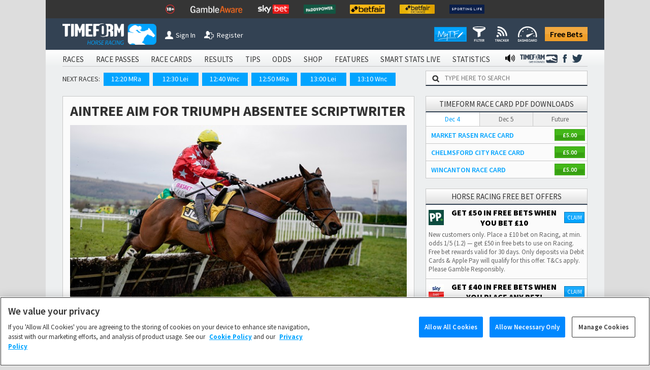

--- FILE ---
content_type: text/html; charset=utf-8
request_url: https://www.timeform.com/horse-racing/news/aintree-aim-for-triumph-absentee-scriptwriter-1932023
body_size: 20645
content:


<!DOCTYPE html>
<html lang="en-GB" class="show-fractional-prices show-williamhill-prices show-betvictor-prices show-betfairsportsbook-prices show-paddypower-prices">
<head prefix="og: http://ogp.me/ns# article: http://ogp.me/ns/article#">
    <meta charset="utf-8" />
    <meta name="viewport" content="width=device-width, initial-scale=1.0, viewport-fit=cover" />
    <link rel="shortcut icon" href="/horse-racing/Content/img/faviconshortcut.ico" type="image/x-icon">
    <link rel="icon" href="/horse-racing/Content/img/faviconurl.ico" type="image/x-icon">
    <link rel="canonical" href="https://www.timeform.com/horse-racing/news/aintree-aim-for-triumph-absentee-scriptwriter-1932023" />
    
<link rel="stylesheet" href="https://fonts.googleapis.com/css?family=Source+Sans+Pro:400,400i,600,700,900&amp;display=swap">


<link href="/horse-racing/css?v=OWsGNQkHctxsbAM_eu_Sq1A2YpBlGRdzlEUxRp2IZnI1" rel="stylesheet"/>

<script src="/horse-racing/js?v=COSMQ8FTmMHT5qZxFRUH2Gla9A7E84OSY_dM2JnPK-M1"></script>





<link rel="stylesheet" href="/horse-racing/css-defer?v=ai93WEL2rMVlJGh6FdQ2s2fuPqvXfl6RZqvR794_VpQ1" media="print" onload="this.media='all'">



    <title>Aintree aim for Triumph absentee Scriptwriter</title>
    <meta name="description" content="Milton Harris will target Aintree with Scriptwriter after he failed to line up in the JCB Triumph Hurdle on Friday due to scoping dirty." />
    <link rel="alternate" type="application/atom+xml" title="Timeform Atom News Feed" href="/horse-racing/news-feed/atom10" />
    <link rel="alternate" type="application/rss+xml" title="Timeform RSS News Feed" href="/horse-racing/news-feed/rss20" />
    
    <meta property="og:title" content="Aintree aim for Triumph absentee Scriptwriter" />
<meta property="og:type" content="article" />
<meta property="article:published_time" content="2023-03-19" />
<meta property="og:image" content="https://prdimgw001images.blob.core.windows.net/libraryimages/scriptwriter_cheltenham_630x378.jpg" />
<meta property="og:url" content="https://www.timeform.com/horse-racing/news/aintree-aim-for-triumph-absentee-scriptwriter-1932023" />
<meta property="og:description" content="Milton Harris will target Aintree with Scriptwriter after he failed to line up in the JCB Triumph Hurdle on Friday due to scoping dirty." />
<meta property="og:locale" content="en_GB" />
<meta property="og:site_name" content="Timeform" />
    <meta name="twitter:card" content="summary" />
<meta name="twitter:site" content="@Timeform" />
    <script type="application/ld+json">
{"@context":"http://schema.org","author":{"@type":"Person","name":"Timeform"},"dateModified":"2023-03-19T12:14:00","datePublished":"2023-03-19T12:14:00","headline":"Aintree aim for Triumph absentee Scriptwriter","publisher":{"logo":{"height":60,"width":174,"@type":"ImageObject","url":"https://www.timeform.com/horse-racing/Content/img/timeform-logo-174x60.png"},"@type":"Organization","name":"Timeform"},"@type":"Article","description":"Milton Harris will target Aintree with Scriptwriter after he failed to line up in the JCB Triumph Hurdle on Friday due to scoping dirty.","image":"https://prdimgw001images.blob.core.windows.net/libraryimages/scriptwriter_cheltenham_630x378.jpg","mainEntityOfPage":{"@type":"WebPage","@id":"https://www.timeform.com/horse-racing/news/aintree-aim-for-triumph-absentee-scriptwriter-1932023"},"name":"Aintree aim for Triumph absentee Scriptwriter","url":"https://www.timeform.com/horse-racing/news/aintree-aim-for-triumph-absentee-scriptwriter-1932023"}
</script>
    





    <script type="text/plain" class="optanon-category-C0002" async src="https://www.googletagmanager.com/gtag/js?id=G-XKH9FN52GX"></script>
    <script type="text/plain" class="optanon-category-C0002">
         window.dataLayer = window.dataLayer || [];
         function gtag() { dataLayer.push(arguments); }
         gtag('js', new Date());
         gtag('config', 'G-XKH9FN52GX');
    </script>

<!-- Google Analytics 4 -->
<script type="text/plain" class="optanon-category-C0002" async src="https://www.googletagmanager.com/gtag/js?id=G-6D0PR0DTLG"></script>
<script type="text/plain" class="optanon-category-C0002">
    window.dataLayer = window.dataLayer || [];
    function gtag() { dataLayer.push(arguments); }
    gtag('js', new Date());

    gtag('config', 'G-6D0PR0DTLG');
</script>
<!-- End Google Analytics 4 -->
<!-- Google Analytics Classic (Deprecates July 2023) -->
<script type="text/plain" class="optanon-category-C0002">
    (function (i, s, o, g, r, a, m) {
    i['GoogleAnalyticsObject'] = r; i[r] = i[r] || function () {
        (i[r].q = i[r].q || []).push(arguments)
    }, i[r].l = 1 * new Date(); a = s.createElement(o),
        m = s.getElementsByTagName(o)[0]; a.async = 1; a.src = g; m.parentNode.insertBefore(a, m)
    })(window, document, 'script', '//www.google-analytics.com/analytics.js', 'ga');

    ga('create', 'UA-4796105-1', 'auto');
    ga('require', 'GTM-T3V6G3X');
    ga('require', 'ecommerce');

    //Strip URL if required
    var stripUrl = null;

    if (stripUrl)
    {
        var strippedUrl = document.URL.replace(/\?.+/g, "$'")
        ga('set', 'location', strippedUrl);
    }

    ga('send', 'pageview');
</script>
<!-- End Google Analytics Classic -->







<!-- Facebook Pixel Code -->
<script type="text/plain" class="optanon-category-C0004">
    !function (f, b, e, v, n, t, s) {
        if (f.fbq) return; n = f.fbq = function () {
            n.callMethod ?
            n.callMethod.apply(n, arguments) : n.queue.push(arguments)
        }; if (!f._fbq) f._fbq = n;
        n.push = n; n.loaded = !0; n.version = '2.0'; n.queue = []; t = b.createElement(e); t.async = !0;
        t.src = v; s = b.getElementsByTagName(e)[0]; s.parentNode.insertBefore(t, s)
    }(window,
    document, 'script', '//connect.facebook.net/en_US/fbevents.js');
    // Insert Your Facebook Pixel ID below.
    fbq('init', '1097594963605718');
    setTimeout(fbq('track', 'PageView'), 3000); // When it comes to retargeting audiences, you can lower your cost per acquisition by up to 50% by delaying the event for 3 seconds
</script>
<noscript>
    <img height="1" width="1" style="display:none"
         src="https://www.facebook.com/tr?id=1097594963605718&amp;ev=PageView&amp;noscript=1" />
</noscript>
<!-- End Facebook Pixel Code -->



</head>
<body data-banner-url="/horse-racing/sharedpartial/entrybookmakerpricebanner">
    

<!-- Google Tag Manager -->
<noscript><iframe src="//www.googletagmanager.com/ns.html?id=GTM-PLFLDJ"
height="0" width="0" style="display:none;visibility:hidden"></iframe></noscript>
<script type="text/plain" class="optanon-category-C0004">(function(w,d,s,l,i){w[l]=w[l]||[];w[l].push({'gtm.start':
new Date().getTime(),event:'gtm.js'});var f=d.getElementsByTagName(s)[0],
j=d.createElement(s),dl=l!='dataLayer'?'&l='+l:'';j.async=true;j.src=
'//www.googletagmanager.com/gtm.js?id='+i+dl;f.parentNode.insertBefore(j,f);
})(window,document,'script','dataLayer','GTM-PLFLDJ');</script>
<!-- End Google Tag Manager -->
    <!-- Google Analytics Classic (Deprecates July 2023)-->
    <script type="text/plain" class="optanon-category-C0002" async src="https://www.googletagmanager.com/gtag/js?id=UA-4796105-9"></script>
    <script type="text/plain" class="optanon-category-C0002">
         window.dataLayer = window.dataLayer || [];
         function gtag() { dataLayer.push(arguments); }
         gtag('js', new Date());

         gtag('config', 'UA-4796105-9');
    </script>
    <!-- Google Analytics 4 Shared/Umbrella -->
    <script type="text/plain" class="optanon-category-C0002" async src="https://www.googletagmanager.com/gtag/js?id=G-8TK0YEMQZB"></script>
    <script type="text/plain" class="optanon-category-C0002">
         window.dataLayer = window.dataLayer || [];
         function gtag() { dataLayer.push(arguments); }
         gtag('js', new Date());

         gtag('config', 'G-8TK0YEMQZB');
    </script>




    

<div id="fb-root"></div>
<script type="text/plain" class="optanon-category-C0003">(function(d, s, id) {
var js, fjs = d.getElementsByTagName(s)[0];
if (d.getElementById(id)) return;
js = d.createElement(s); js.id = id;
js.src = "//connect.facebook.net/en_GB/sdk.js#xfbml=1&version=v2.5";
fjs.parentNode.insertBefore(js, fjs);
}(document, 'script', 'facebook-jssdk'));</script>
    

    <div class="bet-slip-sidebar hide">
        <section></section>
        <img src="/horse-racing/Content/img/betting/bet-slip-icon.png" alt="" />
        <span>Bet Slip</span>
    </div>
    <div class="bet-slip hide">
        <section class="bet-slip-header">
            <span>My Bet Slip</span><img class="bet-slip-info-icon" src="/horse-racing/Content/img/info.png" alt="" />
            <div class="bet-slip-exit fl-right">-</div>
            
        </section>
        <div class="w-selections" data-url="/horse-racing/betting/selections">
            
<div class="bet-slip-how-to ">
    <section class="bet-slip-bar">
        <span class="fw al-center">How to use My Betslip</span>
    </section>
    <table>
    <tr>
        <td data-name="how-to-single" class="bet-slip-how-to-active">
            <img src="/horse-racing/Content/img/betting/bookmakers.png" />
            <span>Placing a Single Bet</span>
        </td>
        <td data-name="how-to-multiple">
            <img src="/horse-racing/Content/img/betting/bet-button.png" />
            <span>Placing a Multiple Bet</span>
        </td>
        <td data-name="how-to-hide">
            <img src="/horse-racing/Content/img/betting/show-button.png" />
            <span>Manage bookmakers</span>
        </td>
    </tr>
</table>
<p class="how-to-single">
    Simply click a price on Race Passes and we&rsquo;ll take you off to place your bet with your favourite bookmaker.
    You can also place single bets from the Bet Slip &ndash; just click the price in the Bet Slip.
</p>
<p class="how-to-multiple hide">
    Our Bet Slip allows you to build up your selections before you begin placing multiple bets with your favourite bookmakers.
    Click the +BET button to add your selections and then, when you&rsquo;re ready, hit &lsquo;Bet Now&rsquo; to go to your chosen
    bookmaker&rsquo;s site and place your bets.
</p>
<p class="how-to-hide hide">
    Select the bookmaker prices you want to display on Race Passes by switching the toggles between show and hide
    in the Bookmaker Manager, or use the Currently Showing selection screen. We will automatically display the best
    odds from your chosen bookmakers.<br/><br />
    <i>Note that Betfair Exchange prices are available to logged in customers
        only and are not included in the best odds calculation.</i>
</p>

</div>
<section class="bet-slip-bar">
    <span>Bets</span>
    <span class="fl-right">Odds</span>
</section>
    <table class="no-selections bet-slip-count" data-count="0">
        <tr>
            <td>You currently have no selections.</td>
        </tr>
    </table>

    <style>
         .bet-slip-selections-scroll {
             display: block;
             max-height: 159px;
             overflow-y: auto;
             overflow-x: hidden;
         }
     </style>

        </div>
        <section class="bet-slip-footer" data-url="/horse-racing/betting/deleteallselections">
            <div class="clearslip-colours clear-selections">Clear Slip</div>
            <div class="bet-slip-close close-colours fl-right">Close</div>
            <p>
                <i>Timeform is not liable for any promotions, products or services of our betting partners.
                You are advised to check the rules and terms and conditions before placing a bet.
                <a href="/horse-racing/about/terms-of-use" target="_blank">Timeform Terms of Use.</a></i>
            </p>
        </section>
    </div>

    
    


    <header class="main-header">
        

<div class="header-top-mast">
<ul class="mast-items">
<li><a href="https://www.begambleaware.org/" target="_blank" rel="noopener sponsored"><img src="https://prdimgw001images.blob.core.windows.net/libraryimages/responsible-gambling-18.png" alt="Gamble Aware" /></a></li>
<li><a href="https://www.begambleaware.org/" target="_blank" rel="noopener sponsored"><img src="https://prdimgw001images.blob.core.windows.net/libraryimages/gamble-aware.png" alt="Gamble Aware" /></a></li>
<li><a href="https://ads.skybet.com/redirect.aspx?pid=17678465&amp;lpid=34&amp;bid=1500" target="_blank"><img src="https://prdimgw001images.blob.core.windows.net/libraryimages/skybet.png" alt="Sky Bet" /></a></li>
<li><a href="https://media.paddypower.com/redirect.aspx?pid=17690976&amp;lpid=55&amp;bid=1527" target="_blank"><img src="https://prdimgw001images.blob.core.windows.net/libraryimages/2-paddys.png" alt="Paddy Power" /></a></li>
<li><a href="https://media.betfair.com/redirect.aspx?pid=17690971&amp;lpid=158&amp;bid=1618" target="_blank"><img src="https://prdimgw001images.blob.core.windows.net/libraryimages/betfair.png" alt="Betfair" /></a></li>
<li><a href="https://media.betfair.com/redirect.aspx?pid=17690971&amp;lpid=158&amp;bid=1617" target="_blank"><img src="https://prdimgw001images.blob.core.windows.net/libraryimages/betfair-ex.png" alt="Betfair Exchange" /></a></li>
<li><a href="https://www.sportinglife.com/" target="_blank" rel="noopener sponsored"><img src="https://prdimgw001images.blob.core.windows.net/libraryimages/sporting-life.png" alt="Sporting Life" /></a></li>
</ul>
</div>
        <div class="header-top ">
    <a href="/horse-racing">
        <img src="/horse-racing/Content/img/timeform-logo.png" alt="timeform logo" class="timeform-logo" />
    </a>

    <a href="/horse-racing">
        <img src="/horse-racing/Content/img/timeform-logo-mini-tf.png" alt="timeform logo mini" class="timeform-logo-mini" />
    </a>

    
    <a href="/horse-racing/account/sign-in?returnUrl=%2Fhorse-racing%2Fnews%2Faintree-aim-for-triumph-absentee-scriptwriter-1932023" class="header-button-left header-button-1">
        <img src="/horse-racing/Content/img/timeform-sign-in.png" alt="sign in to timeform" class="" /><span>Sign In</span></a>
    <br class="header-space" /><br class="header-space" /><a href="/horse-racing/register-free-account" class="header-button-left header-button-2">
        <img src="/horse-racing/Content/img/timeform-register.png" alt="register to timeform" class="" /><span>Register</span></a>    
    <a class="header-free-bets-account" href="https://www.timeform.com/free-bets">Free Bets</a>


    <a class="header-free-bets" href="https://www.timeform.com/free-bets">Free Bets</a>

    <div class="header-my-timeform-container">
        <a href="/horse-racing/my-timeform" class="header-my-timeform">
            <img src="/horse-racing/Content/img/my-timeform-logo.png" alt="my timeform" />
        </a>
        <a class="clickable" href="/horse-racing/my-timeform/filter"><img src="/horse-racing/Content/img/my-timeform/filter-icon-header.png" /></a>
        <a class="clickable" href="/horse-racing/my-timeform/tracker"><img src="/horse-racing/Content/img/my-timeform/tracker-icon-header.png" /></a>
        <a class="clickable" href="/horse-racing/my-timeform/dashboard"><img src="/horse-racing/Content/img/my-timeform/dashboard-icon-header.png" /></a>
    </div>
</div>

<img src="/horse-racing/Content/img/collapse-menu.png" alt="timeform menu collapse" class="menu-collapse -menu-collapse" onclick="popMenuHeader()" />

<div class="header-container">
    


<div class="menu-bar-background">
    <ul class="main-header">
            <li>
<a href="/horse-racing/account/sign-in?returnUrl=%2Fhorse-racing%2Fnews%2Faintree-aim-for-triumph-absentee-scriptwriter-1932023">SIGN IN</a>            </li>
                    <li>
                <a class="" href="/horse-racing/racecards">
                    RACES
                </a>
            </li>
            <li>
                <a class="" href="/horse-racing/race-passes">
                    RACE PASSES
                </a>
            </li>
            <li>
                <a class="" href="/horse-racing/race-cards">
                    RACE CARDS
                </a>
            </li>
            <li>
                <a class="" href="/horse-racing/results/today">
                    RESULTS
                </a>
            </li>
            <li>
                <a class="" href="/horse-racing/tips">
                    TIPS
                </a>
            </li>
            <li>
                <a class="" href="/horse-racing/odds">
                    ODDS
                </a>
            </li>
            <li>
                <a class="" href="/horse-racing/shop">
                    SHOP
                </a>
            </li>
            <li>
                <a class="" href="/horse-racing/features">
                    FEATURES
                </a>
            </li>
            <li>
                <a class="" href="/horse-racing/smart-stats-live">
                    SMART STATS LIVE
                </a>
            </li>
            <li>
                <a class="" href="/horse-racing/statistics">
                    STATISTICS
                </a>
            </li>


            <li class="menu-social menu-twitter">
                <a href="https://twitter.com/Timeform" target="_blank" rel="noopener">
                    <img src="/horse-racing/Content/img/twitter.png" alt="Timeform Twitter">
                </a>
            </li>
            <li class="menu-social">
                <a href="https://www.facebook.com/timeform1948" target="_blank" rel="noopener">
                    <img src="/horse-racing/Content/img/facebook.png" alt="Timeform Facebook">
                </a>
            </li>
            <li class="menu-social menu-social-greyhounds">
                <a href="https://www.timeform.com/greyhound-racing" rel="noopener">
                    <img src="/horse-racing/content/img/greyhounds-logo-menu.png" alt="Timeform Greyhounds">
                </a>
            </li>
            <li class="menu-social">
                <a href="/horse-racing/about/timeform-radio">
                    <img src="/horse-racing/content/img/radio-icon-black.png" alt="Timeform Radio">
                </a>
            </li>
    </ul>
</div>
    <div class="mob-menu-bar-background">
        <ul class="main-mob-header">
            <li class="mob-menu-header-account">
<a href="/horse-racing/account/sign-in?returnUrl=%2Fhorse-racing%2Fnews%2Faintree-aim-for-triumph-absentee-scriptwriter-1932023">Sign In</a>            </li>
                <li>
                        <a class="mob-menu-header " href="/horse-racing/racecards">Races</a>
                </li>
                <li>
                        <span class="mob-menu-header mob-dropdown " >Race Passes</span>
                        <div class="mob-subheaders" data-isopen="false" data-name=Race Passes>
                            <a href="/horse-racing/race-passes">Home</a>
     
                             <a class="" href="/horse-racing/race-passes/horse-in-focus">Horse In Focus</a>
                             <a class="" href="/horse-racing/race-passes/warning-horse">Warning Horse</a>
                             <a class="" href="/horse-racing/race-passes/hot-races">Hot Races</a>
                             <a class="" href="/horse-racing/race-passes/horse-search">Horse Search</a>
                             <a class="" href="/horse-racing/race-passes/trainer-search">Trainer Search</a>
                             <a class="" href="/horse-racing/race-passes/jockey-search">Jockey Search</a>
                             <a class="" href="/horse-racing/race-passes/free-race-pass">Free Race Pass</a>
                             <a class="" href="/horse-racing/race-passes/subscribe">Subscribe</a>
                             <a class="" href="/horse-racing/entries-and-results-a-z/today?sort=horse&amp;letter=A">A to Z</a>

                        </div>
                </li>
                <li>
                        <a class="mob-menu-header " href="/horse-racing/race-cards">Race Cards</a>
                </li>
                <li>
                        <a class="mob-menu-header " href="/horse-racing/results/today">Results</a>
                </li>
                <li>
                        <span class="mob-menu-header mob-dropdown " >Tips</span>
                        <div class="mob-subheaders" data-isopen="false" data-name=Tips>
                            <a href="/horse-racing/tips">Home</a>
     
                             <a class="" href="/horse-racing/tips/stat-selector">Stat Selector</a>
                             <a class="" href="/horse-racing/tips/flagged-up">Flagged Up</a>
                             <a class="" href="/horse-racing/tips/filter">Filter</a>
                             <a class="" href="/horse-racing/tips/tv-focus">TV Focus</a>
                             <a class="" href="/horse-racing/tips/international">International</a>
                             <a class="" href="/horse-racing/tips/tip-sheet">Tip Sheet</a>

                        </div>
                </li>
                <li>
                        <a class="mob-menu-header " href="/horse-racing/odds">Odds</a>
                </li>
                <li>
                        <span class="mob-menu-header mob-dropdown " >Shop</span>
                        <div class="mob-subheaders" data-isopen="false" data-name=Shop>
                            <a href="/horse-racing/shop">Home</a>
     
                             <a class="" href="/horse-racing/shop/race-cards">Race Cards</a>
                             <a class="" href="/horse-racing/shop/sectional-times">Sectional Times</a>
                             <a class="" href="/horse-racing/shop/help">Help</a>
                             <a class="" href="/horse-racing/shop/horses-to-follow">Horses To Follow</a>

                        </div>
                </li>
                <li>
                        <span class="mob-menu-header mob-dropdown " >Features</span>
                        <div class="mob-subheaders" data-isopen="false" data-name=Features>
                            <a href="/horse-racing/features">Home</a>
     
                             <a class="" href="/horse-racing/features/previews">Previews</a>
                             <a class="" href="/horse-racing/features/my-timeform">My Timeform</a>
                             <a class="" href="/horse-racing/features/ratings-update">Ratings Update</a>
                             <a class="" href="/horse-racing/features/awards">Awards</a>
                             <a class="" href="/horse-racing/features/top-horses">Top Horses</a>
                             <a class="" href="/horse-racing/features/global-rankings">Global Rankings</a>
                             <a class="" href="/horse-racing/features/bloodstock">Bloodstock</a>
                             <a class="" href="/horse-racing/features/promotions">Promotions</a>
                             <a class="" href="/horse-racing/features/getting-started">Getting Started</a>

                        </div>
                </li>
                <li>
                        <a class="mob-menu-header " href="/horse-racing/smart-stats-live">Smart Stats Live</a>
                </li>
                <li>
                        <a class="mob-menu-header " href="/horse-racing/statistics">Statistics</a>
                </li>

            <li class="main-mob-header-radio">
                <a href="/horse-racing/about/timeform-radio"><img src="/horse-racing/Content/img/radio-icon-white-footer.png" alt="" />  Radio</a>
            </li>

            <li class="mob-menu-header-greyhounds">
                <a href="https://www.timeform.com/greyhound-racing" rel="noopener">
                    <img src="/horse-racing/content/img/greyhounds-logo-menu-mob.png" alt="Timeform Greyhounds">
                </a>
            </li>
            <li>
                <a class="header-free-bets-mob" href="https://www.timeform.com/free-bets">Free Bets</a>
            </li>
        </ul>
    </div>  

<div class="next-races-background">
    <div class="next-races-container">
            <span>NEXT RACES:</span>
<a href="/horse-racing/racecards/market-rasen/2025-12-04/1220/33/1/pricedupbet-conditional-jockeys-handicap-hurdle" title="PRICEDUP.BET CONDITIONAL JOCKEYS&#39; HANDICAP HURDLE (4)">12:20 MRa</a><a href="/horse-racing/racecards/leicester/2025-12-04/1230/29/1/annual-badge-leicesterraces-ideal-christmas-present-national-hunt-maiden-hurdle" title="ANNUAL BADGE @leicesterraces IDEAL CHRISTMAS PRESENT &#39;NATIONAL HUNT&#39; MAIDEN HURDLE (4)">12:30 Lei</a><a href="/horse-racing/racecards/wincanton/2025-12-04/1240/56/1/mccreery-military-forces-amateur-jockeys-handicap-hurdle" title="McCREERY MILITARY FORCES AMATEUR JOCKEYS&#39; HANDICAP HURDLE (5)">12:40 Wnc</a><a href="/horse-racing/racecards/market-rasen/2025-12-04/1250/33/2/pricedup-the-jumps-juvenile-hurdle" title="PRICEDUP THE JUMPS JUVENILE HURDLE (4)">12:50 MRa</a><a href="/horse-racing/racecards/leicester/2025-12-04/1300/29/2/leicester-racecourse-ideal-self-hire-wedding-venue-novices-handicap-chase" title="LEICESTER RACECOURSE IDEAL SELF-HIRE WEDDING VENUE NOVICES&#39; HANDICAP CHASE (5)">13:00 Lei</a><a href="/horse-racing/racecards/wincanton/2025-12-04/1310/56/2/welcome-home-racing-blogger-ebf-junior-national-hunt-hurdle" title="WELCOME HOME RACING BLOGGER EBF JUNIOR &#39;NATIONAL HUNT&#39; HURDLE (4)">13:10 Wnc</a>    </div>
    <div class="w-search-site-container">
        <div class="w-search-site">
    <img alt="search timeform's website" src="/horse-racing/Content/img/search-icon.png" />
    <input type="text" placeholder="TYPE HERE TO SEARCH" onclick="searchSiteClick(this)" data-ajaxurl="/horse-racing/widget/searchsiteresults" />
</div>
<section class="hide w-search-site-main-results">
    <div class="w-three-tabs">
        <button class="wtt-active" data-search="horse" onclick="searchSiteChange(this)">Horse</button>
        <button class="" data-search="jockey" onclick="searchSiteChange(this)">Jockey</button>
        <button class="" data-search="trainer" onclick="searchSiteChange(this)">Trainer</button>
    </div>
    <div class="w-search-results">
        <ul>            
        </ul>
    </div>
</section>

    </div>
</div>
</div>
    </header>
    <div class="main-body">
            <aside class="body-banner body-banner-left">
                
            </aside>
        <div class="main-body-background">
            


<div class="content-body news-controller">
    


        <div id="ArticleContent">
            
<article class="feature-article" data-article-url="/horse-racing/news/aintree-aim-for-triumph-absentee-scriptwriter-1932023">
    <h1>Aintree aim for Triumph absentee Scriptwriter</h1>
    <div class="feature-article-image">
        <img src="https://prdimgw001images.blob.core.windows.net/libraryimages/scriptwriter_cheltenham_630x378.jpg" alt="ArticleImage" />
    </div>

    


    <a data-increment="/horse-racing/advertisements/incrementclicks"
        data-id="190"
        class="advertisement-banner w-banner-container top-advert"
        href="https://www.timeform.com/horse-racing/race-passes"
        target="_blank"
        rel="noopener sponsored"
        data-fb-pixel-bookmaker="timeform">

            <img alt="newsletter banner"
                  src="https://prdimgw001images.blob.core.windows.net/libraryimages/timeform_strip_3(4).jpg"
                  title="Get Timeform ratings for every upcoming runner and past result, plus premium winner-finders including commentary, Flags, Pace Maps and lots more."
                  class="advert-banner"
                  style="max-width: 695px;" />
    </a>




<div class="social-media-share-bar-new" data-page-url="https://www.timeform.com/horse-racing/news/aintree-aim-for-triumph-absentee-scriptwriter-1932023">
        <a target="_blank" href="https://twitter.com/intent/tweet?hashtags=Timeform&amp;original_referer=https%3a%2f%2fwww.timeform.com%2fhorse-racing%2fnews%2faintree-aim-for-triumph-absentee-scriptwriter-1932023&amp;ref_src=twsrc%5Etfw&amp;related=Timeform&amp;text=Aintree+aim+for+Triumph+absentee+Scriptwriter&amp;tw_p=tweetbutton&amp;url=https%3a%2f%2fwww.timeform.com%2fhorse-racing%2fnews%2faintree-aim-for-triumph-absentee-scriptwriter-1932023" class="social-media-share-bar-twitter clickable" title="Share this article on Twitter">
        <img src="/horse-racing/content/img/social/social-twt.png" alt="" />
    </a>

        <a target="_blank" href="https://www.facebook.com/sharer/sharer.php?u=https%3a%2f%2fwww.timeform.com%2fhorse-racing%2fnews%2faintree-aim-for-triumph-absentee-scriptwriter-1932023" class="social-media-share-bar-fb clickable" title="Share this article on Facebook">
        <img src="/horse-racing/content/img/social/social-fb.png" alt="" />
    </a>

        <a href="#" class="social-media-share-bar-share clickable" title="Copy article URL to clipboard" data-url="https://www.timeform.com/horse-racing/news/aintree-aim-for-triumph-absentee-scriptwriter-1932023">
        <img src="/horse-racing/content/img/social/social-share.png" alt="" />
        <i class="social-media-share-bar-share-message" style="display: none;">Url copied to clipboard.</i>
    </a>

        <a target="_blank" href="https://www.reddit.com/submit?url=https%3a%2f%2fwww.timeform.com%2fhorse-racing%2fnews%2faintree-aim-for-triumph-absentee-scriptwriter-1932023" class="social-media-share-bar-reddit clickable" title="Share this article on Reddit">
        <img src="/horse-racing/content/img/social/social-reddit.png" alt="" />
    </a>

</div>





    
        <div class="feature-article-byline">By Timeform &mdash; published 19th March 2023</div>

    <section class="feature-article-description">
        <p>Milton Harris will target Aintree with Scriptwriter after he failed to line up in the JCB Triumph Hurdle on Friday due to scoping dirty.</p>
    </section>


    <section class="feature-article-content">
        <p>Scriptwriter contested Group races on the Flat for Aidan O&rsquo;Brien and has become a decent hurdler. In the care of the Wilshire handler, he is one of the leading British juveniles.</p>
<p>Winner of Cheltenham&rsquo;s Grade Two Triumph Hurdle Trial in November, the four-year-old reverted to the Flat to win at Wolverhampton on his next outing before returning to Cheltenham to find only Comfort Zone too good.</p>
<p>He carried a penalty for his Grade Two success when beaten favourite in the Adonis Hurdle at Kempton and while not near his best, Harris had hoped he would bounce back in the Triumph.</p>
<p>Scriptwriter will now head to Aintree in a bid to emulate Knight Salute, who capped a remarkable juvenile season by landing the Anniversary 4-Y-O Hurdle at the Grand National meeting last year.</p>
<p>&ldquo;Scriptwriter is fine,&rdquo; said Harris. &ldquo;He will now go to the Grade One at Aintree.</p>
<p>&ldquo;It was just that the scope wasn&rsquo;t clean, and it was not worth the trouble.</p>
<p>&ldquo;It&rsquo;s a pity as I was hopeful he&rsquo;d run a nice race and show us the form we know he is capable of. We&rsquo;ll be all right, don&rsquo;t worry.&rdquo;</p>
<p>Knight Salute, who was last seen finishing third in the Elite Hurdle at Wincanton in November, is still battling to recover from a major injury after an operation the following month.</p>
<p>&ldquo;He had to have a rotten tooth taken out under anaesthetic and he injured himself getting up after,&rdquo; said Harris. &ldquo;He&rsquo;s obviously out for the season and we&rsquo;ll do what&rsquo;s best for him.</p>
<p>&ldquo;It&rsquo;s a huge shame, but it shows you how fragile these brilliant animals are.&rdquo;</p>
    </section>



<div class="social-media-share-bar-new" data-page-url="https://www.timeform.com/horse-racing/news/aintree-aim-for-triumph-absentee-scriptwriter-1932023">
        <a target="_blank" href="https://twitter.com/intent/tweet?hashtags=Timeform&amp;original_referer=https%3a%2f%2fwww.timeform.com%2fhorse-racing%2fnews%2faintree-aim-for-triumph-absentee-scriptwriter-1932023&amp;ref_src=twsrc%5Etfw&amp;related=Timeform&amp;text=Aintree+aim+for+Triumph+absentee+Scriptwriter&amp;tw_p=tweetbutton&amp;url=https%3a%2f%2fwww.timeform.com%2fhorse-racing%2fnews%2faintree-aim-for-triumph-absentee-scriptwriter-1932023" class="social-media-share-bar-twitter clickable" title="Share this article on Twitter">
        <img src="/horse-racing/content/img/social/social-twt.png" alt="" />
    </a>

        <a target="_blank" href="https://www.facebook.com/sharer/sharer.php?u=https%3a%2f%2fwww.timeform.com%2fhorse-racing%2fnews%2faintree-aim-for-triumph-absentee-scriptwriter-1932023" class="social-media-share-bar-fb clickable" title="Share this article on Facebook">
        <img src="/horse-racing/content/img/social/social-fb.png" alt="" />
    </a>

        <a href="#" class="social-media-share-bar-share clickable" title="Copy article URL to clipboard" data-url="https://www.timeform.com/horse-racing/news/aintree-aim-for-triumph-absentee-scriptwriter-1932023">
        <img src="/horse-racing/content/img/social/social-share.png" alt="" />
        <i class="social-media-share-bar-share-message" style="display: none;">Url copied to clipboard.</i>
    </a>

        <a target="_blank" href="https://www.reddit.com/submit?url=https%3a%2f%2fwww.timeform.com%2fhorse-racing%2fnews%2faintree-aim-for-triumph-absentee-scriptwriter-1932023" class="social-media-share-bar-reddit clickable" title="Share this article on Reddit">
        <img src="/horse-racing/content/img/social/social-reddit.png" alt="" />
    </a>

</div>





</article>




        </div>
        <div id="Cheltenham">
            



        </div>
        <div id="TipsFeatures">
            


<h2 class="widget-header">HORSE RACING TIPS AND FEATURES</h2>
<div class="w-tips-features">
    <div class="wtf-next-previous">
        
    </div>
    <div class="wtf-features">
        <ul>
<li>
                <a href="/horse-racing/features/ratings-update/ratings-update-key-ratings-risers-from-newbury-and-fairyhouse-1122025">
                    <img alt="article image" src="/horse-racing/businesslogic/thumbnail.aspx?i=romeo_coolio_fairyhouse_630x378.jpg&amp;w=300" />
                    <div>
                        <h3>Ratings Update: Key ratings risers from Newbury and Fairyhouse</h3>
                        <a class="features-view-free-feature features-view-feature" href="/horse-racing/features/ratings-update/ratings-update-key-ratings-risers-from-newbury-and-fairyhouse-1122025">View</a>
                    </div>
                </a>
            </li><li>
                <a href="/horse-racing/features/top-horses/timeforms_top_novices">
                    <img alt="article image" src="/horse-racing/businesslogic/thumbnail.aspx?i=chaser_ditch_below_630x378(34).jpg&amp;w=300" />
                    <div>
                        <h3>Timeform&#39;s Top Novices</h3>
                        <a class="features-view-free-feature features-view-feature" href="/horse-racing/features/top-horses/timeforms_top_novices">View</a>
                    </div>
                </a>
            </li><li>
                <a href="/horse-racing/features/top-horses/timeforms_top_chasers">
                    <img alt="article image" src="/horse-racing/businesslogic/thumbnail.aspx?i=galopin_des_champs_leopardstown_630x378(14).jpg&amp;w=300" />
                    <div>
                        <h3>Timeform&#39;s Top Jumpers</h3>
                        <a class="features-view-free-feature features-view-feature" href="/horse-racing/features/top-horses/timeforms_top_chasers">View</a>
                    </div>
                </a>
            </li><li>
                <a href="/horse-racing/features/generic-feature/greatest-racehorses-recommended-reading-582020">
                    <img alt="article image" src="/horse-racing/businesslogic/thumbnail.aspx?i=greatest_racehorses_630x378.png&amp;w=300" />
                    <div>
                        <h3>Greatest Racehorses: Recommended reading</h3>
                        <a class="features-view-free-feature features-view-feature" href="/horse-racing/features/generic-feature/greatest-racehorses-recommended-reading-582020">View</a>
                    </div>
                </a>
            </li><li>
                <a href="/horse-racing/features/my-timeform/my-timeform-three-hurdlers-to-note-27112025">
                    <img alt="article image" src="/horse-racing/businesslogic/thumbnail.aspx?i=captain_teague_630x378(3).jpg&amp;w=300" />
                    <div>
                        <h3>My Timeform: Three hurdlers to note</h3>
                        <a class="features-view-free-feature features-view-feature" href="/horse-racing/features/my-timeform/my-timeform-three-hurdlers-to-note-27112025">View</a>
                    </div>
                </a>
            </li><li>
                <a href="/horse-racing/features/ratings-update/ratings-update-king-george-clues-aplenty-24112025">
                    <img alt="article image" src="/horse-racing/businesslogic/thumbnail.aspx?i=jango_baie_(1).jpg&amp;w=300" />
                    <div>
                        <h3>Ratings Update: King George clues aplenty</h3>
                        <a class="features-view-free-feature features-view-feature" href="/horse-racing/features/ratings-update/ratings-update-king-george-clues-aplenty-24112025">View</a>
                    </div>
                </a>
            </li>        </ul>
    </div>
    <div class="wtf-next-previous">
        
    </div>
</div>
<div class="w-two-tabs">
<a href="/horse-racing/tips">Go to Horse Racing Tips</a><a href="/horse-racing/features">Go to Horse Racing Features</a></div>
        </div>




    <a data-increment="/horse-racing/advertisements/incrementclicks"
        data-id="190"
        class="advertisement-banner w-banner-container "
        href="https://www.timeform.com/horse-racing/race-passes"
        target="_blank"
        rel="noopener sponsored"
        data-fb-pixel-bookmaker="timeform">

            <img alt="newsletter banner"
                  src="https://prdimgw001images.blob.core.windows.net/libraryimages/timeform_strip_3(4).jpg"
                  title="Get Timeform ratings for every upcoming runner and past result, plus premium winner-finders including commentary, Flags, Pace Maps and lots more."
                  class="advert-banner"
                  style="max-width: 695px;" />
    </a>
</div>

<div class="widget-body news-controller-widget">

        <div id="RaceCardDownloads">
            


<h2 class="widget-header">TIMEFORM RACE CARD PDF DOWNLOADS</h2>
    <div class="w-three-tabs">
        <button class="wtt-active" data-search="today" data-ajaxurl="/horse-racing/widget/racecarddownloads" onclick="raceCardsChange(this)">Dec 4</button>
        <button class="" data-search="tomorrow" data-ajaxurl="/horse-racing/widget/racecarddownloads" onclick="raceCardsChange(this)">Dec 5</button>
        <button class="" data-search="day-after" data-ajaxurl="/horse-racing/widget/racecarddownloads" onclick="raceCardsChange(this)">Future</button>
    </div>
    <div class="w-race-card">
        <ul>
                    <li>
                        <span>
                            MARKET RASEN
                            RACE CARD
                        </span>
                        <a class="features-view-paid-feature features-view-feature" href="/horse-racing/account/sign-in?returnUrl=%2Fhorse-racing%2Fnews%2Faintree-aim-for-triumph-absentee-scriptwriter-1932023">&#163;5.00</a>
                    </li>
                    <li>
                        <span>
                            CHELMSFORD CITY
                            RACE CARD
                        </span>
                        <a class="features-view-paid-feature features-view-feature" href="/horse-racing/account/sign-in?returnUrl=%2Fhorse-racing%2Fnews%2Faintree-aim-for-triumph-absentee-scriptwriter-1932023">&#163;5.00</a>
                    </li>
                    <li>
                        <span>
                            WINCANTON
                            RACE CARD
                        </span>
                        <a class="features-view-paid-feature features-view-feature" href="/horse-racing/account/sign-in?returnUrl=%2Fhorse-racing%2Fnews%2Faintree-aim-for-triumph-absentee-scriptwriter-1932023">&#163;5.00</a>
                    </li>
                    <li>
                        <span>
                            LEICESTER
                            RACE CARD
                        </span>
                        <a class="features-view-paid-feature features-view-feature" href="/horse-racing/account/sign-in?returnUrl=%2Fhorse-racing%2Fnews%2Faintree-aim-for-triumph-absentee-scriptwriter-1932023">&#163;5.00</a>
                    </li>
        </ul>
    </div>

        </div>
        <div id="BestHorseRacingFreeBetSidebarOffers">
            


    <link rel="stylesheet" href="https://www.timeform.com/media/css/tf-promotion-sidebar-offers.min.css" />

    <div class="w-promotion-container">
        


<h2 class="widget-header">Horse racing free bet offers</h2>    <ul class="tf-promotion-sidebar-offers widget-sidebar-offers widget-container widget-container-no-padding">
            <li >
                <div class="widget-sidebar-offers-company">
                    <a href="/free-bets/reroute/4740" target="_blank" rel="nofollow" class="widget-sidebar-offers-company-logo" data-promotion-id="Get &#163;50 In Free Bets When You Bet &#163;10 (Paddy Power)" data-ga-event-category="Paddy Power" data-ga-event-action="Betting Widget RHS" data-ga-event-label="https://www.timeform.com/free-bets/widget/_horseracingsignupsidebaroffers" data-ga-event-value="1">
                        <img src="https://www.timeform.com/racing/content/libraryImages/affiliate/paddypower-30x30.png" alt="Paddy Power logo in a square box." title="Claim Offer" />
                    </a>
                </div><div class="widget-sidebar-offers-title">
                    <h3>Get &#163;50 In Free Bets When You Bet &#163;10</h3>
                </div><div class="widget-sidebar-offers-claim" title="Claim Offer">
                    <a href="/free-bets/reroute/4740" target="_blank" rel="nofollow" class="widget-sidebar-offers-claim-button" data-promotion-id="Get &#163;50 In Free Bets When You Bet &#163;10 (Paddy Power)" data-ga-event-category="Paddy Power" data-ga-event-action="Betting Widget RHS" data-ga-event-label="https://www.timeform.com/free-bets/widget/_horseracingsignupsidebaroffers" data-ga-event-value="1">Claim</a>
                </div>
                <div class="widget-sidebar-offers-detail">
                    <p class="widget-sidebar-offers-desc">New customers only. Place a &#163;10 bet on Racing, at min. odds 1/5 (1.2) — get &#163;50 in free bets to use on Racing. Free bet rewards valid for 30 days. Only deposits via Debit Cards &amp; Apple Pay will qualify for this offer. T&amp;Cs apply. Please Gamble Responsibly.</p>
                    <a href="/free-bets/paddy-power" class="widget-sidebar-offers-company-review" title="Read Timeform&#39;s review of Paddy Power">
                        Read Paddy Power Review
                    </a>
                </div>
            </li>
            <li >
                <div class="widget-sidebar-offers-company">
                    <a href="/free-bets/reroute/4761" target="_blank" rel="nofollow" class="widget-sidebar-offers-company-logo" data-promotion-id="Get &#163;40 in Free Bets When You Place Any Bet! (Sky Bet)" data-ga-event-category="Sky Bet" data-ga-event-action="Betting Widget RHS" data-ga-event-label="https://www.timeform.com/free-bets/widget/_horseracingsignupsidebaroffers" data-ga-event-value="2">
                        <img src="https://www.timeform.com/racing/content/libraryImages/affiliate/small-square-sbg.jpg" alt="Sky Bet logo in a square box." title="Claim Offer" />
                    </a>
                </div><div class="widget-sidebar-offers-title">
                    <h3>Get &#163;40 in Free Bets When You Place Any Bet!</h3>
                </div><div class="widget-sidebar-offers-claim" title="Claim Offer">
                    <a href="/free-bets/reroute/4761" target="_blank" rel="nofollow" class="widget-sidebar-offers-claim-button" data-promotion-id="Get &#163;40 in Free Bets When You Place Any Bet! (Sky Bet)" data-ga-event-category="Sky Bet" data-ga-event-action="Betting Widget RHS" data-ga-event-label="https://www.timeform.com/free-bets/widget/_horseracingsignupsidebaroffers" data-ga-event-value="2">Claim</a>
                </div>
                <div class="widget-sidebar-offers-detail">
                    <p class="widget-sidebar-offers-desc">New customers only. First single &amp; E/W bet only. Odds of 1/1 or greater. 4 X &#163;10 bet tokens. Free bet stakes not included in returns. Free bets exclude virtuals. Free bets are non withdrawable. Free bets expire after 30 days. Eligibility restrictions and further T&amp;Cs apply.</p>
                    <a href="/free-bets/sky-bet" class="widget-sidebar-offers-company-review" title="Read Timeform&#39;s review of Sky Bet">
                        Read Sky Bet Review
                    </a>
                </div>
            </li>
            <li >
                <div class="widget-sidebar-offers-company">
                    <a href="/free-bets/reroute/4741" target="_blank" rel="nofollow" class="widget-sidebar-offers-company-logo" data-promotion-id="Get &#163;50 In Free Bets When you place a &#163;10 bet on racing (Betfair)" data-ga-event-category="Betfair" data-ga-event-action="Betting Widget RHS" data-ga-event-label="https://www.timeform.com/free-bets/widget/_horseracingsignupsidebaroffers" data-ga-event-value="3">
                        <img src="https://www.timeform.com/racing/content/libraryImages/affiliate/betfair-30x30.png" alt="Betfair logo in a square box." title="Claim Offer" />
                    </a>
                </div><div class="widget-sidebar-offers-title">
                    <h3>Get &#163;50 In Free Bets When you place a &#163;10 bet on racing</h3>
                </div><div class="widget-sidebar-offers-claim" title="Claim Offer">
                    <a href="/free-bets/reroute/4741" target="_blank" rel="nofollow" class="widget-sidebar-offers-claim-button" data-promotion-id="Get &#163;50 In Free Bets When you place a &#163;10 bet on racing (Betfair)" data-ga-event-category="Betfair" data-ga-event-action="Betting Widget RHS" data-ga-event-label="https://www.timeform.com/free-bets/widget/_horseracingsignupsidebaroffers" data-ga-event-value="3">Claim</a>
                </div>
                <div class="widget-sidebar-offers-detail">
                    <p class="widget-sidebar-offers-desc">Place a min &#163;10 bet on Sportsbook on odds of min EVS (2.0), get &#163;50 in Free Bet Builders, Accumulators or multiples to use on any sport. Rewards valid for 30 days. Only deposits via Pay by Bank, Apple Pay or Debit Card will qualify. T&amp;Cs apply. Please Gamble Responsibly.</p>
                    <a href="/free-bets/betfair" class="widget-sidebar-offers-company-review" title="Read Timeform&#39;s review of Betfair">
                        Read Betfair Review
                    </a>
                </div>
            </li>
        <li class="widget-sidebar-offers-footer">
            <a href="/">See all free bet offers</a>
        </li>
    </ul>

    </div>


        </div>
        <div id="FreeRacePass">
            
    <h2 class="widget-header">Free Daily Race Pass</h2>
    <div class="w-free-race-pass">
            <img class="wfrp-horse-icon" alt="Timeform's Race Passes logo, in blue." src="/horse-racing/Content/img/RacePasses-Icon-Blue.png" />
  
        <h3><a href="/horse-racing/racecards/chelmsford-city/2025-12-04/1800/28/4/timeform-sprint-series-qualifier-handicap">CHELMSFORD CITY 18:00</a></h3>
        <span>Thursday 04 December</span>
        <section>
            <table>
                <tr class="wfrp-first-row">
                    <td colspan="2">3. NEMOV</td>
                    <td>94</td>
                </tr>
                <tr class="wfrp-second-row">
                    <td rowspan="2">
                        <img class="fl-left" alt="Marco Ghiani silk" src="https://images.timeform.com/silks/opt/00872247.png" />
                    </td>
                    <td colspan="1">
                        <a href="/horse-racing/jockey/marco-ghiani/form/000000018113" target="_blank">Marco Ghiani</a>
                    </td>
                    <td rowspan="2">
                                                                                                                    </td>
                </tr>
                <tr>
                    <td colspan="1">
                        <a href="/horse-racing/trainer/stuart-williams/form/000000005471" target="_blank">Stuart Williams</a>
                            <div title="New Trainer" class="rp-cdwf">NT</div>
                                                                                            </td>
                </tr>
            </table>
        </section>
        <section>
            <table>
                <tr class="wfrp-first-row">
                    <td colspan="2">10. MERRIMACK</td>
                    <td>93</td>
                </tr>
                <tr class="wfrp-second-row">
                    <td rowspan="2">
                        <img class="fl-left" alt="Olivia Haines silk" src="https://images.timeform.com/silks/opt/00856777.png" />
                    </td>
                    <td colspan="1">
                        <a href="/horse-racing/jockey/olivia-haines/form/000000019927" target="_blank">Olivia Haines</a>
                    </td>
                    <td rowspan="2">
                                                                                                                    </td>
                </tr>
                <tr>
                    <td colspan="1">
                        <a href="/horse-racing/trainer/stuart-williams/form/000000005471" target="_blank">Stuart Williams</a>
                                                                                            </td>
                </tr>
            </table>
        </section>
        <section>
            <table>
                <tr class="wfrp-first-row">
                    <td colspan="2">2. CRESSIDA WILDES</td>
                    <td>93</td>
                </tr>
                <tr class="wfrp-second-row">
                    <td rowspan="2">
                        <img class="fl-left" alt="Billy Loughnane silk" src="https://images.timeform.com/silks/opt/00885980.png" />
                    </td>
                    <td colspan="1">
                        <a href="/horse-racing/jockey/billy-loughnane/form/000000007799" target="_blank">Billy Loughnane</a>
                    </td>
                    <td rowspan="2">
                                                                                                                    </td>
                </tr>
                <tr>
                    <td colspan="1">
                        <a href="/horse-racing/trainer/phil-mcentee/form/000000009791" target="_blank">Phil McEntee</a>
                                                                            <img alt="hot trainer" src="/horse-racing/Content/img/tf-icons/hot.png" class="rp-flag" title="Hot Trainer" />
                                            </td>
                </tr>
            </table>
        </section>
        <a class="wfrp-bottom" href="/horse-racing/racecards/chelmsford-city/2025-12-04/1800/28/4/timeform-sprint-series-qualifier-handicap">Go to full race</a>
    </div>




        </div>
        <div id="LatestResults">
            
<h2 id="LatestResultsContainer" class="widget-header">LATEST HORSE RACING RESULTS</h2>
<div class="w-latest-results" data-ajaxurl="/horse-racing/widget/latestresults">
        <section>
            <h3>20:10 KEMPTON PARK</h3>
            <table>
                    <tr>
                        <td>1st</td>
                        <td>    <img class="rp-silks" src="https://images.timeform.com/silks/opt/00881862.png" alt="Jack Callan silk" title="Jack Callan silk" />
</td>
                        <td></td>
                        <td><a class="wlr-horse-name" href="/horse-racing/horse-form/wyld-bill/000000606649" target="_blank">1. WYLD BILL</a></td>
                        <td class="wlr-isp"><span class="price-fractional">11/10</span><span class="price-decimal">2.1</span>f</td>
                    </tr>
                    <tr>
                        <td>2nd</td>
                        <td>    <img class="rp-silks" src="https://images.timeform.com/silks/opt/00876464.png" alt="Pat Cosgrave silk" title="Pat Cosgrave silk" />
</td>
                        <td>ns</td>
                        <td><a class="wlr-horse-name" href="/horse-racing/horse-form/cannon-rock/000000576901" target="_blank">3. CANNON ROCK</a></td>
                        <td class="wlr-isp"><span class="price-fractional">9/1</span><span class="price-decimal">10</span></td>
                    </tr>
                    <tr>
                        <td>3rd</td>
                        <td>    <img class="rp-silks" src="https://images.timeform.com/silks/opt/00889062.png" alt="Finley Marsh silk" title="Finley Marsh silk" />
</td>
                        <td>ns</td>
                        <td><a class="wlr-horse-name" href="/horse-racing/horse-form/arcturus-flame/000000614497" target="_blank">6. ARCTURUS FLAME (IRE)</a></td>
                        <td class="wlr-isp"><span class="price-fractional">10/3</span><span class="price-decimal">4.33</span></td>
                    </tr>
            </table>
            <div class="wlr-jt">
                J:
<a href="/horse-racing/jockey/jack-callan/form/000000021459" target="_blank">Jack Callan</a> (5)                    &nbsp;
            </div>
            <div class="wlr-jt">
                T:
<a href="/horse-racing/trainer/denis-quinn/form/000000051696" target="_blank">Denis Quinn</a>                    &nbsp;
            </div>
            <div class="wlr-nr">
                    All 11 ran.
            </div>
            <a class="wlr-result" href="/horse-racing/result/kempton-park/2025-12-03/2010/27/9">FULL RESULT</a>
        </section>
        <section>
            <h3>19:40 KEMPTON PARK</h3>
            <table>
                    <tr>
                        <td>1st</td>
                        <td>    <img class="rp-silks" src="https://images.timeform.com/silks/opt/00885100.png" alt="Edward Greatrex silk" title="Edward Greatrex silk" />
</td>
                        <td></td>
                        <td><a class="wlr-horse-name" href="/horse-racing/horse-form/buccabay/000000564098" target="_blank">9. BUCCABAY (IRE)</a></td>
                        <td class="wlr-isp"><span class="price-fractional">17/2</span><span class="price-decimal">9.5</span></td>
                    </tr>
                    <tr>
                        <td>2nd</td>
                        <td>    <img class="rp-silks" src="https://images.timeform.com/silks/opt/00884744.png" alt="Cieren Fallon silk" title="Cieren Fallon silk" />
</td>
                        <td>nk</td>
                        <td><a class="wlr-horse-name" href="/horse-racing/horse-form/carbine-harvester/000000613597" target="_blank">1. CARBINE HARVESTER (FR)</a></td>
                        <td class="wlr-isp"><span class="price-fractional">85/40</span><span class="price-decimal">3.12</span></td>
                    </tr>
                    <tr>
                        <td>3rd</td>
                        <td>    <img class="rp-silks" src="https://images.timeform.com/silks/opt/00888550C.png" alt="Sean Levey silk" title="Sean Levey silk" />
</td>
                        <td>1&#189;</td>
                        <td><a class="wlr-horse-name" href="/horse-racing/horse-form/twilight-jet/000000548191" target="_blank">2. TWILIGHT JET (IRE)</a></td>
                        <td class="wlr-isp"><span class="price-fractional">28/1</span><span class="price-decimal">29</span></td>
                    </tr>
            </table>
            <div class="wlr-jt">
                J:
<a href="/horse-racing/jockey/edward-greatrex/form/000000015953" target="_blank">Edward Greatrex</a>                    &nbsp;
            </div>
            <div class="wlr-jt">
                T:
<a href="/horse-racing/trainer/eve-johnson-houghton/form/000000038401" target="_blank">Eve Johnson Houghton</a>                    &nbsp;
            </div>
            <div class="wlr-nr">
10 ran. NRs:
                        <span title="HOW IMPRESSIVE (IRE)">11</span>&nbsp;
                        <span title="NORTHCLIFF (IRE)">12</span>&nbsp;
            </div>
            <a class="wlr-result" href="/horse-racing/result/kempton-park/2025-12-03/1940/27/8">FULL RESULT</a>
        </section>
        <section>
            <h3>19:10 KEMPTON PARK</h3>
            <table>
                    <tr>
                        <td>1st</td>
                        <td>    <img class="rp-silks" src="https://images.timeform.com/silks/opt/00877403.png" alt="Hector Crouch silk" title="Hector Crouch silk" />
</td>
                        <td></td>
                        <td><a class="wlr-horse-name" href="/horse-racing/horse-form/duke-of-oxford/000000585175" target="_blank">2. DUKE OF OXFORD</a></td>
                        <td class="wlr-isp"><span class="price-fractional">11/4</span><span class="price-decimal">3.75</span>f</td>
                    </tr>
                    <tr>
                        <td>2nd</td>
                        <td>    <img class="rp-silks" src="https://images.timeform.com/silks/opt/00880552.png" alt="Oisin Murphy silk" title="Oisin Murphy silk" />
</td>
                        <td>1&#189;</td>
                        <td><a class="wlr-horse-name" href="/horse-racing/horse-form/caprelo/000000598032" target="_blank">7. CAPRELO</a></td>
                        <td class="wlr-isp"><span class="price-fractional">5/1</span><span class="price-decimal">6</span></td>
                    </tr>
                    <tr>
                        <td>3rd</td>
                        <td>    <img class="rp-silks" src="https://images.timeform.com/silks/opt/00032979.png" alt="Harry Davies silk" title="Harry Davies silk" />
</td>
                        <td>nk</td>
                        <td><a class="wlr-horse-name" href="/horse-racing/horse-form/another-run/000000582234" target="_blank">8. ANOTHER RUN (IRE)</a></td>
                        <td class="wlr-isp"><span class="price-fractional">15/2</span><span class="price-decimal">8.5</span></td>
                    </tr>
            </table>
            <div class="wlr-jt">
                J:
<a href="/horse-racing/jockey/hector-crouch/form/000000015235" target="_blank">Hector Crouch</a>                    &nbsp;
            </div>
            <div class="wlr-jt">
                T:
<a href="/horse-racing/trainer/michael-bell/form/000000000208" target="_blank">Michael Bell</a>                    &nbsp;
            </div>
            <div class="wlr-nr">
                    All 12 ran.
            </div>
            <a class="wlr-result" href="/horse-racing/result/kempton-park/2025-12-03/1910/27/7">FULL RESULT</a>
        </section>
        <section>
            <h3>18:40 KEMPTON PARK</h3>
            <table>
                    <tr>
                        <td>1st</td>
                        <td>    <img class="rp-silks" src="https://images.timeform.com/silks/opt/00006896.png" alt="Robert Havlin silk" title="Robert Havlin silk" />
</td>
                        <td></td>
                        <td><a class="wlr-horse-name" href="/horse-racing/horse-form/million-gold/000000634972" target="_blank">2. MILLION GOLD</a></td>
                        <td class="wlr-isp"><span class="price-fractional">10/3</span><span class="price-decimal">4.33</span></td>
                    </tr>
                    <tr>
                        <td>2nd</td>
                        <td>    <img class="rp-silks" src="https://images.timeform.com/silks/opt/00862460.png" alt="Billy Loughnane silk" title="Billy Loughnane silk" />
</td>
                        <td>1&#189;</td>
                        <td><a class="wlr-horse-name" href="/horse-racing/horse-form/alasrae/000000629242" target="_blank">1. ALASRAE</a></td>
                        <td class="wlr-isp"><span class="price-fractional">5/6</span><span class="price-decimal">1.83</span>f</td>
                    </tr>
                    <tr>
                        <td>3rd</td>
                        <td>    <img class="rp-silks" src="https://images.timeform.com/silks/opt/00002656.png" alt="Saffie Osborne silk" title="Saffie Osborne silk" />
</td>
                        <td>&#189;</td>
                        <td><a class="wlr-horse-name" href="/horse-racing/horse-form/justice-court/000000640502" target="_blank">5. JUSTICE COURT (IRE)</a></td>
                        <td class="wlr-isp"><span class="price-fractional">9/2</span><span class="price-decimal">5.5</span></td>
                    </tr>
            </table>
            <div class="wlr-jt">
                J:
<a href="/horse-racing/jockey/robert-havlin/form/000000000201" target="_blank">Robert Havlin</a>                    &nbsp;
            </div>
            <div class="wlr-jt">
                T:
<a href="/horse-racing/trainer/michael-appleby/form/000000007468" target="_blank">Michael Appleby</a>                    &nbsp;
            </div>
            <div class="wlr-nr">
10 ran. NRs:
                        <span title="HORWICH">4</span>&nbsp;
                        <span title="GRAND VISTA (IRE)">8</span>&nbsp;
            </div>
            <a class="wlr-result" href="/horse-racing/result/kempton-park/2025-12-03/1840/27/6">FULL RESULT</a>
        </section>
        <section>
            <h3>18:25 DUNDALK</h3>
            <table>
                    <tr>
                        <td>1st</td>
                        <td>    <img class="rp-silks" src="https://images.timeform.com/silks/opt/00873399.png" alt="P. McGettigan silk" title="P. McGettigan silk" />
</td>
                        <td></td>
                        <td><a class="wlr-horse-name" href="/horse-racing/horse-form/walhaan/000000494786" target="_blank">2. WALHAAN (IRE)</a></td>
                        <td class="wlr-isp"><span class="price-fractional">9/1</span><span class="price-decimal">10</span></td>
                    </tr>
                    <tr>
                        <td>2nd</td>
                        <td>    <img class="rp-silks" src="https://images.timeform.com/silks/opt/00075932.png" alt="William James Lee silk" title="William James Lee silk" />
</td>
                        <td>nk</td>
                        <td><a class="wlr-horse-name" href="/horse-racing/horse-form/nakasero/000000595073" target="_blank">3. NAKASERO (IRE)</a></td>
                        <td class="wlr-isp"><span class="price-fractional">10/3</span><span class="price-decimal">4.33</span></td>
                    </tr>
                    <tr>
                        <td>3rd</td>
                        <td>    <img class="rp-silks" src="https://images.timeform.com/silks/opt/00889262.png" alt="D. B. McMonagle silk" title="D. B. McMonagle silk" />
</td>
                        <td>nk</td>
                        <td><a class="wlr-horse-name" href="/horse-racing/horse-form/sinbad-my-dad/000000595653" target="_blank">11. SINBAD MY DAD (IRE)</a></td>
                        <td class="wlr-isp"><span class="price-fractional">7/1</span><span class="price-decimal">8</span></td>
                    </tr>
            </table>
            <div class="wlr-jt">
                J:
<a href="/horse-racing/jockey/p-mcgettigan/form/000000021245" target="_blank">P. McGettigan</a> (7)                    &nbsp;
            </div>
            <div class="wlr-jt">
                T:
<a href="/horse-racing/trainer/ciaran-murphy/form/000000056528" target="_blank">Ciaran Murphy, Ireland</a>                    &nbsp;
            </div>
            <div class="wlr-nr">
                    All 12 ran.
            </div>
            <a class="wlr-result" href="/horse-racing/result/dundalk/2025-12-03/1825/207/7">FULL RESULT</a>
        </section>
        <section>
            <h3>18:10 KEMPTON PARK</h3>
            <table>
                    <tr>
                        <td>1st</td>
                        <td>    <img class="rp-silks" src="https://images.timeform.com/silks/opt/00884570.png" alt="Billy Loughnane silk" title="Billy Loughnane silk" />
</td>
                        <td></td>
                        <td><a class="wlr-horse-name" href="/horse-racing/horse-form/brasil-power/000000551994" target="_blank">5. BRASIL POWER (FR)</a></td>
                        <td class="wlr-isp"><span class="price-fractional">4/1</span><span class="price-decimal">5</span></td>
                    </tr>
                    <tr>
                        <td>2nd</td>
                        <td>    <img class="rp-silks" src="https://images.timeform.com/silks/opt/00886079.png" alt="Edward Greatrex silk" title="Edward Greatrex silk" />
</td>
                        <td>1</td>
                        <td><a class="wlr-horse-name" href="/horse-racing/horse-form/gilet/000000611546" target="_blank">6. GILET (IRE)</a></td>
                        <td class="wlr-isp"><span class="price-fractional">9/1</span><span class="price-decimal">10</span></td>
                    </tr>
                    <tr>
                        <td>3rd</td>
                        <td>    <img class="rp-silks" src="https://images.timeform.com/silks/opt/00841730.png" alt="Robert Havlin silk" title="Robert Havlin silk" />
</td>
                        <td>nk</td>
                        <td><a class="wlr-horse-name" href="/horse-racing/horse-form/plantadream/000000486505" target="_blank">2. PLANTADREAM</a></td>
                        <td class="wlr-isp"><span class="price-fractional">16/1</span><span class="price-decimal">17</span></td>
                    </tr>
            </table>
            <div class="wlr-jt">
                J:
<a href="/horse-racing/jockey/billy-loughnane/form/000000007799" target="_blank">Billy Loughnane</a>                    &nbsp;
            </div>
            <div class="wlr-jt">
                T:
<a href="/horse-racing/trainer/george-boughey/form/000000055788" target="_blank">George Boughey</a>                    &nbsp;
            </div>
            <div class="wlr-nr">
11 ran. NRs:
                        <span title="LONGLAI (FR)">8</span>&nbsp;
            </div>
            <a class="wlr-result" href="/horse-racing/result/kempton-park/2025-12-03/1810/27/5">FULL RESULT</a>
        </section>
        <section>
            <h3>17:55 DUNDALK</h3>
            <table>
                    <tr>
                        <td>1st</td>
                        <td>    <img class="rp-silks" src="https://images.timeform.com/silks/opt/00889288.png" alt="D. W. O&#39;Connor silk" title="D. W. O&#39;Connor silk" />
</td>
                        <td></td>
                        <td><a class="wlr-horse-name" href="/horse-racing/horse-form/john-la-bear/000000631625" target="_blank">7. JOHN LA BEAR (IRE)</a></td>
                        <td class="wlr-isp"><span class="price-fractional">4/1</span><span class="price-decimal">5</span></td>
                    </tr>
                    <tr>
                        <td>2nd</td>
                        <td>    <img class="rp-silks" src="https://images.timeform.com/silks/opt/00066557A.png" alt="R. P. Whelan silk" title="R. P. Whelan silk" />
</td>
                        <td>1&#188;</td>
                        <td><a class="wlr-horse-name" href="/horse-racing/horse-form/mo-anam-chara/000000634817" target="_blank">1. MO ANAM CHARA (IRE)</a></td>
                        <td class="wlr-isp"><span class="price-fractional">11/4</span><span class="price-decimal">3.75</span>jf</td>
                    </tr>
                    <tr>
                        <td>3rd</td>
                        <td>    <img class="rp-silks" src="https://images.timeform.com/silks/opt/00077079.png" alt="W. M. Lordan silk" title="W. M. Lordan silk" />
</td>
                        <td>1&#189;</td>
                        <td><a class="wlr-horse-name" href="/horse-racing/horse-form/push-harder/000000631627" target="_blank">10. PUSH HARDER (IRE)</a></td>
                        <td class="wlr-isp"><span class="price-fractional">15/2</span><span class="price-decimal">8.5</span></td>
                    </tr>
            </table>
            <div class="wlr-jt">
                J:
<a href="/horse-racing/jockey/d-w-oconnor/form/000000015744" target="_blank">D. W. O&#39;Connor</a>                    &nbsp;
            </div>
            <div class="wlr-jt">
                T:
<a href="/horse-racing/trainer/ross-osullivan/form/000000047864" target="_blank">Ross O&#39;Sullivan, Ireland</a>                    &nbsp;
            </div>
            <div class="wlr-nr">
                    All 11 ran.
            </div>
            <a class="wlr-result" href="/horse-racing/result/dundalk/2025-12-03/1755/207/6">FULL RESULT</a>
        </section>
        <section>
            <h3>17:40 KEMPTON PARK</h3>
            <table>
                    <tr>
                        <td>1st</td>
                        <td>    <img class="rp-silks" src="https://images.timeform.com/silks/opt/00072833.png" alt="Rossa Ryan silk" title="Rossa Ryan silk" />
</td>
                        <td></td>
                        <td><a class="wlr-horse-name" href="/horse-racing/horse-form/elan-dor/000000631605" target="_blank">1. ELAN D&#39;OR</a></td>
                        <td class="wlr-isp"><span class="price-fractional">8/13</span><span class="price-decimal">1.61</span>f</td>
                    </tr>
                    <tr>
                        <td>2nd</td>
                        <td>    <img class="rp-silks" src="https://images.timeform.com/silks/opt/00876480.png" alt="Edward Greatrex silk" title="Edward Greatrex silk" />
</td>
                        <td>2&#190;</td>
                        <td><a class="wlr-horse-name" href="/horse-racing/horse-form/zipwire/000000629770" target="_blank">5. ZIPWIRE (IRE)</a></td>
                        <td class="wlr-isp"><span class="price-fractional">12/1</span><span class="price-decimal">13</span></td>
                    </tr>
            </table>
            <div class="wlr-jt">
                J:
<a href="/horse-racing/jockey/rossa-ryan/form/000000017202" target="_blank">Rossa Ryan</a>                    &nbsp;
            </div>
            <div class="wlr-jt">
                T:
<a href="/horse-racing/trainer/stuart-williams/form/000000005471" target="_blank">Stuart Williams</a>                    &nbsp;
            </div>
            <div class="wlr-nr">
                    All 5 ran.
            </div>
            <a class="wlr-result" href="/horse-racing/result/kempton-park/2025-12-03/1740/27/4">FULL RESULT</a>
        </section>
        <section>
            <h3>17:25 DUNDALK</h3>
            <table>
                    <tr>
                        <td>1st</td>
                        <td>    <img class="rp-silks" src="https://images.timeform.com/silks/opt/00889541.png" alt="Adam Caffrey silk" title="Adam Caffrey silk" />
</td>
                        <td></td>
                        <td><a class="wlr-horse-name" href="/horse-racing/horse-form/im-spartacus/000000591645" target="_blank">2. I&#39;M SPARTACUS (IRE)</a></td>
                        <td class="wlr-isp"><span class="price-fractional">11/4</span><span class="price-decimal">3.75</span>f</td>
                    </tr>
                    <tr>
                        <td>2nd</td>
                        <td>    <img class="rp-silks" src="https://images.timeform.com/silks/opt/00073575.png" alt="J. S. Dalton silk" title="J. S. Dalton silk" />
</td>
                        <td>&#190;</td>
                        <td><a class="wlr-horse-name" href="/horse-racing/horse-form/sovereign-banter/000000610951" target="_blank">11. SOVEREIGN BANTER (IRE)</a></td>
                        <td class="wlr-isp"><span class="price-fractional">9/1</span><span class="price-decimal">10</span></td>
                    </tr>
                    <tr>
                        <td>3rd</td>
                        <td>    <img class="rp-silks" src="https://images.timeform.com/silks/opt/00875657.png" alt="S. Coen silk" title="S. Coen silk" />
</td>
                        <td>nk</td>
                        <td><a class="wlr-horse-name" href="/horse-racing/horse-form/eric-lock/000000607185" target="_blank">8. ERIC LOCK</a></td>
                        <td class="wlr-isp"><span class="price-fractional">5/1</span><span class="price-decimal">6</span></td>
                    </tr>
            </table>
            <div class="wlr-jt">
                J:
<a href="/horse-racing/jockey/adam-caffrey/form/000000019615" target="_blank">Adam Caffrey</a>                    &nbsp;
            </div>
            <div class="wlr-jt">
                T:
<a href="/horse-racing/trainer/adrian-mcguinness/form/000000011358" target="_blank">Adrian McGuinness, Ireland</a>                    &nbsp;
            </div>
            <div class="wlr-nr">
14 ran. NRs:
                        <span title="RATTLETHEONIONBAG (IRE)">15</span>&nbsp;
                        <span title="HEZAHUNK (IRE)">16</span>&nbsp;
                        <span title="ALNOFOOR">17</span>&nbsp;
            </div>
            <a class="wlr-result" href="/horse-racing/result/dundalk/2025-12-03/1725/207/5">FULL RESULT</a>
        </section>
</div>
<a class="wfrp-bottom" href="/horse-racing/results/today">Go to Horse Racing Results</a>


        </div>
</div>

<div class="full-body bottom-full-body">
    </div>

        </div>
            <aside class="body-banner body-banner-right">
                
            </aside>
    </div>
    <footer class="main-footer">
        

<div class="footer-top">
    <div class="footer-section-quarter">
        <img src="[data-uri]" data-src="/horse-racing/content/img/timeform-footer-logo.png" alt="Timeform logo" class="footer-logo" />
        <p>
            Timeform is a sports data and content provider.<br />
            Formed in 1948 and based in Yorkshire, UK Timeform is a wholly-owned subsidiary of Flutter Entertainment plc.<br />
            We collect, analyse and package data for a broad range of customers. Our skilled team of analysts are globally-renowned for accuracy, credibility and judgement.
        </p>
    </div>
    <div class="footer-section-quarter">
        <h4>ASSOCIATED SITES</h4>
        <ul>
            <li>Ratings for horses in Australia from <a target="_blank" href="https://www.racingandsports.com.au/" rel="noopener">Racing and Sports</a></li>
            <li>Some pedigree information is supplied by <a target="_blank" href="https://www.weatherbys.co.uk/" rel="noopener">Weatherbys</a></li>
            <li>Appointed by <a target="_blank" href="http://www.racecoursedatacompany.com/" rel="noopener">Racecourse Data Company</a> as a distributor of official British horseracing pre-race data</li>
        </ul>
    </div>
    <div class="footer-section-general fsql">
        <h4>GENERAL</h4>
        <ul>
            <li><a href="/horse-racing/features/getting-started">Getting Started</a></li>
            <li><a href="/horse-racing/about/contact">Contact</a></li>
            <li><a href="/horse-racing/racecourse-guides" target="_blank" rel="noopener">Racecourse Guides</a></li>
            <li><a href="https://www.sportinglife.com/free-bets" target="_blank" rel="noopener">Free Bets</a></li>
            <li><a href="https://www.timeform.com/commercial" target="_blank" rel="noopener">Commercial & API</a></li>
            <li><a href="https://www.timeform.com/greyhound-racing" target="_blank" rel="noopener">Timeform Greyhounds</a></li>
            <li><a href="https://www.sportinglife.com/royal-ascot" target="_blank" rel="noopener">Royal Ascot</a></li>
            <li><a href="https://www.sportinglife.com/cheltenham-festival" target="_blank" rel="noopener">Cheltenham Festival</a></li>
            <li><a href="https://www.sportinglife.com/grand-national" target="_blank" rel="noopener">Grand National</a></li>
            <li><a href="https://www.sportinglife.com/football" target="_blank" rel="noopener">Sporting Life Football</a></li>
            <li><a href="https://betting.betfair.com/" target="_blank" rel="noopener">Betting.Betfair</a></li>
            <li><button id="ot-sdk-btn" class="ot-sdk-show-settings">Cookie Settings</button></li>
        </ul>
    </div>
    <p class="footer-p al-center fl-left">Timeform is a registered trade mark of Timeform Limited. Data on the Timeform website is protected by &copy; and database rights and may not be used for any purpose without a licence.</p>
    <p class="footer-p al-center fl-left">
        <a href="/horse-racing/about/terms-of-use#privacy-policy" target="_blank" rel="noopener">Privacy Policy</a> |
        <a href="/horse-racing/about/terms-of-use" target="_blank" rel="noopener">Terms of Use</a> |
        <a href="/horse-racing/about/terms-of-use#cookie-policy" target="_blank" rel="noopener">Cookie Policy</a>
    </p>
</div>




<div class="menu-bar-background">
    <ul class="main-header">
                    <li>
                <a class="" href="/horse-racing/racecards">
                    RACES
                </a>
            </li>
            <li>
                <a class="" href="/horse-racing/race-passes">
                    RACE PASSES
                </a>
            </li>
            <li>
                <a class="" href="/horse-racing/race-cards">
                    RACE CARDS
                </a>
            </li>
            <li>
                <a class="" href="/horse-racing/results/today">
                    RESULTS
                </a>
            </li>
            <li>
                <a class="" href="/horse-racing/tips">
                    TIPS
                </a>
            </li>
            <li>
                <a class="" href="/horse-racing/odds">
                    ODDS
                </a>
            </li>
            <li>
                <a class="" href="/horse-racing/shop">
                    SHOP
                </a>
            </li>
            <li>
                <a class="" href="/horse-racing/features">
                    FEATURES
                </a>
            </li>
            <li>
                <a class="" href="/horse-racing/smart-stats-live">
                    SMART STATS LIVE
                </a>
            </li>
            <li>
                <a class="" href="/horse-racing/statistics">
                    STATISTICS
                </a>
            </li>

            <li>
                <a href="/horse-racing/about/timeform-radio">
                    <img src="/horse-racing/Content/img/radio-icon-white-footer.png" alt=""> RADIO
                </a>
            </li>

    </ul>
</div>


<!--Render the Flutter Brand footer images-->
<div class="footer-section-trademark"><a href="https://www.flutter.com" target="_blank" rel="noopener"><img class="footer-trademark-flutter-img" src="https://prdimgw001images.blob.core.windows.net/libraryimages/flutter-logo-footer.svg" alt="Flutter" /> </a> <br /> <a href="https://www.pokerstars.com" target="_blank" rel="noopener"> <img src="https://prdimgw001images.blob.core.windows.net/libraryimages/pokerstars-logo-footer.svg" alt="Pokerstars" /> </a> <a href="https://www.paddypower.com" target="_blank" rel="noopener"> <img src="https://prdimgw001images.blob.core.windows.net/libraryimages/paddypower(1).png" alt="Paddy Power" /> </a> <a href="https://www.betfair.com" target="_blank" rel="noopener"> <img src="https://prdimgw001images.blob.core.windows.net/libraryimages/bf_logo_h_white(1).png" alt="Betfair" /> </a> <a href="https://www.skybet.com" target="_blank" rel="noopener"> <img src="https://prdimgw001images.blob.core.windows.net/libraryimages/skybet-logo-footer.svg" alt="Sky Betting &amp; Gaming" /> </a> <a href="https://www.timeform.com" target="_blank" rel="noopener"> <img src="https://prdimgw001images.blob.core.windows.net/libraryimages/timeform-logo-footer.svg" alt="Timeform" /> </a> <a href="https://www.airtonrisk.com" target="_blank" rel="noopener"> <img src="https://prdimgw001images.blob.core.windows.net/libraryimages/airtonrisk-logo-footer.svg" alt="Airton Risk Management" /> </a> <br /> <a href="https://www.sportinglife.com" target="_blank" rel="noopener"> <img src="https://prdimgw001images.blob.core.windows.net/libraryimages/sportinglife-logo-footer.svg" alt="Sporting Life" /> </a> <a href="https://www.adjarabet.com" target="_blank" rel="noopener"> <img src="https://prdimgw001images.blob.core.windows.net/libraryimages/adjarabet-logo-footer.svg" alt="Adjarabet" /> </a> <a href="https://www.fanduel.com" target="_blank" rel="noopener"> <img src="https://prdimgw001images.blob.core.windows.net/libraryimages/fanduel-logo-footer.svg" alt="FanDuel" /> </a> <a href="https://www.tvg.com" target="_blank" rel="noopener"> <img src="https://prdimgw001images.blob.core.windows.net/libraryimages/tvg-logo-footer.svg" alt="TVG" /> </a> <a href="https://www.sportsbet.com.au" target="_blank" rel="noopener"> <img src="https://prdimgw001images.blob.core.windows.net/libraryimages/sportsbet-logo-footer.svg" alt="Sportsbet" /> </a> <a href="https://www.beteasy.com" target="_blank" rel="noopener"> <img src="https://prdimgw001images.blob.core.windows.net/libraryimages/beteasy-logo-footer.svg" alt="BetEasy" /> </a><br /> <a href="https://www.sisal.it/" target="_blank" rel="noopener"> <img src="https://prdimgw001images.blob.core.windows.net/libraryimages/sisal_rgb_neg.png" alt="Sisal" /></a><a href="https://www.jungleegames.com/" target="_blank" rel="noopener"> <img src="https://prdimgw001images.blob.core.windows.net/libraryimages/bg-sitelogoh-white.png" alt="Junglee Games" /></a><a href="https://www.tombola.co.uk/" target="_blank" rel="noopener"> <img src="https://prdimgw001images.blob.core.windows.net/libraryimages/tombola.png" alt="Tombola" /> </a></div>
<div class="footer-gamble-aware">
    <h6>Gamble Aware</h6>
    <p>
        <a href="https://www.begambleaware.org/" target="_blank" rel="noopener">Gamble Aware</a>
        aims to promote responsibility in gambling. They provide information to help you make informed decisions about your gambling.
        <a href="https://www.gibraltar.gov.gi/finance-gaming-and-regulations/remote-gambling" target="_blank" rel="noopener" class="footer-gamble-aware-gibraltar"><img src="[data-uri]" data-src="/horse-racing/content/img/gibraltar-gamble.png" alt="Gibraltar Remove Gambling Legislation" /></a>
    </p>
    
    <p>
        Call the National Gambling Helpline: freephone 0808 8020 133 8am to midnight, 7 days a week or visit <a href="https://www.gamcare.org.uk" target="_blank" rel="noopener">www.gamcare.org.uk</a>.
    </p>
    <p>
        <img src="[data-uri]" data-src="/horse-racing/content/img/18_plus.png" alt="18+" />
        You must be 18 years old or over to use this site. Please bet responsibly.
    </p>
</div>
    </footer>

    
    
        <script type="text/plain" class="optanon-category-C0003"
                 src="https://apis.google.com/js/platform.js" async defer>
             { lang: 'en-GB' }
        </script>

    

    





    
<!-- This site is converting visitors into subscribers and customers with OptinMonster - https://optinmonster.com-->
<script class='optanon-category-C0004' type='text/plain' src='https://a.omappapi.com/app/js/api.min.js' data-account='89232' data-user='79338' async></script>
<!-- / OptinMonster -->
    
    

<script>
    var deferImages = { init: function () { for (var t = document.getElementsByTagName("img"), e = 0; e < t.length; e++)t[e].getAttribute("data-src") && t[e].setAttribute("src", t[e].getAttribute("data-src")) } }; window.onload = deferImages.init;
</script>

    
    

<!-- OneTrust Cookies Consent Notice start for timeform.com -->

<script src="https://cdn-ukwest.onetrust.com/scripttemplates/otSDKStub.js" type="text/javascript" charset="UTF-8"
        data-domain-script="a54839a2-cbd5-4baa-835a-e4e611614392"></script>
<script type="text/javascript">
    function OptanonWrapper() { }
</script>
<!-- OneTrust Cookies Consent Notice end for timeform.com -->
</body>
</html>





--- FILE ---
content_type: text/css; charset=utf-8
request_url: https://www.timeform.com/horse-racing/css?v=OWsGNQkHctxsbAM_eu_Sq1A2YpBlGRdzlEUxRp2IZnI1
body_size: 107926
content:
.about-articles{margin-top:10px;width:100%;float:left;border:1px solid #c8c8c8;background-color:#fbfbfb}.about-article-list{margin:0;padding:0}.about-article-item{list-style:none;display:block;border-top:1px solid #c8c8c8}.about-article-item:first-child{border-top:none}.about-article-item a{display:block;padding:1em;position:relative}.about-article-item a:hover{background-color:#f2f2f2}.about-article-item a:hover .features-view-feature{opacity:.75}.about-article-item a:hover .about-article-item-image img{background-color:#65a0e5}.about-article-item-image{width:33%;max-width:76px;margin-right:1em;float:left}.about-article-item-image img{float:left;width:100%;background-color:#334253}.about-article-item h2{text-transform:uppercase;width:60%;font-size:15px;font-weight:900;line-height:1em;color:#000}.about-article-item-description{margin-top:10px;font-size:14px;color:#646464}.about-article-item-footer{margin:10px 5em 0 0;color:#646464;min-height:1em}.about-article-item .features-view-feature{position:absolute;bottom:1em;right:1em}.w-better-informed,.w-manage-account,.w-account-tran{width:100%;float:left;border:1px solid #c8c8c8;border-top:none;background-color:#fbfbfb}.w-account-panel{width:100%;float:left;border:1px solid #c8c8c8;border-top:none;padding-bottom:10px;background-color:#fbfbfb}.w-account-panel a{color:#02a4ff}.w-account-panel a:hover{color:#646464}.w-account-panel .account-instructions{width:94%;padding:0 3%;margin-top:10px}.w-account-panel .account-instructions p{margin-top:.5em}.w-account-panel .account-instructions p:first-child{margin-top:0}.w-account-panel fieldset{border:none;padding:0;margin:10px auto 0 auto;width:420px;max-width:94%}@media only screen and (max-width:800px){.w-account-panel fieldset{margin:0 3%;width:auto}}.w-account-panel fieldset p{clear:left;margin-top:.5em}.w-account-panel fieldset p:first-child{margin-top:0}.w-account-panel label{float:left;width:120px;white-space:nowrap;font-weight:600;padding-top:3px}.w-account-panel .literal-field{display:inline-block;box-sizing:border-box;width:300px;border:1px solid #c8c8c8;background-color:#edeff0;padding:4px 2%;color:#323232;-moz-border-radius:5px;-webkit-border-radius:5px;border-radius:5px;line-height:15px}.w-account-panel .text-box{box-sizing:border-box;width:300px;border:1px solid #c8c8c8;padding:4px 2%;line-height:15px;color:#323232;-moz-border-radius:5px;-webkit-border-radius:5px;border-radius:5px}.w-account-panel .text-box::-moz-placeholder{font-family:sans-serif;color:#505050}.w-account-panel .text-box:-ms-input-placeholder{font-family:sans-serif;color:#ababab}.w-account-panel .contains-required-fields .text-box{width:290px}.w-account-panel .text-box.valid,.w-account-panel .text-box.input-validation-error{border-right:10px solid #d3d3d3;padding-right:0}.w-account-panel .text-box.valid{border-right-color:#99e476}.w-account-panel .text-box.input-validation-error{border-right-color:#f67b7b}.w-account-panel .required-field-marker{display:inline-block;width:7px;margin-left:3px}@media only screen and (max-width:800px){.w-account-panel label{display:block;width:100%}.w-account-panel .literal-field{width:100%}.w-account-panel .text-box{width:100%}.w-account-panel .contains-required-fields .text-box{width:98%}.w-account-panel .required-field-marker{width:1.5%;margin-left:.5%}}.w-account-panel .wide-text-box{width:100%}.w-account-panel .check-box-section input{margin:0}.w-account-panel .check-box-section label{display:inline;float:none;font-weight:normal;white-space:normal}.w-account-panel .check-box{vertical-align:middle}.w-account-panel .field-validation-error{color:red;margin-left:120px;padding:0 2%;display:block}.w-account-panel .w-account-tcs .field-validation-error{margin-left:0;margin-top:2px;padding:0}.w-account-opt-in b{font-weight:600}@media only screen and (max-width:800px){.w-account-panel .field-validation-error{margin-left:0}}.w-account-panel select{padding:3px 1% 3px 1.5%;border:1px solid #c8c8c8;-moz-border-radius:5px;-webkit-border-radius:5px;border-radius:5px}.w-account-panel select.valid,.w-account-panel select.input-validation-error{border-right:5px solid #d3d3d3;padding-right:0}.w-account-panel select.valid{border-right-color:#99e476}.w-account-panel select.input-validation-error{border-right-color:#f67b7b}.w-account-panel .date-picker select{margin-left:1%;width:5.5em}@media only screen and (max-width:330px){.w-account-panel .date-picker select{width:5em}}.w-account-panel .date-picker select:first-child{margin-left:0}.w-account-panel .captcha-entry .text-box{margin-left:120px;width:150px}@media only screen and (max-width:800px){.w-account-panel .captcha-entry .text-box{margin-left:0}}.w-account-panel p.submit-section{clear:right;float:right}.w-account-panel p.submit-section span{margin:0 .2em}.w-account-panel small{font-size:10px;font-style:italic}.w-change-email .change-email-current-address{font-weight:700}.w-redeem-voucher .w-account-confirmation{margin-left:2%;margin-right:2%}.w-redeem-voucher-buttons{display:block;margin:10px 0;text-align:center}.w-redeem-voucher-buttons img{height:45px;display:inline-block}.w-account-expiry b{color:red;font-weight:600}.w-account-expiry a{color:#02a4ff;white-space:nowrap}.w-account-tran fieldset{width:96%;border:none;float:left;padding:0 2%;margin:5px 0 0 0}.widget-control .up:hover,.widget-control .down:hover,.widget-control .del:hover,.widget-control .add:hover{cursor:pointer;opacity:.75}.w-account-confirmation,.w-account-error{margin:8px 0;padding:8px 2%;border-radius:5px;color:#000}.w-account-confirmation{background:#99e476}.w-account-error{background:#f67b7b}.w-account-error a{color:#1296e0}.w-register-account p.submit-section{float:none}.w-register-account p.submit-section .submit-button{margin-left:121px;width:148px}@media screen and (max-width:800px){.w-register-account p.submit-section .submit-button{margin-left:0}}.w-account-registered div{padding:0 2%}.w-account-registered h2{color:#000;font-size:18px;font-weight:600}.w-account-registered p{margin-top:.5em}.w-better-informed{padding-bottom:7px}.w-better-informed p{color:#323232}.w-better-informed a{color:#02a4ff}.w-better-informed a:hover{color:#323232}.w-better-informed p,.w-better-informed a{width:100%;float:left;text-align:center;padding-top:7px}.w-manage-account h2,.w-admin-form h2{width:96%;padding:5px 2% 1px 2%;float:left;border-top:1px solid #c8c8c8;border-bottom:1px solid #c8c8c8;color:#323232;font-size:15px;font-weight:600}.w-manage-account h2:first-child,.w-admin-form h2:first-child{border-top:none}.w-manage-account .w-account-confirmation{margin-left:2%;margin-right:2%}.w-manage-account section{width:100%;padding:8px 2%;float:left}.w-manage-account label{width:25%;float:left;clear:both;padding:1px 0}.w-manage-account label a{text-decoration:none;color:#02a4ff}.w-manage-account label a:hover{color:#646464}.w-manage-account span{width:75%;float:right;padding:1px 0}.w-account-tran table,.w-admin-form table{width:100%;float:left;margin-bottom:10px;text-align:left}.w-admin-form thead{text-align:left;color:#323232}.w-account-tran a,.w-admin-form table a{color:#02a4ff;text-decoration:none}.w-account-tran a:hover,.w-admin-form table a:hover{color:#646464}.wat-back{color:#fff!important;float:left;margin:8px 0 8px 2%!important;margin-left:2%!important}.w-admin-form{width:100%;float:left;border:1px solid #c8c8c8;border-top:none;background-color:#fbfbfb;padding:8px 0}.w-admin-form h2{margin-top:10px;margin-bottom:4px}.w-admin-form .waf-container{width:96%;padding:0 2%;float:left}.w-admin-form section{width:100%;float:left;margin-top:2px}.w-admin-form fieldset{width:96%;border:none;float:left;padding:0 2%;margin:5px 0 0 0}.w-admin-form label{width:120px;margin-right:2%;padding-top:4px;float:left;color:#02a4ff}.w-admin-form input,.w-admin-form textarea{width:220px;margin-right:1%;padding:4px 1%;float:left;border:1px solid #c8c8c8;-moz-border-radius:5px;-webkit-border-radius:5px;border-radius:5px}.w-admin-form input[type=checkbox]{width:auto;margin-top:6.5px;margin-bottom:6.5px}.w-admin-form input.wide-text-box{width:440px}.w-admin-form textarea{width:98%}.w-admin-form select{margin-right:1%;padding:3px 0 3px 6px;float:left;border:1px solid #c8c8c8;-moz-border-radius:5px;-webkit-border-radius:5px;border-radius:5px;min-width:242px}.w-admin-form .literal-field{display:inline-block;width:220px;min-height:1em;border:1px solid #c8c8c8;background-color:#edeff0;padding:4px 1%;color:#323232;float:left;-moz-border-radius:5px;-webkit-border-radius:5px;border-radius:5px;line-height:15px}.w-admin-form .wide-literal-field{display:block;width:98%}.w-admin-form pre.wide-literal-field{white-space:pre-wrap;position:relative}.w-admin-form pre.wide-literal-field .beautify-toggle{position:absolute;bottom:-1px;right:-1px;width:20px;height:20px;padding:2px;border:1px solid #c8c8c8;border-radius:3px;border-bottom-right-radius:5px;background:none;opacity:.5}.w-admin-form pre.wide-literal-field .beautify-toggle:hover{opacity:1}.w-admin-form pre.wide-literal-field .beautify-toggle.selected{background:#d3d3d3}.w-admin-form fieldset p{width:100%;float:left;margin-top:5px}.adm-continue,.adm-cancel{width:auto!important;float:left;padding:2px 4px!important;margin:8px 0!important;color:#fff;background-color:#51cd17;font-weight:bold;text-align:center;-webkit-border-radius:5px;-moz-border-radius:5px;border-radius:5px;text-decoration:none;border:none!important}.adm-continue:hover,.adm-cancel:hover{cursor:pointer;opacity:.75}.adm-delete{width:auto!important;float:left;padding:2px 4px!important;margin:8px 0!important;color:#fff;background-color:#fd4848;font-weight:bold;text-align:center;-webkit-border-radius:5px;-moz-border-radius:5px;border-radius:5px;text-decoration:none;border:none!important}.adm-delete:hover{cursor:pointer;opacity:.75}.adm-or{float:left;margin:10px 12px 0 12px;font-weight:bold}.w-admin-form fieldset .adm-footnote{clear:both;width:auto;margin-top:0;margin-left:120px;padding-left:2%}.w-admin-form fieldset input{width:94px}.w-admin-form fieldset .w-admin-form-long-input input{width:500px}.ca-form fieldset legend{border-bottom:1px solid #c8c8c8;color:#323232;font-size:15px;font-weight:600;text-transform:uppercase;width:100%;margin-bottom:10px}.ca-form .date-time-picker input{width:94px}.ca-settings{margin-top:15px!important}.ca-settings label{width:auto;margin-right:5px}.ca-settings input{width:auto;margin-top:7px;margin-right:15px}section.ca-article-content{margin:1em 0}section.ca-article-content label{float:none}.adm-half{width:50%;float:left}.adm-half table{width:100%;float:left}.adm-full{width:100%;float:left}.widget-control{width:96%;height:25px;margin-left:2%;margin-right:2%;float:left;-webkit-border-radius:5px;-moz-border-radius:5px;border-radius:5px;border:1px solid #c8c8c8;margin-bottom:10px}.widget-control select{width:80%;height:100%;border:none;float:left;-webkit-appearance:none;-moz-appearance:none;appearance:none;z-index:-1}.widget-control .up,.widget-control .down,.widget-control .del,.widget-control .add{width:26px;height:100%;float:left;border-right:1px solid #c8c8c8;text-align:center;font-size:18px;color:#02a4ff}.widget-control .del{float:right!important;color:red!important;border-right:none!important;border-left:2px solid #c8c8c8!important;margin-top:0!important;font-weight:600!important;background-color:transparent!important;margin-top:1px}.widget-control span{float:left;margin-left:5px;margin-top:4px}.widget-control .add{float:right!important;color:#51cd17;border-right:none!important;border-left:2px solid #c8c8c8!important;margin-top:0!important;font-weight:bold;font-size:19px}.w-account-manager.widget-content{float:left;padding:0}.w-account-manager h3{display:block;position:relative;padding:.4em 5%;padding-right:10%;border-top:1px solid #c8c8c8;color:#323232;font-size:14px;font-weight:600;cursor:pointer;text-transform:uppercase}.w-account-manager section:first-child h3{border-top:none}.w-account-manager h3:after{content:url("/horse-racing/Content/img/Down-Button@1x.png");position:absolute;right:5%;top:50%;transform:translateY(-50%)}.w-account-manager section.expanded h3:after{content:url("/horse-racing/Content/img/Up-Button@1x.png")}.w-account-manager ul{list-style:none;padding:0;margin:0;display:none}.w-account-manager section.expanded ul{display:block}.w-account-manager li{border-top:1px solid #e8e8e8;clear:both}.w-account-manager li>*{display:block;width:100%;height:100%;padding:.2em 5%;box-sizing:border-box;font-size:13px}.w-account-manager .w-account-manager-label:after{content:':'}.w-account-manager .w-account-manager-value{float:right;text-align:right}.w-account-manager a{color:#02a4ff}.w-account-manager a:hover{color:#646464}.admin-search-criteria label{width:auto;color:#000;font-weight:600}table.admin-search-results{margin-top:10px;border-collapse:collapse}table.admin-search-results th{color:#000;font-weight:600}table.admin-search-results th,table.admin-search-results td{padding:2px 5px;vertical-align:top}table.admin-search-results tbody tr:nth-child(odd){background-color:#edeff0}table.admin-search-results tbody tr.admin-search-results-more{background-color:transparent;text-align:right}.admin-search-results-date{white-space:nowrap}.admin-search-results-state{text-align:center}.w-admin-form-tabbed{position:relative}.w-admin-form-tabbed>.ui-tabs-nav{position:absolute;top:8px;list-style:none;margin:5px 0 0 15px;padding:0;border-right:1px solid #c8c8c8}.w-admin-form-tabbed .ui-tabs-anchor{display:inline-block;padding:5px;width:105px;font-size:16px;color:#000}.w-admin-form-tabbed .ui-tabs-anchor:hover{background-color:#edeff0}.w-admin-form-tabbed .ui-tabs-active .ui-tabs-anchor{background-color:#02a4ff;color:#fff}.w-admin-form-tabbed fieldset{float:none;width:auto;margin:10px 0 0 140px}.w-admin-form-tabbed fieldset legend{padding:0;font-size:16px;font-weight:600;color:#000}@media only screen and (max-width:650px){.w-admin-form-tabbed .ui-tabs-nav{position:static;margin:5px 5px 0 5px;border-right:none;border-bottom:1px solid #c8c8c8}.w-admin-form-tabbed .ui-tabs-nav li{display:inline-block}.w-admin-form-tabbed>.ui-tabs-panel{width:auto;margin-left:0;padding:0 2%}}.w-admin-form .adm-submit-section{padding:0 2%;margin-top:10px}.w-admin-form .adm-submit-section span{margin:0 .2em}.adm-product-details{margin:0;margin-left:140px}.adm-product-details fieldset{margin:0;margin-top:10px;float:left;box-sizing:border-box}.adm-product-details fieldset:nth-of-type(1){width:70%}.adm-product-details fieldset:nth-of-type(2){width:30%}.adm-product-components h4{font-size:14px;font-weight:600}.adm-product-components table{float:none;border-collapse:collapse;margin-bottom:5px}.adm-product-components th,.adm-product-components td{padding:2px}.adm-product-components tbody tr:nth-child(odd){background-color:#edeff0}.adm-product-components tbody tr.adm-product-components-no-components{background-color:transparent;text-align:center}.adm-product-components hr{margin:10px 0;border:none;border-top:1px solid #c8c8c8}.ui-front{z-index:100}.ui-widget-overlay{position:fixed;top:0;left:0;width:100%;height:100%;background:#000;opacity:.8;filter:Alpha(Opacity=80)}.ui-dialog{overflow:hidden;position:absolute;top:0;left:0;padding:.2em;outline:0}.ui-dialog .ui-dialog-titlebar{padding:.4em 1em;position:relative}.ui-dialog .ui-dialog-title{float:left;margin:.1em 0;white-space:nowrap;width:90%;overflow:hidden;text-overflow:ellipsis}.ui-dialog .ui-dialog-titlebar-close{position:absolute;right:.3em;top:50%;width:20px;margin:-10px 0 0 0;padding:1px;height:20px}.ui-dialog .ui-dialog-content{position:relative;border:0;padding:.5em 1em;background:none;overflow:auto}.ui-dialog .ui-dialog-buttonpane{text-align:left;border-width:1px 0 0 0;background-image:none;margin-top:.5em;padding:.3em 1em .5em .4em}.ui-dialog .ui-dialog-buttonpane .ui-dialog-buttonset{float:right}.ui-dialog .ui-dialog-buttonpane button{margin:.5em .4em .5em 0;cursor:pointer}.ui-dialog .ui-resizable-se{width:12px;height:12px;right:-5px;bottom:-5px;background-position:16px 16px}.ui-draggable .ui-dialog-titlebar{cursor:move}.ui-dialog{padding:0}.ui-dialog.ui-widget-content{background-color:#fbfbfb}.ui-dialog .ui-dialog-titlebar{width:100%;font-size:15px;font-weight:500;border-bottom:2px solid #334253!important;padding:5px 0;text-align:center;color:#323232;float:left;background:#fff;-ms-filter:"progid:DXImageTransform.Microsoft.Gradient(startColorstr='white', endColorstr='#dfdfdf')";background:-moz-linear-gradient(#fff,#dfdfdf);background:-o-linear-gradient(#fff,#dfdfdf);background:-webkit-linear-gradient(#fff,#dfdfdf);background:linear-gradient(#fff,#dfdfdf);text-transform:uppercase}@media only screen and (max-width:1000px){.ui-dialog .ui-dialog-titlebar{font-size:14px}}.ui-dialog input{width:220px;margin-right:1%;padding:4px 1%;border:1px solid #c8c8c8;-moz-border-radius:5px;-webkit-border-radius:5px;border-radius:5px}.ui-dialog .admin-search-results{width:100%}.select-tags-tabbed>.ui-tabs-nav{padding:0;margin:0;list-style:none;border-bottom:1px solid #c8c8c8}.select-tags-tabbed>.ui-tabs-nav li{display:inline-block}.select-tags-tabbed>.ui-tabs-nav .ui-tabs-anchor{width:5em}.admin-push-messages h1.widget-header{text-transform:uppercase}.admin-push-messages .w-admin-form{box-sizing:border-box;padding:23px 15px}.admin-push-messages .w-admin-form table{float:none;margin:10px}.admin-push-messages .w-admin-form table tr>:first-child{width:220px}.admin-push-messages .w-admin-form table th{font-weight:normal}.admin-push-messages .w-admin-form table label{width:auto;margin:0;padding:0;float:none;color:inherit;text-transform:capitalize}.admin-push-messages .w-admin-form table input[type='text'],.admin-push-messages .w-admin-form table textarea{width:600px}.admin-push-messages #deeplinkPath{width:500px;margin-right:0}.admin-push-messages #TestDeeplinkPath{width:90px;margin-left:10px;float:none}div.w-admin-form-new table{border-collapse:collapse}div.w-admin-form-new table tbody tr:nth-child(4n+1) td,div.w-admin-form-new table tbody tr:nth-child(4n+2) td{background-color:#edeff0}div.w-admin-form-new table tbody tr:nth-child(odd) td{padding-top:7px}div.w-admin-form-new table tbody tr:nth-child(even) td,div.w-admin-form-new table thead tr th{padding-bottom:7px}div.w-admin-form-new table td.w-admin-form-new-active{background-color:#51cd17!important}div.w-admin-form-new table td.w-admin-form-new-inactive{background-color:#fd4848!important}div.w-admin-form-new table td.w-admin-form-new-pending{background-color:#f8a633!important}div.w-admin-form-new table td.w-admin-form-new-active,div.w-admin-form-new table td.w-admin-form-new-inactive,div.w-admin-form-new table td.w-admin-form-new-pending{color:#fff;text-align:center;font-size:13px;text-transform:uppercase;padding:4px 0!important}div.w-admin-form-new table td.w-admin-form-new-none{font-style:italic;padding:4px 0 7px 0!important;text-align:center;background-color:#fbfbfb!important}@charset "UTF-8";.animated{-webkit-animation-duration:1s;animation-duration:1s;-webkit-animation-fill-mode:both;animation-fill-mode:both}.animated.infinite{-webkit-animation-iteration-count:infinite;animation-iteration-count:infinite}.animated.hinge{-webkit-animation-duration:2s;animation-duration:2s}.animated.flipOutX,.animated.flipOutY,.animated.bounceIn,.animated.bounceOut{-webkit-animation-duration:.75s;animation-duration:.75s}@-webkit-keyframes bounce{from,20%,53%,80%,to{-webkit-animation-timing-function:cubic-bezier(.215,.61,.355,1);animation-timing-function:cubic-bezier(.215,.61,.355,1);-webkit-transform:translate3d(0,0,0);transform:translate3d(0,0,0)}40%,43%{-webkit-animation-timing-function:cubic-bezier(.755,.05,.855,.06);animation-timing-function:cubic-bezier(.755,.05,.855,.06);-webkit-transform:translate3d(0,-30px,0);transform:translate3d(0,-30px,0)}70%{-webkit-animation-timing-function:cubic-bezier(.755,.05,.855,.06);animation-timing-function:cubic-bezier(.755,.05,.855,.06);-webkit-transform:translate3d(0,-15px,0);transform:translate3d(0,-15px,0)}90%{-webkit-transform:translate3d(0,-4px,0);transform:translate3d(0,-4px,0)}}@keyframes bounce{from,20%,53%,80%,to{-webkit-animation-timing-function:cubic-bezier(.215,.61,.355,1);animation-timing-function:cubic-bezier(.215,.61,.355,1);-webkit-transform:translate3d(0,0,0);transform:translate3d(0,0,0)}40%,43%{-webkit-animation-timing-function:cubic-bezier(.755,.05,.855,.06);animation-timing-function:cubic-bezier(.755,.05,.855,.06);-webkit-transform:translate3d(0,-30px,0);transform:translate3d(0,-30px,0)}70%{-webkit-animation-timing-function:cubic-bezier(.755,.05,.855,.06);animation-timing-function:cubic-bezier(.755,.05,.855,.06);-webkit-transform:translate3d(0,-15px,0);transform:translate3d(0,-15px,0)}90%{-webkit-transform:translate3d(0,-4px,0);transform:translate3d(0,-4px,0)}}.bounce{-webkit-animation-name:bounce;animation-name:bounce;-webkit-transform-origin:center bottom;transform-origin:center bottom}@-webkit-keyframes flash{from,50%,to{opacity:1}25%,75%{opacity:0}}@keyframes flash{from,50%,to{opacity:1}25%,75%{opacity:0}}.flash{-webkit-animation-name:flash;animation-name:flash}@-webkit-keyframes pulse{from{-webkit-transform:scale3d(1,1,1);transform:scale3d(1,1,1)}50%{-webkit-transform:scale3d(1.05,1.05,1.05);transform:scale3d(1.05,1.05,1.05)}to{-webkit-transform:scale3d(1,1,1);transform:scale3d(1,1,1)}}@keyframes pulse{from{-webkit-transform:scale3d(1,1,1);transform:scale3d(1,1,1)}50%{-webkit-transform:scale3d(1.05,1.05,1.05);transform:scale3d(1.05,1.05,1.05)}to{-webkit-transform:scale3d(1,1,1);transform:scale3d(1,1,1)}}.pulse{-webkit-animation-name:pulse;animation-name:pulse}@-webkit-keyframes rubberBand{from{-webkit-transform:scale3d(1,1,1);transform:scale3d(1,1,1)}30%{-webkit-transform:scale3d(1.25,.75,1);transform:scale3d(1.25,.75,1)}40%{-webkit-transform:scale3d(.75,1.25,1);transform:scale3d(.75,1.25,1)}50%{-webkit-transform:scale3d(1.15,.85,1);transform:scale3d(1.15,.85,1)}65%{-webkit-transform:scale3d(.95,1.05,1);transform:scale3d(.95,1.05,1)}75%{-webkit-transform:scale3d(1.05,.95,1);transform:scale3d(1.05,.95,1)}to{-webkit-transform:scale3d(1,1,1);transform:scale3d(1,1,1)}}@keyframes rubberBand{from{-webkit-transform:scale3d(1,1,1);transform:scale3d(1,1,1)}30%{-webkit-transform:scale3d(1.25,.75,1);transform:scale3d(1.25,.75,1)}40%{-webkit-transform:scale3d(.75,1.25,1);transform:scale3d(.75,1.25,1)}50%{-webkit-transform:scale3d(1.15,.85,1);transform:scale3d(1.15,.85,1)}65%{-webkit-transform:scale3d(.95,1.05,1);transform:scale3d(.95,1.05,1)}75%{-webkit-transform:scale3d(1.05,.95,1);transform:scale3d(1.05,.95,1)}to{-webkit-transform:scale3d(1,1,1);transform:scale3d(1,1,1)}}.rubberBand{-webkit-animation-name:rubberBand;animation-name:rubberBand}@-webkit-keyframes shake{from,to{-webkit-transform:translate3d(0,0,0);transform:translate3d(0,0,0)}10%,30%,50%,70%,90%{-webkit-transform:translate3d(-10px,0,0);transform:translate3d(-10px,0,0)}20%,40%,60%,80%{-webkit-transform:translate3d(10px,0,0);transform:translate3d(10px,0,0)}}@keyframes shake{from,to{-webkit-transform:translate3d(0,0,0);transform:translate3d(0,0,0)}10%,30%,50%,70%,90%{-webkit-transform:translate3d(-10px,0,0);transform:translate3d(-10px,0,0)}20%,40%,60%,80%{-webkit-transform:translate3d(10px,0,0);transform:translate3d(10px,0,0)}}.shake{-webkit-animation-name:shake;animation-name:shake}@-webkit-keyframes headShake{0%{-webkit-transform:translateX(0);transform:translateX(0)}6.5%{-webkit-transform:translateX(-6px) rotateY(-9deg);transform:translateX(-6px) rotateY(-9deg)}18.5%{-webkit-transform:translateX(5px) rotateY(7deg);transform:translateX(5px) rotateY(7deg)}31.5%{-webkit-transform:translateX(-3px) rotateY(-5deg);transform:translateX(-3px) rotateY(-5deg)}43.5%{-webkit-transform:translateX(2px) rotateY(3deg);transform:translateX(2px) rotateY(3deg)}50%{-webkit-transform:translateX(0);transform:translateX(0)}}@keyframes headShake{0%{-webkit-transform:translateX(0);transform:translateX(0)}6.5%{-webkit-transform:translateX(-6px) rotateY(-9deg);transform:translateX(-6px) rotateY(-9deg)}18.5%{-webkit-transform:translateX(5px) rotateY(7deg);transform:translateX(5px) rotateY(7deg)}31.5%{-webkit-transform:translateX(-3px) rotateY(-5deg);transform:translateX(-3px) rotateY(-5deg)}43.5%{-webkit-transform:translateX(2px) rotateY(3deg);transform:translateX(2px) rotateY(3deg)}50%{-webkit-transform:translateX(0);transform:translateX(0)}}.headShake{-webkit-animation-timing-function:ease-in-out;animation-timing-function:ease-in-out;-webkit-animation-name:headShake;animation-name:headShake}@-webkit-keyframes swing{20%{-webkit-transform:rotate3d(0,0,1,15deg);transform:rotate3d(0,0,1,15deg)}40%{-webkit-transform:rotate3d(0,0,1,-10deg);transform:rotate3d(0,0,1,-10deg)}60%{-webkit-transform:rotate3d(0,0,1,5deg);transform:rotate3d(0,0,1,5deg)}80%{-webkit-transform:rotate3d(0,0,1,-5deg);transform:rotate3d(0,0,1,-5deg)}to{-webkit-transform:rotate3d(0,0,1,0deg);transform:rotate3d(0,0,1,0deg)}}@keyframes swing{20%{-webkit-transform:rotate3d(0,0,1,15deg);transform:rotate3d(0,0,1,15deg)}40%{-webkit-transform:rotate3d(0,0,1,-10deg);transform:rotate3d(0,0,1,-10deg)}60%{-webkit-transform:rotate3d(0,0,1,5deg);transform:rotate3d(0,0,1,5deg)}80%{-webkit-transform:rotate3d(0,0,1,-5deg);transform:rotate3d(0,0,1,-5deg)}to{-webkit-transform:rotate3d(0,0,1,0deg);transform:rotate3d(0,0,1,0deg)}}.swing{-webkit-transform-origin:top center;transform-origin:top center;-webkit-animation-name:swing;animation-name:swing}@-webkit-keyframes tada{from{-webkit-transform:scale3d(1,1,1);transform:scale3d(1,1,1)}10%,20%{-webkit-transform:scale3d(.9,.9,.9) rotate3d(0,0,1,-3deg);transform:scale3d(.9,.9,.9) rotate3d(0,0,1,-3deg)}30%,50%,70%,90%{-webkit-transform:scale3d(1.1,1.1,1.1) rotate3d(0,0,1,3deg);transform:scale3d(1.1,1.1,1.1) rotate3d(0,0,1,3deg)}40%,60%,80%{-webkit-transform:scale3d(1.1,1.1,1.1) rotate3d(0,0,1,-3deg);transform:scale3d(1.1,1.1,1.1) rotate3d(0,0,1,-3deg)}to{-webkit-transform:scale3d(1,1,1);transform:scale3d(1,1,1)}}@keyframes tada{from{-webkit-transform:scale3d(1,1,1);transform:scale3d(1,1,1)}10%,20%{-webkit-transform:scale3d(.9,.9,.9) rotate3d(0,0,1,-3deg);transform:scale3d(.9,.9,.9) rotate3d(0,0,1,-3deg)}30%,50%,70%,90%{-webkit-transform:scale3d(1.1,1.1,1.1) rotate3d(0,0,1,3deg);transform:scale3d(1.1,1.1,1.1) rotate3d(0,0,1,3deg)}40%,60%,80%{-webkit-transform:scale3d(1.1,1.1,1.1) rotate3d(0,0,1,-3deg);transform:scale3d(1.1,1.1,1.1) rotate3d(0,0,1,-3deg)}to{-webkit-transform:scale3d(1,1,1);transform:scale3d(1,1,1)}}.tada{-webkit-animation-name:tada;animation-name:tada}@-webkit-keyframes wobble{from{-webkit-transform:none;transform:none}15%{-webkit-transform:translate3d(-25%,0,0) rotate3d(0,0,1,-5deg);transform:translate3d(-25%,0,0) rotate3d(0,0,1,-5deg)}30%{-webkit-transform:translate3d(20%,0,0) rotate3d(0,0,1,3deg);transform:translate3d(20%,0,0) rotate3d(0,0,1,3deg)}45%{-webkit-transform:translate3d(-15%,0,0) rotate3d(0,0,1,-3deg);transform:translate3d(-15%,0,0) rotate3d(0,0,1,-3deg)}60%{-webkit-transform:translate3d(10%,0,0) rotate3d(0,0,1,2deg);transform:translate3d(10%,0,0) rotate3d(0,0,1,2deg)}75%{-webkit-transform:translate3d(-5%,0,0) rotate3d(0,0,1,-1deg);transform:translate3d(-5%,0,0) rotate3d(0,0,1,-1deg)}to{-webkit-transform:none;transform:none}}@keyframes wobble{from{-webkit-transform:none;transform:none}15%{-webkit-transform:translate3d(-25%,0,0) rotate3d(0,0,1,-5deg);transform:translate3d(-25%,0,0) rotate3d(0,0,1,-5deg)}30%{-webkit-transform:translate3d(20%,0,0) rotate3d(0,0,1,3deg);transform:translate3d(20%,0,0) rotate3d(0,0,1,3deg)}45%{-webkit-transform:translate3d(-15%,0,0) rotate3d(0,0,1,-3deg);transform:translate3d(-15%,0,0) rotate3d(0,0,1,-3deg)}60%{-webkit-transform:translate3d(10%,0,0) rotate3d(0,0,1,2deg);transform:translate3d(10%,0,0) rotate3d(0,0,1,2deg)}75%{-webkit-transform:translate3d(-5%,0,0) rotate3d(0,0,1,-1deg);transform:translate3d(-5%,0,0) rotate3d(0,0,1,-1deg)}to{-webkit-transform:none;transform:none}}.wobble{-webkit-animation-name:wobble;animation-name:wobble}@-webkit-keyframes jello{from,11.1%,to{-webkit-transform:none;transform:none}22.2%{-webkit-transform:skewX(-12.5deg) skewY(-12.5deg);transform:skewX(-12.5deg) skewY(-12.5deg)}33.3%{-webkit-transform:skewX(6.25deg) skewY(6.25deg);transform:skewX(6.25deg) skewY(6.25deg)}44.4%{-webkit-transform:skewX(-3.125deg) skewY(-3.125deg);transform:skewX(-3.125deg) skewY(-3.125deg)}55.5%{-webkit-transform:skewX(1.5625deg) skewY(1.5625deg);transform:skewX(1.5625deg) skewY(1.5625deg)}66.6%{-webkit-transform:skewX(-.78125deg) skewY(-.78125deg);transform:skewX(-.78125deg) skewY(-.78125deg)}77.7%{-webkit-transform:skewX(.390625deg) skewY(.390625deg);transform:skewX(.390625deg) skewY(.390625deg)}88.8%{-webkit-transform:skewX(-.1953125deg) skewY(-.1953125deg);transform:skewX(-.1953125deg) skewY(-.1953125deg)}}@keyframes jello{from,11.1%,to{-webkit-transform:none;transform:none}22.2%{-webkit-transform:skewX(-12.5deg) skewY(-12.5deg);transform:skewX(-12.5deg) skewY(-12.5deg)}33.3%{-webkit-transform:skewX(6.25deg) skewY(6.25deg);transform:skewX(6.25deg) skewY(6.25deg)}44.4%{-webkit-transform:skewX(-3.125deg) skewY(-3.125deg);transform:skewX(-3.125deg) skewY(-3.125deg)}55.5%{-webkit-transform:skewX(1.5625deg) skewY(1.5625deg);transform:skewX(1.5625deg) skewY(1.5625deg)}66.6%{-webkit-transform:skewX(-.78125deg) skewY(-.78125deg);transform:skewX(-.78125deg) skewY(-.78125deg)}77.7%{-webkit-transform:skewX(.390625deg) skewY(.390625deg);transform:skewX(.390625deg) skewY(.390625deg)}88.8%{-webkit-transform:skewX(-.1953125deg) skewY(-.1953125deg);transform:skewX(-.1953125deg) skewY(-.1953125deg)}}.jello{-webkit-animation-name:jello;animation-name:jello;-webkit-transform-origin:center;transform-origin:center}@-webkit-keyframes bounceIn{from,20%,40%,60%,80%,to{-webkit-animation-timing-function:cubic-bezier(.215,.61,.355,1);animation-timing-function:cubic-bezier(.215,.61,.355,1)}0%{opacity:0;-webkit-transform:scale3d(.3,.3,.3);transform:scale3d(.3,.3,.3)}20%{-webkit-transform:scale3d(1.1,1.1,1.1);transform:scale3d(1.1,1.1,1.1)}40%{-webkit-transform:scale3d(.9,.9,.9);transform:scale3d(.9,.9,.9)}60%{opacity:1;-webkit-transform:scale3d(1.03,1.03,1.03);transform:scale3d(1.03,1.03,1.03)}80%{-webkit-transform:scale3d(.97,.97,.97);transform:scale3d(.97,.97,.97)}to{opacity:1;-webkit-transform:scale3d(1,1,1);transform:scale3d(1,1,1)}}@keyframes bounceIn{from,20%,40%,60%,80%,to{-webkit-animation-timing-function:cubic-bezier(.215,.61,.355,1);animation-timing-function:cubic-bezier(.215,.61,.355,1)}0%{opacity:0;-webkit-transform:scale3d(.3,.3,.3);transform:scale3d(.3,.3,.3)}20%{-webkit-transform:scale3d(1.1,1.1,1.1);transform:scale3d(1.1,1.1,1.1)}40%{-webkit-transform:scale3d(.9,.9,.9);transform:scale3d(.9,.9,.9)}60%{opacity:1;-webkit-transform:scale3d(1.03,1.03,1.03);transform:scale3d(1.03,1.03,1.03)}80%{-webkit-transform:scale3d(.97,.97,.97);transform:scale3d(.97,.97,.97)}to{opacity:1;-webkit-transform:scale3d(1,1,1);transform:scale3d(1,1,1)}}.bounceIn{-webkit-animation-name:bounceIn;animation-name:bounceIn}@-webkit-keyframes bounceInDown{from,60%,75%,90%,to{-webkit-animation-timing-function:cubic-bezier(.215,.61,.355,1);animation-timing-function:cubic-bezier(.215,.61,.355,1)}0%{opacity:0;-webkit-transform:translate3d(0,-3000px,0);transform:translate3d(0,-3000px,0)}60%{opacity:1;-webkit-transform:translate3d(0,25px,0);transform:translate3d(0,25px,0)}75%{-webkit-transform:translate3d(0,-10px,0);transform:translate3d(0,-10px,0)}90%{-webkit-transform:translate3d(0,5px,0);transform:translate3d(0,5px,0)}to{-webkit-transform:none;transform:none}}@keyframes bounceInDown{from,60%,75%,90%,to{-webkit-animation-timing-function:cubic-bezier(.215,.61,.355,1);animation-timing-function:cubic-bezier(.215,.61,.355,1)}0%{opacity:0;-webkit-transform:translate3d(0,-3000px,0);transform:translate3d(0,-3000px,0)}60%{opacity:1;-webkit-transform:translate3d(0,25px,0);transform:translate3d(0,25px,0)}75%{-webkit-transform:translate3d(0,-10px,0);transform:translate3d(0,-10px,0)}90%{-webkit-transform:translate3d(0,5px,0);transform:translate3d(0,5px,0)}to{-webkit-transform:none;transform:none}}.bounceInDown{-webkit-animation-name:bounceInDown;animation-name:bounceInDown}@-webkit-keyframes bounceInLeft{from,60%,75%,90%,to{-webkit-animation-timing-function:cubic-bezier(.215,.61,.355,1);animation-timing-function:cubic-bezier(.215,.61,.355,1)}0%{opacity:0;-webkit-transform:translate3d(-3000px,0,0);transform:translate3d(-3000px,0,0)}60%{opacity:1;-webkit-transform:translate3d(25px,0,0);transform:translate3d(25px,0,0)}75%{-webkit-transform:translate3d(-10px,0,0);transform:translate3d(-10px,0,0)}90%{-webkit-transform:translate3d(5px,0,0);transform:translate3d(5px,0,0)}to{-webkit-transform:none;transform:none}}@keyframes bounceInLeft{from,60%,75%,90%,to{-webkit-animation-timing-function:cubic-bezier(.215,.61,.355,1);animation-timing-function:cubic-bezier(.215,.61,.355,1)}0%{opacity:0;-webkit-transform:translate3d(-3000px,0,0);transform:translate3d(-3000px,0,0)}60%{opacity:1;-webkit-transform:translate3d(25px,0,0);transform:translate3d(25px,0,0)}75%{-webkit-transform:translate3d(-10px,0,0);transform:translate3d(-10px,0,0)}90%{-webkit-transform:translate3d(5px,0,0);transform:translate3d(5px,0,0)}to{-webkit-transform:none;transform:none}}.bounceInLeft{-webkit-animation-name:bounceInLeft;animation-name:bounceInLeft}@-webkit-keyframes bounceInRight{from,60%,75%,90%,to{-webkit-animation-timing-function:cubic-bezier(.215,.61,.355,1);animation-timing-function:cubic-bezier(.215,.61,.355,1)}from{opacity:0;-webkit-transform:translate3d(3000px,0,0);transform:translate3d(3000px,0,0)}60%{opacity:1;-webkit-transform:translate3d(-25px,0,0);transform:translate3d(-25px,0,0)}75%{-webkit-transform:translate3d(10px,0,0);transform:translate3d(10px,0,0)}90%{-webkit-transform:translate3d(-5px,0,0);transform:translate3d(-5px,0,0)}to{-webkit-transform:none;transform:none}}@keyframes bounceInRight{from,60%,75%,90%,to{-webkit-animation-timing-function:cubic-bezier(.215,.61,.355,1);animation-timing-function:cubic-bezier(.215,.61,.355,1)}from{opacity:0;-webkit-transform:translate3d(3000px,0,0);transform:translate3d(3000px,0,0)}60%{opacity:1;-webkit-transform:translate3d(-25px,0,0);transform:translate3d(-25px,0,0)}75%{-webkit-transform:translate3d(10px,0,0);transform:translate3d(10px,0,0)}90%{-webkit-transform:translate3d(-5px,0,0);transform:translate3d(-5px,0,0)}to{-webkit-transform:none;transform:none}}.bounceInRight{-webkit-animation-name:bounceInRight;animation-name:bounceInRight}@-webkit-keyframes bounceInUp{from,60%,75%,90%,to{-webkit-animation-timing-function:cubic-bezier(.215,.61,.355,1);animation-timing-function:cubic-bezier(.215,.61,.355,1)}from{opacity:0;-webkit-transform:translate3d(0,3000px,0);transform:translate3d(0,3000px,0)}60%{opacity:1;-webkit-transform:translate3d(0,-20px,0);transform:translate3d(0,-20px,0)}75%{-webkit-transform:translate3d(0,10px,0);transform:translate3d(0,10px,0)}90%{-webkit-transform:translate3d(0,-5px,0);transform:translate3d(0,-5px,0)}to{-webkit-transform:translate3d(0,0,0);transform:translate3d(0,0,0)}}@keyframes bounceInUp{from,60%,75%,90%,to{-webkit-animation-timing-function:cubic-bezier(.215,.61,.355,1);animation-timing-function:cubic-bezier(.215,.61,.355,1)}from{opacity:0;-webkit-transform:translate3d(0,3000px,0);transform:translate3d(0,3000px,0)}60%{opacity:1;-webkit-transform:translate3d(0,-20px,0);transform:translate3d(0,-20px,0)}75%{-webkit-transform:translate3d(0,10px,0);transform:translate3d(0,10px,0)}90%{-webkit-transform:translate3d(0,-5px,0);transform:translate3d(0,-5px,0)}to{-webkit-transform:translate3d(0,0,0);transform:translate3d(0,0,0)}}.bounceInUp{-webkit-animation-name:bounceInUp;animation-name:bounceInUp}@-webkit-keyframes bounceOut{20%{-webkit-transform:scale3d(.9,.9,.9);transform:scale3d(.9,.9,.9)}50%,55%{opacity:1;-webkit-transform:scale3d(1.1,1.1,1.1);transform:scale3d(1.1,1.1,1.1)}to{opacity:0;-webkit-transform:scale3d(.3,.3,.3);transform:scale3d(.3,.3,.3)}}@keyframes bounceOut{20%{-webkit-transform:scale3d(.9,.9,.9);transform:scale3d(.9,.9,.9)}50%,55%{opacity:1;-webkit-transform:scale3d(1.1,1.1,1.1);transform:scale3d(1.1,1.1,1.1)}to{opacity:0;-webkit-transform:scale3d(.3,.3,.3);transform:scale3d(.3,.3,.3)}}.bounceOut{-webkit-animation-name:bounceOut;animation-name:bounceOut}@-webkit-keyframes bounceOutDown{20%{-webkit-transform:translate3d(0,10px,0);transform:translate3d(0,10px,0)}40%,45%{opacity:1;-webkit-transform:translate3d(0,-20px,0);transform:translate3d(0,-20px,0)}to{opacity:0;-webkit-transform:translate3d(0,2000px,0);transform:translate3d(0,2000px,0)}}@keyframes bounceOutDown{20%{-webkit-transform:translate3d(0,10px,0);transform:translate3d(0,10px,0)}40%,45%{opacity:1;-webkit-transform:translate3d(0,-20px,0);transform:translate3d(0,-20px,0)}to{opacity:0;-webkit-transform:translate3d(0,2000px,0);transform:translate3d(0,2000px,0)}}.bounceOutDown{-webkit-animation-name:bounceOutDown;animation-name:bounceOutDown}@-webkit-keyframes bounceOutLeft{20%{opacity:1;-webkit-transform:translate3d(20px,0,0);transform:translate3d(20px,0,0)}to{opacity:0;-webkit-transform:translate3d(-2000px,0,0);transform:translate3d(-2000px,0,0)}}@keyframes bounceOutLeft{20%{opacity:1;-webkit-transform:translate3d(20px,0,0);transform:translate3d(20px,0,0)}to{opacity:0;-webkit-transform:translate3d(-2000px,0,0);transform:translate3d(-2000px,0,0)}}.bounceOutLeft{-webkit-animation-name:bounceOutLeft;animation-name:bounceOutLeft}@-webkit-keyframes bounceOutRight{20%{opacity:1;-webkit-transform:translate3d(-20px,0,0);transform:translate3d(-20px,0,0)}to{opacity:0;-webkit-transform:translate3d(2000px,0,0);transform:translate3d(2000px,0,0)}}@keyframes bounceOutRight{20%{opacity:1;-webkit-transform:translate3d(-20px,0,0);transform:translate3d(-20px,0,0)}to{opacity:0;-webkit-transform:translate3d(2000px,0,0);transform:translate3d(2000px,0,0)}}.bounceOutRight{-webkit-animation-name:bounceOutRight;animation-name:bounceOutRight}@-webkit-keyframes bounceOutUp{20%{-webkit-transform:translate3d(0,-10px,0);transform:translate3d(0,-10px,0)}40%,45%{opacity:1;-webkit-transform:translate3d(0,20px,0);transform:translate3d(0,20px,0)}to{opacity:0;-webkit-transform:translate3d(0,-2000px,0);transform:translate3d(0,-2000px,0)}}@keyframes bounceOutUp{20%{-webkit-transform:translate3d(0,-10px,0);transform:translate3d(0,-10px,0)}40%,45%{opacity:1;-webkit-transform:translate3d(0,20px,0);transform:translate3d(0,20px,0)}to{opacity:0;-webkit-transform:translate3d(0,-2000px,0);transform:translate3d(0,-2000px,0)}}.bounceOutUp{-webkit-animation-name:bounceOutUp;animation-name:bounceOutUp}@-webkit-keyframes fadeIn{from{opacity:0}to{opacity:1}}@keyframes fadeIn{from{opacity:0}to{opacity:1}}.fadeIn{-webkit-animation-name:fadeIn;animation-name:fadeIn}@-webkit-keyframes fadeInDown{from{opacity:0;-webkit-transform:translate3d(0,-100%,0);transform:translate3d(0,-100%,0)}to{opacity:1;-webkit-transform:none;transform:none}}@keyframes fadeInDown{from{opacity:0;-webkit-transform:translate3d(0,-100%,0);transform:translate3d(0,-100%,0)}to{opacity:1;-webkit-transform:none;transform:none}}.fadeInDown{-webkit-animation-name:fadeInDown;animation-name:fadeInDown}@-webkit-keyframes fadeInDownBig{from{opacity:0;-webkit-transform:translate3d(0,-2000px,0);transform:translate3d(0,-2000px,0)}to{opacity:1;-webkit-transform:none;transform:none}}@keyframes fadeInDownBig{from{opacity:0;-webkit-transform:translate3d(0,-2000px,0);transform:translate3d(0,-2000px,0)}to{opacity:1;-webkit-transform:none;transform:none}}.fadeInDownBig{-webkit-animation-name:fadeInDownBig;animation-name:fadeInDownBig}@-webkit-keyframes fadeInLeft{from{opacity:0;-webkit-transform:translate3d(-100%,0,0);transform:translate3d(-100%,0,0)}to{opacity:1;-webkit-transform:none;transform:none}}@keyframes fadeInLeft{from{opacity:0;-webkit-transform:translate3d(-100%,0,0);transform:translate3d(-100%,0,0)}to{opacity:1;-webkit-transform:none;transform:none}}.fadeInLeft{-webkit-animation-name:fadeInLeft;animation-name:fadeInLeft}@-webkit-keyframes fadeInLeftBig{from{opacity:0;-webkit-transform:translate3d(-2000px,0,0);transform:translate3d(-2000px,0,0)}to{opacity:1;-webkit-transform:none;transform:none}}@keyframes fadeInLeftBig{from{opacity:0;-webkit-transform:translate3d(-2000px,0,0);transform:translate3d(-2000px,0,0)}to{opacity:1;-webkit-transform:none;transform:none}}.fadeInLeftBig{-webkit-animation-name:fadeInLeftBig;animation-name:fadeInLeftBig}@-webkit-keyframes fadeInRight{from{opacity:0;-webkit-transform:translate3d(100%,0,0);transform:translate3d(100%,0,0)}to{opacity:1;-webkit-transform:none;transform:none}}@keyframes fadeInRight{from{opacity:0;-webkit-transform:translate3d(100%,0,0);transform:translate3d(100%,0,0)}to{opacity:1;-webkit-transform:none;transform:none}}.fadeInRight{-webkit-animation-name:fadeInRight;animation-name:fadeInRight}@-webkit-keyframes fadeInRightBig{from{opacity:0;-webkit-transform:translate3d(2000px,0,0);transform:translate3d(2000px,0,0)}to{opacity:1;-webkit-transform:none;transform:none}}@keyframes fadeInRightBig{from{opacity:0;-webkit-transform:translate3d(2000px,0,0);transform:translate3d(2000px,0,0)}to{opacity:1;-webkit-transform:none;transform:none}}.fadeInRightBig{-webkit-animation-name:fadeInRightBig;animation-name:fadeInRightBig}@-webkit-keyframes fadeInUp{from{opacity:0;-webkit-transform:translate3d(0,100%,0);transform:translate3d(0,100%,0)}to{opacity:1;-webkit-transform:none;transform:none}}@keyframes fadeInUp{from{opacity:0;-webkit-transform:translate3d(0,100%,0);transform:translate3d(0,100%,0)}to{opacity:1;-webkit-transform:none;transform:none}}.fadeInUp{-webkit-animation-name:fadeInUp;animation-name:fadeInUp}@-webkit-keyframes fadeInUpBig{from{opacity:0;-webkit-transform:translate3d(0,2000px,0);transform:translate3d(0,2000px,0)}to{opacity:1;-webkit-transform:none;transform:none}}@keyframes fadeInUpBig{from{opacity:0;-webkit-transform:translate3d(0,2000px,0);transform:translate3d(0,2000px,0)}to{opacity:1;-webkit-transform:none;transform:none}}.fadeInUpBig{-webkit-animation-name:fadeInUpBig;animation-name:fadeInUpBig}@-webkit-keyframes fadeOut{from{opacity:1}to{opacity:0}}@keyframes fadeOut{from{opacity:1}to{opacity:0}}.fadeOut{-webkit-animation-name:fadeOut;animation-name:fadeOut}@-webkit-keyframes fadeOutDown{from{opacity:1}to{opacity:0;-webkit-transform:translate3d(0,100%,0);transform:translate3d(0,100%,0)}}@keyframes fadeOutDown{from{opacity:1}to{opacity:0;-webkit-transform:translate3d(0,100%,0);transform:translate3d(0,100%,0)}}.fadeOutDown{-webkit-animation-name:fadeOutDown;animation-name:fadeOutDown}@-webkit-keyframes fadeOutDownBig{from{opacity:1}to{opacity:0;-webkit-transform:translate3d(0,2000px,0);transform:translate3d(0,2000px,0)}}@keyframes fadeOutDownBig{from{opacity:1}to{opacity:0;-webkit-transform:translate3d(0,2000px,0);transform:translate3d(0,2000px,0)}}.fadeOutDownBig{-webkit-animation-name:fadeOutDownBig;animation-name:fadeOutDownBig}@-webkit-keyframes fadeOutLeft{from{opacity:1}to{opacity:0;-webkit-transform:translate3d(-100%,0,0);transform:translate3d(-100%,0,0)}}@keyframes fadeOutLeft{from{opacity:1}to{opacity:0;-webkit-transform:translate3d(-100%,0,0);transform:translate3d(-100%,0,0)}}.fadeOutLeft{-webkit-animation-name:fadeOutLeft;animation-name:fadeOutLeft}@-webkit-keyframes fadeOutLeftBig{from{opacity:1}to{opacity:0;-webkit-transform:translate3d(-2000px,0,0);transform:translate3d(-2000px,0,0)}}@keyframes fadeOutLeftBig{from{opacity:1}to{opacity:0;-webkit-transform:translate3d(-2000px,0,0);transform:translate3d(-2000px,0,0)}}.fadeOutLeftBig{-webkit-animation-name:fadeOutLeftBig;animation-name:fadeOutLeftBig}@-webkit-keyframes fadeOutRight{from{opacity:1}to{opacity:0;-webkit-transform:translate3d(100%,0,0);transform:translate3d(100%,0,0)}}@keyframes fadeOutRight{from{opacity:1}to{opacity:0;-webkit-transform:translate3d(100%,0,0);transform:translate3d(100%,0,0)}}.fadeOutRight{-webkit-animation-name:fadeOutRight;animation-name:fadeOutRight}@-webkit-keyframes fadeOutRightBig{from{opacity:1}to{opacity:0;-webkit-transform:translate3d(2000px,0,0);transform:translate3d(2000px,0,0)}}@keyframes fadeOutRightBig{from{opacity:1}to{opacity:0;-webkit-transform:translate3d(2000px,0,0);transform:translate3d(2000px,0,0)}}.fadeOutRightBig{-webkit-animation-name:fadeOutRightBig;animation-name:fadeOutRightBig}@-webkit-keyframes fadeOutUp{from{opacity:1}to{opacity:0;-webkit-transform:translate3d(0,-100%,0);transform:translate3d(0,-100%,0)}}@keyframes fadeOutUp{from{opacity:1}to{opacity:0;-webkit-transform:translate3d(0,-100%,0);transform:translate3d(0,-100%,0)}}.fadeOutUp{-webkit-animation-name:fadeOutUp;animation-name:fadeOutUp}@-webkit-keyframes fadeOutUpBig{from{opacity:1}to{opacity:0;-webkit-transform:translate3d(0,-2000px,0);transform:translate3d(0,-2000px,0)}}@keyframes fadeOutUpBig{from{opacity:1}to{opacity:0;-webkit-transform:translate3d(0,-2000px,0);transform:translate3d(0,-2000px,0)}}.fadeOutUpBig{-webkit-animation-name:fadeOutUpBig;animation-name:fadeOutUpBig}@-webkit-keyframes flip{from{-webkit-transform:perspective(400px) rotate3d(0,1,0,-360deg);transform:perspective(400px) rotate3d(0,1,0,-360deg);-webkit-animation-timing-function:ease-out;animation-timing-function:ease-out}40%{-webkit-transform:perspective(400px) translate3d(0,0,150px) rotate3d(0,1,0,-190deg);transform:perspective(400px) translate3d(0,0,150px) rotate3d(0,1,0,-190deg);-webkit-animation-timing-function:ease-out;animation-timing-function:ease-out}50%{-webkit-transform:perspective(400px) translate3d(0,0,150px) rotate3d(0,1,0,-170deg);transform:perspective(400px) translate3d(0,0,150px) rotate3d(0,1,0,-170deg);-webkit-animation-timing-function:ease-in;animation-timing-function:ease-in}80%{-webkit-transform:perspective(400px) scale3d(.95,.95,.95);transform:perspective(400px) scale3d(.95,.95,.95);-webkit-animation-timing-function:ease-in;animation-timing-function:ease-in}to{-webkit-transform:perspective(400px);transform:perspective(400px);-webkit-animation-timing-function:ease-in;animation-timing-function:ease-in}}@keyframes flip{from{-webkit-transform:perspective(400px) rotate3d(0,1,0,-360deg);transform:perspective(400px) rotate3d(0,1,0,-360deg);-webkit-animation-timing-function:ease-out;animation-timing-function:ease-out}40%{-webkit-transform:perspective(400px) translate3d(0,0,150px) rotate3d(0,1,0,-190deg);transform:perspective(400px) translate3d(0,0,150px) rotate3d(0,1,0,-190deg);-webkit-animation-timing-function:ease-out;animation-timing-function:ease-out}50%{-webkit-transform:perspective(400px) translate3d(0,0,150px) rotate3d(0,1,0,-170deg);transform:perspective(400px) translate3d(0,0,150px) rotate3d(0,1,0,-170deg);-webkit-animation-timing-function:ease-in;animation-timing-function:ease-in}80%{-webkit-transform:perspective(400px) scale3d(.95,.95,.95);transform:perspective(400px) scale3d(.95,.95,.95);-webkit-animation-timing-function:ease-in;animation-timing-function:ease-in}to{-webkit-transform:perspective(400px);transform:perspective(400px);-webkit-animation-timing-function:ease-in;animation-timing-function:ease-in}}.animated.flip{-webkit-backface-visibility:visible;backface-visibility:visible;-webkit-animation-name:flip;animation-name:flip}@-webkit-keyframes flipInX{from{-webkit-transform:perspective(400px) rotate3d(1,0,0,90deg);transform:perspective(400px) rotate3d(1,0,0,90deg);-webkit-animation-timing-function:ease-in;animation-timing-function:ease-in;opacity:0}40%{-webkit-transform:perspective(400px) rotate3d(1,0,0,-20deg);transform:perspective(400px) rotate3d(1,0,0,-20deg);-webkit-animation-timing-function:ease-in;animation-timing-function:ease-in}60%{-webkit-transform:perspective(400px) rotate3d(1,0,0,10deg);transform:perspective(400px) rotate3d(1,0,0,10deg);opacity:1}80%{-webkit-transform:perspective(400px) rotate3d(1,0,0,-5deg);transform:perspective(400px) rotate3d(1,0,0,-5deg)}to{-webkit-transform:perspective(400px);transform:perspective(400px)}}@keyframes flipInX{from{-webkit-transform:perspective(400px) rotate3d(1,0,0,90deg);transform:perspective(400px) rotate3d(1,0,0,90deg);-webkit-animation-timing-function:ease-in;animation-timing-function:ease-in;opacity:0}40%{-webkit-transform:perspective(400px) rotate3d(1,0,0,-20deg);transform:perspective(400px) rotate3d(1,0,0,-20deg);-webkit-animation-timing-function:ease-in;animation-timing-function:ease-in}60%{-webkit-transform:perspective(400px) rotate3d(1,0,0,10deg);transform:perspective(400px) rotate3d(1,0,0,10deg);opacity:1}80%{-webkit-transform:perspective(400px) rotate3d(1,0,0,-5deg);transform:perspective(400px) rotate3d(1,0,0,-5deg)}to{-webkit-transform:perspective(400px);transform:perspective(400px)}}.flipInX{-webkit-backface-visibility:visible!important;backface-visibility:visible!important;-webkit-animation-name:flipInX;animation-name:flipInX}@-webkit-keyframes flipInY{from{-webkit-transform:perspective(400px) rotate3d(0,1,0,90deg);transform:perspective(400px) rotate3d(0,1,0,90deg);-webkit-animation-timing-function:ease-in;animation-timing-function:ease-in;opacity:0}40%{-webkit-transform:perspective(400px) rotate3d(0,1,0,-20deg);transform:perspective(400px) rotate3d(0,1,0,-20deg);-webkit-animation-timing-function:ease-in;animation-timing-function:ease-in}60%{-webkit-transform:perspective(400px) rotate3d(0,1,0,10deg);transform:perspective(400px) rotate3d(0,1,0,10deg);opacity:1}80%{-webkit-transform:perspective(400px) rotate3d(0,1,0,-5deg);transform:perspective(400px) rotate3d(0,1,0,-5deg)}to{-webkit-transform:perspective(400px);transform:perspective(400px)}}@keyframes flipInY{from{-webkit-transform:perspective(400px) rotate3d(0,1,0,90deg);transform:perspective(400px) rotate3d(0,1,0,90deg);-webkit-animation-timing-function:ease-in;animation-timing-function:ease-in;opacity:0}40%{-webkit-transform:perspective(400px) rotate3d(0,1,0,-20deg);transform:perspective(400px) rotate3d(0,1,0,-20deg);-webkit-animation-timing-function:ease-in;animation-timing-function:ease-in}60%{-webkit-transform:perspective(400px) rotate3d(0,1,0,10deg);transform:perspective(400px) rotate3d(0,1,0,10deg);opacity:1}80%{-webkit-transform:perspective(400px) rotate3d(0,1,0,-5deg);transform:perspective(400px) rotate3d(0,1,0,-5deg)}to{-webkit-transform:perspective(400px);transform:perspective(400px)}}.flipInY{-webkit-backface-visibility:visible!important;backface-visibility:visible!important;-webkit-animation-name:flipInY;animation-name:flipInY}@-webkit-keyframes flipOutX{from{-webkit-transform:perspective(400px);transform:perspective(400px)}30%{-webkit-transform:perspective(400px) rotate3d(1,0,0,-20deg);transform:perspective(400px) rotate3d(1,0,0,-20deg);opacity:1}to{-webkit-transform:perspective(400px) rotate3d(1,0,0,90deg);transform:perspective(400px) rotate3d(1,0,0,90deg);opacity:0}}@keyframes flipOutX{from{-webkit-transform:perspective(400px);transform:perspective(400px)}30%{-webkit-transform:perspective(400px) rotate3d(1,0,0,-20deg);transform:perspective(400px) rotate3d(1,0,0,-20deg);opacity:1}to{-webkit-transform:perspective(400px) rotate3d(1,0,0,90deg);transform:perspective(400px) rotate3d(1,0,0,90deg);opacity:0}}.flipOutX{-webkit-animation-name:flipOutX;animation-name:flipOutX;-webkit-backface-visibility:visible!important;backface-visibility:visible!important}@-webkit-keyframes flipOutY{from{-webkit-transform:perspective(400px);transform:perspective(400px)}30%{-webkit-transform:perspective(400px) rotate3d(0,1,0,-15deg);transform:perspective(400px) rotate3d(0,1,0,-15deg);opacity:1}to{-webkit-transform:perspective(400px) rotate3d(0,1,0,90deg);transform:perspective(400px) rotate3d(0,1,0,90deg);opacity:0}}@keyframes flipOutY{from{-webkit-transform:perspective(400px);transform:perspective(400px)}30%{-webkit-transform:perspective(400px) rotate3d(0,1,0,-15deg);transform:perspective(400px) rotate3d(0,1,0,-15deg);opacity:1}to{-webkit-transform:perspective(400px) rotate3d(0,1,0,90deg);transform:perspective(400px) rotate3d(0,1,0,90deg);opacity:0}}.flipOutY{-webkit-backface-visibility:visible!important;backface-visibility:visible!important;-webkit-animation-name:flipOutY;animation-name:flipOutY}@-webkit-keyframes lightSpeedIn{from{-webkit-transform:translate3d(100%,0,0) skewX(-30deg);transform:translate3d(100%,0,0) skewX(-30deg);opacity:0}60%{-webkit-transform:skewX(20deg);transform:skewX(20deg);opacity:1}80%{-webkit-transform:skewX(-5deg);transform:skewX(-5deg);opacity:1}to{-webkit-transform:none;transform:none;opacity:1}}@keyframes lightSpeedIn{from{-webkit-transform:translate3d(100%,0,0) skewX(-30deg);transform:translate3d(100%,0,0) skewX(-30deg);opacity:0}60%{-webkit-transform:skewX(20deg);transform:skewX(20deg);opacity:1}80%{-webkit-transform:skewX(-5deg);transform:skewX(-5deg);opacity:1}to{-webkit-transform:none;transform:none;opacity:1}}.lightSpeedIn{-webkit-animation-name:lightSpeedIn;animation-name:lightSpeedIn;-webkit-animation-timing-function:ease-out;animation-timing-function:ease-out}@-webkit-keyframes lightSpeedOut{from{opacity:1}to{-webkit-transform:translate3d(100%,0,0) skewX(30deg);transform:translate3d(100%,0,0) skewX(30deg);opacity:0}}@keyframes lightSpeedOut{from{opacity:1}to{-webkit-transform:translate3d(100%,0,0) skewX(30deg);transform:translate3d(100%,0,0) skewX(30deg);opacity:0}}.lightSpeedOut{-webkit-animation-name:lightSpeedOut;animation-name:lightSpeedOut;-webkit-animation-timing-function:ease-in;animation-timing-function:ease-in}@-webkit-keyframes rotateIn{from{-webkit-transform-origin:center;transform-origin:center;-webkit-transform:rotate3d(0,0,1,-200deg);transform:rotate3d(0,0,1,-200deg);opacity:0}to{-webkit-transform-origin:center;transform-origin:center;-webkit-transform:none;transform:none;opacity:1}}@keyframes rotateIn{from{-webkit-transform-origin:center;transform-origin:center;-webkit-transform:rotate3d(0,0,1,-200deg);transform:rotate3d(0,0,1,-200deg);opacity:0}to{-webkit-transform-origin:center;transform-origin:center;-webkit-transform:none;transform:none;opacity:1}}.rotateIn{-webkit-animation-name:rotateIn;animation-name:rotateIn}@-webkit-keyframes rotateInDownLeft{from{-webkit-transform-origin:left bottom;transform-origin:left bottom;-webkit-transform:rotate3d(0,0,1,-45deg);transform:rotate3d(0,0,1,-45deg);opacity:0}to{-webkit-transform-origin:left bottom;transform-origin:left bottom;-webkit-transform:none;transform:none;opacity:1}}@keyframes rotateInDownLeft{from{-webkit-transform-origin:left bottom;transform-origin:left bottom;-webkit-transform:rotate3d(0,0,1,-45deg);transform:rotate3d(0,0,1,-45deg);opacity:0}to{-webkit-transform-origin:left bottom;transform-origin:left bottom;-webkit-transform:none;transform:none;opacity:1}}.rotateInDownLeft{-webkit-animation-name:rotateInDownLeft;animation-name:rotateInDownLeft}@-webkit-keyframes rotateInDownRight{from{-webkit-transform-origin:right bottom;transform-origin:right bottom;-webkit-transform:rotate3d(0,0,1,45deg);transform:rotate3d(0,0,1,45deg);opacity:0}to{-webkit-transform-origin:right bottom;transform-origin:right bottom;-webkit-transform:none;transform:none;opacity:1}}@keyframes rotateInDownRight{from{-webkit-transform-origin:right bottom;transform-origin:right bottom;-webkit-transform:rotate3d(0,0,1,45deg);transform:rotate3d(0,0,1,45deg);opacity:0}to{-webkit-transform-origin:right bottom;transform-origin:right bottom;-webkit-transform:none;transform:none;opacity:1}}.rotateInDownRight{-webkit-animation-name:rotateInDownRight;animation-name:rotateInDownRight}@-webkit-keyframes rotateInUpLeft{from{-webkit-transform-origin:left bottom;transform-origin:left bottom;-webkit-transform:rotate3d(0,0,1,45deg);transform:rotate3d(0,0,1,45deg);opacity:0}to{-webkit-transform-origin:left bottom;transform-origin:left bottom;-webkit-transform:none;transform:none;opacity:1}}@keyframes rotateInUpLeft{from{-webkit-transform-origin:left bottom;transform-origin:left bottom;-webkit-transform:rotate3d(0,0,1,45deg);transform:rotate3d(0,0,1,45deg);opacity:0}to{-webkit-transform-origin:left bottom;transform-origin:left bottom;-webkit-transform:none;transform:none;opacity:1}}.rotateInUpLeft{-webkit-animation-name:rotateInUpLeft;animation-name:rotateInUpLeft}@-webkit-keyframes rotateInUpRight{from{-webkit-transform-origin:right bottom;transform-origin:right bottom;-webkit-transform:rotate3d(0,0,1,-90deg);transform:rotate3d(0,0,1,-90deg);opacity:0}to{-webkit-transform-origin:right bottom;transform-origin:right bottom;-webkit-transform:none;transform:none;opacity:1}}@keyframes rotateInUpRight{from{-webkit-transform-origin:right bottom;transform-origin:right bottom;-webkit-transform:rotate3d(0,0,1,-90deg);transform:rotate3d(0,0,1,-90deg);opacity:0}to{-webkit-transform-origin:right bottom;transform-origin:right bottom;-webkit-transform:none;transform:none;opacity:1}}.rotateInUpRight{-webkit-animation-name:rotateInUpRight;animation-name:rotateInUpRight}@-webkit-keyframes rotateOut{from{-webkit-transform-origin:center;transform-origin:center;opacity:1}to{-webkit-transform-origin:center;transform-origin:center;-webkit-transform:rotate3d(0,0,1,200deg);transform:rotate3d(0,0,1,200deg);opacity:0}}@keyframes rotateOut{from{-webkit-transform-origin:center;transform-origin:center;opacity:1}to{-webkit-transform-origin:center;transform-origin:center;-webkit-transform:rotate3d(0,0,1,200deg);transform:rotate3d(0,0,1,200deg);opacity:0}}.rotateOut{-webkit-animation-name:rotateOut;animation-name:rotateOut}@-webkit-keyframes rotateOutDownLeft{from{-webkit-transform-origin:left bottom;transform-origin:left bottom;opacity:1}to{-webkit-transform-origin:left bottom;transform-origin:left bottom;-webkit-transform:rotate3d(0,0,1,45deg);transform:rotate3d(0,0,1,45deg);opacity:0}}@keyframes rotateOutDownLeft{from{-webkit-transform-origin:left bottom;transform-origin:left bottom;opacity:1}to{-webkit-transform-origin:left bottom;transform-origin:left bottom;-webkit-transform:rotate3d(0,0,1,45deg);transform:rotate3d(0,0,1,45deg);opacity:0}}.rotateOutDownLeft{-webkit-animation-name:rotateOutDownLeft;animation-name:rotateOutDownLeft}@-webkit-keyframes rotateOutDownRight{from{-webkit-transform-origin:right bottom;transform-origin:right bottom;opacity:1}to{-webkit-transform-origin:right bottom;transform-origin:right bottom;-webkit-transform:rotate3d(0,0,1,-45deg);transform:rotate3d(0,0,1,-45deg);opacity:0}}@keyframes rotateOutDownRight{from{-webkit-transform-origin:right bottom;transform-origin:right bottom;opacity:1}to{-webkit-transform-origin:right bottom;transform-origin:right bottom;-webkit-transform:rotate3d(0,0,1,-45deg);transform:rotate3d(0,0,1,-45deg);opacity:0}}.rotateOutDownRight{-webkit-animation-name:rotateOutDownRight;animation-name:rotateOutDownRight}@-webkit-keyframes rotateOutUpLeft{from{-webkit-transform-origin:left bottom;transform-origin:left bottom;opacity:1}to{-webkit-transform-origin:left bottom;transform-origin:left bottom;-webkit-transform:rotate3d(0,0,1,-45deg);transform:rotate3d(0,0,1,-45deg);opacity:0}}@keyframes rotateOutUpLeft{from{-webkit-transform-origin:left bottom;transform-origin:left bottom;opacity:1}to{-webkit-transform-origin:left bottom;transform-origin:left bottom;-webkit-transform:rotate3d(0,0,1,-45deg);transform:rotate3d(0,0,1,-45deg);opacity:0}}.rotateOutUpLeft{-webkit-animation-name:rotateOutUpLeft;animation-name:rotateOutUpLeft}@-webkit-keyframes rotateOutUpRight{from{-webkit-transform-origin:right bottom;transform-origin:right bottom;opacity:1}to{-webkit-transform-origin:right bottom;transform-origin:right bottom;-webkit-transform:rotate3d(0,0,1,90deg);transform:rotate3d(0,0,1,90deg);opacity:0}}@keyframes rotateOutUpRight{from{-webkit-transform-origin:right bottom;transform-origin:right bottom;opacity:1}to{-webkit-transform-origin:right bottom;transform-origin:right bottom;-webkit-transform:rotate3d(0,0,1,90deg);transform:rotate3d(0,0,1,90deg);opacity:0}}.rotateOutUpRight{-webkit-animation-name:rotateOutUpRight;animation-name:rotateOutUpRight}@-webkit-keyframes hinge{0%{-webkit-transform-origin:top left;transform-origin:top left;-webkit-animation-timing-function:ease-in-out;animation-timing-function:ease-in-out}20%,60%{-webkit-transform:rotate3d(0,0,1,80deg);transform:rotate3d(0,0,1,80deg);-webkit-transform-origin:top left;transform-origin:top left;-webkit-animation-timing-function:ease-in-out;animation-timing-function:ease-in-out}40%,80%{-webkit-transform:rotate3d(0,0,1,60deg);transform:rotate3d(0,0,1,60deg);-webkit-transform-origin:top left;transform-origin:top left;-webkit-animation-timing-function:ease-in-out;animation-timing-function:ease-in-out;opacity:1}to{-webkit-transform:translate3d(0,700px,0);transform:translate3d(0,700px,0);opacity:0}}@keyframes hinge{0%{-webkit-transform-origin:top left;transform-origin:top left;-webkit-animation-timing-function:ease-in-out;animation-timing-function:ease-in-out}20%,60%{-webkit-transform:rotate3d(0,0,1,80deg);transform:rotate3d(0,0,1,80deg);-webkit-transform-origin:top left;transform-origin:top left;-webkit-animation-timing-function:ease-in-out;animation-timing-function:ease-in-out}40%,80%{-webkit-transform:rotate3d(0,0,1,60deg);transform:rotate3d(0,0,1,60deg);-webkit-transform-origin:top left;transform-origin:top left;-webkit-animation-timing-function:ease-in-out;animation-timing-function:ease-in-out;opacity:1}to{-webkit-transform:translate3d(0,700px,0);transform:translate3d(0,700px,0);opacity:0}}.hinge{-webkit-animation-name:hinge;animation-name:hinge}@-webkit-keyframes rollIn{from{opacity:0;-webkit-transform:translate3d(-100%,0,0) rotate3d(0,0,1,-120deg);transform:translate3d(-100%,0,0) rotate3d(0,0,1,-120deg)}to{opacity:1;-webkit-transform:none;transform:none}}@keyframes rollIn{from{opacity:0;-webkit-transform:translate3d(-100%,0,0) rotate3d(0,0,1,-120deg);transform:translate3d(-100%,0,0) rotate3d(0,0,1,-120deg)}to{opacity:1;-webkit-transform:none;transform:none}}.rollIn{-webkit-animation-name:rollIn;animation-name:rollIn}@-webkit-keyframes rollOut{from{opacity:1}to{opacity:0;-webkit-transform:translate3d(100%,0,0) rotate3d(0,0,1,120deg);transform:translate3d(100%,0,0) rotate3d(0,0,1,120deg)}}@keyframes rollOut{from{opacity:1}to{opacity:0;-webkit-transform:translate3d(100%,0,0) rotate3d(0,0,1,120deg);transform:translate3d(100%,0,0) rotate3d(0,0,1,120deg)}}.rollOut{-webkit-animation-name:rollOut;animation-name:rollOut}@-webkit-keyframes zoomIn{from{opacity:0;-webkit-transform:scale3d(.3,.3,.3);transform:scale3d(.3,.3,.3)}50%{opacity:1}}@keyframes zoomIn{from{opacity:0;-webkit-transform:scale3d(.3,.3,.3);transform:scale3d(.3,.3,.3)}50%{opacity:1}}.zoomIn{-webkit-animation-name:zoomIn;animation-name:zoomIn}@-webkit-keyframes zoomInDown{from{opacity:0;-webkit-transform:scale3d(.1,.1,.1) translate3d(0,-1000px,0);transform:scale3d(.1,.1,.1) translate3d(0,-1000px,0);-webkit-animation-timing-function:cubic-bezier(.55,.055,.675,.19);animation-timing-function:cubic-bezier(.55,.055,.675,.19)}60%{opacity:1;-webkit-transform:scale3d(.475,.475,.475) translate3d(0,60px,0);transform:scale3d(.475,.475,.475) translate3d(0,60px,0);-webkit-animation-timing-function:cubic-bezier(.175,.885,.32,1);animation-timing-function:cubic-bezier(.175,.885,.32,1)}}@keyframes zoomInDown{from{opacity:0;-webkit-transform:scale3d(.1,.1,.1) translate3d(0,-1000px,0);transform:scale3d(.1,.1,.1) translate3d(0,-1000px,0);-webkit-animation-timing-function:cubic-bezier(.55,.055,.675,.19);animation-timing-function:cubic-bezier(.55,.055,.675,.19)}60%{opacity:1;-webkit-transform:scale3d(.475,.475,.475) translate3d(0,60px,0);transform:scale3d(.475,.475,.475) translate3d(0,60px,0);-webkit-animation-timing-function:cubic-bezier(.175,.885,.32,1);animation-timing-function:cubic-bezier(.175,.885,.32,1)}}.zoomInDown{-webkit-animation-name:zoomInDown;animation-name:zoomInDown}@-webkit-keyframes zoomInLeft{from{opacity:0;-webkit-transform:scale3d(.1,.1,.1) translate3d(-1000px,0,0);transform:scale3d(.1,.1,.1) translate3d(-1000px,0,0);-webkit-animation-timing-function:cubic-bezier(.55,.055,.675,.19);animation-timing-function:cubic-bezier(.55,.055,.675,.19)}60%{opacity:1;-webkit-transform:scale3d(.475,.475,.475) translate3d(10px,0,0);transform:scale3d(.475,.475,.475) translate3d(10px,0,0);-webkit-animation-timing-function:cubic-bezier(.175,.885,.32,1);animation-timing-function:cubic-bezier(.175,.885,.32,1)}}@keyframes zoomInLeft{from{opacity:0;-webkit-transform:scale3d(.1,.1,.1) translate3d(-1000px,0,0);transform:scale3d(.1,.1,.1) translate3d(-1000px,0,0);-webkit-animation-timing-function:cubic-bezier(.55,.055,.675,.19);animation-timing-function:cubic-bezier(.55,.055,.675,.19)}60%{opacity:1;-webkit-transform:scale3d(.475,.475,.475) translate3d(10px,0,0);transform:scale3d(.475,.475,.475) translate3d(10px,0,0);-webkit-animation-timing-function:cubic-bezier(.175,.885,.32,1);animation-timing-function:cubic-bezier(.175,.885,.32,1)}}.zoomInLeft{-webkit-animation-name:zoomInLeft;animation-name:zoomInLeft}@-webkit-keyframes zoomInRight{from{opacity:0;-webkit-transform:scale3d(.1,.1,.1) translate3d(1000px,0,0);transform:scale3d(.1,.1,.1) translate3d(1000px,0,0);-webkit-animation-timing-function:cubic-bezier(.55,.055,.675,.19);animation-timing-function:cubic-bezier(.55,.055,.675,.19)}60%{opacity:1;-webkit-transform:scale3d(.475,.475,.475) translate3d(-10px,0,0);transform:scale3d(.475,.475,.475) translate3d(-10px,0,0);-webkit-animation-timing-function:cubic-bezier(.175,.885,.32,1);animation-timing-function:cubic-bezier(.175,.885,.32,1)}}@keyframes zoomInRight{from{opacity:0;-webkit-transform:scale3d(.1,.1,.1) translate3d(1000px,0,0);transform:scale3d(.1,.1,.1) translate3d(1000px,0,0);-webkit-animation-timing-function:cubic-bezier(.55,.055,.675,.19);animation-timing-function:cubic-bezier(.55,.055,.675,.19)}60%{opacity:1;-webkit-transform:scale3d(.475,.475,.475) translate3d(-10px,0,0);transform:scale3d(.475,.475,.475) translate3d(-10px,0,0);-webkit-animation-timing-function:cubic-bezier(.175,.885,.32,1);animation-timing-function:cubic-bezier(.175,.885,.32,1)}}.zoomInRight{-webkit-animation-name:zoomInRight;animation-name:zoomInRight}@-webkit-keyframes zoomInUp{from{opacity:0;-webkit-transform:scale3d(.1,.1,.1) translate3d(0,1000px,0);transform:scale3d(.1,.1,.1) translate3d(0,1000px,0);-webkit-animation-timing-function:cubic-bezier(.55,.055,.675,.19);animation-timing-function:cubic-bezier(.55,.055,.675,.19)}60%{opacity:1;-webkit-transform:scale3d(.475,.475,.475) translate3d(0,-60px,0);transform:scale3d(.475,.475,.475) translate3d(0,-60px,0);-webkit-animation-timing-function:cubic-bezier(.175,.885,.32,1);animation-timing-function:cubic-bezier(.175,.885,.32,1)}}@keyframes zoomInUp{from{opacity:0;-webkit-transform:scale3d(.1,.1,.1) translate3d(0,1000px,0);transform:scale3d(.1,.1,.1) translate3d(0,1000px,0);-webkit-animation-timing-function:cubic-bezier(.55,.055,.675,.19);animation-timing-function:cubic-bezier(.55,.055,.675,.19)}60%{opacity:1;-webkit-transform:scale3d(.475,.475,.475) translate3d(0,-60px,0);transform:scale3d(.475,.475,.475) translate3d(0,-60px,0);-webkit-animation-timing-function:cubic-bezier(.175,.885,.32,1);animation-timing-function:cubic-bezier(.175,.885,.32,1)}}.zoomInUp{-webkit-animation-name:zoomInUp;animation-name:zoomInUp}@-webkit-keyframes zoomOut{from{opacity:1}50%{opacity:0;-webkit-transform:scale3d(.3,.3,.3);transform:scale3d(.3,.3,.3)}to{opacity:0}}@keyframes zoomOut{from{opacity:1}50%{opacity:0;-webkit-transform:scale3d(.3,.3,.3);transform:scale3d(.3,.3,.3)}to{opacity:0}}.zoomOut{-webkit-animation-name:zoomOut;animation-name:zoomOut}@-webkit-keyframes zoomOutDown{40%{opacity:1;-webkit-transform:scale3d(.475,.475,.475) translate3d(0,-60px,0);transform:scale3d(.475,.475,.475) translate3d(0,-60px,0);-webkit-animation-timing-function:cubic-bezier(.55,.055,.675,.19);animation-timing-function:cubic-bezier(.55,.055,.675,.19)}to{opacity:0;-webkit-transform:scale3d(.1,.1,.1) translate3d(0,2000px,0);transform:scale3d(.1,.1,.1) translate3d(0,2000px,0);-webkit-transform-origin:center bottom;transform-origin:center bottom;-webkit-animation-timing-function:cubic-bezier(.175,.885,.32,1);animation-timing-function:cubic-bezier(.175,.885,.32,1)}}@keyframes zoomOutDown{40%{opacity:1;-webkit-transform:scale3d(.475,.475,.475) translate3d(0,-60px,0);transform:scale3d(.475,.475,.475) translate3d(0,-60px,0);-webkit-animation-timing-function:cubic-bezier(.55,.055,.675,.19);animation-timing-function:cubic-bezier(.55,.055,.675,.19)}to{opacity:0;-webkit-transform:scale3d(.1,.1,.1) translate3d(0,2000px,0);transform:scale3d(.1,.1,.1) translate3d(0,2000px,0);-webkit-transform-origin:center bottom;transform-origin:center bottom;-webkit-animation-timing-function:cubic-bezier(.175,.885,.32,1);animation-timing-function:cubic-bezier(.175,.885,.32,1)}}.zoomOutDown{-webkit-animation-name:zoomOutDown;animation-name:zoomOutDown}@-webkit-keyframes zoomOutLeft{40%{opacity:1;-webkit-transform:scale3d(.475,.475,.475) translate3d(42px,0,0);transform:scale3d(.475,.475,.475) translate3d(42px,0,0)}to{opacity:0;-webkit-transform:scale(.1) translate3d(-2000px,0,0);transform:scale(.1) translate3d(-2000px,0,0);-webkit-transform-origin:left center;transform-origin:left center}}@keyframes zoomOutLeft{40%{opacity:1;-webkit-transform:scale3d(.475,.475,.475) translate3d(42px,0,0);transform:scale3d(.475,.475,.475) translate3d(42px,0,0)}to{opacity:0;-webkit-transform:scale(.1) translate3d(-2000px,0,0);transform:scale(.1) translate3d(-2000px,0,0);-webkit-transform-origin:left center;transform-origin:left center}}.zoomOutLeft{-webkit-animation-name:zoomOutLeft;animation-name:zoomOutLeft}@-webkit-keyframes zoomOutRight{40%{opacity:1;-webkit-transform:scale3d(.475,.475,.475) translate3d(-42px,0,0);transform:scale3d(.475,.475,.475) translate3d(-42px,0,0)}to{opacity:0;-webkit-transform:scale(.1) translate3d(2000px,0,0);transform:scale(.1) translate3d(2000px,0,0);-webkit-transform-origin:right center;transform-origin:right center}}@keyframes zoomOutRight{40%{opacity:1;-webkit-transform:scale3d(.475,.475,.475) translate3d(-42px,0,0);transform:scale3d(.475,.475,.475) translate3d(-42px,0,0)}to{opacity:0;-webkit-transform:scale(.1) translate3d(2000px,0,0);transform:scale(.1) translate3d(2000px,0,0);-webkit-transform-origin:right center;transform-origin:right center}}.zoomOutRight{-webkit-animation-name:zoomOutRight;animation-name:zoomOutRight}@-webkit-keyframes zoomOutUp{40%{opacity:1;-webkit-transform:scale3d(.475,.475,.475) translate3d(0,60px,0);transform:scale3d(.475,.475,.475) translate3d(0,60px,0);-webkit-animation-timing-function:cubic-bezier(.55,.055,.675,.19);animation-timing-function:cubic-bezier(.55,.055,.675,.19)}to{opacity:0;-webkit-transform:scale3d(.1,.1,.1) translate3d(0,-2000px,0);transform:scale3d(.1,.1,.1) translate3d(0,-2000px,0);-webkit-transform-origin:center bottom;transform-origin:center bottom;-webkit-animation-timing-function:cubic-bezier(.175,.885,.32,1);animation-timing-function:cubic-bezier(.175,.885,.32,1)}}@keyframes zoomOutUp{40%{opacity:1;-webkit-transform:scale3d(.475,.475,.475) translate3d(0,60px,0);transform:scale3d(.475,.475,.475) translate3d(0,60px,0);-webkit-animation-timing-function:cubic-bezier(.55,.055,.675,.19);animation-timing-function:cubic-bezier(.55,.055,.675,.19)}to{opacity:0;-webkit-transform:scale3d(.1,.1,.1) translate3d(0,-2000px,0);transform:scale3d(.1,.1,.1) translate3d(0,-2000px,0);-webkit-transform-origin:center bottom;transform-origin:center bottom;-webkit-animation-timing-function:cubic-bezier(.175,.885,.32,1);animation-timing-function:cubic-bezier(.175,.885,.32,1)}}.zoomOutUp{-webkit-animation-name:zoomOutUp;animation-name:zoomOutUp}@-webkit-keyframes slideInDown{from{-webkit-transform:translate3d(0,-100%,0);transform:translate3d(0,-100%,0);visibility:visible}to{-webkit-transform:translate3d(0,0,0);transform:translate3d(0,0,0)}}@keyframes slideInDown{from{-webkit-transform:translate3d(0,-100%,0);transform:translate3d(0,-100%,0);visibility:visible}to{-webkit-transform:translate3d(0,0,0);transform:translate3d(0,0,0)}}.slideInDown{-webkit-animation-name:slideInDown;animation-name:slideInDown}@-webkit-keyframes slideInLeft{from{-webkit-transform:translate3d(-100%,0,0);transform:translate3d(-100%,0,0);visibility:visible}to{-webkit-transform:translate3d(0,0,0);transform:translate3d(0,0,0)}}@keyframes slideInLeft{from{-webkit-transform:translate3d(-100%,0,0);transform:translate3d(-100%,0,0);visibility:visible}to{-webkit-transform:translate3d(0,0,0);transform:translate3d(0,0,0)}}.slideInLeft{-webkit-animation-name:slideInLeft;animation-name:slideInLeft}@-webkit-keyframes slideInRight{from{-webkit-transform:translate3d(100%,0,0);transform:translate3d(100%,0,0);visibility:visible}to{-webkit-transform:translate3d(0,0,0);transform:translate3d(0,0,0)}}@keyframes slideInRight{from{-webkit-transform:translate3d(100%,0,0);transform:translate3d(100%,0,0);visibility:visible}to{-webkit-transform:translate3d(0,0,0);transform:translate3d(0,0,0)}}.slideInRight{-webkit-animation-name:slideInRight;animation-name:slideInRight}@-webkit-keyframes slideInUp{from{-webkit-transform:translate3d(0,100%,0);transform:translate3d(0,100%,0);visibility:visible}to{-webkit-transform:translate3d(0,0,0);transform:translate3d(0,0,0)}}@keyframes slideInUp{from{-webkit-transform:translate3d(0,100%,0);transform:translate3d(0,100%,0);visibility:visible}to{-webkit-transform:translate3d(0,0,0);transform:translate3d(0,0,0)}}.slideInUp{-webkit-animation-name:slideInUp;animation-name:slideInUp}@-webkit-keyframes slideOutDown{from{-webkit-transform:translate3d(0,0,0);transform:translate3d(0,0,0)}to{visibility:hidden;-webkit-transform:translate3d(0,100%,0);transform:translate3d(0,100%,0)}}@keyframes slideOutDown{from{-webkit-transform:translate3d(0,0,0);transform:translate3d(0,0,0)}to{visibility:hidden;-webkit-transform:translate3d(0,100%,0);transform:translate3d(0,100%,0)}}.slideOutDown{-webkit-animation-name:slideOutDown;animation-name:slideOutDown}@-webkit-keyframes slideOutLeft{from{-webkit-transform:translate3d(0,0,0);transform:translate3d(0,0,0)}to{visibility:hidden;-webkit-transform:translate3d(-100%,0,0);transform:translate3d(-100%,0,0)}}@keyframes slideOutLeft{from{-webkit-transform:translate3d(0,0,0);transform:translate3d(0,0,0)}to{visibility:hidden;-webkit-transform:translate3d(-100%,0,0);transform:translate3d(-100%,0,0)}}.slideOutLeft{-webkit-animation-name:slideOutLeft;animation-name:slideOutLeft}@-webkit-keyframes slideOutRight{from{-webkit-transform:translate3d(0,0,0);transform:translate3d(0,0,0)}to{visibility:hidden;-webkit-transform:translate3d(100%,0,0);transform:translate3d(100%,0,0)}}@keyframes slideOutRight{from{-webkit-transform:translate3d(0,0,0);transform:translate3d(0,0,0)}to{visibility:hidden;-webkit-transform:translate3d(100%,0,0);transform:translate3d(100%,0,0)}}.slideOutRight{-webkit-animation-name:slideOutRight;animation-name:slideOutRight}@-webkit-keyframes slideOutUp{from{-webkit-transform:translate3d(0,0,0);transform:translate3d(0,0,0)}to{visibility:hidden;-webkit-transform:translate3d(0,-100%,0);transform:translate3d(0,-100%,0)}}@keyframes slideOutUp{from{-webkit-transform:translate3d(0,0,0);transform:translate3d(0,0,0)}to{visibility:hidden;-webkit-transform:translate3d(0,-100%,0);transform:translate3d(0,-100%,0)}}.slideOutUp{-webkit-animation-name:slideOutUp;animation-name:slideOutUp}.addbet{display:inline-block}.addbet:hover{opacity:.75}.addbet .addbet-add,.addbet .addbet-remove{text-transform:uppercase;border-width:1px;border-style:solid;outline-width:1px;outline-style:solid;color:#fff;font-size:inherit;font-weight:700;font-family:inherit;height:1em;width:2.1333333em;padding:0;box-sizing:content-box;text-align:center;cursor:pointer;line-height:.666667em}.addbet .addbet-add{background:#02a4ff;background:-moz-linear-gradient(#02a4ff 50%,#0190e0 50%);background:-o-linear-gradient(#02a4ff 50%,#0190e0 50%);background:-webkit-linear-gradient(#02a4ff 50%,#0190e0 50%);background:linear-gradient(#02a4ff 50%,#0190e0 50%);border-color:#02a4ff;outline-color:#0190e0}.addbet .addbet-remove{background:#c74a42;background:-moz-linear-gradient(#c74a42 50%,#c1352d 50%);background:-o-linear-gradient(#c74a42 50%,#c1352d 50%);background:-webkit-linear-gradient(#c74a42 50%,#c1352d 50%);background:linear-gradient(#c74a42 50%,#c1352d 50%);border-color:#c74a42;outline-color:#810b04}.addbet .addbet-add:before,.addbet .addbet-remove:before{font-size:.666667em;top:-.0666667em}.addbet .addbet-add:before{content:"+ Bet"}.addbet .addbet-remove:before{content:"- Bet"}.addbet.addbet-small .addbet-add,.addbet.addbet-small .addbet-remove{width:1.2666667em}.addbet.addbet-small .addbet-add:before,.addbet.addbet-small .addbet-remove:before{color:transparent;display:inline-block;width:1em;height:1em;background-size:1em}.addbet.addbet-small .addbet-add:before{content:"+";background-image:url(/horse-racing/Content/img/betting/AddToBetslipMobile.png)}.addbet.addbet-small .addbet-remove:before{content:"-";background-image:url(/horse-racing/Content/img/betting/RemoveFromBetslipMobile.png)}.addbet .addbet-remove{display:none}.addbet.addbet-added .addbet-remove{display:inline-block}.addbet .addbet-add{display:inline-block}.addbet.addbet-added .addbet-add{display:none}.w-responsible-gambling{width:100%;float:left;border:1px solid #c8c8c8;background-color:#fbfbfb;border-top:none}.w-responsible-gambling p{width:92%;margin:10px 4%;text-align:center}.w-responsible-gambling b{color:#323232}.w-responsible-gambling a{color:#02a4ff}.w-responsible-gambling-images{display:flex;flex-flow:row nowrap;justify-content:space-around;align-items:center}.w-bookmaker-manager{width:100%;float:left;border:1px solid #c8c8c8;background-color:#fbfbfb;border-top:none}.bm-manager-bookmakers{margin:0;padding:0;list-style:none}.bm-manager-bookmaker,.bm-manager-buttons{display:block;border-top:1px solid #c8c8c8;padding:8px 0;height:26px}.bm-manager-bookmaker:first-child{border-top:none}.bm-manager-bookmaker-container{width:280px;margin-left:auto;margin-right:auto}.bm-manager-logo,.bm-manager-option,.bm-manager-signup-button{display:block;float:left}.bm-manager-logo img{width:91px;height:26px}.bm-manager-option .showhide-button{width:58px;height:20px;margin:2px 30px;cursor:pointer}.w-bookmaker-manager-exchange .bm-manager-option .showhide-button{opacity:.25}.w-bookmaker-manager-exchange .bm-manager-bookmaker-exchange .bm-manager-option .showhide-button{opacity:1}.bm-manager-signup-button img{width:71px;height:26px}.bm-manager-bookmaker-text a{color:#000;font-weight:700}.bm-manager-bookmaker-text a:hover{opacity:.75}.bm-manager-bookmaker-exchange{position:relative}.bm-manager-bookmaker-exchange:before{content:"or";display:block;position:absolute;top:-.6em;line-height:14px;left:50%;width:2em;margin-left:-1em;text-align:center;background:#fbfbfb}.clearfix.bm-manager-bookmaker{display:block}.bm-manager-bookmaker-odds{text-align:center}.bm-manager-bookmaker-odds button{margin-left:1em}.bm-manager-bookmaker-odds-fractional,.bm-manager-bookmaker-odds-decimal{display:none}.show-fractional-prices .bm-manager-bookmaker-odds-fractional{display:inline}.show-decimal-prices .bm-manager-bookmaker-odds-decimal{display:inline}.bm-manager-buttons{text-align:center}@media only screen and (max-width:750px){.bm-manager-bookmaker-container{width:270px}.bm-manager-option .showhide-button{margin:2px 25px}}@media only screen and (max-width:700px){.bm-manager-bookmaker-container{width:260px}.bm-manager-option .showhide-button{margin:2px 20px}}@media only screen and (max-width:650px){.bm-manager-bookmaker-container{width:250px}.bm-manager-option .showhide-button{margin:2px 15px}}@media only screen and (max-width:600px){.bm-manager-bookmaker-container{width:240px}.bm-manager-option .showhide-button{margin:2px 10px}}@media only screen and (max-width:575px){.bm-manager-bookmaker-container{width:280px}.bm-manager-option .showhide-button{margin:2px 30px}}@media only screen and (max-width:525px){.bm-manager-bookmaker-container{width:270px}.bm-manager-option .showhide-button{margin:2px 25px}}@media only screen and (max-width:475px){.bm-manager-bookmaker-container{width:260px}.bm-manager-option .showhide-button{margin:2px 20px}}@media only screen and (max-width:425px){.bm-manager-bookmaker-container{width:250px}.bm-manager-option .showhide-button{margin:2px 15px}}@media only screen and (max-width:375px){.bm-manager-bookmaker-container{width:240px}.bm-manager-option .showhide-button{margin:2px 10px}}@media only screen and (max-width:325px){.bm-manager-bookmaker-container{width:230px}.bm-manager-option .showhide-button{margin:2px 5px}}@media only screen and (max-width:275px){.bm-manager-bookmaker{padding:6px 0}.bm-manager-bookmaker-container{width:192px}.bm-manager-logo img{width:73px;height:21px}.bm-manager-option .showhide-button{width:52px;height:18px;margin:1px 5px}.bm-manager-signup-button img{width:57px;height:21px}.bm-manager-bookmaker-text a{font-size:13px}}.bet-slip-sidebar{background:#02a4ff;background:-moz-linear-gradient(#02a4ff 50%,#0190e0 50%);background:-o-linear-gradient(#02a4ff 50%,#0190e0 50%);background:-webkit-linear-gradient(#02a4ff 50%,#0190e0 50%);background:linear-gradient(#02a4ff 50%,#0190e0 50%);border:1px solid #02a4ff;outline:1px solid #0190e0;color:#fff;top:50%;right:0;z-index:999999;position:fixed;padding:5px 25px;margin-right:-92px;margin-top:4px;text-transform:uppercase;font-size:14px;-ms-transform:rotate(270deg);-webkit-transform:rotate(270deg);-o-transform:rotate(270deg);-moz-transform:rotate(270deg);transform:rotate(270deg);-ms-transform-origin:left top;-webkit-transform-origin:left top 0;-o-transform-origin:left top 0;-moz-transform-origin:left top 0;transform-origin:left top 0;right:env(safe-area-inset-right)}.bet-slip-sidebar:hover{opacity:.75;cursor:pointer}.bet-slip-sidebar section{float:right;padding:0 4px;margin-left:5px;background-color:#c1352d;color:#fff;font-size:13px}.bet-slip-sidebar img{float:right;height:14px;margin-top:.5px;margin-left:7px;display:none}@media only screen and (max-width:800px){.bet-slip-sidebar{bottom:0%;left:0;top:auto;right:auto;width:100%;padding:10px 0;font-size:14px;text-align:center;margin-right:0;-webkit-transform:none;-o-transform:none;-moz-transform:none;transform:none}.bet-slip-sidebar:hover{opacity:1}.bet-slip-sidebar section{float:none;padding:0 5px;margin:0;background-color:#c1352d;color:#fff;font-size:14px;display:inline-block}.bet-slip-sidebar img{float:none;display:inline-block;height:17px;margin:0 0 -3px 0}.bet-slip-sidebar span{display:inline-block;margin-left:3px}}.rp-bookmakers .bet-slip-info-icon{float:left;margin-top:3px;margin-bottom:1em}.bet-slip-info-icon{height:13px;display:inline-block;margin:0 4px}.bet-slip-info-icon:hover{cursor:pointer;opacity:.75}.bet-slip{width:315px;position:fixed;top:0;right:-1px;z-index:999999;background-color:#fff}.bet-slip-header{display:block;background:#fff;-ms-filter:"progid:DXImageTransform.Microsoft.Gradient(startColorstr='white', endColorstr='#dfdfdf')";background:-moz-linear-gradient(#fff,#dfdfdf);background:-o-linear-gradient(#fff,#dfdfdf);background:-webkit-linear-gradient(#fff,#dfdfdf);background:linear-gradient(#fff,#dfdfdf);padding:10px 10px;border:1px solid #c8c8c8}.bet-slip-header span{display:inline-block;color:#334253;font-size:22px;font-weight:700}.bet-slip-header p,.bet-slip-footer p{margin-top:3px;font-size:11px;line-height:13px;text-align:justify;display:block}.bet-slip-footer p{margin-top:10px}.bet-slip-x,.bet-slip-exit{border:1px solid #c1352d;padding:0 5px 2.5px 5px;font-size:16px;line-height:16px;color:#c1352d;font-weight:900;margin-top:4px}.bet-slip-exit{border-radius:10px;width:10px;text-align:center}.bet-slip-x:hover,.bet-slip a:hover,.bet-slip-footer div:hover,.bet-slip-exit:hover{opacity:.75;cursor:pointer}.bet-slip-bar{padding:5px 10px;background-color:#edeff0;border:1px solid #c8c8c8;border-top:none}.bet-slip-bar span{font-size:13px;text-transform:uppercase;display:inline-block;color:#323232}.bet-slip table{width:315px;padding:0 10px!important;border-collapse:collapse}.bet-slip table tr{border:1px solid #c8c8c8;border-top:none}.bet-slip table tr td{background-color:#fff;padding-top:10px;padding-bottom:10px}.bet-slip table tr td:first-child{width:21px}.bet-slip table .bet-slip-x{margin:0 10px}.bet-slip table .selection{color:#323232;font-size:14px;font-weight:700;line-height:15px;display:block;text-transform:uppercase}.bet-slip table .race{color:#646464;font-size:13px;display:block;text-transform:uppercase}.bet-slip table .price{width:52px}.bet-slip-tick{margin:1px 10px 0 1px;height:17px;float:right;cursor:pointer;opacity:.75}.bet-slip-non-runner td{opacity:.5}.bet-slip-non-runner td:first-child{opacity:1}.bet-slip-non-runner .price{margin-right:28px}.bet-slip-best-odds{width:100%;float:left;border:1px solid #c8c8c8;border-top:none}.bet-slip-best-odds img{float:left;height:33px}.bet-slip-best-odds .price{float:left;background:#fff;background:-moz-linear-gradient(#fff 50%,#f0f0f0 50%);background:-o-linear-gradient(#fff 50%,#f0f0f0 50%);background:-webkit-linear-gradient(#fff 50%,#f0f0f0 50%);background:linear-gradient(#fff 50%,#f0f0f0 50%);color:#323232;font-weight:700;font-size:16px;padding:5px 0;height:23px;width:82px;text-align:center}.bet-slip-best-odds .bet-now{float:left;width:115.5px;height:23px;padding:5px 0;text-align:center;font-weight:700;font-size:16px;text-transform:uppercase}.best-odds-table tr td{width:50%}.best-odds-table tr td:first-child{padding-left:10px}.best-odds-table tr td:last-child{padding-right:10px}.best-odds-title{color:#323232;text-transform:uppercase;font-size:12px;display:block}.best-odds-stake{width:60px;display:block;background:#fff;-ms-filter:"progid:DXImageTransform.Microsoft.Gradient(startColorstr='white', endColorstr='#dfdfdf')";background:-moz-linear-gradient(#fff,#dfdfdf);background:-o-linear-gradient(#fff,#dfdfdf);background:-webkit-linear-gradient(#fff,#dfdfdf);background:linear-gradient(#fff,#dfdfdf);padding:5px 10px;margin-top:2px;border:1px solid #c8c8c8}.potential-winnings{font-size:24px;font-weight:800;text-transform:uppercase;display:block}.bet-slip-footer{background-color:#fff;border:1px solid #c8c8c8;border-top:none;padding:15px 10px;width:295px;float:left}.bet-slip-footer div{font-size:15px;font-weight:700;width:100px;height:20px;color:#fff;text-transform:uppercase;text-align:center;display:inline-block;padding:2px 10px}.bet-slip-footer div:last-child{float:right}.bet-slip .no-selections tr td{padding-left:10px;padding-right:10px}@media only screen and (max-width:800px){.bet-slip{width:80%;margin:0;top:5%;right:10%}.bet-slip table{width:100%}.bet-slip-best-odds a,.bet-slip-best-odds span{width:30%!important}.bet-slip-best-odds img{width:30%}.bet-slip-best-odds .price{width:30%;padding-left:5%;padding-right:5%}.bet-slip-footer{width:90%;padding-left:5%;padding-right:5%}}@media only screen and (max-width:550px){.bet-slip-best-odds a,.bet-slip-best-odds span{width:35%!important}.bet-slip-best-odds img{width:35%}.bet-slip-best-odds .price{width:26%;padding-left:2%;padding-right:2%}.bet-slip table .selection{font-size:12px}.bet-slip table .race{font-size:11px}}@media only screen and (max-width:385px){.bet-slip-best-odds a,.bet-slip-best-odds span{width:37%!important}.bet-slip-best-odds img{width:37%}.bet-slip-best-odds .price{width:24%;padding-left:1%;padding-right:1%;font-size:13px}.bet-slip-footer div{padding:2px;font-size:14px;width:95px}}.betfairsportsbook-colours{background:#fbbd2f;background:-moz-linear-gradient(#fbbd2f 50%,#fab617 50%);background:-o-linear-gradient(#fbbd2f 50%,#fab617 50%);background:-webkit-linear-gradient(#fbbd2f 50%,#fab617 50%);background:linear-gradient(#fbbd2f 50%,#fab617 50%);color:#0d0501}.betfairsportsbook-text{color:#fab617}.coral-colours{background:#1a6baa;background:-moz-linear-gradient(#1a6baa 50%,#005aa0 50%);background:-o-linear-gradient(#1a6baa 50%,#005aa0 50%);background:-webkit-linear-gradient(#1a6baa 50%,#005aa0 50%);background:linear-gradient(#1a6baa 50%,#005aa0 50%);color:#fff}.coral-text{color:#005aa0}.williamhill-colours{background:#344569;background:-moz-linear-gradient(#344569 50%,#1d3058 50%);background:-o-linear-gradient(#344569 50%,#1d3058 50%);background:-webkit-linear-gradient(#344569 50%,#1d3058 50%);background:linear-gradient(#344569 50%,#1d3058 50%);color:#fff}.williamhill-text{color:#1d3058}.betvictor-colours{background:#474b54;background:-moz-linear-gradient(#474b54 50%,#323741 50%);background:-o-linear-gradient(#474b54 50%,#323741 50%);background:-webkit-linear-gradient(#474b54 50%,#323741 50%);background:linear-gradient(#474b54 50%,#323741 50%);color:#fff}.betvictor-text{color:#323741}.paddypower-colours{background:#0e4c40;background:-moz-linear-gradient(#0e4c40 50%,#323741 50%);background:-o-linear-gradient(#0e4c40 50%,#323741 50%);background:-webkit-linear-gradient(#0e4c40 50%,#323741 50%);background:linear-gradient(#0e4c40 50%,#323741 50%);color:#fff}.paddypower-text{color:#323741}._\31 0bet-colours{background:#0a396d;background:-moz-linear-gradient(#215589 50%,#0a396d 50%);background:-o-linear-gradient(#215589 50%,#0a396d 50%);background:-webkit-linear-gradient(#215589 50%,#0a396d 50%);background:linear-gradient(#215589 50%,#0a396d 50%);color:#fff}._\31 0bet-text{color:#323741}._\38 88sport-colours{background:#fa6200;background:-moz-linear-gradient(#f9914f 50%,#fa6200 50%);background:-o-linear-gradient(#f9914f 50%,#fa6200 50%);background:-webkit-linear-gradient(#f9914f 50%,#fa6200 50%);background:linear-gradient(#f9914f 50%,#fa6200 50%);color:#fff}._\38 88sport-text{color:#323741}.betway-colours{background:#474b54;background:-moz-linear-gradient(#474b54 50%,#323741 50%);background:-o-linear-gradient(#474b54 50%,#323741 50%);background:-webkit-linear-gradient(#474b54 50%,#323741 50%);background:linear-gradient(#474b54 50%,#323741 50%);color:#fff}.betway-text{color:#323741}.betbright-colours{background:#2bafdb;background:-moz-linear-gradient(#2bafdb 50%,#00a0e3 50%);background:-o-linear-gradient(#2bafdb 50%,#00a0e3 50%);background:-webkit-linear-gradient(#2bafdb 50%,#00a0e3 50%);background:linear-gradient(#2bafdb 50%,#00a0e3 50%);color:#fff}.betbright-text{color:#323741}.clearslip-colours{background:#b7b7b7;background:-moz-linear-gradient(#b7b7b7 50%,#afafaf 50%);background:-o-linear-gradient(#b7b7b7 50%,#afafaf 50%);background:-webkit-linear-gradient(#b7b7b7 50%,#afafaf 50%);background:linear-gradient(#b7b7b7 50%,#afafaf 50%);border:1px solid #969696}.close-colours{background:#c74a42;background:-moz-linear-gradient(#c74a42 50%,#c1352d 50%);background:-o-linear-gradient(#c74a42 50%,#c1352d 50%);background:-webkit-linear-gradient(#c74a42 50%,#c1352d 50%);background:linear-gradient(#c74a42 50%,#c1352d 50%);border:1px solid #810b04}.rp-table-bookmakers{border:none}.rp-table-bookmakers td{position:relative;padding:.25em 0}.rp-bookmaker-manager{float:left;max-width:66%}.rp-bookmaker-manager img{display:block}.select-bookmaker.rp-bookmakers-view .rp-bookmaker-manager{display:none}.rp-bookmakers{position:absolute;right:19px;top:50%;margin-top:-21px;z-index:1}.select-bookmaker.rp-bookmakers-view .rp-bookmakers{position:initial;right:0;top:0;margin:0}.rp-bookmaker-list-label,.rp-bookmaker-list,.rp-bookmaker-list-exchange,.rp-bookmaker-options-toggle{float:left}.rp-bookmaker-list-label{font-size:16px}.rp-bookmakers-view .rp-bookmaker-list-label{font-size:11px;line-height:12px}.rp-bookmaker-list,.rp-bookmaker-list-exchange{padding:5px 3px;margin:0;margin-left:5px;border:1px solid #c8c8c8;background-color:#fbfbfb}.rp-bookmakers-view .rp-bookmaker-list,.rp-bookmakers-view .rp-bookmaker-list-exchange{padding:4px 3px}.rp-bookmaker-list{display:inline-block}.rp-bookmakers-exchange .rp-bookmaker-list{display:none}.rp-bookmaker-list-exchange{display:none}.rp-bookmakers-exchange .rp-bookmaker-list-exchange{display:inline-block}.rp-bookmaker{float:left}.rp-bookmaker img{display:block;height:30px;width:30px}.rp-bookmaker.rp-bookmaker-enabled{display:block;margin:0 3px}.rp-bookmaker.rp-bookmaker-disabled{display:none}.rp-bookmakers-view .rp-bookmaker img{height:15px;width:15px}.rp-bookmaker-none{font-size:16px;line-height:30px}.rp-bookmaker-list-label label,.rp-bookmaker-list,.rp-bookmaker-list-exchange,.rp-bookmaker-options-toggle{cursor:pointer}.rp-bookmaker-options-toggle{width:41px;height:42px;border:1px solid #c8c8c8;border-left:none;background:#fbfbfb;background-position:center;background-size:cover}.rp-bookmaker-options-toggle:focus{outline:none}.rp-bookmaker-options-toggle.rp-bookmaker-options-toggle-show{background-image:url("/horse-racing/Content/img/betting/bookmaker-options-hide.png")}.rp-bookmaker-options-toggle.rp-bookmaker-options-toggle-hide{background-image:url("/horse-racing/Content/img/betting/bookmaker-options-hide.png")}.rp-bookmakers-view .rp-bookmaker-options-toggle{width:26px;height:25px}.rp-bookmaker-options{position:absolute;top:41px;right:0;width:214px;border:1px solid #c8c8c8;background:#fbfbfb;box-shadow:-5px 5px 10px -4px;z-index:8}.rp-bookmaker-option-list{margin:0;padding:0}.rp-bookmaker-option,.rp-bookmaker-option-odds-toggle{display:block;float:left;width:100%;border-top:1px solid #c8c8c8}.rp-bookmaker-option:first-child{border-top:none}.rp-bookmaker-option img,.rp-bookmaker-option button{float:left}.rp-bookmaker-option img{height:25px;width:87px;margin:10px}.rp-bookmaker-option button{height:25px;width:87px;border:none;margin:10px;background-size:87px 25px;cursor:pointer}.rp-bookmaker-option button:focus{outline:none}.rp-bookmaker-option.rp-bookmaker-option-disabled button,.rp-bookmaker-option-exchange button{background-image:url("/horse-racing/Content/img/betting/rp-hide-button.png")}.rp-bookmaker-option.rp-bookmaker-option-enabled button,.rp-bookmakers-exchange .rp-bookmaker-option-exchange button{background-image:url("/horse-racing/Content/img/betting/rp-show-button.png")}.rp-bookmakers-exchange .rp-bookmaker-option button{opacity:.25}.rp-bookmakers-exchange .rp-bookmaker-option-exchange button{opacity:1}.rp-bookmaker-option-exchange{position:relative}.rp-bookmaker-option-exchange:before{content:"or";display:block;position:absolute;top:-.6em;line-height:14px;left:50%;width:2em;margin-left:-1em;text-align:center;background:#fbfbfb}.rp-bookmaker-option-odds-toggle{text-align:center}.rp-bookmaker-option-odds-toggle a{display:block;width:100%;float:left;padding:5px 0;color:#02a4ff}.rp-bookmakers-exchange .rp-bookmaker-option-odds-toggle a{opacity:.25}@media only screen and (max-width:1000px){.rp-bookmakers{margin-top:-19px}.rp-bookmaker-list-label{font-size:14px}.rp-bookmaker-list,.rp-bookmaker-list-exchange{padding:4px 3px}.rp-bookmaker.rp-bookmaker-enabled{margin:0 3px}.rp-bookmaker img{height:28px;width:28px}.rp-bookmaker-none{font-size:14px;line-height:28px}.rp-bookmaker-options-toggle{width:37px;height:38px}.rp-bookmaker-options{top:37px}}@media only screen and (max-width:930px){.rp-bookmaker-manager{float:none;max-width:100%}.rp-bookmaker-manager img{max-width:60%;margin-left:auto;margin-right:auto}.rp-bookmakers{position:relative;float:right;margin-top:4px;right:10px}}@media only screen and (max-width:690px){.rp-bookmaker-manager img{max-width:80%}.rp-bookmaker-list-label{font-size:13px}.rp-bookmaker-list,.rp-bookmaker-list-exchange{padding:4px 3px}.rp-bookmaker.rp-bookmaker-enabled{margin:0 3px}.rp-bookmaker img{height:25px;width:25px}.rp-bookmaker-none{font-size:13px;line-height:25px}.rp-bookmaker-options-toggle{width:34px;height:35px}.rp-bookmaker-options{top:34px}}@media only screen and (max-width:575px){.rp-bookmakers{right:5px}.rp-bookmaker-list-label{line-height:23px}.rp-bookmaker-list-label br{display:none}.rp-bookmaker-list,.rp-bookmaker-list-exchange{padding:2px}.rp-bookmaker.rp-bookmaker-enabled{margin:0 1px}.rp-bookmaker img{height:17px;width:17px}.rp-bookmaker-none{line-height:17px}.rp-bookmaker-options-toggle{width:22px;height:23px}.rp-bookmaker-options{top:22px}}@media only screen and (max-width:465px){.rp-bookmaker-manager img{max-width:100%}.rp-bookmaker-list-label{font-size:12px}.rp-bookmaker-none{font-size:12px}}@media only screen and (max-width:350px){.rp-bookmakers{min-width:50%}.rp-bookmaker-list-label{display:block;float:none}.rp-bookmakers .bet-slip-info-icon{margin-bottom:0}.rp-bookmaker-list{margin-left:0}.rp-bookmaker-options{top:45px}}@media only screen and (max-width:300px){.rp-bookmaker-list-label{font-size:11px}.rp-bookmaker-none{font-size:11px}}.bet-slip-how-to{width:100%;display:block;border-bottom:1px solid #c8c8c8}.bet-slip-how-to table,.w-bet-slip-how-to table{width:100%;border-collapse:collapse}.bet-slip-how-to table tr td,.w-bet-slip-how-to table tr td{width:33.3%;text-align:center;vertical-align:top}.bet-slip-how-to table tr td:hover,.w-bet-slip-how-to table tr td:hover,.bet-slip-how-to-active{border-bottom:2px solid #02a4ff;cursor:pointer}.bet-slip-how-to table tr td:hover span,.w-bet-slip-how-to table tr td:hover span,.bet-slip-how-to-active span{color:#02a4ff!important}.bet-slip-how-to table img,.w-bet-slip-how-to table img{height:20px}.bet-slip-how-to table span,.w-bet-slip-how-to table span{text-transform:uppercase;font-size:11px;display:block;color:#323232}.bet-slip-how-to p,.w-bet-slip-how-to p{font-size:12px;line-height:15px;color:#646464;padding:10px;text-align:justify;border-left:1px solid #c8c8c8;border-right:1px solid #c8c8c8}.w-bet-slip-how-to{width:100%;float:left;border:1px solid #c8c8c8;background-color:#fbfbfb;border-top:none}.w-bet-slip-how-to table tr{border-bottom:1px solid #c8c8c8}.w-bet-slip-how-to table tr td{padding-top:10px;padding-bottom:10px}.w-bet-slip-how-to p{border:none;line-height:normal;font-size:14px}@media only screen and (max-width:1000px){.w-bet-slip-how-to p{font-size:13px}}.rp-prices .price{width:60px;font-size:17px;margin-right:5px}.rp-prices .price img{height:22px}.rp-prices .price .price-odds-5{letter-spacing:-1px;font-size:16px}.rp-prices .price .price-odds-6{letter-spacing:-1.75px;font-size:15.5px}.rp-prices .addbet{font-size:15px}.rp-prices .addbet.addbet-small{font-size:16px}.rp-prices .addbet:not(.addbet-small){margin-top:2px}.rp-mobile-prices-td-show .rp-prices{white-space:nowrap}.rp-mobile-prices-td-show .add-selection-buttons,.rp-mobile-prices-td-show .remove-selection-buttons{display:inline-block;position:relative;top:1px}.rp-mobile-prices-td-show .add-selection-buttons.hide,.rp-mobile-prices-td-show .remove-selection-buttons.hide{display:none}.rp-mobile-prices-td-show .rp-prices .price{width:55px;font-size:14px;margin-right:3px}.rp-mobile-prices-td-show .rp-prices .price img{height:20px}.rp-mobile-prices-td-show .rp-prices .price .price-odds-5{letter-spacing:-.5px;font-size:14px}.rp-mobile-prices-td-show .rp-prices .price .price-odds-6{letter-spacing:-1.5px;font-size:13px}.rp-prices-hide-addbet .addbet .addbet-add{display:none}.select-bookmaker{position:relative;width:100%;float:left;border:1px solid #c8c8c8;background-color:#dcdcdc}.select-bookmaker.rp-bookmakers-view{border:none;background-color:transparent;width:initial;float:right}@media only screen and (max-width:930px){.select-bookmaker{padding-bottom:5px}}.betprice-set .price{display:none}.show-coral-prices .betprice-set .price-coral,.show-williamhill-prices .betprice-set .price-williamhill,.show-betfairsportsbook-prices .betprice-set .price-betfairsportsbook,.show-betvictor-prices .betprice-set .price-betvictor,.show-paddypower-prices .betprice-set .price-paddypower,.show-10bet-prices .betprice-set .price-10bet,.show-888sport-prices .betprice-set .price-888sport,.show-betway-prices .betprice-set .price-betway,.show-betbright-prices .betprice-set .price-betbright{display:inline-block}.show-coral-prices .betprice-set .price-coral~.price,.show-williamhill-prices .betprice-set .price-williamhill~.price,.show-betfairsportsbook-prices .betprice-set .price-betfairsportsbook~.price,.show-betvictor-prices .betprice-set .price-betvictor~.price,.show-paddypower-prices .betprice-set .price-paddypower~.price,.show-10bet-prices .betprice-set .price-10bet~.price,.show-888sport-prices .betprice-set .price-888sport~.price,.show-betway-prices .betprice-set .price-betway~.price,.show-betbright-prices .betprice-set .price-betbright~.price{display:none}.clearfix:after{content:".";display:block;clear:both;visibility:hidden;line-height:0;height:0}.clearfix{display:inline-block}html[xmlns] .clearfix{display:block}* html .clearfix{height:1%}.course-controller .w-banner-container{float:none;display:block}.w-course-guide-link{display:inline-block;margin-left:2px}.w-course-guide-link img{height:10px;display:block}.w-course-guide-map-intro{clear:both;margin-bottom:10px}.w-course-guide-map-intro p:not(:last-child){margin-bottom:5px}@media only screen and (max-width:800px){.w-course-guide-map-intro p{font-size:13px}}.widget-content.w-course-guide-map,.widget-content.w-course-guide-selection{border-top:1px solid #c8c8c8;display:block;width:100%}.widget-content.w-course-guide-map{background-color:#cfeffe;border:1px solid #b7c5d7;box-shadow:5px 5px 5px #c8c8c8}.w-course-guide-map-container{max-width:513px;display:block;margin:5px auto;background-color:#cfeffe;position:relative}.w-course-guide-map-container>img{display:block;max-width:100%;margin:0 auto}.w-course-guide-map-container a{position:absolute;width:3.2%;-webkit-transform:translate(-50%,-99%);-ms-transform:translate(-50%,-99%);transform:translate(-50%,-99%)}.w-course-guide-map-container a:hover{height:29px}.w-course-guide-map-container a::before{content:"";display:block;position:relative;width:100%;padding-top:166.66667%}.w-course-guide-map-container a::after{content:"";display:block;position:absolute;top:0;left:0;right:0;bottom:0;background:url(/horse-racing/content/img/course-guide/pin.png);background-size:100% 100%;-webkit-transform:scale(.85);-ms-transform:scale(.85);transform:scale(.85);-webkit-transition:-webkit-transform .15s cubic-bezier(.215,.61,.355,1);transition:-webkit-transform .15s cubic-bezier(.215,.61,.355,1);transition:transform .15s cubic-bezier(.215,.61,.355,1);transition:transform .15s cubic-bezier(.215,.61,.355,1),-webkit-transform .15s cubic-bezier(.215,.61,.355,1);-webkit-transition:opacity .3s cubic-bezier(.215,.61,.355,1);transition:opacity .3s cubic-bezier(.215,.61,.355,1);-webkit-transform-origin:50% 98%;-ms-transform-origin:50% 98%;transform-origin:50% 98%}.w-course-guide-map-container a.w-course-guide-pin-fade{opacity:.2}.w-course-guide-search-container{display:block;border-bottom:2px solid #273240;text-align:center}.w-course-guide-search-container input{display:inline-block;font-family:'Source Sans Pro',sans-serif;font-size:14px;display:block;width:100%;max-width:300px;padding:5px 0;margin:0 auto;text-align:center}.w-course-guide-search-container input::before{content:'';display:inline-block;background:url(/horse-racing/content/img/search-icon.png) no-repeat center;background-size:100%;height:20px;width:20px}.w-course-guide-selection-courses-container{display:block;padding:5px 10px;height:111px;overflow:hidden;overflow-y:auto}.w-course-guide-selection{margin-bottom:5px}.w-course-guide-selection-container{display:none}.w-course-guide-selection-container button{display:inline-block;width:50%;border:1px solid #c8c8c8;border-top:none;padding:8px 0;background-color:#f0f0f0}.w-course-guide-selection-container button:nth-child(1){border-left:none}.w-course-guide-selection-container button:nth-child(2){border-right:none}.w-course-guide-selection-container button.w-course-guide-selection-active,.w-course-guide-selection-container button:not(.w-course-guide-selection-active):hover{background-color:#fff;color:#02a4ff}.w-course-guide-selection-container h3{display:block;color:#323232;font-weight:700;font-size:18px;border-bottom:1px solid #c8c8c8;padding-bottom:2px}.w-course-guide-selection-container ul{list-style:none;padding:0;margin:5px 0 5px 2px}.w-course-guide-selection-container ul li{display:inline-block;width:20%;margin-left:-4px;padding:4px 0}.w-course-guide-selection-container ul li:nth-child(5n+1){margin-left:0}.w-course-guide-selection-container ul li a{display:block;color:#02a4ff}.w-course-guide-selection-container ul li a:hover{opacity:.75}@media only screen and (max-width:700px){.w-course-guide-selection-container ul li{width:calc(100%/3)}.w-course-guide-selection-container ul li:nth-child(5n+1){margin-left:-4px}.w-course-guide-selection-container ul li:nth-child(3n+1){margin-left:0}}@media only screen and (max-width:575px){.w-course-guide-selection-container ul li{width:50%}.w-course-guide-selection-container ul li:nth-child(3n+1){margin-left:-4px}.w-course-guide-selection-container ul li:nth-child(2n+1){margin-left:0}}.w-course-intro{}.w-course-intro-arrow{position:absolute;right:0;top:0;height:29px;width:29px}.course-controller .w-course-guide-selection-container{display:none;background-color:#fbfbfb;border:1px solid #c8c8c8;border-top:none}.course-controller .w-course-guide-selection-container ul li{width:calc(100%/3)}.course-controller .w-course-guide-selection-container ul li:nth-child(5n+1){margin-left:-4px}.course-controller .w-course-guide-selection-container ul li:nth-child(3n+1){margin-left:0}@media only screen and (max-width:1000px){.w-course-intro-arrow{height:28px;width:28px}}@media only screen and (max-width:800px){.course-controller .w-course-guide-selection-container ul li{width:50%}.course-controller .w-course-guide-selection-container ul li:nth-child(3n+1){margin-left:-4px}.course-controller .w-course-guide-selection-container ul li:nth-child(2n+1){margin-left:0}}.w-course-tips{}.w-course-tips>p{padding:5px 10px;border-bottom:1px solid #c8c8c8}.w-course-tips-selection-container{display:block;max-height:128px;overflow:hidden;overflow-y:auto}.w-course-tips-selection{display:block;padding:5px 10px}.w-course-tips-selection:not(:first-child){border-top:1px solid #c8c8c8}.w-course-tips-selection-time,.w-course-tips-selection-silks,w-course-tips-selection-horse,.w-course-tips-selection-horse,.w-course-tips-selection-rc{display:inline-block;vertical-align:middle}.w-course-tips-selection-time{font-weight:700;font-size:18px;color:#323232}.w-course-tips-selection-silks{height:32px;margin:0 10px}.w-course-tips-selection-horse,.w-course-tips-selection-rc{color:#02a4ff}.w-course-tips-selection-rhs{float:right;margin-top:5px}.w-course-tips-selection-rc{font-style:italic}.w-course-tips-selection-price,.w-course-tips-selection-rc{display:inline-block;vertical-align:middle}.w-course-tips-selection-price .price{display:inline-block;vertical-align:middle;width:60px;margin:0 3px 0 6px}.w-course-tips-selection-price .price img{height:22px}.w-course-tips-selection-price .price span{font-size:17px;margin-right:5px}.w-course-tips-selection-price .addbet-small{display:none}.w-course-social{}@media only screen and (max-width:850px){}.w-course-weather{text-align:center}.w-course-weather>span{display:inline-block;margin-right:5px}.w-course-weather span>b{color:#323232}.w-course-weather-container{position:relative;display:block;margin:0 auto;overflow:hidden;width:170px;height:130px}.w-course-weather-container img{position:absolute;top:0;left:0}.action-button.w-course-weather-going{display:block;outline:none;text-align:center;text-transform:uppercase;padding:3px 0;color:#fff;border-top:none}.w-course-map{clear:both}.w-course-map img{display:block;margin:0 auto;width:100%;max-width:400px}.w-course-map-header{display:flex;clear:both}.w-course-map-header button{float:left;width:50%;background-color:#f0f0f0;border:1px solid #c8c8c8;border-top:none;padding:5px 0;font-family:'Source Sans Pro',sans-serif;font-size:14px;color:#323232}.w-course-map-header button:not(.w-course-map-header-active):hover{cursor:pointer}.w-course-map-header button.w-course-map-header-active,.w-course-map-header button:hover{background-color:#fff;color:#02a4ff}.w-course-fixtures{display:block;max-height:336px;overflow:hidden;overflow-y:auto}.w-course-fixtures .w-course-fixtures-meeting:not(:last-child),.w-course-results .w-course-results-meeting:not(:last-child){border-bottom:1px solid #c8c8c8}.w-course-fixtures-meeting,.w-course-results-meeting{display:block}.w-course-fixtures-meeting-header,.w-course-results-meeting-header{display:block;border-bottom:1px solid #c8c8c8;padding:5px 10px}.w-course-fixtures-meeting-header>b,.w-course-results-meeting-header>b{color:#000}.w-course-fixtures-meeting-header>a,.w-course-results-meeting-header>a{float:right;color:#02a4ff;font-style:italic}.w-course-fixtures-race-container,.w-course-results-race-container{display:block;padding:5px 10px}.w-course-fixtures-race,.w-course-results-race{display:block;white-space:nowrap;overflow:hidden;text-overflow:ellipsis}.w-course-fixtures-race>b,.w-course-results-race>b{color:#323232;font-size:16px}.w-course-fixtures-race>a,.w-course-results-race>a{color:#02a4ff}.course-controller-widget #FreeBets{}.course-controller-widget #FreeBets .widget-header,.course-controller-widget #FreeBets .w-free-bets{float:none;display:block}.w-course-results{display:block;max-height:336px;overflow:hidden;overflow-y:auto}.w-course-results-performance-container{display:block;margin:5px 0}.w-course-results-performance-container table{width:100%}.w-course-results-performance-container td{font-size:13px}.w-course-results-performance-winner td{font-weight:700}.w-course-results-performance-pos,.w-course-results-performance-silks{width:23px}.w-course-results-performance-silks img{height:15px}.w-course-results-performance-horse{white-space:nowrap;overflow:hidden;text-overflow:ellipsis}.w-course-results-performance-horse a{color:#02a4ff}.w-course-results-performance-isp{width:35px}section.w-course-twitter{display:block;max-height:336px;overflow:hidden;overflow-y:scroll;border-left:none}.w-course-twitter iframe{position:inherit;display:block;float:none}.w-course-banner{display:block;margin-top:20px}.w-course-banner:hover{opacity:.75}.w-course-banner img{width:100%;max-width:695px}.w-course-details-container .w-course-details:nth-child(odd){margin-right:10px}.w-course-details-container .w-course-details:nth-child(even){margin-left:10px}.w-course-details.w-course-details-fw{width:100%}.w-course-details{width:calc(50% - 12px);display:inline-block}.w-course-details .widget-content{height:160px;overflow:hidden;overflow-x:auto;overflow-y:auto}@media only screen and (max-width:850px){div.w-course-details-container .w-course-details:nth-child(odd){margin-right:0}div.w-course-details-container .w-course-details:nth-child(even){margin-left:0}div.w-course-details{width:100%;float:none;display:block;margin-left:0;margin-right:0}div.w-course-details .widget-content:not(.w-course-address){height:inherit;padding-bottom:10px}}.widget-content.w-course-address{height:250px}.w-course-tickets,.w-course-hotels{text-align:center}.w-course-tickets img,.w-course-hotels img{display:block;margin:0 auto 5px auto;height:50px}.w-course-tickets a,.w-course-hotels a{display:block;background-color:#02a4ff;color:#fff;padding:5px 0;border-radius:5px;margin-top:5px}.w-course-tickets a:hover,.w-course-hotels a:hover{opacity:.75}.w-course-hotels{}@media only screen and (max-width:1000px){.w-course-fixtures-race>b,.w-course-results-race>b{font-size:14px}.w-course-intro,.w-course-weather,.w-course-fixtures-meeting-header>b,.w-course-results-meeting-header>b,.w-course-details,.w-course-map,.w-twitter-fb a,.w-course-fixtures-meeting-header>a,.w-course-results-meeting-header>a{font-size:13px}.w-course-results-performance-container td,.w-course-results-race>a,.w-course-fixtures-race>a{font-size:12px}}@media only screen and (max-width:950px){.w-course-tips-selection-silks{height:20px;margin:6px 5px}.w-course-tips-selection-time{font-size:16px}.w-course-tips-selection-horse,.w-course-tips-selection-rc{font-size:13px}}@media only screen and (max-width:850px){.w-course-tips-selection-rc{display:none}}@media only screen and (max-width:775px){.w-course-tips-selection-time{display:none}.w-course-tips-selection-silks{margin-left:0}}@media only screen and (max-width:720px){.w-course-tips-selection-silks{display:none}.w-course-tips-selection-horse{margin:8px 0}}@media only screen and (max-width:665px){.w-course-tips-selection-price .addbet{display:none}}.w-course-statistics-container{display:inline-block;width:calc(50% - 10px);clear:both}.w-course-statistics-container.w-course-statistics-container-trainers{margin-right:calc(10px - 3px)}.w-course-statistics-container.w-course-statistics-container-jockeys{margin-left:10px}.w-course-statistics-container span{display:block;background-color:#f5f5f5;padding:3px 0;font-size:12px;font-style:italic;text-align:center;border:1px solid #c8c8c8;border-top:none}.w-course-statistics-nav{display:block;width:100%}.w-course-statistics-nav button{float:left;background-color:#f0f0f0;border:1px solid #c8c8c8;border-top:none;border-bottom:none;padding:5px 0;font-family:'Source Sans Pro',sans-serif;font-size:14px;color:#323232}.w-course-statistics-nav button.w-course-statistics-nav-active,.w-course-statistics-nav button:hover{background-color:#fff;color:#02a4ff}.w-course-statistics-nav.w-course-statistics-nav-1 button{width:100%;border:none}.w-course-statistics-nav.w-course-statistics-nav-2 button{width:50%}.w-course-statistics-nav.w-course-statistics-nav-2 button:first-child{border-left:none}.w-course-statistics-nav.w-course-statistics-nav-2 button:last-child{border-right:none}.w-course-statistics table{width:100%;border-collapse:collapse;text-align:right;font-size:13px;background-color:#afafaf}.w-course-statistics table thead,.w-course-statistics table tbody tr{display:table;width:100%;table-layout:fixed}.w-course-statistics table a{color:#02a4ff}.w-course-statistics table thead{background-color:#afafaf;width:calc(100% - 14px)}.w-course-statistics table thead tr th{color:#fff;padding:5px 0;color:#323232}.w-course-statistics table thead tr th:first-child,.w-course-statistics table tbody tr td:first-child{width:100px}.w-course-statistics table thead tr th:first-child,.w-course-statistics table tbody tr td:first-child{padding-left:5px;text-align:left}.w-course-statistics table thead tr th:last-child,.w-course-statistics table tbody tr td:last-child{padding-right:5px}.w-course-statistics table tbody{display:block;height:136px;overflow:hidden;overflow-y:scroll}.w-course-statistics table tbody tr td{padding:5px 0}.w-course-statistics table tbody tr:nth-child(odd){background-color:#fff}.w-course-statistics table tbody tr:nth-child(even){background-color:#f5f5f5}@media only screen and (max-width:975px){section.w-course-statistics table thead tr th:nth-child(4),section.w-course-statistics table thead tr th:nth-child(6),section.w-course-statistics table tbody tr td:nth-child(4),section.w-course-statistics table tbody tr td:nth-child(6){display:none}}@media only screen and (max-width:850px){div.w-course-statistics-container.w-course-statistics-container-jockeys,div.w-course-statistics-container.w-course-statistics-container-trainers{display:block;width:100%;margin:0}section.w-course-statistics table thead tr th:nth-child(4),section.w-course-statistics table thead tr th:nth-child(6),section.w-course-statistics table tbody tr td:nth-child(4),section.w-course-statistics table tbody tr td:nth-child(6){display:table-cell}}.w-course-notable-races p{margin-bottom:5px}.w-course-notable-races b{display:block;margin-bottom:5px;font-weight:700;color:#323232}.ui-datepicker{background-color:#fff;border:1px solid #334253;border-radius:4px;box-shadow:0 0 8px rgba(102,175,233,.6);display:none;margin-top:4px;padding:10px;width:240px}.ui-datepicker a{color:#02a4ff}.ui-datepicker a,.ui-datepicker a:hover{text-decoration:none}.ui-datepicker a:hover,.ui-datepicker td:hover a{color:#fff;-webkit-transition:color .1s ease-in-out;-moz-transition:color .1s ease-in-out;-o-transition:color .1s ease-in-out;transition:color .1s ease-in-out}.ui-datepicker .ui-datepicker-header{margin-bottom:4px;text-align:center}.ui-datepicker .ui-datepicker-title{font-weight:700}.ui-datepicker .ui-datepicker-prev,.ui-datepicker .ui-datepicker-next{cursor:default;font-family:'Source Sans Pro',sans-serif;-webkit-font-smoothing:antialiased;font-style:normal;font-weight:normal;height:20px;line-height:1;margin-top:2px;width:30px}.ui-datepicker .ui-datepicker-prev{float:left;text-align:left}.ui-datepicker .ui-datepicker-next{float:right;text-align:right}.ui-datepicker .ui-datepicker-prev:before{content:"<<"}.ui-datepicker .ui-datepicker-next:before{content:">>"}.ui-datepicker .ui-datepicker-prev:hover,.ui-datepicker .ui-datepicker-next:hover{color:#02a4ff!important;opacity:.75;cursor:pointer}.ui-datepicker .ui-icon{display:none}.ui-datepicker .ui-datepicker-calendar{table-layout:fixed;width:100%}.ui-datepicker .ui-datepicker-calendar th,.ui-datepicker .ui-datepicker-calendar td{text-align:center;padding:4px 0}.ui-datepicker .ui-datepicker-calendar td{border-radius:4px;-webkit-transition:background-color .1s ease-in-out,color .1s ease-in-out;-moz-transition:background-color .1s ease-in-out,color .1s ease-in-out;-o-transition:background-color .1s ease-in-out,color .1s ease-in-out;transition:background-color .1s ease-in-out,color .1s ease-in-out}.ui-datepicker .ui-datepicker-calendar td:hover{background-color:#334253;cursor:pointer}.ui-datepicker .ui-datepicker-calendar td a{text-decoration:none}.ui-datepicker .ui-datepicker-current-day{background-color:#334253}.ui-datepicker .ui-datepicker-current-day a{color:#fff}.ui-datepicker .ui-datepicker-calendar .ui-datepicker-unselectable:hover{background-color:#fff;cursor:default}.w-deposit-funds.widget-content{float:left;padding:1em 3%}.w-deposit-funds.widget-content p a{color:#02a4ff;text-decoration:underline}.w-deposit-funds.widget-content fieldset{padding:0;border:none}.w-deposit-funds.widget-content section{display:block;clear:both;margin-top:2em}.w-deposit-funds.widget-content section:first-child{margin-top:0}.w-deposit-funds.widget-content section h2{display:block;font-size:1.25em;font-weight:600;color:#323232;margin-bottom:.1em}.w-deposit-funds.widget-content .text-box,.w-deposit-funds.widget-content .literal-field,.w-deposit-funds.widget-content select{display:inline-block;box-sizing:border-box;padding:.3em 10px;border:1px solid #c8c8c8;color:#323232;font-family:'Source Sans Pro',sans-serif;font-size:1.25em;font-weight:600;line-height:1.4em}.w-deposit-funds.widget-content .literal-field{background-color:#edeff0;color:#323232}.w-deposit-funds.widget-content .validation-summary-errors{display:block;color:red;margin-top:10px}.w-deposit-funds.widget-content .validation-summary-errors ul{list-style:none;padding:0;margin:0}.w-deposit-funds.widget-content .validation-summary-errors li{display:block}.w-deposit-funds.widget-content .field-validation-error{clear:both;display:block;margin-top:.25em;color:red}.w-deposit-funds.widget-content .deposit-option{display:inline-block;box-sizing:border-box;padding:0;outline:1px solid #c8c8c8;border:1px solid #fff;font-size:1.25em;font-weight:600;line-height:2em;text-align:center;white-space:nowrap;color:#323232}.w-deposit-funds.widget-content .deposit-option:hover{cursor:pointer}.w-deposit-funds.widget-content .deposit-option,.w-deposit-funds.widget-content .deposit-option.selected:active{background:#fff;-ms-filter:"progid:DXImageTransform.Microsoft.Gradient(startColorstr='white', endColorstr='#dcdcdc')";background:-moz-linear-gradient(#fff,#dcdcdc);background:-o-linear-gradient(#fff,#dcdcdc);background:-webkit-linear-gradient(#fff,#dcdcdc);background:linear-gradient(#fff,#dcdcdc)}.w-deposit-funds.widget-content .deposit-option:active,.w-deposit-funds.widget-content .deposit-option.selected{background:#dcdcdc;-ms-filter:"progid:DXImageTransform.Microsoft.Gradient(startColorstr='#dcdcdc', endColorstr='white')";background:-moz-linear-gradient(#dcdcdc,#fff);background:-o-linear-gradient(#dcdcdc,#fff);background:-webkit-linear-gradient(#dcdcdc,#fff);background:linear-gradient(#dcdcdc,#fff)}.w-deposit-funds.widget-content .button,.w-deposit-funds.widget-content~.w-deposit-footer .button{display:inline-block;padding:0;font-size:1.25em;line-height:2em;text-transform:none}.w-deposit-funds.widget-content .deposit-payment-toggle ul{width:100%;padding:0;margin:0;list-style:none}.w-deposit-funds.widget-content .deposit-payment-toggle ul li{float:left;width:50%}.w-deposit-funds.widget-content .deposit-payment-toggle a{width:100%}.w-deposit-funds.widget-content .deposit-payment-toggle a img{vertical-align:middle}.w-deposit-funds.widget-content .deposit-payment-toggle-selected{margin-top:1em}.w-deposit-funds.widget-content .deposit-payment-toggle-selected-label{display:block;text-transform:uppercase}.w-deposit-funds.widget-content .deposit-payment-toggle-selected-value{display:block;font-size:1.25em;font-weight:600;color:#323232}.w-deposit-funds.widget-content .deposit-payment-toggle-selected-info img{position:relative;top:-.25em;width:.75em}.w-deposit-funds.widget-content .deposit-instructions{margin-top:.5em}.w-deposit-funds.widget-content .deposit-instructions ol{margin:0;padding:0;list-style-position:inside}.w-deposit-funds.widget-content .deposit-creditcard-only,.w-deposit-funds.widget-content .deposit-paypal-only{display:none}.w-deposit-funds.widget-content .deposit-creditcard .deposit-creditcard-only,.w-deposit-funds.widget-content .deposit-paypal .deposit-paypal-only{display:block}.w-deposit-funds.widget-content .deposit-amount{float:left;width:30%;text-align:right}.w-deposit-funds.widget-content .deposit-amount-or{float:left;width:20%;white-space:nowrap;text-align:center;text-transform:uppercase;font-size:1em;font-weight:600;line-height:2.6em}.w-deposit-funds.widget-content .deposit-preset-list{float:left;width:50%;list-style:none;margin:0;padding:0;text-align:center}.w-deposit-funds.widget-content .deposit-preset{float:left;width:18.4%;margin:0 1%}.w-deposit-funds.widget-content .deposit-preset:first-child{margin-left:0}.w-deposit-funds.widget-content .deposit-preset:last-child{margin-right:0}.w-deposit-funds.widget-content .deposit-preset button{width:100%}.w-deposit-funds.widget-content .deposit-voucher-code .literal-field{width:30%}.w-deposit-funds.widget-content .deposit-voucher-code .voucher-code-message{margin-top:.5em}.w-deposit-funds.widget-content .deposit-voucher-code .voucher-code-invalid{color:red}.w-deposit-funds.widget-content .deposit-voucher-code .voucher-code-money{font-weight:700}.w-deposit-funds.widget-content .deposit-enter-voucher-code{margin-top:.5em;float:right;width:50%}.w-deposit-funds.widget-content .deposit-address-entry p{margin-top:.5em}.w-deposit-funds.widget-content .deposit-address-entry p:first-of-type{margin-top:0}.w-deposit-funds.widget-content .deposit-address-entry label{display:inline-block;width:30%;font-size:1.25em;font-weight:600;color:#323232}.w-deposit-funds.widget-content .deposit-address-entry .text-box,.w-deposit-funds.widget-content .deposit-address-entry select{width:70%}.w-deposit-funds.widget-content .deposit-address-entry .field-validation-error{margin-left:30%}.w-deposit-funds.widget-content .deposit-submit{box-sizing:border-box;float:left;width:30%}.w-deposit-funds.widget-content .deposit-submit:last-child{float:right}.w-deposit-funds.widget-content .deposit-warning{color:red;text-decoration:underline}.w-deposit-funds.widget-content .deposit-confirmation{font-size:1.6em;text-align:center}.w-deposit-funds.widget-content .deposit-confirmation-amount{color:#323232;font-weight:700}.w-deposit-funds.widget-content .deposit-failure{font-size:1.6em;text-align:center}.w-deposit-funds.widget-content~.w-continue-links,.w-deposit-funds.widget-content~.w-deposit-footer{float:left;box-sizing:border-box;width:100%;padding:1em 3% 1em 3%;border:1px solid #c8c8c8;border-top:none;background-color:#fbfbfb}.w-deposit-funds.widget-content~.w-deposit-footer .button{width:30%}.w-deposit-funds.widget-content~.w-deposit-footer-1 .button{display:block;margin-left:auto;margin-right:auto}.w-deposit-funds.widget-content~.w-deposit-footer-2 :first-child{float:left}.w-deposit-funds.widget-content~.w-deposit-footer-2 :last-child{float:right}.w-deposit-funds.widget-content iframe{padding:0 2%;width:96%;height:450px;border:none}@media only screen and (max-width:500px),only screen and (min-width:576px) and (max-width:800px){.w-deposit-funds.widget-content .text-box,.w-deposit-funds.widget-content .literal-field,.w-deposit-funds.widget-content select{display:block;width:100%;padding-left:5%;padding-right:5%}.w-deposit-funds.widget-content .deposit-option{font-size:1.1em}.w-deposit-funds.widget-content .button,.w-deposit-funds.widget-content~.w-deposit-footer .button{font-size:1.1em}.w-deposit-funds.widget-content .deposit-payment-toggle a img{height:1em}.w-deposit-funds.widget-content .deposit-amount,.w-deposit-funds.widget-content .deposit-amount-or,.w-deposit-funds.widget-content .deposit-preset-list{float:none;display:block;width:100%}.w-deposit-funds.widget-content .deposit-amount-or{line-height:1.5em}.w-deposit-funds.widget-content .deposit-voucher-code .literal-field{width:100%}.w-deposit-funds.widget-content .deposit-enter-voucher-code{float:none;width:100%}.w-deposit-funds.widget-content .deposit-address-entry label{display:block;width:100%;font-size:1.1em}.w-deposit-funds.widget-content .deposit-address-entry .text-box,.w-deposit-funds.widget-content .deposit-address-entry select{width:100%}.w-deposit-funds.widget-content .deposit-address-entry .field-validation-error{margin-left:0}.w-deposit-funds.widget-content .deposit-submit,.w-deposit-funds.widget-content .deposit-submit:last-child{float:none;width:100%}.w-deposit-funds.widget-content .deposit-submit:last-child{margin-top:.5em}.w-deposit-funds.widget-content~.w-deposit-footer .button{float:none;width:100%;margin:0;margin-top:7px}.w-deposit-funds.widget-content~.w-deposit-footer .button:first-child{margin-top:0}}@media only screen and (max-width:500px){.w-deposit-funds.widget-content{font-size:13px}.w-deposit-funds.widget-content section{margin-top:1em}.w-deposit-funds.widget-content .deposit-payment-toggle-selected{margin-top:.1em}}.w-payment-faqs.widget-content{float:left;padding:0}.w-payment-faqs ul{list-style:none;padding:0;margin:0}.w-payment-faqs li h3{display:block;position:relative;padding:.4em 5%;padding-right:10%;border-top:1px solid #c8c8c8;color:#323232;font-size:14px;font-weight:600;text-transform:uppercase;cursor:pointer}.w-payment-faqs li:first-child h3{border-top:none}.w-payment-faqs li h3:after{content:url("/horse-racing/Content/img/Down-Button@1x.png");position:absolute;right:5%;top:50%;transform:translateY(-50%)}.w-payment-faqs li.expanded h3:after{content:url("/horse-racing/Content/img/Up-Button@1x.png")}.w-payment-faqs li p{display:none;padding:0 5%;padding-bottom:.8em;font-size:13px}.w-payment-faqs li p:first-of-type{border-top:1px solid #e8e8e8;padding-top:.4em}.w-payment-faqs li.expanded p{display:block}.w-deposit-funds.w-account-panel .voucher-code-message{margin-left:120px;margin-top:3px;padding:0 2%}@media only screen and (max-width:800px){.w-deposit-funds.w-account-panel .voucher-code-message{margin-left:0}}.w-deposit-funds.w-account-panel .voucher-code-message .voucher-code-money{font-weight:700}.w-deposit-funds.w-account-panel iframe{padding:0 2%;width:96%;height:450px;border:none}.w-secure-payments{float:left;display:block;box-sizing:border-box;width:100%;margin-top:20px;padding:20px 5%;border:1px solid #c8c8c8;background-color:#fbfbfb;text-align:center}.w-secure-payments img{max-width:75%}.w-downloads-no-access{width:100%;float:left;border:1px solid #c8c8c8;border-top:none;background-color:#fbfbfb}.w-downloads-no-access p{margin:.5em 0;padding:0 1.5%}.w-downloads-no-access .download-name{font-weight:700}.w-downloads-no-access ul{list-style:none;margin:.5em 0 0 0;padding:0}.w-downloads-no-access li{display:block;padding:7px 1.5%;border-top:1px solid #c8c8c8;min-height:76px}.w-downloads-no-access img{position:absolute;width:76px;height:76px;background-color:#334253}.w-downloads-no-access h3{font-size:16px;font-weight:600;display:block}.w-downloads-no-access h3,.w-downloads-no-access li p{margin-left:85px;padding:0}.w-downloads-no-access li p:last-child{margin-bottom:0}@media only screen and (max-width:350px){.w-downloads-no-access li p{margin-top:0;margin-bottom:0}}.feature-article .w-banner-container{display:block;float:none;margin-top:5px}.features-feature-list{padding:0;margin:0}.features-feature-list-item{list-style:none;display:block;box-sizing:border-box;width:100%;float:left;border-top:1px solid #c8c8c8;padding:1em}.features-feature-list-item:first-child{border-top:none}.features-feature-list-item:hover{background-color:#f2f2f2;cursor:pointer}.features-feature-list-item h3{text-transform:uppercase;font-size:15px;font-weight:900;line-height:1em;color:#000}.features-feature-list-item p{font-size:14px;margin:10px 1px 0 1px}.features-view-feature{width:56px;float:right;padding:2px 0;color:#fff;background-color:#c8c8c8;font-size:12px;font-weight:600;text-align:center;text-transform:uppercase}.features-view-free-feature{background:#02a4ff;background:-moz-linear-gradient(#02a4ff 50%,#0190e0 50%);background:-o-linear-gradient(#02a4ff 50%,#0190e0 50%);background:-webkit-linear-gradient(#02a4ff 50%,#0190e0 50%);background:linear-gradient(#02a4ff 50%,#0190e0 50%);border:1px solid #02a4ff;outline:1px solid #0190e0}.features-view-paid-feature{background:#43b718;background:-moz-linear-gradient(#43b718 50%,#37a011 50%);background:-o-linear-gradient(#43b718 50%,#37a011 50%);background:-webkit-linear-gradient(#43b718 50%,#37a011 50%);background:linear-gradient(#43b718 50%,#37a011 50%);border:1px solid #43b718;outline:1px solid #37a011}.features-feature-list-item:hover .features-view-feature{opacity:.75}.features-latest-features{width:100%;float:left;border:1px solid #c8c8c8;border-top:none;background-color:#fff}.features-latest-features .features-feature-list{display:table;border-collapse:collapse}.features-latest-feature{display:table-cell;float:none;width:50%;vertical-align:top;border:none;border-left:1px solid #c8c8c8}.features-latest-feature:first-child{border-left:none}.features-latest-feature-image{float:left;width:100%}.features-latest-feature-image img{width:100%;max-height:192px}.features-latest-feature-dummy:hover{background:none;cursor:default}.features-latest-feature h3{margin-top:.5em}.features-latest-feature-footer{margin-top:10px;width:100%}.features-latest-feature-footer tr td{vertical-align:top;padding:0}.features-latest-feature-footer tr td:first-child{font-size:13px;text-align:left}.features-latest-feature-footer tr td:first-child span{color:#323232;font-weight:700}.features-latest-feature-footer tr td:last-child{text-align:right}.features-older-features{margin-top:20px;width:100%;float:left;background-color:#fff;border:1px solid #c8c8c8}.features-older-features h3{width:60%}.features-older-feature-image{width:33%;margin-right:1em;float:left}.features-older-feature-image img{float:left;width:100%}.features-older-feature-content{margin-left:33%;padding-left:1em}.features-older-feature-footer{margin-top:.5em}.features-older-features .features-latest-feature-footer{width:64.4%}.features-older-feature-pages{margin:0;padding:.5em 0;width:100%;float:left;border-top:1px solid #c8c8c8;text-align:center}.features-older-feature-pages li{list-style:none;display:inline}.features-older-feature-pages li:before{content:"|"}.features-older-feature-pages li:first-child:before{content:none}.features-older-feature-pages a{color:#02a4ff}.features-older-feature-pages a,.features-older-feature-pages span{margin:0 .3em 0 .5em}.features-related-products{width:100%;float:left;background-color:#fff;border:1px solid #c8c8c8;border-top:none}.features-related-product-image{float:left;width:40%}.features-related-product-image img{width:100%;background-color:#334253}.features-related-product:hover .features-related-product-image img{background-color:#65a0e5}.features-related-product-content{margin-left:40%;padding-left:1em}.features-related-product-footer{margin-top:.5em}.features-social-media{float:left;margin-top:20px;width:100%;border:1px solid #c8c8c8;color:#fff;background-color:#4290d3}.features-social-media-text{display:inline-block;float:left;font-size:1.15em;font-weight:500;margin:.4em .3em 0 .5em}.features-social-media-links{display:inline-block;float:right}.features-social-media-links a{float:left;display:block;width:35px;height:35px;background-position:center;background-repeat:no-repeat}.features-social-media-links a:hover{background-color:#326ea1}a.features-social-media-twitter-link{background-image:url(/horse-racing/Content/img/twitter-white.png)}a.features-social-media-facebook-link{background-image:url(/horse-racing/Content/img/facebook-white.png)}.feature-article{border:1px solid #c8c8c8;background-color:#fbfbfb;margin-top:20px;padding:1em}.feature-article .social-media-share-bar{margin-top:10px;display:inline-block;width:98%;background-color:#334253;padding:4px 1% 0 1%}.feature-article h1{text-transform:uppercase;font-size:28px;font-weight:700;color:#323232;line-height:28px}.feature-article-image{margin-top:1em}.feature-article-image img{width:100%}.feature-article-byline{width:100%;margin-top:5px}.feature-article-description{margin-top:10px;font-size:15px;font-weight:600;color:#323232}.feature-article aside{float:right;width:33%;margin:.5em 0 .5em .5em;padding:.5em;background-color:#edeff0;text-align:center}.feature-article-content{margin-top:1em}.feature-article-content p{margin-top:1em}.feature-article-content p strong{}.feature-article-content img:not(.aht-tracker){max-width:100%;margin:0 auto;display:block}.feature-article-content img.aht-tracker:hover{opacity:.75;cursor:pointer}.feature-article-content a:not(.price):not(.widget-offers-claim-button):not(.wfrp-bottom){color:#02a4ff}.feature-article-content a:hover{color:#646464}.feature-article .advert-banner{width:100%;border:none}@media only screen and (max-width:1100px){.feature-article-content>table{display:block;width:initial!important;height:initial!important;font-size:11px}}@media only screen and (max-width:785px){.feature-article aside p,.feature-article aside span,.feature-article aside a{font-size:13px;line-height:14px!important;background-color:transparent!important}}.abb-container{width:100%;box-sizing:border-box;padding:5px 0 0 0;margin-top:1em;background-color:#d5d7d9;display:block}.abb-container .abb-horse{font-size:16px;font-weight:700;color:#323232;display:block;margin-left:10px;margin-top:-15px}.abb-container .abb-race{font-size:15px;color:#646464;display:block;margin:0 0 5px 10px}.abb-container .rp-prices{float:right;margin-top:9px}.abb-container .price img{height:22px}.abb-container .abb-result{float:right;margin-top:9px;margin-right:10px}.abb-container .abb-result a{font-size:16px;color:#323232;font-weight:600}.feature-article-content img.aht-tracker{display:inline-block;height:10px;margin:0 0 0 5px}.aht-container{position:relative;display:inline-block;width:0;margin-left:-3px}.aht-container::after{content:"";position:absolute;top:-19px;left:-5px;margin-left:-8px;border-left:8px solid transparent;border-right:8px solid transparent;border-top:8px solid #676767}.aht-container table.my-tf-desktop{display:none}.aht-container table.my-tf-mobile,.aht-container .aht-log-in{display:block;position:absolute;left:-40px;width:255px;z-index:1}.aht-container table.my-tf-mobile{top:-265px;padding:5px;background-color:#fbfbfb;border:1px solid #676767;font-weight:500!important;min-height:205px}.aht-container a.aht-log-in{top:-120px;padding:10px;background-color:#edeff0;color:#000;font-weight:500;border:1px solid #c8c8c8}.aht-container .aht-log-in span{display:block;font-size:16px;font-weight:700;color:#02a4ff}.aht-container .aht-log-in span img{display:inline-block;height:14px;margin-left:5px}.aht-container .aht-exit{position:absolute;border-radius:10px;z-index:2;font-weight:900;font-size:12px;text-transform:uppercase}.aht-container .aht-exit:hover{cursor:pointer}.aht-user-container .aht-exit{left:214px;top:-267px;background-color:#fbfbfb;border:1px solid #676767;color:#02a4ff}.aht-user-container .aht-exit:hover{background-color:#676767;color:#fbfbfb}.aht-guest-container .aht-exit{top:-123px;left:222px;background-color:#edeff0;color:#02a4ff;border:none}.aht-guest-container .aht-exit:hover{background-color:#fff;color:#02a4ff}button.aht-header{width:265px;top:-283px}button.aht-header.aht-header-add::before{content:'Add horse to'}button.aht-header.aht-header-remove::before{content:'Remove horse from'}a.aht-more.action-button{width:255px;top:-43px}a.aht-more.action-button,button.aht-header{position:absolute;color:#fff;left:-39px;padding:2px 9px;font-size:13px;text-align:center}.aht-user-container a.aht-more.action-button{width:245px}@media screen and (max-width:1120px){.feature-article-content img.aht-tracker,.aht-container{display:none}.aht-container{position:fixed;left:50%;top:50%;transform:translate(-50%,-50%);z-index:99}.aht-container table.my-tf-mobile,.aht-container .aht-log-in{position:fixed;left:-127px;top:-140px}.aht-user-container .aht-exit{top:-144px;left:128px}.aht-container::after{display:none}.aht-container a.aht-log-in{padding-top:5px}}@media screen and (max-width:575px){.aht-user-container .aht-exit{left:100px}}.abo-container{display:block;margin-top:1em}.abo-container .w-promotion-container{float:none;display:block;margin:0}.abo-container .w-promotion-container .wfrp-bottom{float:none;display:block}.article-author{display:block;margin-top:10px;font-size:0}.article-author-icon{display:inline-block;vertical-align:top;width:50px}.article-author-details{display:inline-block;vertical-align:top;width:calc(100% - 50px - 75px - 5px);box-sizing:border-box;padding:0 10px;font-size:14px}.article-author-details h3,.article-author-details a,.article-author-details img{display:inline-block;vertical-align:middle}.article-author-details h3{margin-right:5px;font-weight:700;font-size:14px;color:#323232}.article-author-details img{width:15px;margin-right:5px}.article-author-details>img{margin-right:2px}.article-author-tag{display:inline-block;vertical-align:top;width:75px;background-color:#6d7987;color:#fff;font-weight:500;text-transform:uppercase;text-align:center;padding:5px 0;font-size:14px;margin:7px 5px 0 0}.help-text-popup{z-index:2147483647}.help-text-popup-background{position:fixed;left:0;top:0;width:100%;height:100%;background-color:#ddd;opacity:.6}.help-text-popup-modal{position:fixed;left:50%;top:40%;transform:translate(-50%,-50%);box-sizing:border-box;width:350px;max-height:90%;padding-top:32px;border:1px solid #c8c8c8;overflow:hidden;background:#fbfbfb}@media only screen and (max-width:390px){.help-text-popup-modal{left:5%;right:5%;width:auto;transform:translateY(-50%)}}@media only screen and (max-height:400px){.help-text-popup-modal{top:50%}}.help-text-popup-modal>h1{position:absolute;left:0;top:0;box-sizing:border-box;width:100%;height:32px;padding:5px 0;border:1px solid #c8c8c8;border-bottom:2px solid #334253!important;font-size:15px;font-weight:500;text-align:center;text-transform:uppercase;white-space:nowrap;color:#323232;background:#fff;-ms-filter:"progid:DXImageTransform.Microsoft.Gradient(startColorstr='white', endColorstr='#dfdfdf')";background:-moz-linear-gradient(#fff,#dfdfdf);background:-o-linear-gradient(#fff,#dfdfdf);background:-webkit-linear-gradient(#fff,#dfdfdf);background:linear-gradient(#fff,#dfdfdf)}.help-text-popup-modal-exit{position:absolute;right:7px;top:50%;transform:translateY(-50%);width:15px;line-height:15px;border-radius:3px;background-color:#c1352d;color:#fff;text-align:center;font-size:11px;font-weight:600;cursor:pointer}.help-text-popup-modal-exit:hover{background-color:gray}.help-text-popup-modal>div{box-sizing:border-box;width:100%;padding:10px;overflow-y:auto}.help-text-popup-modal>div p{margin-top:10px}.help-text-popup-modal>div p:first-child{margin-top:0}.help-text-popup-large .help-text-popup-modal{top:50%;width:500px;height:75%}.help-text-popup-large .help-text-popup-modal>div{height:100%}@media only screen and (max-width:540px){.help-text-popup-large .help-text-popup-modal{left:4%;right:4%;width:auto;transform:translateY(-50%)}}@media only screen and (max-height:500px){.help-text-popup-large .help-text-popup-modal{height:90%}}.help-text-popup-trigger{cursor:pointer}.international-racecard .rp-recent-form table tr td:nth-child(1),.international-racecard .rp-recent-form table tr td:nth-child(6){width:100px}.international-racecard .rp-recent-form table tr td:nth-child(2),.international-racecard .rp-recent-form table tr td:nth-child(3),.international-racecard .rp-recent-form table tr td:nth-child(4),.international-racecard .rp-recent-form table tr td:nth-child(5),.international-racecard .rp-recent-form table tr td:nth-child(9){width:75px}.international-racecard .rp-recent-form table tr td:nth-child(7){width:50px}@media only screen and (max-width:1000px){.international-racecard .rp-recent-form table tr td:nth-child(1),.international-racecard .rp-recent-form table tr td:nth-child(6){width:75px}.international-racecard .rp-recent-form table tr td:nth-child(2),.international-racecard .rp-recent-form table tr td:nth-child(3),.international-racecard .rp-recent-form table tr td:nth-child(4),.international-racecard .rp-recent-form table tr td:nth-child(5),.international-racecard .rp-recent-form table tr td:nth-child(9){width:50px}.international-racecard .rp-recent-form table tr td:nth-child(7){width:25px}}.international-racecard .rp-horse,.international-report .rp-horse{color:#323232}.international-racecard div.rp-settings-button,.international-report div.rp-settings-button{height:18px!important;min-width:150px;margin-right:0}.international-racecard div.rp-settings-button div,.international-report div.rp-settings-button div{display:inline-block}.generic-bet-now{display:inline-block;font-size:0;background-color:#ffb80c;color:#000}.generic-bet-now img{display:inline-block;vertical-align:middle;height:22px}.generic-bet-now span{display:inline-block;vertical-align:middle;font-size:16px;text-transform:uppercase;font-weight:700;letter-spacing:-1px;padding:0 3px}.rp-usa-saddlecloth{display:block;width:25px;padding:3px 0;font-size:20px;font-weight:700;text-align:center;border-radius:5px;cursor:default}.w-results-holder .rp-usa-saddlecloth{width:15px;font-size:10px;padding:1px 0}.w-results-holder .rp-usa-saddlecloth-2.rp-usa-saddlecloth{width:13px;padding:0}.rp-usa-saddlecloth-1{background-color:#fe0000;color:#fff}.rp-usa-saddlecloth-2.rp-usa-saddlecloth{background-color:#fff;color:#000;border:1px solid #000;width:23px;padding:2px 0}.rp-usa-saddlecloth-3{background-color:#0000fb;color:#fff}.rp-usa-saddlecloth-4{background-color:#ff0;color:#000}.rp-usa-saddlecloth-5{background-color:#095f1f;color:#fff}.rp-usa-saddlecloth-6{background-color:#000;color:#e7e705}.rp-usa-saddlecloth-7{background-color:#ff4700;color:#000}.rp-usa-saddlecloth-8{background-color:#f65889;color:#000}.rp-usa-saddlecloth-9{background-color:#0aa0c6;color:#000}.rp-usa-saddlecloth-10{background-color:#6d3b97;color:#fff}.rp-usa-saddlecloth-11{background-color:#adadad;color:#fe0000}.rp-usa-saddlecloth-12{background-color:#00fd00;color:#000}.rp-usa-saddlecloth-13{background-color:#300;color:#fff}.rp-usa-saddlecloth-14{background-color:#5f071e;color:#ff0}.rp-usa-saddlecloth-15{background-color:#959384;color:#000}.rp-usa-saddlecloth-16{background-color:#a0dce6;color:#f32021}.rp-usa-saddlecloth-17{background-color:#00003a;color:#fff}.rp-usa-saddlecloth-18{background-color:#032103;color:#f9fe2d}.rp-usa-saddlecloth-19{background-color:#191c8d;color:#d7091b}.rp-usa-saddlecloth-20{background-color:#f2005f;color:#fef107}.rp-usa-saddlecloth-21{background-color:#978ec3;color:#000}.equibase-contract{display:block;clear:both;margin:0 auto;width:100%;padding:0 5px}.equibase-contract p{font-size:11px}.equibase-contract p:not(:last-child){margin-bottom:5px}.w-course-region-tabs{display:block;clear:both;background-color:#f0f0f0;font-size:0;border-top:1px solid #c8c8c8;border-bottom:1px solid #c8c8c8;overflow:hidden;white-space:nowrap;overflow-x:auto}.w-course-region-tabs button{display:inline-block;border:none;border-right:1px solid #c8c8c8;margin:0;padding:5px 10px;text-align:center;color:#323232}.w-course-region-tabs button img{display:block;margin:0 auto 2px auto;height:20px}.w-course-region-tabs button span{display:block;font-weight:700;font-size:13px}button.w-course-region-tabs-active,.w-course-region-tabs button:not(.w-course-region-tabs-active):hover{background-color:#fff;color:#02a4ff}@media only screen and (max-width:900px){#main-wrapper,.rp-pacemap-header{display:none}}body{font-family:'Source Sans Pro',sans-serif}#loading{height:490px}@keyframes lds-spinner{0%{opacity:1}100%{opacity:0}}@-webkit-keyframes lds-spinner{0%{opacity:1}100%{opacity:0}}.lds-css{width:200px;height:200px;margin:0 auto;padding-top:15%}.lds-spinner{position:relative}.lds-spinner div{left:94px;top:48px;position:absolute;-webkit-animation:lds-spinner linear 1s infinite;animation:lds-spinner linear 1s infinite;background:#334253;width:12px;height:24px;border-radius:40%;-webkit-transform-origin:6px 52px;transform-origin:6px 52px}.lds-spinner div:nth-child(1){-webkit-transform:rotate(0deg);transform:rotate(0deg);-webkit-animation-delay:-.916666666666667s;animation-delay:-.916666666666667s}.lds-spinner div:nth-child(2){-webkit-transform:rotate(30deg);transform:rotate(30deg);-webkit-animation-delay:-.833333333333333s;animation-delay:-.833333333333333s}.lds-spinner div:nth-child(3){-webkit-transform:rotate(60deg);transform:rotate(60deg);-webkit-animation-delay:-.75s;animation-delay:-.75s}.lds-spinner div:nth-child(4){-webkit-transform:rotate(90deg);transform:rotate(90deg);-webkit-animation-delay:-.666666666666667s;animation-delay:-.666666666666667s}.lds-spinner div:nth-child(5){-webkit-transform:rotate(120deg);transform:rotate(120deg);-webkit-animation-delay:-.583333333333333s;animation-delay:-.583333333333333s}.lds-spinner div:nth-child(6){-webkit-transform:rotate(150deg);transform:rotate(150deg);-webkit-animation-delay:-.5s;animation-delay:-.5s}.lds-spinner div:nth-child(7){-webkit-transform:rotate(180deg);transform:rotate(180deg);-webkit-animation-delay:-.416666666666667s;animation-delay:-.416666666666667s}.lds-spinner div:nth-child(8){-webkit-transform:rotate(210deg);transform:rotate(210deg);-webkit-animation-delay:-.333333333333333s;animation-delay:-.333333333333333s}.lds-spinner div:nth-child(9){-webkit-transform:rotate(240deg);transform:rotate(240deg);-webkit-animation-delay:-.25s;animation-delay:-.25s}.lds-spinner div:nth-child(10){-webkit-transform:rotate(270deg);transform:rotate(270deg);-webkit-animation-delay:-.166666666666667s;animation-delay:-.166666666666667s}.lds-spinner div:nth-child(11){-webkit-transform:rotate(300deg);transform:rotate(300deg);-webkit-animation-delay:-.083333333333333s;animation-delay:-.083333333333333s}.lds-spinner div:nth-child(12){-webkit-transform:rotate(330deg);transform:rotate(330deg);-webkit-animation-delay:0s;animation-delay:0s}.lds-spinner{width:200px!important;height:200px!important;-webkit-transform:translate(-100px,-100px) scale(1) translate(100px,100px);transform:translate(-100px,-100px) scale(1) translate(100px,100px)}#main-wrapper{width:880px;margin:0 auto;margin-top:20px;position:relative}.header-section{width:100%;text-align:center;padding-bottom:10px;font-size:14px}.header-section .pace-map-title{font-size:20px;padding-bottom:10px}.heading{padding:10px;width:24%;background-color:#000;display:inline-block;color:#fff;text-align:center;-moz-box-sizing:border-box;-webkit-box-sizing:border-box;-ms-box-sizing:border-box;box-sizing:border-box}.hide{display:none}.dropdown{height:30px}.dropdown .select-order{float:left;padding-left:20px}.info-image{position:absolute;top:30%;right:2%}.info-image img{width:16px}.info-area{padding-left:20px;margin:10px 0}.horses-container .scatter-plot circle{padding:2px 0;position:relative}.ideal-position-bar-container{position:relative;margin:0 20px}.ideal-position-bar-container .header{text-align:center;margin:10px 0}.ideal-position-bar-container .bar-width{width:100%}.ideal-position-bar-container .ideal-position-bar svg{border:1px solid #d3d3d3}.horses-container{width:100%;background-color:#fbfbfb}.legend-wrapper{text-align:center;background-color:#ddd;margin:10px 0}.legend-wrapper .legend-list{list-style:none;display:inline-flex;margin:5px 0;cursor:pointer;font-size:12px}.legend-wrapper .legend-list button{margin:0 5px;cursor:pointer;padding:0}.legend-wrapper .legend-list li:before{content:'';vertical-align:middle;display:inline-block;width:15px;height:15px;-moz-border-radius:7.5px;-webkit-border-radius:7.5px;border-radius:7.5px;display:none}.legend-wrapper .legend-list li.item{padding:1px 6px}.legend-wrapper .legend-list li.item .top-section{padding-top:2px}.legend-wrapper .legend-list li.item img{height:17px;vertical-align:middle;padding-top:5px}.legend-wrapper .legend-list li.item .spacer{height:17px;vertical-align:middle;padding-top:4px}.legend-wrapper .legend-list li p{color:#000;font-size:12px;margin-bottom:0}.legend-wrapper .legend-list li.top-rated:before{background-color:#2128fc}.legend-wrapper .legend-list li.horse-in-focus:before{background-color:#fb0aae}.legend-wrapper .legend-list li.good-jumper:before{background-color:#2bc923}.legend-wrapper .legend-list li.prone-to-mistakes:before{background-color:#fa3c1b}.legend-wrapper .legend-list .active.top-rated p{color:#2128fc}.legend-wrapper .legend-list .active.horse-in-focus p{color:#fb0aae}.legend-wrapper .legend-list .active.good-jumper p{color:#2bc923}.legend-wrapper .legend-list .active.prone-to-mistakes p{color:#fa3c1b}.legend-wrapper .no-click{pointer-events:none;cursor:default}.legend-wrapper .no-click{display:none}.legend-wrapper .legend-list .item .dot{width:10px;padding-right:5px}.results-area{width:840px;padding:0 20px}.racecard-order .results-area .horse-draw{width:25%;float:left;cursor:default;font-size:12px;border:2px solid #ddd;border-left:1px;-moz-box-sizing:border-box;-webkit-box-sizing:border-box;-ms-box-sizing:border-box;box-sizing:border-box}.racecard-order .results-area .horse-draw .entry-number{background-color:#334253;color:#fff;float:left;width:15px;text-align:center;margin-right:4px;padding:5px}.racecard-order .results-area .horse-draw .horse-name{float:left;padding:5px 0}.expected-running-order{clear:both;display:none}.results-area.epf-order .column{float:left;width:25%}.results-area.epf-order .column .horse-draw{width:100%}.results-area.epf-order .column .horse-draw.empty{visibility:hidden}.clear{clear:both}.button-replace{-webkit-appearance:button;-moz-appearance:tooltip;border-width:2px;border-style:outset}.scatter-plot svg{font-size:20px;font-family:sans-serif;padding:0 20px}.horses-container .scatter-plot svg:last-child{width:calc(100% - 20px);margin-left:20px;padding:0}svg{font:20px sans-serif}svg text{cursor:default}p{margin:6px 2px}.axisTitle{font:bold 12px sans-serif}.x.axis .domain{fill:none;stroke:#000;shape-rendering:crispEdges}.d3-tip{line-height:1;font-weight:bold;padding:8px;background:rgba(0,0,0,.8);color:#fff;border-radius:2px;font:14px sans-serif}.d3-tip:after{box-sizing:border-box;display:inline;font-size:10px;width:100%;line-height:1;color:rgba(0,0,0,.8);content:"▼";position:absolute;text-align:center}.d3-tip.n:after{margin:-1px 0 0 0;top:100%;left:0}.horse-details-container{height:70px;margin:10px;background-color:#fbfbfb}.horse-details{padding:10px}.horse-details-container .horse-details a{text-decoration:none;color:#02a4ff}.horse-details-container .horse-details .section{float:left;width:10%}.horse-details-container .horse-details .section.two{width:48%}.horse-details-container .horse-details .section.three{width:27%}.horse-details-container .horse-details .section.four{text-align:right;padding-top:2px}.horse-details-container .horse-details .section.four img{height:25px;text-align:center}.horse-details-container .horse-details .section .strong{font-weight:600}.horse-details-container .horse-details .entry-number{font-size:20px;font-weight:600}.horse-details-container .horse-details .horse-name{font-size:20px;font-weight:600;color:#02a4ff;vertical-align:top;padding:0 10px}.horse-details-container .horse-details .horse-name a{vertical-align:top}.horse-details-container .horse-details .horse-name .superscript{vertical-align:top;font-size:small}.horse-details-container .horse-details .days-off{font-size:11px}.horse-details-container .horse-details .jockey{padding:5px 0}.no-pacemap-data{padding:10px;text-align:center}.svg-container{display:inline-block;position:relative;width:100%;padding-bottom:100%;vertical-align:top;overflow:hidden}.svg-content-responsive{display:inline-block;position:absolute;top:10px;left:0}@-moz-document url-prefix(){.d3-tip.n{margin-left:20px;}}.axis path,.axis line{fill:none;stroke:#fff;shape-rendering:crispEdges}.axis text{font:10px sans-serif}.cells path{fill:none;pointer-events:all}.cells :hover circle{fill:red}header{margin:0 auto;background-color:#334253}footer{margin:0 auto;background-color:#646464}.main-body{margin:0 auto;background-color:#edeff0}header,footer,.main-body{width:100%;max-width:1100px}.main-body-background{width:100%;float:left;padding-bottom:20px;background-color:#edeff0}.content-body{box-sizing:border-box;width:67%;padding:0 1% 0 3%;background-color:#edeff0;float:left}@supports (padding-left:max(3%)){.content-body{padding-left:max(3%,env(safe-area-inset-left));}}.widget-body{box-sizing:border-box;width:33%;padding:0 3% 0 1%;background-color:#edeff0;float:right}.widget-body>div{float:left;width:100%}@supports (padding-right:max(3%)){.widget-body{padding-right:max(3%,env(safe-area-inset-right));}}.full-body{width:94%;padding:0 3%;background-color:#edeff0;float:left;margin-top:0;clear:both}.bottom-full-body{margin-top:0!important;clear:both}.header-top{width:100%;background-color:#334253;float:left}.header-top-mast{width:100%;background-color:#353535;height:36px;text-align:center;overflow:auto}.mast-items{background-color:#353535;height:100%;margin:0 auto;padding:0;display:table}.mast-items li{display:table-cell;vertical-align:middle;height:100%;padding:0 14px}.mast-items li:hover{background-color:#252525;cursor:pointer}.mast-items li img{display:block;height:18px;border-radius:1.2px}.menu-collapse{height:15px;position:fixed;top:53px;right:3%;border:2px solid #fff;padding:5px;-moz-border-radius:5px;-webkit-border-radius:5px;border-radius:5px;display:none;z-index:999}.menu-collapse:hover{opacity:.75;cursor:pointer}@supports (right:max(3%)){.menu-collapse{right:max(3%,env(safe-area-inset-right));}}.timeform-logo{width:185px;margin:10px 0 10px 3%;float:left}.timeform-logo-mini{display:none;width:50px;margin:3px 0 10px 3%;float:left}.timeform-logo:hover,.timeform-logo-mini:hover,.menu-social:hover{opacity:.75}@supports (margin-left:max(3%)){.timeform-logo,.timeform-logo-mini{margin-left:max(3%,env(safe-area-inset-left));}}.menu-bar-background ul li.menu-social{float:right;margin-right:0}.menu-bar-background ul li.menu-twitter,.menu-bar-background ul li.menu-social-greyhounds{margin-left:10px;margin-right:10px}.menu-social-greyhounds img{height:17px}.mob-menu-header-greyhounds img{display:block;width:100%}@media only screen and (max-width:950px){.menu-bar-background ul li.menu-social-greyhounds{display:none}}@media only screen and (max-width:950px){.menu-bar-background ul li.menu-social{display:none}}.header-button-left img{height:16px;margin:25px 0 0 1.5%;float:left}.header-button-right img{margin:18px 0 0 1.5%;float:right}.header-button-left img:hover,.header-button-right img:hover,.header-my-timeform:hover{opacity:.75}.header-button-left span{margin:24px 0 0 .5%;float:left;color:#fff}.header-button-right span{margin:24px 3% 0 .5%;float:right;color:#fff}.header-button-left span:hover,.header-button-right span:hover{text-decoration:underline}.header-space{display:none}.header-my-timeform-container{float:right;margin:14px 10px 0 0}.header-my-timeform-container a:not(.header-my-timeform){display:inline-block;vertical-align:middle;margin-left:5px}.header-my-timeform-container a:not(.header-my-timeform) img{display:block;height:30px;padding:2px 5px}.header-my-timeform{background:#02a4ff;background:-moz-linear-gradient(#02a4ff 50%,#0190e0 50%);background:-o-linear-gradient(#02a4ff 50%,#0190e0 50%);background:-webkit-linear-gradient(#02a4ff 50%,#0190e0 50%);background:linear-gradient(#02a4ff 50%,#0190e0 50%);border:1px solid #02a4ff;outline:1px solid #0190e0;padding:5px 5px 0 5px;display:inline-block;vertical-align:middle}.header-my-timeform img{display:block;height:20px}.header-free-bets,.header-free-bets-mob,.header-free-bets-account{float:right;margin:17px 3% 0 0;padding:4px 10px;font-size:16px;font-weight:600;color:#000;background:#f1a83f;background:-moz-linear-gradient(#f1a83f 50%,#ef9e29 50%);background:-o-linear-gradient(#f1a83f 50%,#ef9e29 50%);background:-webkit-linear-gradient(#f1a83f 50%,#ef9e29 50%);background:linear-gradient(#f1a83f 50%,#ef9e29 50%)}a.header-free-bets-account{display:none;position:absolute;top:19px;right:130px;margin:0}@supports (margin-right:max(3%)){.header-free-bets{margin-right:max(3%,env(safe-area-inset-right));}}header .mob-menu-bar-background ul li a.header-free-bets-mob{float:none;text-align:center;color:#000;padding:15px;margin:0}@media only screen and (max-width:800px){a.header-free-bets{display:none}}@media only screen and (max-width:575px){a.header-free-bets-account{display:inline-block}}@media only screen and (max-width:360px){a.header-free-bets-account{display:none}}.header-container{width:100%;float:left;background-color:#edeff0}.sub-header{margin-bottom:1px!important;padding-bottom:2px!important}.sub-header li:last-child{float:none!important}.sub-header li a{font-size:14px!important}.menu-bar-background,.next-races-background{float:left;width:100%;padding:0}header .menu-bar-background ul:first-child li:first-child{display:none}.menu-bar-background ul{width:94%;display:inline-block;list-style:none;padding:0;margin:0 3%}.menu-bar-background ul li{display:inline-block;padding:2px 0;margin-right:2%}.menu-bar-background ul li a,.main-mob-header li span{font-size:15px;font-weight:500;text-decoration:none}header .mob-menu-bar-background{display:none}header .menu-bar-background{background:#edeff0;-ms-filter:"progid:DXImageTransform.Microsoft.Gradient(startColorstr='white', endColorstr='#edeff0')";background:-moz-linear-gradient(#fff,#edeff0);background:-o-linear-gradient(#fff,#edeff0);background:-webkit-linear-gradient(#fff,#edeff0);background:linear-gradient(#fff,#edeff0)}header .menu-bar-background ul{border-bottom:1px solid #c8c8c8;padding-top:7px}header .menu-bar-background ul li a{color:#323232}header .menu-bar-background ul li a:hover,header .menu-bar-active{color:#02a4ff!important}.main-mob-header{display:none}.main-mob-header li span{color:#fff;width:100%;display:block;padding:15px;box-sizing:border-box;position:relative}.main-mob-header li span:hover{background-color:#516781;color:#fff!important;cursor:pointer}.main-mob-header-radio:hover{background-color:#516781;color:#fff!important;cursor:pointer}.main-mob-header li span::after{width:10px;height:10px;content:'';border-bottom:1px solid #fff;border-right:1px solid #fff;-webkit-transform:rotate(-45deg) translateY(-50%);-moz-transform:rotate(-45deg) translateY(-50%);-ms-transform:rotate(-45deg) translateY(-50%);-o-transform:rotate(-45deg) translateY(-50%);transform:rotate(-45deg) translateY(-50%);top:50%;right:15px;position:absolute}.mob-menu-header-account{background-color:#516781}.mob-subheaders{display:none;width:100%}.mob-subheaders a{font-size:13px!important;padding-top:5px!important;padding-bottom:5px!important}.mob-menu-bar-active{font-weight:700}footer .mob-subheaders{display:none!important;font-size:13px}.menu-bar-background ul.sub-header-crammed li{margin-right:1%}.sub-header.sub-header-crammed li a{font-size:13px!important}@media only screen and (max-width:1000px){.sub-header.sub-header-crammed li a{font-size:11px!important}}@media only screen and (max-width:850px){.sub-header.sub-header-crammed li a{font-size:10px!important}}footer .menu-bar-background{background-color:#323232;border:none}footer .menu-bar-background ul{border-top:1px solid #c8c8c8;border-bottom:1px solid #c8c8c8;padding-top:5px;padding-bottom:5px;text-align:center}footer .menu-bar-background ul li a,footer .menu-bar-background ul li a.menu-bar-active{color:#c8c8c8}footer .menu-bar-background ul li a:hover{color:#fff}.next-races-container{width:63%;float:left;margin-left:3%}@supports (margin-left:max(3%)){.next-races-container{width:calc(66% - max(3%,env(safe-area-inset-left)));margin-left:max(3%,env(safe-area-inset-left));}}.next-races-background{padding-top:8px;background-color:transparent}.next-races-container span{font-size:14px;font-weight:500;padding-top:3px;margin-top:4px;color:#323232;float:left}.next-races-container a{width:90px;height:20px;padding:3px 0;margin-top:4px;margin-left:1%;color:#fff;background-color:#02a4ff;text-decoration:none;float:left;text-align:center;font-size:14px}.next-races-container a:hover{opacity:.75}.nr-result{background-color:#646464!important}footer .menu-bar-background .sub-header{display:none}aside.body-banner{position:fixed;top:0}aside.body-banner-left{left:0}aside.body-banner-right{right:0}@media screen and (max-width:1450px){aside.body-banner{display:none}}.ledger-full-body .advertisement-banner,.results-full-body #TopBottom:first-child .advertisement-banner{float:none;display:block;margin-top:12px;margin-bottom:0}.ledger:before{content:"";display:block;border-top:10px solid #334253;border-radius:5px 5px 0 0;margin-top:12px}.ledger a{color:#02a4ff}.ledger>section{display:block;border:1px solid #c8c8c8;background-color:#fbfbfb;margin-top:12px}.ledger>section:first-child{margin-top:0}.ledger-header{text-align:center;background-color:transparent;border-bottom:2px solid #273240;padding:6px 0}.ledger-header h1,.ledger-header h2{font-size:15px;font-weight:500;color:#323232;text-transform:uppercase}.ledger-main-header h1,.ledger-main-header h2{font-size:19px;line-height:19px;font-weight:700;display:block}.ledger section section:not(.w-betfair-video){display:block;width:100%;padding-bottom:7px}.horse-ledger.ledger section.ledger-profile{padding:0 10px;box-sizing:border-box}.horse-ledger.ledger section section table tr td:first-child,.horse-ledger.ledger section section table tr th:first-child{padding-left:1%}.horse-ledger.ledger section section table tr td:last-child,.horse-ledger.ledger section section table tr th:last-child{padding-right:1%}.ledger-sub-header{background:none;padding:7px 0;border-bottom:1px solid #c8c8c8;margin-bottom:10px}.ledger-sub-header h1,.ledger-sub-header h2,.ledger-sub-header h3{font-size:18px;font-weight:600;width:100%;text-align:center}.horse-ledger .ledger-profile .ledger-sub-header h2,.horse-ledger .ledger-profile .ledger-sub-header h3{text-align:left}button.ledger-button{background:none;border:none;border-radius:5px;padding:2px 1%;margin:0;font-family:'Source Sans Pro',sans-serif;font-weight:600;font-size:13px;text-transform:uppercase;cursor:pointer}button.ledger-toggle-button:disabled{background-color:#c8c8c8;cursor:not-allowed}.ledger-profile section{position:relative}.ledger-profile dl{margin:0}.ledger-profile dt{float:left;color:#000;font-weight:600}.ledger-profile dt::after{content:":";margin-right:.5em}.ledger-profile dd{margin-left:0}ul.ledger-profile-pedigree{list-style:none;padding:0;margin:0}ul.ledger-profile-pedigree li{display:inline;font-size:13px}.ledger-profile-pedigree-sire+.ledger-profile-pedigree-dam:before{content:' - '}.ledger-profile-pedigree-damsire:before{content:"("}.ledger-profile-pedigree-damsire:after{content:")"}.ledger-my-timeform .ledger-sub-header .ledger-button{float:right}.horse-ledger .w-banner-fw-container{float:none}@media only screen and (max-width:1000px){.ledger-profile{font-size:13px}}@media only screen and (max-width:575px){.ledger-profile dt{float:none}.ledger-profile dt::after{content:none;margin-right:0}.ledger-profile-pedigree-sire+.ledger-profile-pedigree-dam:before{content:none}.ledger-profile-pedigree li{font-size:12px}.ledger-sub-header h1,.ledger-sub-header h2,.ledger-sub-header h3{font-size:15px}.ledger-main-header h1,.ledger-main-header h2{font-size:16px;line-height:18px;font-weight:700}}.ledger-details-sidebar{position:absolute;top:0;right:0;padding-top:2px}.ledger-silks{float:right;padding-left:1em;padding-top:8px;background-color:#fbfbfb;text-align:center}.ledger-silks img{width:50px}.ledger-master-rating{float:left;padding-left:1em;background-color:#fbfbfb}.ledger-master-rating .premium-content{padding-top:.8em}.ledger-master-rating .premium-content span{max-width:9em}.ledger-master-rating h3{display:block;color:#000;font-size:19px;font-weight:600}.ledger-master-rating ul{margin:0;padding:0}.ledger-master-rating li{display:block;text-align:center;font-size:16px}.ledger-master-rating .ledger-master-rating-adjusted{font-style:italic}@media only screen and (max-width:575px){.ledger-silks{float:none}.ledger-master-rating{float:none;padding-right:0}.ledger-master-rating .premium-content{padding-top:0;width:50px}.ledger-master-rating .premium-content span{display:none}}@media only screen and (max-width:400px){.ledger-details-sidebar{position:static;float:right}.ledger-profile-pedigree li{display:block;font-size:12px}}.ledger-career-options{padding:7px 0;text-align:center}.ledger-career-options button{width:18%;margin:0 1%;vertical-align:top}@media only screen and (max-width:760px){.ledger-career-options button{height:3.5em}}@media only screen and (max-width:490px){.ledger-career-options button{height:2em;width:98%;margin:0;margin-top:.5em}.ledger-career-options button:first-child{margin-top:0}}.ledger-table-container{margin:7px 0 0 0}.ledger-table{width:100%;border-collapse:collapse}.ledger-table thead{text-align:left}.ledger-table th{color:#000;font-weight:700;padding:0 0 5px 0}.ledger-table th,.ledger-table td{font-size:13px}.ledger-table td{padding:4px 0}.ledger-table-long-title{display:inline}.ledger-table-short-title{display:none}.ledger-table-statistic-value{text-align:right;min-width:1.5em}.ledger-table-statistic-value a.premium-content{float:none}.ledger-table .premium-circle{vertical-align:middle}.ledger-performance-stable-change td,.ledger-performance-time-off td,.ledger-performance-wind-op td{text-align:center;background-color:#c8c8c8;color:#000}.ledger-performance-stable-change td a,.ledger-performance-time-off td a{color:#000;font-weight:700;font-style:italic}th.ledger-table-best-tfr-non-premium{text-align:center}@media only screen and (max-width:1050px){.ledger-table{font-size:13px}}@media only screen and (max-width:980px){.ledger-table{font-size:12px}}@media only screen and (max-width:490px){.ledger-table{font-size:11px}}@media only screen and (max-width:330px){.ledger-table{font-size:10px}}@media only screen and (max-width:855px){.ledger-table-hide-1{display:none}}@media only screen and (max-width:720px){.ledger-table-hide-2{display:none}}@media only screen and (max-width:575px){.ledger-table-hide-3{display:none}}@media only screen and (max-width:465px){.ledger-table-hide-4{display:none}}@media only screen and (max-width:400px){.ledger-table-hide-5{display:none}}.ledger-riding-style-container{display:flex;justify-content:space-around;flex-wrap:wrap;text-align:center}.ledger-riding-style{display:inline-block;margin:1em}.ledger-riding-style figcaption{position:relative;font-size:15px;top:-1.6em;font-weight:700;color:#000}.ledger-riding-style svg{width:100%;max-width:250px;height:100%}@media only screen and (max-width:1050px){.ledger-riding-style figcaption{font-size:14px;top:-1.7em}}@media only screen and (max-width:980px){.ledger-riding-style figcaption{font-size:13px;top:-1.8em}}@media only screen and (max-width:490px){.ledger-riding-style figcaption{font-size:12px;top:-1.9em}}@media only screen and (max-width:330px){.ledger-riding-style figcaption{font-size:11px;top:-2em}}.ledger-riding-style-unlock .premium-content span{display:inline!important;float:none;vertical-align:middle}.ledger-future-entries td{}.ledger-future-entries td.ledger-future-entry-race{white-space:nowrap;text-overflow:ellipsis;overflow:hidden;padding-right:.5em;max-width:30em}@media only screen and (max-width:855px){.ledger-future-entries td.ledger-future-entry-race{max-width:30em}}@media only screen and (max-width:740px){.ledger-future-entries td.ledger-future-entry-race{max-width:25em}}@media only screen and (max-width:630px){.ledger-future-entries td.ledger-future-entry-race{max-width:20em}}@media only screen and (max-width:560px){.ledger-future-entries td.ledger-future-entry-race{max-width:15em}.horse-ledger .ledger-future-entries td.ledger-future-entry-race{max-width:20em}}@media only screen and (max-width:465px){.ledger-future-entries td.ledger-future-entry-race{max-width:10em}.horse-ledger .ledger-future-entries td.ledger-future-entry-race{max-width:15em}}@media only screen and (max-width:390px){.ledger-future-entries td.ledger-future-entry-race{max-width:5em}.horse-ledger .ledger-future-entries td.ledger-future-entry-race{max-width:14em}}@media only screen and (max-width:330px){.ledger-future-entries td.ledger-future-entry-race{max-width:3em}.horse-ledger .ledger-future-entries td.ledger-future-entry-race{max-width:13em}}.ledger-future-entries-show-more{text-align:right;margin-top:5px}.ledger-future-entries-show-more button{width:10em}.dashboard-entries .ledger-future-entries table.ledger-table-mob{display:none}.dashboard-ledger .ledger-table.ledger-table-mob thead tr th{border:none;padding:3px 0}.dashboard-ledger .ledger-table.ledger-table-mob tbody tr td{padding-top:2px;padding-bottom:2px}.ledger-future-entries .ledger-table.ledger-table-mob td.ledger-future-entry-race{font-size:11px;font-weight:600}@media only screen and (max-width:700px){section.dashboard-entries section.ledger-future-entries table.ledger-table{display:none}section.dashboard-entries section.ledger-future-entries table.ledger-table.ledger-table-mob{display:table}}.ledger-ad-banner{text-align:center}.ledger-ad-banner img.w-banner-big{float:none;max-width:700px;display:inline;box-sizing:border-box}.ledger-performances-unlock{display:none;border:1px solid #c8c8c8}.ledger-performances-unlock .premium-content{box-sizing:border-box;padding:.6em}.ledger-performances-unlock .premium-content span{display:inline!important;float:none;vertical-align:middle}.ledger-performances-title{font-weight:600}.ledger-performances td.ledger-performance-report{padding-bottom:6px}.ledger-performance-win{background-color:transparent;color:inherit;transition:all .25s}.dashboard-results .ledger-table tr.ledger-performance-win.ledger-performance-win-highlight{background-color:#54d823}tr.ledger-performance-win.ledger-performance-win-highlight td,tr.ledger-performance-win.ledger-performance-win-highlight td a{color:#323232}tr.ledger-performance-win.ledger-performance-win-highlight td a{font-weight:700}tr.ledger-performance-win.ledger-performance-win-highlight td a.premium-content div{background-color:#fff}.horse-ledger .ledger-performances.ledger-performances-highlight-wins .ledger-table tbody .ledger-performance-win{background-color:#54d823;color:#323232;transition:all .25s}.horse-ledger .ledger-performances.ledger-performances-highlight-wins .ledger-table tbody .ledger-performance-win a{color:#323232;font-weight:700}.ledger-performances-highlight-wins .ledger-performance-win a{color:#0091e6}.horse-ledger .ledger-performances.ledger-performances-highlight-wins .ledger-table tbody .ledger-performance-win a.premium-content div{background-color:#fff}td.ledger-table-pos b{font-weight:700}.ledger-pages{text-align:center}.ledger-pages ul{display:inline-block;padding:0;margin:7px 0 0 0}.ledger-pages li{list-style:none;display:inline}.ledger-pages a,.ledger-pages span{float:left;border:1px solid #c8c8c8;border-left:none;padding:5px 12px;line-height:20px}.ledger-pages li:first-child a,.ledger-pages li:first-child span{border-left:1px solid #c8c8c8;border-radius:3px 0 0 3px}.ledger-pages li:last-child a,.ledger-pages li:last-child span{border-radius:0 3px 3px 0}.ledger-pages a:hover{background-color:#c8c8c8}.ledger-pages span{cursor:default}.pedigree-ledger .ledger-header{border-bottom:none;position:relative}.pedigree-ledger-rating{position:absolute;top:0;right:0;box-sizing:border-box;height:100%;padding:6px;display:flex;flex-flow:column;flex-direction:column-reverse;justify-content:space-between;color:#000}.pedigree-ledger-rating h2{text-transform:none;font-size:12px}.pedigree-ledger-rating p{font-size:18px}@media only screen and (max-width:490px){.pedigree-ledger-rating{position:static;height:auto;padding:0;display:block}.pedigree-ledger-rating h2,.pedigree-ledger-rating p{font-size:14px;line-height:14px;display:inline}.pedigree-ledger-rating h2:after{content:' - '}}body .trainer-history{position:absolute;top:18px;left:0;padding:5px 12px;width:270px;background-color:#fbfbfb;border:1px solid #334253;color:#646464;border-radius:5px;z-index:5;display:none}body .trainer-history .trainer-history-title{display:block;text-transform:uppercase;font-size:14px;margin-bottom:2px;color:#323232;font-weight:600}body .trainer-history .trainer-history-exit{float:right;border-radius:3px;background-color:#c1352d;color:#fff;width:15px;text-align:center;font-size:11px;font-weight:600;text-transform:uppercase}body .trainer-history .trainer-history-exit:hover{cursor:pointer;background-color:gray}@media only screen and (max-width:890px){html body .trainer-history{margin-left:auto;margin-right:auto;left:0;right:0}}.ledger-flat-and-jump .ledger-stats-button{margin-top:.5em}.horse-ledger .ledger-performances .ledger-table tbody tr:nth-child(4n),.horse-ledger .ledger-performances .ledger-table tbody tr:nth-child(4n-1),.horse-ledger .ledger-future-entries .ledger-table tbody tr:nth-child(even),.horse-ledger .ledger-stats .ledger-table tbody tr:nth-child(even),.dashboard-results .ledger-table tbody tr:nth-child(even),.dashboard-entries .ledger-table:not(.ledger-table-mob) tbody tr:nth-child(even),.dashboard-entries .ledger-table.ledger-table-mob tbody tr:nth-child(4n),.dashboard-entries .ledger-table.ledger-table-mob tbody tr:nth-child(4n-1){background-color:#f5f5f5}.dashboard-ledger .dashboard-trainer-purchase-template{display:block;height:50px;background-color:#ddd;border:1px solid #c8c8c8;margin:5px 0}.dashboard-ledger section{margin-top:0;border-top:none}.dashboard-ledger section section:not(.w-betfair-video){margin:0;width:100%;box-sizing:border-box;padding-bottom:0}.dashboard-ledger .ledger-sub-header{display:none}.dashboard-ledger .ledger-table-container{margin-top:0;padding:0}a.dashboard-ledger-more-banner{display:block;text-align:center;margin-bottom:-4px}a.dashboard-ledger-more-banner:hover{opacity:.75;cursor:pointer}a.dashboard-ledger-more-banner img{width:100%}div.dashboard-ledger-more-banner-temp{display:block;background-color:#c8c8c8;padding:5px 10px}div.dashboard-ledger-more-banner-temp h3{display:block;color:#000;text-align:center;font-weight:600;margin-bottom:3px;font-size:16px}div.dashboard-ledger-more-banner-temp p{color:#323232;text-align:center;font-size:13px}div.dashboard-ledger-more-banner-temp a{color:#02a4ff}.dashboard-ledger .w-banner-fw-container{margin-bottom:0}.dashboard-ledger .ledger-header{box-sizing:border-box;padding:7px 10px;text-align:left;border-bottom:none;position:relative}.dashboard-ledger .ledger-header .ledger-header-name{display:inline-block;width:calc(100% - 400px);text-align:left}.dashboard-ledger .ledger-header .ledger-header-name>a{display:block;text-align:left;font-size:14px;font-weight:500;margin:7px 0 0 0}.dashboard-ledger .ledger-header .ledger-header-name h1{display:block;font-size:30px;color:#000;margin-top:2px}.dashboard-ledger .ledger-header .ledger-header-name h2,.dashboard-ledger .ledger-header .ledger-header-stats h4{display:block;font-weight:500;font-size:14px;text-transform:uppercase;color:#969696}.dashboard-ledger .ledger-header .ledger-header-stats{display:inline-block;text-align:right;float:right;max-width:400px}.dashboard-ledger .ledger-header .ledger-header-stats span,.dashboard-ledger .ledger-header .ledger-header-stats h4{display:inline-block;font-weight:500;line-height:22px;font-size:14px;text-transform:uppercase;color:#969696;margin-left:20px;text-align:center}.dashboard-ledger .ledger-header .ledger-header-stats span:first-child{margin-left:0}.dashboard-ledger .ledger-header .ledger-header-stats h4{margin-left:0}.dashboard-ledger .ledger-header .ledger-header-stats span b,.dashboard-ledger .ledger-header .ledger-header-stats span a{display:block;color:#000;font-size:26px}.dashboard-ledger .ledger-header .ledger-header-stats .premium-content{float:none}.dashboard-ledger .ledger-header .ledger-header-stats .premium-content div{border:2px solid #323232}.dashboard-ledger .ledger-header .ledger-header-stats h4{display:block;text-align:center;font-size:12px}a.ledger-header-name-info{display:inline-block;vertical-align:middle}a.ledger-header-stats-info{float:right;margin:-4px 0 0 2px}a.ledger-header-stats-info:hover,a.ledger-header-name-info:hover{opacity:.75}a.ledger-header-stats-info img,a.ledger-header-name-info img{height:12px}@media only screen and (max-width:890px){article.dashboard-ledger .ledger-header .ledger-header-name,article.dashboard-ledger .ledger-header .ledger-header-stats{display:block;width:100%;text-align:center}article.dashboard-ledger .ledger-header .ledger-header-stats{float:none;max-width:none;margin-top:5px}.dashboard-ledger .ledger-header .ledger-header-name h1{font-size:21px;line-height:21px}.dashboard-ledger .ledger-header .ledger-header-stats span{font-size:13px}.dashboard-ledger .ledger-header .ledger-header-stats span b{font-size:22px;line-height:17px}.dashboard-ledger .ledger-header .ledger-header-stats h4{line-height:17px}.dashboard-ledger .ledger-header .ledger-header-name>a{text-align:center;font-size:12px;padding:3px 6px;position:absolute;top:-3px;left:3px;background-color:#02a4ff;color:#fff;display:none}.dashboard-ledger .ledger-header .ledger-header-name>a span{display:none}.dashboard-ledger .ledger-header .ledger-header-stats .premium-content-1{font-size:100%}.dashboard-ledger .ledger-header .ledger-header-stats .premium-content-1 img{height:10px}.dashboard-ledger .ledger-header .ledger-header-stats .premium-content div{border:1px solid #323232}}.dashboard-tabs.dashboard-tabs-4 button{width:calc((100%/4) - 3px)}.dashboard-tabs.dashboard-tabs-4 a{width:calc((100%/4) - 3px)}.dashboard-tabs.dashboard-tabs-3 button{width:calc(100%/3)}.dashboard-tabs.dashboard-tabs-3 a{width:calc((100%/3) - 1px)}.dashboard-tabs.dashboard-tabs-2 button,.dashboard-tabs.dashboard-tabs-2 a{width:calc((100%/2) - 2px)}.dashboard-tabs nav{display:block}.dashboard-tabs nav button,.dashboard-tabs nav a{color:#000;display:inline-block;vertical-align:top;border:none;padding:6px 0;margin:0;background:#fff;-ms-filter:"progid:DXImageTransform.Microsoft.Gradient(startColorstr='white', endColorstr='#dfdfdf')";background:-moz-linear-gradient(#fff,#edeff0);background:-o-linear-gradient(#fff,#edeff0);background:-webkit-linear-gradient(#fff,#edeff0);background:linear-gradient(#fff,#edeff0);text-transform:uppercase;font-size:14px;text-align:center}.dashboard-tabs nav button:not(:last-child),.dashboard-tabs nav a:not(:last-child){border-right:1px solid #c8c8c8}.dashboard-tabs nav button.dashboard-tab-active,.dashboard-tabs nav button:hover,.dashboard-tabs nav a.dashboard-tab-active,.dashboard-tabs nav a:hover{color:#02a4ff;cursor:pointer;background:#fff;-ms-filter:"progid:DXImageTransform.Microsoft.Gradient(startColorstr='white', endColorstr='#dfdfdf')";background:-moz-linear-gradient(#edeff0,#fff);background:-o-linear-gradient(#edeff0,#fff);background:-webkit-linear-gradient(#edeff0,#fff);background:linear-gradient(#edeff0,#fff)}.dashboard-ledger .ledger-pages{padding-bottom:3px}@media only screen and (max-width:500px){.dashboard-tabs nav button,.dashboard-tabs nav a{font-size:13px;padding:10px 0}}@media only screen and (max-width:450px){.dashboard-ledger .dashboard-tabs.dashboard-tabs-4 nav button,.dashboard-ledger .dashboard-tabs.dashboard-tabs-4 nav a{height:30px}}.ledger-filter-container{border-bottom:1px solid #c8c8c8}.dashboard-ledger .ledger-table thead{background-color:#afafaf}.dashboard-ledger .ledger-table thead tr th{color:#fff;padding:5px 0;border-top:1px solid #c8c8c8;border-bottom:1px solid #c8c8c8;color:#323232}.dashboard-statistics .ledger-table tbody:not(.dashboard-course) tr:nth-child(even){background-color:#f5f5f5}.dashboard-statistics .ledger-table tbody.dashboard-course tr.course-stat td:first-child:hover{color:#02a4ff;cursor:pointer}.dashboard-ledger .ledger-table tbody tr td{padding:5px 0}.dashboard-ledger .ledger-table tbody tr td:first-child,.dashboard-ledger .ledger-table thead tr th:first-child{padding-left:5px}.dashboard-ledger .ledger-table tbody tr td:last-child,.dashboard-ledger .ledger-table thead tr th:last-child{padding-right:5px}.dashboard-statistics{}.dashboard-statistics .settings-filter-container{border-bottom:none}.dashboard-statistics .dashboard-container{border-top:1px solid #c8c8c8;width:100%}.dashboard-statistics .dashboard-tabs nav{border-top:none;border-bottom:1px solid #c8c8c8}.dashboard-statistics .ledger-table{}.dashboard-statistics .ledger-table tr th:first-child{width:300px}.dashboard-statistics .ledger-table-statistic-total{font-weight:700;color:#323232}.dashboard-statistics h5{color:#000;width:100%;box-sizing:border-box;padding:5px 10px;text-align:center;text-transform:uppercase;font-size:14px;background:#fff;-ms-filter:"progid:DXImageTransform.Microsoft.Gradient(startColorstr='white', endColorstr='#dfdfdf')";background:-moz-linear-gradient(#fff,#edeff0);background:-o-linear-gradient(#fff,#edeff0);background:-webkit-linear-gradient(#fff,#edeff0);background:linear-gradient(#fff,#edeff0)}.dashboard-statistics h5 i{font-size:12px}.dashboard-statistics .dashboard-filter,.dashboard-visuals .dashboard-filter{padding:7px 10px 12px 10px;box-sizing:border-box}.dashboard-visuals .dashboard-filter{text-align:center}.dashboard-statistics .dashboard-filter button,.dashboard-visuals .dashboard-filter button{width:calc(10% - 33px);margin:0 0 1px 15px;display:inline-block;vertical-align:bottom;padding:5px;font-family:'Source Sans Pro',sans-serif;font-weight:400;font-size:14px;background:#02a4ff;background:-moz-linear-gradient(#02a4ff 50%,#0190e0 50%);background:-o-linear-gradient(#02a4ff 50%,#0190e0 50%);background:-webkit-linear-gradient(#02a4ff 50%,#0190e0 50%);background:linear-gradient(#02a4ff 50%,#0190e0 50%);border:1px solid #02a4ff;color:#fff}.dashboard-statistics .dashboard-filter button:hover,.dashboard-visuals .dashboard-filter button:hover{cursor:pointer;opacity:.75}.dashboard-statistics .dashboard-filter-option,.dashboard-visuals .dashboard-filter-option{width:calc(30% - 3px);display:inline-block;vertical-align:top;padding:0 15px;box-sizing:border-box;position:relative}.dashboard-statistics .dashboard-filter-option::after,.dashboard-visuals .dashboard-filter-option::after{content:'';border-left:1px solid #a9a9a9;height:32px;right:38px;top:18px;position:absolute}.dashboard-statistics .dashboard-filter-option span,.dashboard-visuals .dashboard-filter-option span{display:block;font-size:12px;margin:0 auto 3px auto;font-weight:600;color:#000;text-align:left}.dashboard-statistics .dashboard-filter-option select,.dashboard-visuals .dashboard-filter-option select{display:block;width:100%;padding:5px;margin:0 auto;font-family:'Source Sans Pro',sans-serif;font-weight:400;font-size:14px;color:#646464;border-radius:5px;background:#fff;-ms-filter:"progid:DXImageTransform.Microsoft.Gradient(startColorstr='white', endColorstr='#dfdfdf')";background:-moz-linear-gradient(#fff 40%,#ededed,#f4f4f4);background:-o-linear-gradient(#fff 40%,#ededed,#f4f4f4);background:-webkit-linear-gradient(#fff 40%,#ededed,#f4f4f4);background:linear-gradient(#fff 40%,#ededed,#f4f4f4)}.dashboard-statistics button.dashboard-statistics-all,.dashboard-visuals button.dashboard-statistics-all{float:right;text-transform:uppercase;padding:1px 30px;font-size:12px;font-family:'Source Sans Pro',sans-serif;font-weight:400;border:1px solid #c8c8c8;background-color:#fbfbfb;color:#000}.dashboard-statistics button.dashboard-statistics-all:hover,.dashboard-visuals button.dashboard-statistics-all:hover{cursor:pointer;background-color:#02a4ff;color:#fff;border:1px solid transparent}.dashboard-visuals .dashboard-filter-option{min-width:150px}.dashboard-visuals .dashboard-filter button{min-width:50px}@media only screen and (max-width:950px){.dashboard-statistics .ledger-table tr th:first-child{width:200px}}@media only screen and (max-width:770px){.dashboard-statistics .dashboard-filter{text-align:center}.dashboard-statistics .dashboard-filter-option{min-width:170px}.dashboard-statistics .dashboard-filter button{display:block;margin:10px auto 0 auto;width:60px}}@media only screen and (max-width:700px){.dashboard-statistics .dashboard-filter button,.dashboard-visuals .dashboard-filter button{min-width:60px}}@media only screen and (max-width:685px){.dashboard-visuals .dashboard-filter-option::after{display:none}}@media only screen and (max-width:600px){.dashboard-statistics .ledger-table tr th:first-child{width:150px}.dashboard-filter-statistics .ledger-table td,.dashboard-filter-statistics .ledger-table th{font-size:12px}}@media only screen and (max-width:588px){.dashboard-statistics .dashboard-filter-option{display:block;width:100%;max-width:300px;margin:0 auto}.dashboard-statistics .dashboard-filter-option:not(:first-child){margin-top:5px}}@media only screen and (max-width:500px){.dashboard-statistics-hide-1{display:none}}@media only screen and (max-width:450px){.dashboard-visuals .dashboard-filter-option{display:block;width:100%}.dashboard-visuals .dashboard-filter-option:not(:first-child){margin-top:5px}.dashboard-visuals .dashboard-filter button{display:block;margin:10px auto 0 auto}}@media only screen and (max-width:400px){.dashboard-statistics .ledger-table tr th:first-child{width:auto}.dashboard-filter-statistics .ledger-table td,.dashboard-filter-statistics .ledger-table th{font-size:11px}}.dashboard-visuals-filter-container{padding-bottom:0;background-color:#fbfbfb;border:1px solid #c8c8c8;border-top:none}.dashboard-visuals-filter-container .settings-filter-container{padding:8px;box-sizing:border-box}.dashboard-visuals-filter-container .settings-filter-panel{display:block;height:100px;position:relative}.dashboard-visuals-filter-container .settings-filter-panel label{position:absolute;bottom:0;display:block;width:100%;text-align:center;font-style:italic;border-top:1px solid #c8c8c8;padding:4px 0;font-size:13px;color:#000}.dashboard-visuals-graph-container .dashboard-visuals-container:nth-child(odd){margin-right:5px}.dashboard-visuals-graph-container .dashboard-visuals-container:nth-child(even){margin-left:5px}.dashboard-visuals-container{width:calc(50% - 9px);display:inline-block;border:1px solid #c8c8c8;margin-top:10px;position:relative;vertical-align:top}.dashboard-visuals-container .dashboard-visuals-header{display:block;border-bottom:1px solid #c8c8c8;padding:4px 0;font-size:13px;font-weight:600;text-transform:uppercase;text-align:center;background:#fff;-ms-filter:"progid:DXImageTransform.Microsoft.Gradient(startColorstr='white', endColorstr='#dfdfdf')";background:-moz-linear-gradient(#fff,#edeff0);background:-o-linear-gradient(#fff,#edeff0);background:-webkit-linear-gradient(#fff,#edeff0);background:linear-gradient(#fff,#edeff0);color:#000;position:relative}.dashboard-visuals-container .dashboard-visuals-header img{position:absolute;right:5px;height:17px}.dashboard-visuals-container .dashboard-visuals-header img:hover,.dashboard-visuals-guest-desc:hover{cursor:pointer;opacity:.75}.dashboard-visuals-graph-desc{position:absolute;top:26px;width:100%;box-sizing:border-box;text-align:center;font-size:12px;padding:5px;display:none;background-color:#fff;z-index:5}.dashboard-visuals-graph-desc a{color:#02a4ff}.dashboard-radar-graph-tilt{position:absolute;bottom:0;width:100%;box-sizing:border-box;text-align:center;font-size:12px;font-weight:600;padding:5px;background-color:#fff;z-index:6;display:none}.dashboard-visuals-guest-desc{position:absolute;bottom:0;width:100%;text-align:center;z-index:9;background-color:#02a4ff;color:#fff;padding:5px 0;font-size:16px;font-weight:600;border-top:1px solid #c8c8c8;border-bottom:1px solid #c8c8c8}.dashboard-radar-graph-ineligible{width:100%;text-align:center;padding:141px 0 141px 0;font-weight:600}@media only screen and (max-width:975px){section.dashboard-visuals-graph-container .dashboard-visuals-container:nth-child(even){margin-left:0}div.dashboard-visuals-container{width:100%;display:block}.dashboard-radar-graph-ineligible{padding:70px 0 70px 0}}@media only screen and (max-width:525px){.dashboard-visuals-guest-desc{font-size:13px;font-weight:500;padding:6px 0}}.dashboard-visuals-graph a.dashboard-visual-guest{display:block}.dashboard-visuals-graph a.dashboard-visual-guest:hover{opacity:.75;cursor:pointer}.dashboard-visuals-graph a.dashboard-visual-guest img{width:100%;margin-bottom:-5px}.dashboard-visuals-graph{background-color:#fff;position:relative}.dashboard-visuals-graph svg{display:block;margin:0 auto}.dashboard-visuals-graph svg.bar-chart-visual{padding:0}.dashboard-visuals-graph svg.bar-chart-visual text.bcv-axis-title{text-transform:uppercase;font-weight:800;color:#000;font-size:11px}.dashboard-visuals-graph svg.radar-plot-visual{padding:37.5px 0 22.5px 0}.dashboard-visuals-graph svg.radar-plot-visual-mobile{display:none}@media only screen and (max-width:460px){.dashboard-visuals-graph svg.radar-plot-visual-desktop{display:none}.dashboard-visuals-graph svg.radar-plot-visual-mobile{display:block}.dashboard-radar-graph-tilt{display:block}}.horse-ledger .premium-content-1 .premium-box img{height:16px}.horse-ledger.dashboard-ledger .ledger-header .ledger-header-stats span b{text-transform:none}.dashboard-ledger.horse-ledger .ledger-header{position:relative}.dashboard-ledger.horse-ledger img.horse-ledger-silks{float:left;margin:2px 7px 0 0}.dashboard-ledger.horse-ledger h1{margin-bottom:10px}.dashboard-ledger.horse-ledger .ledger-header-stats button.ledger-button{display:block;margin:9px auto 0 auto;width:120px}.dashboard-ledger.horse-ledger.horse-ledger-logged-out .ledger-header-stats button.ledger-button{display:none}.horse-ledger-details{display:block;font-size:12px;font-style:normal;position:relative}.horse-ledger-details span{display:inline-block}.horse-ledger-details b{color:#000;font-style:italic}span.ledger-profile-pedigree{display:block}.dashboard-ledger .ledger-header .ledger-header-stats .premium-content{display:block}.dashboard-ledger .ledger-header .ledger-header-stats .premium-content .premium-box img{display:block;margin:0 auto;float:none}.dashboard-ledger .ledger-header .ledger-header-stats .premium-content .premium-box span{font-size:14px;line-height:120%;text-transform:none;color:#334253;font-weight:600;padding:0;margin:0;float:none}.horse-ledger.dashboard-ledger .ledger-header .ledger-header-stats .premium-content div{border:1px solid #334253;padding:6px 6px 4px 6px}@media only screen and (max-width:890px){.dashboard-ledger.horse-ledger img.horse-ledger-silks{float:none;position:absolute;bottom:5px;right:5px;height:40px}.dashboard-ledger .ledger-header .ledger-header-name h1{margin-bottom:7px;font-size:25px}}.horse-ledger-comments h5,.ledger-my-timeform-content h5{display:block;border-bottom:1px solid #c8c8c8;background-color:#afafaf;color:#323232;padding:5px 0;text-align:center;font-size:14px;font-weight:700}.horse-ledger-comments p{padding:5px 10px}.horse-ledger-comments p b{color:#000}.horse-ledger-comments a.premium-content{background-color:#fbfbfb;display:block;width:100%;margin:0;padding:8px 0 4px 0}@media only screen and (max-width:890px){.horse-ledger-comments p{font-size:13px}}@media only screen and (max-width:890px){.horse-ledger-labs{display:none!important}}.horse-ledger-labs{text-align:center;color:#334253;display:block}.horse-ledger-labs a{background:#02a4ff;color:#fff;font-weight:600;height:100%;display:flex;align-items:center;justify-content:center;padding:6px 12px;text-decoration:none}.horse-ledger-labs a:hover{opacity:.75}.horse-ledger-labs a span{background:#fff!important;border-radius:50%;padding:5px;line-height:4px!important;margin-right:.5rem}.horse-ledger .ledger-my-timeform-content table{padding:5px 5px 0 5px}.horse-ledger .ledger-my-timeform-content .my-tf{margin-top:0}.horse-ledger .ledger-stats,.horse-ledger .ledger-future-entries{display:none}.horse-ledger .w-banner-fw-big{margin-left:0}.horse-ledger-career-tabs nav button{width:33.33%}.horse-ledger-career-container .ledger-career-options{border-top:1px solid #c8c8c8;padding:10px!important}.mpu-container{position:fixed;height:100%;width:100%;opacity:.9;background-color:#ddd;z-index:9999999999999999999}.mpu-modal{position:fixed;width:100%;max-width:350px;height:390px;border:1px solid #c8c8c8;z-index:99999999999999999999;top:150px;left:50%;margin-left:-175px;overflow:hidden}@media only screen and (max-height:700px){.mpu-modal{top:50%;transform:translateY(-50%)}}@media only screen and (max-height:400px){.mpu-modal{top:0;transform:none}}@media only screen and (max-width:350px){body .mpu-modal{width:calc(100% - 40px);margin-left:calc(-50% + 20px)}.mpu-modal .mpu-offer-title{display:none}body .mpu-modal .mpu-bookmaker-logo{margin:1px auto 0 auto;height:35px}body .mpu-modal .mpu-promotion{height:300px}body .mpu-modal .mpu-no-thanks{top:330px;padding:11px 0}html body .mpu-modal .mpu-abwl img{margin-top:0}.mpu-modal .mpu-abwl .mpu-offer-desc{margin-bottom:4px}}.mpu-modal .widget-header{text-transform:uppercase;margin-top:0;border:none}.mpu-modal .mpu-exit,.w-bm-free-bets .mpu-exit,.mpu-modal .mpu-preview-exit{position:absolute;top:7.5px;border-radius:3px;right:7px;background-color:#c1352d;color:#fff;width:15px;text-align:center;padding-left:1px;font-size:11px;font-weight:600}.mpu-modal .mpu-exit{font-size:19px;top:2.5px;padding:0 3px 0 4px}.mpu-modal .mpu-exit:hover,.w-bm-free-bets .mpu-exit:hover,.mpu-modal .mpu-preview-exit:hover{cursor:pointer;background-color:gray}.mpu-modal .mpu-promotion{display:inline-block;width:100%;height:328px;padding:0 6px;box-sizing:border-box;text-align:center}.mpu-modal .mpu-promotion:hover,.w-bm-free-bets .mpu-promotion:hover{cursor:pointer}.mpu-modal .mpu-promotion:hover .mpu-offer-claim,.w-bm-free-bets .mpu-promotion:hover .mpu-offer-claim{background-color:#fff}.mpu-modal .mpu-offer-for{display:inline-block;padding:1px 10px;margin:5px 0 0 0;background-color:#fedf00;text-transform:uppercase;font-size:13px}.mpu-modal .mpu-bookmaker-logo{display:block;height:31px;margin-top:1px}.mpu-modal .mpu-offer-title{float:right;margin:5px 8px 0 0;font-size:18px;font-weight:700;padding:0;text-transform:uppercase}body .mpu-modal .mpu-tf-promo,body .w-bm-free-bets .mpu-tf-promo{float:none;display:block;text-align:center;margin:4px 0 10px 0}.mpu-modal .mpu-offer-desc,.w-bm-free-bets .mpu-offer-desc{display:block;text-align:center;font-size:13px;padding:0;margin-bottom:11px}.mpu-modal .mpu-offer-img{display:block;width:90%;margin-left:5%}.mpu-modal .mpu-offer-claim{position:absolute;left:5%;bottom:8px;padding:3px 0;width:90%;float:left;text-align:center;background-color:#ffdf00;color:#211b1b;font-weight:900;font-size:15px;text-transform:uppercase}.mpu-modal .mpu-no-thanks,.mpu-modal .mpu-preview-no-thanks{display:block;padding:9px 0;width:100%;text-align:center;background-color:#dfdfdf;color:#323232;font-size:12px;text-transform:uppercase;top:358px;position:absolute;left:0;z-index:3}.mpu-modal .mpu-no-thanks:hover,.mpu-modal .mpu-preview-no-thanks:hover{background-color:#fff;cursor:pointer}body .mpu-modal .mpu-no-ab{z-index:2;position:absolute;left:0;top:30px}body .mpu-modal .mpu-abwl{background-color:#000;color:#fff;z-index:1;position:absolute;top:30px;left:0}body .mpu-modal .mpu-abwl img{margin-top:20px}.mpu-bet365-promotion,.mpu-bet-365-promotion{background-color:#027b5b;color:#fff}.mpu-ladbrokes-promotion{background-color:#e20613;color:#fff}.mpu-betfred-promotion{background-color:#025998;color:#fff}.mpu-10bet-promotion{background-color:#0a396d;color:#fff}.mpu-888sport-promotion{background-color:#fa6200;color:#fff}.mpu-betway-promotion{background-color:#000;color:#fff}.mpu-paddy-power-promotion,.mpu-paddypower-promotion{background-color:#135642;color:#fff}.mpu-coral-promotion{background-color:#005aa0;color:#fff}.mpu-betfair-sportsbook-promotion,.mpu-betfair-promotion{background-color:#f8b624;color:#0d0501}.mpu-william-hill-promotion,.mpu-williamhill-promotion{background-color:#003056;color:#fff}.mpu-betvictor-promotion{background-color:#323741;color:#fff}.mpu-timeform-promotion{background-color:#233e51;color:#fff}.mpu-timeform-promotion .mpu-bookmaker-logo{margin:0 0 2px 6px}.mpu-betbright-promotion{background-color:#00a0df;color:#ffed07}.w-bm-free-bets{float:left;width:100%;box-sizing:border-box;margin-top:20px}.w-bm-free-bets .mpu-promotion{float:left;width:49%;padding:0 15px;box-sizing:border-box;text-align:center}.w-bm-free-bets .mpu-promotion:nth-child(odd){margin-right:2%}.w-bm-free-bets .mpu-promotion:nth-child(n+3){margin-top:13px}.w-bm-free-bets .mpu-bookmaker-logo{display:block;height:27px;margin-top:2px}.w-bm-free-bets .mpu-offer-title{float:right;margin:5px 8px 0 0;font-size:16px;font-weight:700;padding:0;text-transform:uppercase}.w-bm-free-bets .mpu-offer-img{display:block;width:95%;margin:0 auto;max-width:325px}.w-bm-free-bets .mpu-offer-claim{display:block;margin:10px auto;padding:1px 0;width:95%;text-align:center;background-color:#ffdf00;color:#211b1b;font-weight:900;font-size:15px;text-transform:uppercase;max-width:325px}@media only screen and (max-width:1025px){.w-bm-free-bets .mpu-offer-title{display:none}.w-bm-free-bets .mpu-bookmaker-logo{height:33px;margin:3px auto 0 auto}}@media only screen and (max-width:930px){.w-bm-free-bets .mpu-promotion{float:left;width:100%;margin:0 0 10px 0}}.mts{background-color:#fbfbfb}.mts a{color:#02a4ff}.mts a:hover{color:#646464}.mts-header{max-width:none}.mts-header-inner{max-width:980px;margin:0 auto;padding:15px;text-align:center}.mts-header-inner h1{display:block;color:#fff}.mts-header-buttons{float:right}.mts-header-buttons input{vertical-align:middle;margin-left:20px}.mts-content{max-width:980px;margin:0 auto}.mts-content header{background-color:transparent;margin-top:10px}.mts-content h2{font-size:18px;font-weight:600}.mts-content h3{font-size:14px;font-weight:700}.mts-race{padding-bottom:18px;border-bottom:1px solid #eee}.mts-race:last-of-type{border-bottom:none}.mts-race header{margin-top:15px}.mts-race-pace-forcast{color:#000;font-size:12px}.mts-race-entries{margin-top:10px;width:100%;font-size:12px;line-height:15px;border-collapse:collapse}.mts-race-entries th{text-align:left;font-weight:700;color:#000}.mts-race-entries tbody tr.mts-race-entry-odd{background-color:#eee}.mts-race-entries sup{font-size:75%;line-height:0;position:relative;vertical-align:baseline;top:-.5em}.mts-race-entries tbody td.mts-locked{line-height:12px}.mts-race-entries .premium-content{height:16px}.mts-race-entries .premium-circle{padding:1px}.mts-race-entries .premium-box{padding:1px 6px}.mts-icon{height:13px;vertical-align:bottom}td.mts-race-entry-flags{min-width:33px}td.mts-race-entry-my-timeform a{padding:0 5px;border-radius:5px}td.mts-race-entry-my-timeform a.mts-hidden-state{background-color:#334253}td.mts-race-entry-my-timeform a.mts-race-entry-my-timeform-has-content.mts-hidden-state{background-color:#43b718}td.mts-race-entry-my-timeform a.mts-shown-state{background-color:#02a4ff}td.mts-race-entry-rating{font-weight:700}.mts-race-entry-last-run{display:inline-block;width:31%;white-space:nowrap}@media screen and (max-width:790px){.mts-race-entry-trainer{display:none}}@media screen and (max-width:670px){.mts-race-entries{font-size:11px;line-height:14px}}@media screen and (max-width:670px){.mts-race-entry-last-runs{display:none}}@media screen and (max-width:450px){.mts-race-entries{font-size:10px;line-height:13px}.mts-header-buttons{float:none;text-align:right}}@media screen and (max-width:400px){.mts-race-entry-flags,.mts-race-entry-equipment,.mts-race-entry-weight,.mts-race-entry-official-rating{display:none}td.mts-race-entry-my-timeform a{padding:0 2px}}@media print{@page{margin:.5cm}.mts,.mts a,.mts-header-inner h1{color:#000}.mts-header{background-color:transparent}.mts-header-inner{padding:5px}.mts-header-buttons{display:none}.mts-race{page-break-inside:avoid}.mts-race:first-of-type{page-break-inside:auto}.mts-race-entries{line-height:12px}.mts-race-entry-my-timeform,.mts-locked{display:none}.mts-race-entries tbody tr.mts-race-entry-odd{background-color:transparent}.mts-race-entries tr{border-bottom:1px solid #b3b3b3}}.w-mobile-app{width:96%;padding:5px 2%;float:left;border:1px solid #c8c8c8;background-color:#fbfbfb;margin-bottom:20px}.w-mobile-app-new{background-color:#02a4ff;color:#fff;width:100%;display:block;box-sizing:border-box;padding:5px 10px;margin-top:15px}.w-mobile-app-new b{display:inline-block}.w-mobile-app .w-mobile-app-new p{color:#fff}.w-mobile-app-apple{float:left;margin-right:10px;margin-bottom:10px;height:290px;border-radius:3px;background-color:#fbfbfb}.w-mobile-app-apple-right{float:right;margin-left:10px;margin-bottom:10px;height:290px;border-radius:3px}.w-mobile-app-android{float:right;padding-left:10px}.w-mobile-app h2,.w-mobile-app h3,.w-mobile-app h4{display:block;color:#323232;font-weight:700;font-size:24px;line-height:24px;padding-top:5px}.w-mobile-app h3{padding-top:15px;padding-bottom:10px}.w-mobile-app h4{padding-top:10px}.w-mobile-app p{padding:15px 0;font-weight:600;color:#646464}.w-mobile-app span{display:inline-block}.w-mobile-app .green-tick{padding-top:1px}.w-mobile-app .partner-logo{display:inline-block;vertical-align:middle;height:25px;margin-bottom:4px}.line-seperator{border-bottom:2px solid #c8c8c8;width:100%;display:block;clear:both;margin-bottom:10px}.w-mobile-app-apple-logo,.w-mobile-app-android-logo{height:35px;float:left;margin-top:2px}.w-mobile-app-apple-logo{margin-right:10px;margin-left:5px}.w-mobile-app-android-logo{margin-right:5px}.w-mobile-app-apple-download,.w-mobile-app-android-download{height:40px;float:left}.apple:hover,.android:hover{opacity:.75}.w-mobile-app-android-download{border-radius:3px}.android{float:right}.w-mobile-app-section p{font-weight:normal!important;padding:5px 0!important}.android-apk-download,.android-sms-link{height:40px}.w-mobile-app h5{font-size:15px;color:#323232;text-align:center;font-weight:bold;border-bottom:2px solid #c8c8c8;width:100%;padding-bottom:2px;padding-top:5px}.w-mobile-app a{color:#02a4ff}.w-mobile-app-android-section p{text-align:center;padding:10px 0;font-weight:normal}.w-mobile-app-android-main-section ol{margin:0 0 1.5em;padding:0;counter-reset:item;text-align:center}.w-mobile-app-android-main-section ol>li{margin:0;padding:0 0 0 2em;text-indent:-2em;list-style-type:none;counter-increment:item}.w-mobile-app-android-main-section ol>li:before{display:inline-block;width:1em;padding-right:.5em;font-weight:bold;text-align:right;content:counter(item) "."}.w-mobile-app-android-sms{margin-bottom:0}.w-mobile-app-android-sms h2{text-align:center;margin-bottom:7px}.w-mobile-app-android-sms p input{border:1px solid #c8c8c8;margin-left:3px;padding:4px 6px}.android-sms-submit{display:block;margin:10px auto 7px auto;background-color:#a2a2a2;color:#fff;padding:3px 10px;border:2px solid #646464;font-weight:900}.android-sms-submit:hover{opacity:.75;cursor:pointer}@media only screen and (max-width:915px){.w-mobile-app-apple,.w-mobile-app-apple-right{height:180px}.w-mobile-app h2,.w-mobile-app h3,.w-mobile-app h4{font-weight:700;font-size:18px;line-height:18px}.w-mobile-app p,.w-mobile-app span,.w-mobile-app-android-main-section ol>li{font-size:13px}.w-mobile-app .partner-logo{height:19px}.w-mobile-app-apple-logo,.w-mobile-app-android-logo{height:30px;margin-top:2px}.w-mobile-app-apple-download,.w-mobile-app-android-download{height:35px}h3.free-bets{clear:both;padding-top:5px}.w-mobile-app-new{margin-top:5px}.line-seperator{margin-top:7px}}@media only screen and (max-width:856px){.android-apk-download,.android-sms-link{height:30px}}@media only screen and (max-width:705px) and (min-width:575px){.android-apk-download,.android-sms-link{display:block;margin:0 auto}.android-link-holder{float:none;width:100%;display:block;margin-bottom:4px}}@media only screen and (max-width:690px){.w-mobile-app-apple-logo,.w-mobile-app-android-logo{display:none}}@media only screen and (max-width:575px){.w-mobile-app .partner-logo{height:19px}.w-mobile-app-apple-logo,.w-mobile-app-android-logo{display:block}}@media only screen and (max-width:412px){.android-apk-download,.android-sms-link{display:block;margin:0 auto}.android-link-holder{float:none;width:100%;display:block;margin-bottom:4px}}@media only screen and (max-width:360px){.w-mobile-app-apple-logo,.w-mobile-app-android-logo{display:none}}.w-my-dashboard-controls{width:96%;padding:7px 2%;float:left;border:1px solid #c8c8c8;border-top:none;background-color:#fbfbfb}.mydash-date{display:block}.mydash-date-current{float:left;margin-top:3px}.mydash-date-current h2{font-size:18px;font-weight:600;color:#000;padding:0 .3em}.mydash-date-current a{font-size:18px;font-weight:600;color:#02a4ff}.mydash-date-current a:hover{color:#646464}@media only screen and (max-width:575px){.mydash-date-current h2,.mydash-date-current a{font-size:16px}}@media only screen and (max-width:425px){.mydash-date-current h2,.mydash-date-current a{font-size:14px}}@media only screen and (max-width:350px){.mydash-date-current h2,.mydash-date-current a{font-size:12px}}.mydash-date-picker{float:right}.mydash-date-picker input[type=text]{width:130px;background-color:#02a4ff;color:#fff;padding:5px 0;-webkit-border-radius:5px;-moz-border-radius:5px;border-radius:5px;font-family:'Source Sans Pro',sans-serif;font-weight:400;font-size:14px;text-align:center}.mydash-date-picker .ui-datepicker-trigger{float:right;width:25px;padding-left:3px}.mydash-date-picker .ui-datepicker-trigger:hover{opacity:.75;cursor:pointer}.mydash-option-list{list-style:none;margin:7px 0 0 0;padding:7px 0 0 0;border-top:1px solid #c8c8c8;text-align:center}.mydash-option-list li{display:inline-block;width:15%;padding:0 1%}.mydash-option-list li:last-child:not(:first-child){border-left:1px solid #c8c8c8}@media only screen and (max-width:650px){.mydash-option-list li{width:30%}.mydash-option-list li:last-child:not(:first-child){border:none;margin-top:7px}}.mydash-option{display:inline-block;width:100%;padding:5px 1%;color:#fff;text-align:center;font-size:13px;background-color:#334253}.mydash-option:hover{background-color:#02a4ff}.mydash-option-selected{background-color:#02a4ff}.mydash-select-bookmaker{float:left;width:100%;margin-top:4px}.mydash-entry-table{width:100%;float:left;border-collapse:collapse;margin:4px 1px 0 1px}.mydash-entry-table tr{border:1px solid #c8c8c8;background-color:#fbfbfb}.mydash-entry-table th{color:#000;font-weight:700;text-align:left}.mydash-entry-table th,.mydash-entry-table td{padding:.5em}.mydash-entry-table th:first-child,.mydash-entry-table td:first-child{padding-left:1.5em}.mydash-entry-table th:last-child,.mydash-entry-table td:last-child{padding-right:1.5em}.mydash-entry-table tbody:before{content:'';display:table-row;height:5px}@media only screen and (max-width:575px){.mydash-entry-table th:first-child,.mydash-entry-table td:first-child{padding-left:1em}.mydash-entry-table th:last-child,.mydash-entry-table td:last-child{padding-right:1em}}@media only screen and (max-width:475px){.mydash-entry-table th,.mydash-entry-table td{padding-left:.1em;padding-right:.1em}}@media only screen and (max-width:350px){.mydash-entry-table th:first-child,.mydash-entry-table td:first-child{padding-left:.5em}.mydash-entry-table th:last-child,.mydash-entry-table td:last-child{padding-right:.5em}}.mydash-meeting-row,.mydash-race-row,.mydash-meeting-race-row{color:#000;font-weight:700}.mydash-meeting-row a,.mydash-race-row a,.mydash-meeting-race-row a{color:#02a4ff}.mydash-td-entry{width:2em}.mydash-td-silk{width:60px;text-align:center}.mydash-flag{height:40px}@media only screen and (max-width:1000px){.mydash-flag{height:30px}}.mydash-td-prices,.mydash-td-position{text-align:right;white-space:nowrap}.mydash-td-prices .price{width:82px;font-size:16px;line-height:27px}.mydash-td-prices .price img{height:28px}.mydash-td-prices .addbet{font-size:18px;margin-left:.7em}.mydash-td-prices .addbet button{width:2.75em}.mydash-td-prices .addbet-small{display:none}@media only screen and (max-width:900px){.mydash-td-prices .price{width:75px}.mydash-td-prices .addbet{font-size:15px}}@media only screen and (max-width:475px){.mydash-td-prices .price{font-size:13px;line-height:22px;width:60px}.mydash-td-prices .price img{height:22px}.mydash-td-prices .addbet{display:none}.mydash-td-prices .addbet-small{display:inline-block;font-size:18px;margin-left:.2em;position:relative;top:1px}}.mydash-td-position{font-weight:700;color:#000}.mydash-no-flags{float:left;width:96%;padding:7px 2%;margin-top:4px;border:1px solid #c8c8c8;color:#000;background-color:#fbfbfb;font-size:16px;font-weight:600;text-align:center}@media only screen and (max-width:575px){.mydash-no-flags{font-size:14px}}@media only screen and (max-width:425px){.mydash-no-flags{font-size:13px}}@media only screen and (max-width:350px){.mydash-no-flags{font-size:12px}}.w-my-dashboard-config-header{position:relative}.w-my-dashboard-config-header h1{font-size:inherit}.w-my-dashboard-config-header .mydash-return-url{position:absolute;left:0;top:7px;margin-left:8px;font-size:12px;color:#000;text-transform:uppercase}.w-my-dashboard-config-header .mydash-return-url:hover{color:#02a4ff}.w-my-dashboard-config-header .mydash-return-url:before{content:'<< '}@media only screen and (max-width:575px){.w-my-dashboard-config-header .mydash-return-url{display:block;position:static;text-align:left}}@media only screen and (max-width:575px){.w-my-dashboard-config-controls li{width:40%}.w-my-dashboard-config-controls li br{display:inline}}.mydash-config-section-list{float:left;width:100%;list-style:none;margin:0 1px;padding:0}.mydash-config-section{border:1px solid #c8c8c8;background-color:#fbfbfb;margin-top:4px}.mydash-config-section:first-child{margin-top:0}.mydash-config-section-name{font-size:14px;font-weight:700}.mydash-config-alert{border-top:1px solid #c8c8c8}.mydash-config-alert-disabled>:not(.premium-content):not(.features-view-paid-feature){opacity:.5}.mydash-config-alert-name{color:#000;font-size:14px;font-weight:600}.mydash-config-alert-option{cursor:pointer}.mydash-config-alert-option:disabled{cursor:not-allowed}@media only screen and (max-width:1000px){.mydash-config-section-name,.mydash-config-alert-name,.mydash-config-alert-option{font-size:13px}}@media only screen and (max-width:690px){.mydash-config-section-name,.mydash-config-alert-name,.mydash-config-alert-option{font-size:12px}}@media only screen and (max-width:465px){.mydash-config-section-name,.mydash-config-alert-name,.mydash-config-alert-option{font-size:11px}}.w-my-dashboard-config-summary .mydash-config-section table{border-collapse:collapse;width:100%}.w-my-dashboard-config-summary .mydash-config-section th{padding:6px 0;text-align:left;color:#000}.w-my-dashboard-config-summary .mydash-config-section td:first-child{padding:5px}.w-my-dashboard-config-summary .mydash-config-section th:first-child,.w-my-dashboard-config-summary .mydash-config-section td:first-child{padding-left:2%;width:40px}@media only screen and (max-width:1000px){.w-my-dashboard-config-summary .mydash-config-section th:first-child,.w-my-dashboard-config-summary .mydash-config-section td:first-child{width:30px}}.w-my-dashboard-config-summary .mydash-config-section th:last-child,.w-my-dashboard-config-summary .mydash-config-section td:last-child{padding-right:2%}.w-my-dashboard-config-summary .mydash-config-section th:nth-child(n+2){text-align:center;width:70px}@media only screen and (max-width:600px){.w-my-dashboard-config-summary .mydash-config-section th:nth-child(n+2){width:50px}}@media only screen and (max-width:400px){.w-my-dashboard-config-summary .mydash-config-section th:nth-child(n+2){width:35px}}.w-my-dashboard-config-summary .mydash-config-section td{text-align:left}.w-my-dashboard-config-summary .mydash-config-section td:nth-child(n+3){text-align:center}.w-my-dashboard-config-summary .mydash-config-alert-option{padding:7px 5px 3px 5px;border:none;background:none}.w-my-dashboard-config-summary .mydash-config-alert-option:hover{background-color:#334253}.w-my-dashboard-config-summary .mydash-config-alert-option:disabled{background:none}.w-my-dashboard-config-summary .mydash-config-alert-option img{height:25px}@media only screen and (max-width:1000px){.w-my-dashboard-config-summary .mydash-config-alert-option img{height:20px}}.w-my-dashboard-config-summary .mydash-config-alert-option-on{display:none}.w-my-dashboard-config-summary .mydash-config-alert-option-off{display:inline}.w-my-dashboard-config-summary .mydash-config-alert-option-enabled .mydash-config-alert-option-on{display:inline}.w-my-dashboard-config-summary .mydash-config-alert-option-enabled .mydash-config-alert-option-off{display:none}.w-my-dashboard-config-details .mydash-config-section-name{padding:6px 2%}.w-my-dashboard-config-details .mydash-config-alert-list{list-style:none;padding:0;margin:0}.w-my-dashboard-config-details .mydash-config-alert{padding:10px 2%}.w-my-dashboard-config-details .mydash-config-alert .mydash-flag{position:absolute}.w-my-dashboard-config-details .mydash-config-alert-name,.w-my-dashboard-config-details .mydash-config-alert-description{margin-left:40px;padding:0 5px}@media only screen and (max-width:1000px){.w-my-dashboard-config-details .mydash-config-alert-name,.w-my-dashboard-config-details .mydash-config-alert-description{margin-left:30px}}.w-my-dashboard-config-details .mydash-config-alert .premium-content{float:right;width:auto}.w-my-dashboard-config-details .mydash-config-alert-option-list{list-style:none;margin:10px 0 0 0;padding:0;text-align:center}.w-my-dashboard-config-details .mydash-config-alert-option-list li{display:inline-block;width:15%;margin:0 1%}@media only screen and (max-width:750px){.w-my-dashboard-config-details .mydash-config-alert-option-list li{width:30%}}.w-my-dashboard-config-details .mydash-config-alert-option{display:inline-block;width:100%;border:1px solid #e0001a;padding:0;color:#e0001a;text-align:center;font-family:'Source Sans Pro',sans-serif;font-weight:400;font-size:14px;line-height:2em;text-transform:uppercase;background:#fff;background:-moz-linear-gradient(#fff 50%,#f0f0f0 50%);background:-o-linear-gradient(#fff 50%,#f0f0f0 50%);background:-webkit-linear-gradient(#fff 50%,#f0f0f0 50%);background:linear-gradient(#fff 50%,#f0f0f0 50%)}.w-my-dashboard-config-details .mydash-config-alert-option::-moz-focus-inner{padding:0;border:0}.w-my-dashboard-config-details .mydash-config-alert-option:after{content:'';display:inline-block;float:right;width:24px;height:24px;background-color:#fff;background-image:url(/horse-racing/Content/img/flags/CrossInvert-50x50.png);background-size:24px;background-repeat:no-repeat;background-position:center center;border:2px solid #e0001a}.w-my-dashboard-config-details .mydash-config-alert-option:hover{opacity:.5}.w-my-dashboard-config-details .mydash-config-alert-option:disabled{opacity:.5}.w-my-dashboard-config-details .mydash-config-alert-option-enabled{border:1px solid #40a42b;color:#40a42b}.w-my-dashboard-config-details .mydash-config-alert-option-enabled:after{border-color:#40a42b;background-image:url(/horse-racing/Content/img/flags/TickInvert-50x50.png);width:20px;height:20px;background-size:20px;border-width:4px}@media only screen and (max-width:450px){.w-my-dashboard-config-details .mydash-config-alert-option{font-size:12px}.w-my-dashboard-config-details .mydash-config-alert-option:after{width:20px;height:20px;background-size:20px}.w-my-dashboard-config-details .mydash-config-alert-option-enabled:after{width:16px;height:16px;background-size:16px}}@media only screen and (max-width:350px){.w-my-dashboard-config-details .mydash-config-alert-option{font-size:10px}.w-my-dashboard-config-details .mydash-config-alert-option:after{width:16px;height:16px;background-size:16px}.w-my-dashboard-config-details .mydash-config-alert-option-enabled:after{width:14px;height:14px;background-size:14px;border-width:3px}}.filter-top-banner{display:block;margin:0 auto 0 auto}@media screen and (max-width:755px){.filter-top-banner{margin-top:65px}}@media screen and (max-width:575px){.filter-top-banner{margin-top:26px}}.my-timeform-portal-intro{text-align:center}.my-timeform-portal{width:100%;float:left;border:1px solid #c8c8c8;border-top:none;background-color:#fbfbfb}.my-timeform-portal .mtp-corner-msg-all{background-color:#02a4ff}.my-timeform-portal .mtp-corner-msg-reg{background-color:#37a011}.my-timeform-portal .mtp-corner-msg{position:absolute;top:-68px;right:-112px;font-size:26px;font-weight:700;padding:50px 0 5px 0;width:150px;color:#fff;-ms-transform:rotate(45deg);-webkit-transform:rotate(45deg);-o-transform:rotate(45deg);-moz-transform:rotate(45deg);transform:rotate(45deg);-ms-transform-origin:left top;-webkit-transform-origin:left top 0;-o-transform-origin:left top 0;-moz-transform-origin:left top 0;transform-origin:left top 0}.my-timeform-portal .mtp-corner-msg small{font-size:12px;width:100%;display:block;text-align:center;font-weight:500;line-height:7px}.my-timeform-portal section{border-top:1px solid #c8c8c8;width:100%;padding:20px 0 10px 0;text-align:center;float:left;-webkit-box-sizing:border-box;-moz-box-sizing:border-box;box-sizing:border-box;position:relative;overflow:hidden}.my-timeform-portal section:first-child{border-top:none}.my-timeform-portal section img{display:block;margin:0 auto 10px auto}.my-timeform-portal .mtp-tagline{margin:7px auto;font-size:12px;font-style:italic;width:20em}.my-timeform-portal a.mtp-green-btn{background:#43b718;background:-moz-linear-gradient(#43b718 50%,#37a011 50%);background:-o-linear-gradient(#43b718 50%,#37a011 50%);background:-webkit-linear-gradient(#43b718 50%,#37a011 50%);background:linear-gradient(#43b718 50%,#37a011 50%);border:1px solid #43b718;outline:1px solid #37a011;width:100px;display:inline-block;padding:2px 0;margin:0 5px;color:#fff;background-color:#c8c8c8;font-size:12px;font-weight:600;text-align:center;text-transform:uppercase}.my-timeform-portal a.mtp-green-btn:hover{opacity:.75}.my-timeform-portal a.mtp-how-to{width:150px;display:block;margin:0 auto;margin-top:10px;padding:1px 5px;color:#fff;font-size:12px;font-style:italic;background:#b7b7b7;background:-moz-linear-gradient(#b7b7b7 50%,#afafaf 50%);background:-o-linear-gradient(#b7b7b7 50%,#afafaf 50%);background:-webkit-linear-gradient(#b7b7b7 50%,#afafaf 50%);background:linear-gradient(#b7b7b7 50%,#afafaf 50%);border:1px solid #969696}.my-timeform-portal a.mtp-how-to:hover{opacity:.75}.my-timeform-portal a.mtp-how-to span{background-color:#fff;color:#b7b7b7;font-style:normal;padding:0 5px;float:left;border-radius:15px}.my-timeform-portal .mtp-horsecount{font-size:17px;position:absolute;left:50%;transform:translateX(-110px);top:15px;display:block;width:2em;height:2em;border-radius:1em;line-height:2em;background-color:#02a4ff;color:#fff;font-weight:700}.my-timeform-portal .mtp-horsecount:hover{opacity:.75}.mtf-border-right{border-right:1px solid #c8c8c8}.my-timeform-portal-widget section{padding:20px 10px}.my-timeform-portal-widget section .mtp-horsecount{left:5px;top:6px;transform:none;font-size:10px}.my-timeform-portal-widget section .mtpw-logo-container{float:left;width:60px}.my-timeform-portal-widget section .mtpw-logo-container img{margin:0 auto;height:30px}.my-timeform-portal-widget section h3{font-size:16px;line-height:30px;font-weight:600;text-transform:uppercase;color:#646464}.my-timeform-portal-widget section a.mtp-green-btn{float:right;margin:6px 5px;width:80px;font-size:10px}@media only screen and (max-width:800px){.my-timeform-portal-widget section{padding:20px 5px}.my-timeform-portal-widget section .mtpw-logo-container img{height:26px;margin:2px auto}.my-timeform-portal-widget section h3{font-size:14px}}@media only screen and (max-width:575px){.my-timeform-portal-widget section{padding:20px 10px}.my-timeform-portal-widget section .mtpw-logo-container img{height:30px;margin:0 auto}.my-timeform-portal-widget section h3{font-size:16px}}@media only screen and (max-width:350px){.my-timeform-portal-widget section{padding:20px 5px}.my-timeform-portal-widget section .mtpw-logo-container img{height:26px;margin:2px auto}.my-timeform-portal-widget section h3{font-size:14px}}.mytf-welcome{text-align:center}.mytf-welcome .mytf-welcome-logo img{height:50px}@media only screen and (max-width:575px){.mytf-welcome{text-align:left}.mytf-welcome .mytf-welcome-logo{float:left;margin:0 .5em 0 0}.mytf-welcome .mytf-welcome-logo img{height:2em}}.my-timeform-filters-body .social-media-share-bar{float:left;width:98%;padding:4px 1% 0 1%;background-color:#334253;border:1px solid #334253;text-align:center}.my-timeform-filters-body .social-media-share-bar>.twitter-share-button,.my-timeform-filters-body .social-media-share-bar>.fb-share-button{margin-right:1em}@media only screen and (max-width:350px){.my-timeform-filters-body .social-media-share-bar>.twitter-share-button,.my-timeform-filters-body .social-media-share-bar>.fb-share-button{margin-right:0}}.mtf-date-selection{width:100%;background-color:#edeff0;float:left;text-align:center;border-left:1px solid #c8c8c8;border-right:1px solid #c8c8c8;padding:2px 0}.mtf-date-selection div{font-size:22px;line-height:20px;font-weight:900;color:#000;padding:0 5px}.mtf-date-selection div:hover{cursor:pointer;opacity:.75}.mtf-date-selection span{text-transform:uppercase;color:#323232;font-size:15px;margin-top:2px;display:inline-block}.my-timeform-filter{float:left;width:100%;background-color:#fff;border-left:1px solid #c8c8c8;border-top:1px solid #c8c8c8}.my-timeform-filter section{float:left;width:100%}.mtf-third{float:left;width:33.333333333333%;-webkit-box-sizing:border-box;-moz-box-sizing:border-box;box-sizing:border-box}.mtf-third-half{float:left;width:50%;height:103px;-webkit-box-sizing:border-box;-moz-box-sizing:border-box;box-sizing:border-box;border-bottom:1px solid #c8c8c8}.mtf-middle-helper{display:inline-block;height:100%;vertical-align:middle}@media only screen and (max-width:755px){.mtf-third{width:100%}.mtf-filters h3.mtf-onoff-title{margin-top:5px}.mtf-filters img.mtf-onoff{width:50%;min-width:280px}.mtf-filters span.mtf-onoff-label-no{margin-left:15%}.mtf-filters span.mtf-onoff-label-yes{margin-right:15%}body .mtf-filters .mtf-third-half span{display:block;float:none;padding:0;margin:5px 0 0 0;width:100%}body .mtf-filters img.mtf-flatjump{width:70px;margin-top:20px;display:block;float:none;padding:0;margin:18px auto 0 auto}body .mtf-third-half,body .mtf-box{height:103px;position:relative;text-align:center}body .mtf-filters .mtf-icon-title{position:static;top:0;transform:none;line-height:normal}body .mtf-filters .mtf-icon-title .premium-content{top:2px}body .mtf-filters .mtf-icon-title .premium-content-3 img{height:18px}.mtf-filters img.mtf-icon{width:100px;display:block;float:none;padding:0;margin:10px auto 5px auto}body .mtf-filters .mtf-third img.mtf-iconCourse{padding-left:17px;margin:10px auto 5px auto}body .mtf-filters .mtf-third img.mtf-iconDistance,body .mtf-filters .mtf-third img.mtf-iconHorse{width:50px;padding:0;margin:10px auto 5px auto}body .mtf-filters .mtf-third img.mtf-iconTop-Rated{margin:19px auto 5px auto}body .mtf-filters .mtf-third img.mtf-iconTrainer,body .mtf-filters .mtf-third img.mtf-iconJockey,body .mtf-filters .mtf-third img.mtf-iconImprover{width:65px;margin:10px auto 5px auto}body .mtf-filters .mtf-third img.mtf-iconTrainer,body .mtf-filters .mtf-third img.mtf-iconJockey{padding:0 0 0 16px}body .mtf-filters .mtf-third img.mtf-iconHorse{padding:0 0 0 10px}body .mtf-filters .mtf-third img.mtf-iconImprover{padding:0}body .mtf-filters .mtf-third img.mtf-iconWon{width:30px;padding:0;margin:10px auto 5px auto}body .mtf-filters .mtf-info-text{padding:0;margin:20px 0 0 0;width:100%}body .mtf-long-btn{position:fixed;top:150px;width:103%;margin:0 0 0 -3%;z-index:99999999}body .mtf-results .mtf-saddlecloth-bg{padding:10px 0}body .mtf-results .mtf-saddlecloth-bg img{top:5px}body .mtf-results .mtf-matches{top:22px;left:15%}}@media only screen and (max-width:575px){body .mtf-long-btn{top:173px}}@media only screen and (max-width:475px){body .mtf-results .mtf-matches{left:16%}body .mtf-results .mtf-listed{font-size:27px}}.mtf-filter-info-long{font-size:12px}.mtf-filter-info-very-long{font-size:11px}@media only screen and (max-width:755px){.mtf-filter-info-long{font-size:14px}.mtf-filter-info-very-long{font-size:13px}}@media only screen and (max-width:400px){.mtf-filter-info-long{font-size:12px}.mtf-filter-info-very-long{font-size:11px}}.mtf-filters h2{width:100%;text-align:center;border-bottom:1px solid #c8c8c8;text-transform:uppercase;color:#323232;font-size:15px;margin-top:2px;padding:2px 0}.mtf-filters h3{color:#323232;font-size:15px;font-weight:700}.mtf-filters .mtf-onoff-title{text-align:center;display:block;margin:15px 0 0 0}.mtf-filters .mtf-onoff-label-no{margin-left:12.5%}.mtf-filters .mtf-onoff-label-yes{float:right;margin-right:12.5%}.mtf-filters .mtf-onoff-label{font-size:12px;color:#000;font-weight:700}.mtf-filters .mtf-onoff{width:75%;margin:0 auto;display:block}.mtf-filters .mtf-icon-title{display:block;position:relative;top:50%;transform:translateY(-50%);line-height:40px}.mtf-filters .mtf-icon-title .premium-content{width:auto;float:none;margin-left:5px;position:relative;top:4px}.mtf-filters .mtf-icon-title .premium-circle{float:none}.mtf-filters .mtf-icon{width:22%;margin:33px 5% 100px 10%;float:left}.mtf-filters img.mtf-flatjump{width:30%;float:left;margin:33px 10% 0 15%}.mtf-filters .mtf-third-half span{width:30%;float:left;font-size:15px;line-height:16px;text-transform:uppercase;font-weight:900;color:#323232;margin-top:35px}.mtf-filters .mtf-box{height:103px;border-bottom:1px solid #c8c8c8}.mtf-filters .mtf-header-box{height:auto;border-bottom:none}.mtf-filters .mtf-header-box,.mtf-filters .mtf-box{float:left;width:100%;border-right:1px solid #c8c8c8;box-sizing:border-box;position:relative}.mtf-filters .mtf-box:hover{cursor:pointer}.mtf-filters select{height:27px}.mtf-filters input{height:25px}.mtf-filters select,.mtf-filters input{width:70%;float:left;-webkit-appearance:none;-moz-appearance:none;border:1px solid #c8c8c8;padding:0 3px;font-family:'Source Sans Pro',sans-serif;color:#323232!important}.mtf-filters .mtf-blue-plus{width:7.5%;height:25px;margin:5px 0 0 11.25%;font-size:30px;font-weight:900;line-height:22px;letter-spacing:1px;background:#02a4ff;background:-moz-linear-gradient(#02a4ff 50%,#0190e0 50%);background:-o-linear-gradient(#02a4ff 50%,#0190e0 50%);background:-webkit-linear-gradient(#02a4ff 50%,#0190e0 50%);background:linear-gradient(#02a4ff 50%,#0190e0 50%);color:#fff;float:left;border:1px solid #c8c8c8;border-right:none;text-align:center}.mtf-filters .mtf-info-text{font-size:12px;font-style:italic;color:#717c81;float:left;width:88.75%;margin:20px 0 0 11.25%}.mtf-filters .mtf-search-holder{position:absolute;width:80%;left:10.5%;top:67px;background-color:#fff;height:auto;max-height:100px;overflow:auto;border:1px solid #c8c8c8;z-index:9999}.mtf-filters .mtf-search-holder section{width:100%;display:block;height:25px;overflow:hidden;border-bottom:1px solid #c8c8c8}.mtf-filters .mtf-search-holder .mtf-search-name{font-size:12px;color:#323232;width:90%;display:inline-block;box-sizing:border-box;float:left;padding:4px;text-align:left!important}.mtf-filters .mtf-search-holder .mtf-blue-plus{width:10%;float:left;box-sizing:border-box;margin:0;border:none}.mtf-filters .mtf-results-holder .mtf-blue-plus{background:#c1352d;background:-moz-linear-gradient(#c1352d 50%,#ae2821 50%);background:-o-linear-gradient(#c1352d 50%,#ae2821 50%);background:-webkit-linear-gradient(#c1352d 50%,#ae2821 50%);background:linear-gradient(#c1352d 50%,#ae2821 50%);border:1px solid #c1352d;outline:1px solid #ae2821;font-size:20px;line-height:20px}.mtf-filters .mtf-blue-i{margin:10px 10px 0 0}.mtf-results .mtf-blue-i{margin:2px 2px 0 0}.mtf-filters .mtf-blue-i,.mtf-results .mtf-blue-i{height:15px;position:absolute;top:0;right:0;border:1px solid #afafaf;border-radius:10px;z-index:1}.mtf-filters .mtf-blue-i:hover{cursor:pointer;opacity:.75}.mtf-subscribe{width:100%;height:103px;text-align:left}.mtf-subscribe .mtf-onoff-title{margin-top:5px}.mtf-subscribe .premium-circle{margin:2px 0}.mtf-subscribe p{color:#02a4ff}.mtf-filters .mtf-full-width{width:100%}.mtf-filters .mtf-third img.mtf-iconDistance{width:15%;margin:20px 8.5% 100px 13.5%}.mtf-filters .mtf-third img.mtf-iconTrainer,.mtf-filters .mtf-third img.mtf-iconJockey{width:18%;margin:21px 7% 20px 12%}.mtf-filters .mtf-third img.mtf-iconImprover{width:17%;margin:24px 7.5% 20px 12.5%}.mtf-filters .mtf-third img.mtf-iconHorse{width:13%;margin:22px 9.5% 20px 14.5%}.mtf-filters .mtf-third img.mtf-iconWon{width:11%;margin:12px 10.5% 20px 15.5%}.mtf-filters .mtf-selected-courses{width:100%;float:left}.mtf-filters .mtf-selected-courses .mtf-red-minus{width:7.1%;height:19px;margin:0 0 0 11.25%;font-size:30px;font-weight:900;line-height:15px;color:#fff;float:left;border-left:1px solid #c8c8c8;border-bottom:1px solid #c8c8c8;text-align:center;background:#c1352d;background:-moz-linear-gradient(#c1352d 50%,#ae2821 50%);background:-o-linear-gradient(#c1352d 50%,#ae2821 50%);background:-webkit-linear-gradient(#c1352d 50%,#ae2821 50%);background:linear-gradient(#c1352d 50%,#ae2821 50%)}.mtf-filters .mtf-selected-courses .mtf-course{width:66.5%;float:left;border:1px solid #c8c8c8;border-top:none;margin:0;padding:0 5px;color:#323232!important;background-color:#fff}.mtf-small-btn:hover,.mtf-large-btn:hover,.mtf-long-btn:hover,.mtf-hidematches-btn:hover{cursor:pointer;background:#b7b7b7;background:-moz-linear-gradient(#b7b7b7 50%,#afafaf 50%);background:-o-linear-gradient(#b7b7b7 50%,#afafaf 50%);background:-webkit-linear-gradient(#b7b7b7 50%,#afafaf 50%);background:linear-gradient(#b7b7b7 50%,#afafaf 50%);border:1px solid #b7b7b7;outline:1px solid #afafaf}.mtf-small-btn{width:35%;display:block;padding:5px 0;margin:0 5% 5px 10%;color:#fff;font-size:14px;font-weight:700;text-align:center;text-transform:uppercase}.mtf-large-btn{width:35%;float:right;padding:11px 0;margin:0 10% 5px 5%;color:#fff;font-size:16px;font-weight:700;text-align:center;text-transform:uppercase}.mtf-long-btn{width:80%;display:block;padding:12px 0;margin:9px 10% 0 10%;color:#fff;font-size:16px;font-weight:700;text-align:center;text-transform:uppercase}@media only screen and (max-width:800px){body .mtf-long-btn{padding:9px 0}}.mtf-reset-btn,.mtf-hidematches-btn{background:#c1352d;background:-moz-linear-gradient(#c1352d 50%,#ae2821 50%);background:-o-linear-gradient(#c1352d 50%,#ae2821 50%);background:-webkit-linear-gradient(#c1352d 50%,#ae2821 50%);background:linear-gradient(#c1352d 50%,#ae2821 50%);border:1px solid #c1352d;outline:1px solid #ae2821}.mtf-save-btn{background:#02a4ff;background:-moz-linear-gradient(#02a4ff 50%,#0190e0 50%);background:-o-linear-gradient(#02a4ff 50%,#0190e0 50%);background:-webkit-linear-gradient(#02a4ff 50%,#0190e0 50%);background:linear-gradient(#02a4ff 50%,#0190e0 50%);border:1px solid #02a4ff;outline:1px solid #0190e0}.mtf-quickpick-btn{background:#ef9e29;background:-moz-linear-gradient(#ef9e29 50%,#d88b1d 50%);background:-o-linear-gradient(#ef9e29 50%,#d88b1d 50%);background:-webkit-linear-gradient(#ef9e29 50%,#d88b1d 50%);background:linear-gradient(#ef9e29 50%,#d88b1d 50%);border:1px solid #ef9e29;outline:1px solid #d88b1d}.mtf-showmatches-btn{background:#43b718;background:-moz-linear-gradient(#43b718 50%,#37a011 50%);background:-o-linear-gradient(#43b718 50%,#37a011 50%);background:-webkit-linear-gradient(#43b718 50%,#37a011 50%);background:linear-gradient(#43b718 50%,#37a011 50%);border:1px solid #43b718;outline:1px solid #37a011}.mtf-mob-matches{display:none}@media only screen and (max-width:755px){body .mtf-mob-matches{display:inline-block}body .mtf-results .mtf-saddlecloth-bg{display:none}}.mtf-results{background-color:#334253;padding:20px 0 15px 0}.mtf-results .mtf-saddlecloth{height:60px;display:block;margin:0 auto}.mtf-results .mtf-saddlecloth-bg{min-height:56px;position:relative}.mtf-results .mtf-saddlecloth-bg img{position:absolute;top:-5px;left:12%;height:75px}.mtf-results .mtf-matches{position:absolute;top:12px;left:17%;font-size:30px;font-weight:900;color:#eceef9}.mtf-results .mtf-listed{float:right;margin:3px 10% 0 0;font-size:30px;font-weight:900;color:#fff;line-height:29px}.mtf-results-table .mtf-results-container{width:100%;float:left;height:40px;background-color:#334253;text-align:center;position:relative}.mtf-results-table .mtf-results-container span{font-size:30px;font-weight:900;color:#fff;line-height:29px;display:block;margin-top:5px}.mtf-results-table .mtf-results-container .mtf-hidematches-btn{position:absolute;right:5px;top:3px;color:#fff;font-size:20px;line-height:20px;font-weight:900;margin-top:3px;padding:0 5px 2px 5px;text-align:center;outline:none}.mtf-results-table table{width:100%;float:left;margin:0;border-collapse:collapse}.mtf-results-table table tbody{border-top:1px solid #c8c8c8}.mtf-results-table table tbody:first-child{border-top:none}.mtf-results-table table a{color:#02a4ff}.mtf-results-table table .mtf-results-entry td{padding-left:.5em;padding-right:.5em}.mtf-results-table table td.mtf-entry{padding-left:2.5%}.mtf-results-table table td.mtf-prices{padding-right:2.5%}.mtf-results-table table .mtf-results-entry tr:first-child td{padding-top:.5em}.mtf-results-table table .mtf-results-entry tr:last-child td,.mtf-results-table table .mtf-entry,.mtf-silk,.mtf-prices{padding-bottom:.5em}.mtf-results-table table .mtf-entry{width:2em}.mtf-results-table table .mtf-silk{width:100px;text-align:center}.mtf-results-table table .mtf-race{font-size:14px;font-weight:600;text-transform:uppercase;color:#000}.mtf-results-table table .mtf-prices{white-space:nowrap}.mtf-results-table table .rp-prices-noexchange{display:inline-block}.mtf-results-table table .price{width:82px;font-size:16px;line-height:27px;font-weight:700;color:#fff}.mtf-results-table table .price img{height:28px}.mtf-results-table table .addbet{font-size:18px;margin-left:.7em}.mtf-results-table table .addbet button{width:2.75em}.mtf-results-table table .addbet-small{display:none}.mtf-results-table .mtf-results-sort-by{text-align:center;border:1px solid #c8c8c8}.mtf-results-table .mtf-results-sort-by td{width:33%;height:2em;border-left:1px solid #c8c8c8}.mtf-results-table .mtf-results-sort-by td:first-child{border-left:none}.mtf-results-table .mtf-results-sort-by td:hover{cursor:pointer}.mtf-results-table .mtf-results-sort-by-selected{background-color:#02a4ff;color:#fff}@media only screen and (max-width:915px) and (min-width:500px){}@media only screen and (max-width:900px){body .mtf-results-table table .mtf-silk{width:75px}body .mtf-results-table table .mtf-silk img{width:45px}body .mtf-results-table table .mtf-jt{display:none}body .mtf-results-table table .price{width:75px}.mtf-results-table table .addbet{font-size:15px}.mtf-results-table table .addbet button{width:2.7em}}@media only screen and (max-width:1000px){.mtf-results-table table .mtf-race{font-size:13px}.mtf-results-table table .mtf-jt{font-size:13px}}@media only screen and (max-width:690px){.mtf-results-table table .mtf-race{font-size:12px}}@media only screen and (max-width:475px){body .mtf-results-table table .mtf-silk{width:65px}body .mtf-results-table table .mtf-silk img{width:40px}body .mtf-results-table table .price img{height:22px}body .mtf-results-table table .price{font-size:13px;line-height:22px;width:60px;display:block;margin:0 auto}.mtf-results-table table .addbet{display:none}.mtf-results-table table td.mtf-prices{padding-right:2.5%}.mtf-results-table table .addbet-small{display:inline-block;font-size:18px;margin-left:.2em;position:relative;top:1px}}@media only screen and (max-width:465px){.mtf-results-table table .mtf-race{font-size:11px}}.img-gray{-moz-filter:grayscale(100%);-webkit-filter:grayscale(100%);filter:grayscale(100%)}.my-tf-race-flags{table-layout:fixed;width:100%;text-align:center;height:103px}.my-tf-race-flags td{padding-top:20px;padding-bottom:30px;text-align:center}.my-tf-race-flags td:not(:last-child){border-right:1px solid #c8c8c8}.race-flag-icon{margin-top:-2%;width:50%;border:2px solid #c8c8c8}.tracker-option{background:#fff;background:-moz-linear-gradient(#fff 50%,#f0f0f0 50%);background:-o-linear-gradient(#fff 50%,#f0f0f0 50%);background:-webkit-linear-gradient(#fff 50%,#f0f0f0 50%);background:linear-gradient(#fff 50%,#f0f0f0 50%);width:200px;padding:2px 0;text-align:center;text-transform:uppercase;display:block;margin:0 auto 5px auto}.tracker-option:hover{opacity:.75;cursor:pointer}.tracker-option-on{border:1px solid #43b718;color:#43b718}.tracker-option-off{border:1px solid #c1352d;color:#c1352d}.tracker-option-hide-notes{border:1px solid #02a4ff;color:#02a4ff;-moz-border-radius:5px;-webkit-border-radius:5px;border-radius:5px;margin-bottom:0;width:150px}@media only screen and (max-width:735px){body .tracker-option-hide-notes{font-size:11px;width:60px}body .tracker-icon{width:27px;height:27px}body .tracker-icon img{height:18px}}@media only screen and (max-width:605px){body td.rotate-header{height:60px;white-space:nowrap}body td.rotate-header>div{transform:translate(3px,29px) rotate(315deg);width:5px}body td.rotate-header>div>span{padding:2px 3px}}@media only screen and (max-width:470px){body .tracker-option-hide-notes{display:none}}.news-feed{width:100%;float:left;background-color:#fff;border:1px solid #c8c8c8;border-top:none}.news-feed-list{padding:0;margin:0}.news-feed-item{list-style:none;display:block;border-top:1px solid #c8c8c8}.news-feed-item :first-child{border-top:none}.news-feed-item a{display:block;padding:1em;position:relative}.news-feed-item a:hover{background-color:#f2f2f2}.news-feed-item a:hover .features-view-feature{opacity:.75}.news-feed-item-image{width:33%;max-width:220px;margin-right:1em;float:left}.news-feed-item-image img{float:left;width:100%}.news-feed-item h2{text-transform:uppercase;width:60%;font-size:15px;font-weight:900;line-height:1em;color:#000}.news-feed-item-description{margin-top:10px;font-size:14px;color:#646464}.news-feed-item-footer{margin:10px 5em 0 0;color:#646464}.news-feed-item-byline{font-size:13px}.news-feed-item-author{color:#323232;font-weight:700}.news-feed-item .features-view-feature{position:absolute;bottom:1em;right:1em}.newsletter-button-blue,.newsletter-button-green{border:none;font-weight:inherit;font-size:inherit;text-transform:uppercase}.newsletter-button-blue:hover,.newsletter-button-green:hover{opacity:.5}.newsletter-button-blue{color:#fff;background:#3fa6f2;background:linear-gradient(to bottom,#3fa6f2 0%,#3fa6f2 50%,#1393ed 50%,#1393ed 100%)}.newsletter-button-green{color:#fff;background:#43b418;background:linear-gradient(to bottom,#43b418 0%,#43b418 50%,#379e11 50%,#379e11 100%)}.newsletter-call-to-action{display:block;font-size:1.5em;font-weight:600;width:75%;margin:0 auto;padding:3px 10px}.newsletter-main{display:flex;flex-direction:column;background:#fff;margin-top:10px;padding-top:10px;padding-bottom:65%;background:url(/horse-racing/content/img/backgrounds/newsletter-horse-background.jpg),#fff;background-position:bottom;background-repeat:no-repeat;background-size:contain}.newsletter-sign-up{text-align:center;margin:0 10px;padding:2em 3em 3em 3em;background:url(/horse-racing/content/img/backgrounds/grey-starburst-background.png);background-position:center;background-size:cover}.newsletter-sign-up h1{font-size:4.25em;font-weight:700;line-height:1;text-transform:uppercase;padding-top:1.25em;color:#334253;background:url(/horse-racing/Content/img/front-runner-blue-slate-240x60.png);background-position:top;background-repeat:no-repeat;background-size:auto 1em}.newsletter-sign-up-entry{display:flex;align-items:center;font-size:2em;margin-top:.7em;font-weight:600;color:#222}.newsletter-sign-up-entry *{flex:0 0 auto;margin:.1em}.newsletter-sign-up-entry input{flex:1 1 auto;width:100%;font-size:inherit;padding:5px 10px 3px 10px;border:1px solid #b0b0b0}.newsletter-sign-up-entry .newsletter-button-blue{padding:3px 10px}.newsletter-sign-up-error{color:red}.newsletter-sign-up-success{font-size:1.5em;margin-top:1em}.newsletter-sign-up-consent{margin-top:2em}.newsletter-sign-up-consent a{color:#222;font-weight:600}.newsletter-sign-up-consent a:hover{color:#02a4ff}.newsletter-benefits{color:#02a1ff;text-align:center;margin:2em 10px}.newsletter-benefits h2{font-size:2em;font-weight:600;line-height:1.2;color:inherit}.newsletter-benefits ul{display:block;width:calc(100% - 40px);margin:1.4em 0 0 40px;padding:0;list-style:none;text-align:center}.newsletter-benefits li{display:block;margin:.1em auto;width:100%;max-width:120px;text-align:left;padding-left:2em;background:url(/horse-racing/content/img/checkbox-blue.png);background-repeat:no-repeat;background-position:left;background-size:contain;text-transform:uppercase}.newsletter-register-prompt{color:#02a1ff;padding:5px 10%;background:url(/horse-racing/content/img/backgrounds/blue-right-arrow.png);background-position:right;background-repeat:no-repeat;background-size:11% auto}.newsletter-register-prompt-content{text-transform:uppercase;background-color:#e0f4ff;border-radius:10px;display:flex;align-items:center;padding:1.65em;padding-top:1.15em}.newsletter-register-prompt-bet-better{font-size:1.5em;font-weight:700;text-align:center;white-space:nowrap;padding-top:4.85em;background:url(/horse-racing/content/img/bet-slip-bundle.png);background-position:top;background-size:auto 4.75em;background-repeat:no-repeat}.newsletter-register-prompt-want-more{flex-grow:1;font-size:3.75em;line-height:.85;font-weight:700;text-align:left;margin-left:.35em}.newsletter-sidebar{display:flex;flex-direction:column;background:#fff;margin-top:10px;padding-top:10px;padding-bottom:5em}.newsletter-other-sites{font-size:1.3em;text-align:center;margin:0 10px;padding:1.4em 0}.newsletter-other-sites ul{margin:0;padding:0;list-style:none}.newsletter-other-sites li{margin-top:1.6em}.newsletter-other-sites li:first-child{margin-top:0}.newsletter-other-sites a:hover{opacity:.5}.newsletter-other-sites img{display:inline-block;width:80%;max-width:240px}.newsletter-other-sites p{margin-top:2.6em}.newsletter-registration{color:#02a1ff;background:#e0f4ff;border-radius:10px;margin:0 10px;margin-top:1em;padding:2.5em .5em 2.9em .5em;text-align:center}.newsletter-registration h2{color:inherit;font-size:1.6em;font-weight:700}.newsletter-registration ul{margin:1em 0;padding:0 .6em;list-style:none}.newsletter-registration li{margin:0 10px;margin-top:1.4em;padding-left:1.5em;background:url(/horse-racing/content/img/checkbox-blue.png);background-repeat:no-repeat;background-size:.8em;background-position:0 4px;text-align:left}.newsletter-registration li:first-child{margin-top:0}.newsletter-registration li p{font-size:.75em}.newsletter-registration li p:first-child{font-size:1em;font-weight:700}.newsletter-registration .newsletter-call-to-action{margin-top:1.6em}.newsletter-features{margin:0 10px;margin-top:2.5em;padding:.75em .75em 1.1em .75em;border:1px solid #cecece;text-align:center}.newsletter-features h2{color:gray;font-size:1.6em;font-weight:700}.newsletter-features p{color:#909090;font-size:.85em;line-height:1.2}.newsletter-features .newsletter-call-to-action{margin-top:.5em}.newsletter-download-app{margin:0 10px;margin-top:2em;text-align:center;color:#334253}.newsletter-download-app h2{color:inherit;font-size:1.6em;font-weight:700}.newsletter-download-app p{font-size:.85em;line-height:1.2;margin-top:.7em}.newsletter-download-app ul{display:flex;flex-wrap:wrap;justify-content:center;margin:0;margin-top:1.2em;padding:0;list-style:none}.newsletter-download-app li{margin:.2em}.newsletter-download-app a:hover{opacity:.5}.newsletter-download-app img{border-radius:3px;height:1.5em}@media(max-width:525px),(min-width:576px) and (max-width:900px){.newsletter-main,.newsletter-sidebar{font-size:12px}}@media(max-width:475px),(min-width:576px) and (max-width:775px){.newsletter-sign-up{padding-left:1em;padding-right:1em}.newsletter-sign-up h1{font-size:3em}.newsletter-sign-up-entry{font-size:1.5em;flex-wrap:wrap}.newsletter-sign-up-entry button{flex:1 1 auto}.newsletter-benefits ul{}.newsletter-register-prompt{font-size:.5em}.newsletter-register-prompt-want-more{text-align:center}}@media(max-width:575px){.newsletter-main{padding-bottom:1em;background:#fff}.newsletter-sign-up{padding-left:1em;padding-right:1em}.newsletter-register-prompt{background:none;padding-left:10px;padding-right:10px}.newsletter-sidebar{padding-bottom:65%;background:url(/horse-racing/content/img/backgrounds/newsletter-horse-background.jpg),#fff;background-position:bottom;background-repeat:no-repeat;background-size:contain}.newsletter-other-sites{order:1}.newsletter-registration{order:0}.newsletter-features{order:0}.newsletter-download-app{order:2}}.odds-controller .widget-header,.odds-controller .w-page-content{float:none;display:block;clear:both}.odds-controller .w-page-content{box-sizing:border-box;width:100%;padding:5px 10px}.odds-controller .w-page-content p{margin-bottom:5px}.odds-controller .w-cards-results-container{margin-bottom:20px}.odds-controller .w-cards-results-container .w-three-tabs button{width:50%}.odds-controller .w-banner-container:not(:last-child){float:none;display:block;margin:5px 0 -15px 0}.w-odds-grid-header,.w-odds-grid-details{display:block;border-bottom:none}.w-odds-grid-header-back,.w-odds-grid-header-calendar,.w-odds-grid-header-course,.w-odds-grid-header-course-info,.w-odds-grid-header-course span,.w-odds-grid-header-course div,.w-odds-grid-header-races{display:inline-block;vertical-align:middle}#NextXOddGrids{}#NextXOddGrids .w-odds-grid-header-back{display:none}#NextXOddGrids .w-odds-grid-header-course{margin-left:0}.w-odds-grid-header{}.w-odds-grid-header-back{background:url(/horse-racing/content/img/arrow-left.png) no-repeat center;background-size:contain;width:10px;height:20px}.w-odds-grid-header-course{background-color:#fff;border:1px solid #c8c8c8;padding:0;margin:0 5px}.w-odds-grid-header-course span{padding:3px 10px;color:#323232;font-weight:600;text-transform:uppercase}.w-odds-grid-header-course div{height:20px;width:20px;position:relative;margin-left:-4px}.w-odds-grid-header-course-info img{display:block;height:13px}.w-odds-grid-header-races{margin:0 10px}.w-odds-grid-header-races a{color:#02a4ff;font-size:15px}.w-odds-grid-header-races a.w-odds-grid-header-races-active{pointer-events:none;background-color:#323232;color:#fff;padding:0 2px}.w-odds-grid-header-races a:not(.w-odds-grid-header-races-active):hover{color:#323232}.w-odds-grid-header-races a:not(:last-child){margin-right:10px}.w-odds-grid-header-races-mob{display:none;margin:0 10px}.w-odds-grid-header-races-mob a{color:#02a4ff;font-weight:600;font-size:22px;display:inline-block;vertical-align:middle}.w-odds-grid-header-races-mob span{font-weight:600;font-size:16px;color:#323232;display:inline-block;vertical-align:middle;margin:0 2px}.w-odds-grid-header-racecard{background:#02a4ff;background:-moz-linear-gradient(#02a4ff 50%,#0190e0 50%);background:-o-linear-gradient(#02a4ff 50%,#0190e0 50%);background:-webkit-linear-gradient(#02a4ff 50%,#0190e0 50%);background:linear-gradient(#02a4ff 50%,#0190e0 50%);border:1px solid #02a4ff;outline:1px solid #0190e0;float:right;color:#fff;padding:2px 10px 3px 10px}.w-odds-grid-card-selector{display:none}@media only screen and (max-width:1025px){div.w-odds-grid-header-races{display:none}div.w-odds-grid-header-races-mob{display:inline-block;vertical-align:middle}}@media only screen and (max-width:710px){section.w-odds-grid-header{text-align:center}a.w-odds-grid-header-racecard{float:none;display:block;margin-top:4px}}.w-odds-grid-details{font-style:italic}.w-odds-grid-details b{color:#323232;font-style:normal}.w-odds-grid-details-row{display:block;margin-bottom:2px}.w-odds-grid-details-row div{display:inline-block;vertical-align:bottom}.w-odds-grid-details-row div:nth-child(1){width:calc(100% - 150px)}.w-odds-grid-details-row div:nth-child(2){width:150px;text-align:right}.w-odds-grid-details-time b{font-size:20px}.w-odds-grid-details-tv img{height:10px;margin-bottom:1px}@media only screen and (max-width:900px){section.w-odds-grid-details .w-odds-grid-details-row:first-child{display:none}section.w-odds-grid-details .w-odds-grid-details-row:not(:first-child) div,.w-rc-tips-race-header section.w-odds-grid-details .w-odds-grid-details-row:first-child div{width:100%;text-align:center;font-size:13px}}.w-odds-grid-offers{margin:10px 0;display:none}.w-odds-grid-offers ul{display:inline-block;vertical-align:middle;width:calc(100% - 40px);padding:0;margin:0;list-style:none;white-space:nowrap;overflow:hidden}.w-odds-grid-offers ul li{display:inline-block;width:50%;box-sizing:border-box}.w-odds-grid-offers ul li:nth-child(2n){margin-left:-3px;padding-left:5px}.w-odds-grid-offers ul li:nth-child(2n-1){padding-right:5px}.w-odds-grid-offers-slide{display:inline-block;vertical-align:middle;width:20px;margin-left:-3px}.w-odds-grid-offers-slide img{display:block;margin:0 auto}.w-odds-grid-body-entries{table-layout:fixed;border-collapse:collapse;width:100%;text-align:left}.w-odds-grid-body-entries tr:not(:last-child){border-bottom:1px solid #c8c8c8}.w-odds-grid-body-entries tr th:first-child,.w-odds-grid-body-mob p{color:#323232;padding:5px 10px;background-color:#c8c8c8;color:#323232;font-weight:500}.w-odds-grid-body-entries tr th:first-child a,.w-odds-grid-body-mob p a{color:#323232;font-weight:700}.w-odds-grid-body-entries tr th:not(:first-child){width:40px;text-align:center}.w-odds-grid-body-entries tr th:not(:first-child) img{width:30px}.w-odds-grid-body-entries tr .w-odds-grid-body-bookmaker-large{}.w-odds-grid-body-entries tr .w-odds-grid-body-bookmaker-small{display:none}.w-odds-grid-body-entries tr td:not(:first-child){text-align:center;font-size:13px;border:1px solid #c8c8c8}.w-odds-grid-body-entries tr:last-child td:not(:first-child){border-bottom:none}.w-odds-grid-body-nr{opacity:.5}.w-odds-grid-body-entries-horse{padding:5px 8px;font-size:12px}.w-odds-grid-body-col{display:inline-block;vertical-align:middle}.w-odds-grid-body-saddle{width:18px;margin-left:-6px}.w-odds-grid-body-saddle span{display:block;text-align:center}.w-odds-grid-body-silks{width:42px;margin-left:-4px}.w-odds-grid-body-silks img{display:block;margin:0 auto;height:27px}.w-odds-grid-body-horse{width:calc(50% - 34px)}.w-odds-grid-body-horse a{display:block;font-weight:600;color:#02a4ff}.w-odds-grid-body-jt{width:calc(50% - 58px);white-space:nowrap;overflow:hidden;text-overflow:ellipsis}.w-odds-grid-body-jt a{display:block;color:#02a4ff}.w-odds-grid-body-jt a span{color:#646464}.w-odds-grid-body-price a{color:inherit;padding:2px}.w-odds-grid-body-price a:hover{text-decoration:underline}.w-odds-grid-body-price.w-odds-grid-body-price-best a{font-weight:700;border-color:inherit;border:1px solid}.w-odds-grid-body-entries-horse .addbet,.w-odds-grid-body-result{display:inline-block;vertical-align:middle;text-align:center;width:32px}.w-odds-grid-body-entries-horse .addbet button{width:auto;height:auto;font-size:13px;padding:2px 4px}.w-odds-grid-body-hover{border-top:1px solid #c8c8c8;padding-top:3px;margin-top:5px;display:none}.w-odds-grid-body-entries-horse:hover>.w-odds-grid-body-hover{display:block}.w-odds-grid-body-result{text-align:left}.w-odds-grid-body-result b{display:block;width:26px;text-align:center;background-color:#c8c8c8;color:#323232;border-radius:10px;padding:2px 0}.w-odds-grid-body-entries-tilt{display:none;background-color:#c8c8c8}.w-odds-grid-body-entries-tilt tr td{border-top:1px solid #c8c8c8;text-align:center;color:#323232;padding:60px 10px}.w-odds-grid-body-mob p{display:block;text-align:center;font-size:11px}.w-odds-grid-body-mob-best-price{display:none;vertical-align:middle;width:58px}.w-odds-grid-body-mob-best-price a{font-size:16px;letter-spacing:-1px;font-weight:600;color:#fff;display:block;text-align:center;height:23px;width:58px}.w-odds-grid-body-mob-best-price a img{float:left;height:23px}.w-odds-grid-body-mob-best-price span{display:block;font-size:10px}.w-odds-grid-body-mob-best-price-all{display:none;vertical-align:middle;width:20px;height:12px;position:relative;overflow:hidden}.w-odds-grid-body-mob-best-price-all img{width:20px;position:absolute}.w-odds-grid-body-mob-isp{display:none;vertical-align:middle;width:46px;font-size:12px;text-align:center}.w-odds-grid-body-mob-isp b{display:block}@media only screen and (max-width:1100px){div.w-odds-grid-body-jt{display:none}div.w-odds-grid-body-horse{width:calc(100% - 58px - 34px)}}@media only screen and (max-width:975px){table.w-odds-grid-body-entries tr th:first-child p{display:none}table.w-odds-grid-body-entries tr .w-odds-grid-body-bookmaker-large{display:none}table.w-odds-grid-body-entries tr .w-odds-grid-body-bookmaker-small{display:block}table.w-odds-grid-body-entries tr th:not(:first-child){width:35px}table.w-odds-grid-body-entries tr th:not(:first-child) img{width:30px}}@media only screen and (max-width:900px){table.w-odds-grid-body-entries tr th:not(:first-child){width:30px}table.w-odds-grid-body-entries tr th:not(:first-child) img{width:25px}td.w-odds-grid-body-price a{padding:1px}}@media only screen and (max-width:875px) and (min-width:575px),only screen and (max-width:550px){div.w-odds-grid-body-saddle,div.w-odds-grid-body-silks,div.w-odds-grid-body-horse span{display:none}div.w-odds-grid-body-horse{width:calc(100% - 35px)}td.w-odds-grid-body-price.w-odds-grid-body-price-best a{border:none;font-weight:900}}@media only screen and (max-width:780px) and (min-width:575px){table.w-odds-grid-body-entries thead,tbody.w-odds-grid-body-entries-main{display:none}tbody.w-odds-grid-body-entries-tilt{display:table-row-group}}@media only screen and (max-width:575px){table.w-odds-grid-body-entries thead,table.w-odds-grid-body-entries td.w-odds-grid-body-price,table.w-odds-grid-body-entries td.w-odds-grid-body-isp,table.w-odds-grid-body-entries td.w-odds-grid-body-entries-horse .addbet,table.w-odds-grid-body-entries td.w-odds-grid-body-entries-horse:hover>.w-odds-grid-body-hover{display:none}div.w-odds-grid-body-saddle,div.w-odds-grid-body-silks,div.w-odds-grid-body-horse span,div.w-odds-grid-body-mob-best-price,div.w-odds-grid-body-mob-best-price-all,div.w-odds-grid-body-mob-isp{display:inline-block}div.w-odds-grid-body-saddle{width:18px}div.w-odds-grid-body-silks{width:42px}div.w-odds-grid-body-horse{width:calc(100% - 138px)}}.w-odds-grid-body-mob{display:none}.w-odds-grid-body-mob-price{display:block;padding:5px 5px 3px 5px;border-bottom:1px solid #c8c8c8}.w-odds-grid-body-bookmaker-mob{display:inline-block;vertical-align:middle}.w-odds-grid-body-bookmaker-mob img{display:block;width:88px}.w-odds-grid-body-mob-price a:last-child{display:inline-block;color:#fff;font-weight:700;font-size:16px;width:calc(100% - 88px - 3px);text-align:right}.w-odds-grid-body-mob-price a:last-child span{text-align:center;text-transform:uppercase;font-size:11px;padding:1px 5px;outline:none;margin-left:10px;display:none}.w-odds-grid-footer{padding:5px 10px;border-top:1px solid #c8c8c8}.w-odds-grid-footer>b{display:block;color:#323232}.w-odds-grid-footer>b img{height:11px;margin-right:3px}.w-odds-grid-footer p{display:block;margin-bottom:5px}.w-odds-grid-footer p:last-child{margin-bottom:0}.w-odds-grid-footer p>b{color:#000}@media only screen and (max-width:850px){section.w-odds-grid-footer{font-size:12px}}.w-odds-grid-legal{font-size:11px}.w-odds-grid-legal a{color:#02a4ff}.w-odds-grid-legal-col{display:inline-block;vertical-align:top}.w-odds-grid-legal-col:first-child{width:calc(100% - 240px)}.w-odds-grid-legal-ga{text-align:right;width:240px}.w-odds-grid-legal-ga img{float:right;height:28px;margin:0 0 0 5px}.w-odds-grid-legal-ga p:first-child{background-color:#afafaf;color:#323232}.w-odds-grid-legal-ga p:first-child b{display:block;text-transform:uppercase}.w-odds-grid-legal-ga p:nth-child(2){background-color:#323232;color:#fff;padding:2px}@media only screen and (max-width:850px){section.w-odds-grid-legal div.w-odds-grid-legal-col{width:100%;text-align:center}div.w-odds-grid-legal-ga{margin-top:5px}div.w-odds-grid-legal-ga img{display:none}}.w-odds-grid-selector{margin-top:20px}.pm-probability-0 .pm-epf-inner{background-color:#fff5f0}.pm-probability-5 .pm-epf-inner{background-color:#ffe6dc}.pm-probability-10 .pm-epf-inner{background-color:#ffd7c8}.pm-probability-15 .pm-epf-inner{background-color:#ffc8b4}.pm-probability-20 .pm-epf-inner{background-color:#ffb8a0}.pm-probability-25 .pm-epf-inner{background-color:#ffa88c}.pm-probability-30 .pm-epf-inner{background-color:#ff9678}.pm-probability-35 .pm-epf-inner{background-color:#fe8665}.pm-probability-40 .pm-epf-inner{background-color:#fc7252}.pm-probability-45 .pm-epf-inner{background-color:#f56245}.pm-probability-50 .pm-epf-inner{background-color:#ea553b}.pm-probability-55 .pm-epf-inner{background-color:#de4834}.pm-probability-60 .pm-epf-inner{background-color:#d13c2d}.pm-probability-65 .pm-epf-inner{background-color:#c33126}.pm-probability-70 .pm-epf-inner{background-color:#b42621}.pm-probability-75 .pm-epf-inner{background-color:#a51c1c}.pm-probability-80 .pm-epf-inner{background-color:#961318}.pm-probability-85 .pm-epf-inner{background-color:#870914}.pm-probability-90 .pm-epf-inner{background-color:#770311}.pm-probability-95 .pm-epf-inner,.pm-probability-100 .pm-epf-inner{background-color:#67000d}.pacemap{border-collapse:collapse}.pacemap tbody th{padding-right:1em}.pacemap tbody th.pm-th-entrydraw{text-align:right}.pacemap tbody th.pm-th-horsename{text-align:left}.pacemap tbody th.pm-th-horsename a{color:#02a4ff;font-weight:600}.pacemap tbody td{border:1px solid #c8c8c8}.pacemap tfoot td{text-align:center}.pacemap .pm-epf{padding:2px}.pacemap .pm-epf-inner{display:inline-block;width:60px;height:30px;line-height:30px;color:transparent}.pacemap .pm-epf.pm-epf-predicted{position:relative}.pacemap .pm-epf.pm-epf-predicted:after{content:"";display:inline-block;position:absolute;left:50%;top:50%;transform:translate(-50%,-50%);width:7px;height:7px;border-radius:3.5px;background-color:#000}.pacemap .pm-nonrunner{opacity:.5}.pacemap .pm-nonrunner td{padding:2px;line-height:30px;text-align:center}@media only screen and (max-width:575px){.pacemap tbody th{padding-right:.5em}.pacemap .pm-epf{width:12%}.pacemap .pm-epf-inner{width:100%}}@media only screen and (max-width:300px){.pacemap .pm-epf{width:10%}}.pacemap-key{border-collapse:collapse}.pacemap-key tbody td.pm-epf{border-top:1px solid #c8c8c8;border-bottom:1px solid #c8c8c8;font-size:5px!important}.pacemap-key tbody td.pm-probability-0{border-left:1px solid #c8c8c8}.pacemap-key tbody td.pm-probability-95{border-right:1px solid #c8c8c8}.pacemap-key .pmkey-td-info-icon{padding:7px 0 0 4px}.pacemap-key tfoot td{text-align:center}.pacemap-key tfoot td.pm-probability-0{text-align:left}.pacemap-key tfoot td.pm-probability-100{text-align:right}.pacemap-key .pm-epf{padding:2px 0}.pacemap-key .pm-epf.pm-probability-0{padding-left:2px}.pacemap-key .pm-epf.pm-probability-95{padding-right:2px}.pacemap-key .pm-epf-inner{display:inline-block;width:25px;height:20px;color:transparent;font-size:5px!important}@media only screen and (max-width:600px){.pacemap-key .pm-epf-inner{width:23px}}@media only screen and (max-width:575px){.pacemap-key .pm-epf{width:4.7619%}.pacemap-key .pm-epf-inner{width:100%}}@media only screen and (max-width:425px){.pacemap-key tfoot td:nth-child(2n){color:transparent}}.pacemap-info-icon{height:13px;display:inline-block}.pacemap-info-icon:hover{cursor:pointer;opacity:.75}.pacemap-notes dl{margin:0 0 9px 3em}.pacemap-notes dt{float:left;font-weight:700}.pacemap-notes dt:after{content:":"}.pacemap-notes dd{margin-left:3em}.w-sporting-life{width:100%;float:left;border:1px solid #c8c8c8;border-top:none;background-color:#fbfbfb}.w-sporting-life div{padding:5px 2%}.w-sporting-life h2{color:#000;font-size:18px;font-weight:600}.w-sporting-life p{margin-top:.5em}.w-product-purchase{width:100%;box-sizing:border-box;float:left;border:1px solid #c8c8c8;border-top:none;padding:15px;padding-top:0;background-color:#fbfbfb}.w-product-purchase h2{width:100%;padding:7px 0;border-bottom:1px solid #c8c8c8;font-size:18px;font-weight:600}.w-product-purchase .purchase-confirmation,.w-product-purchase .purchase-error{margin:8px 0;padding:8px 2%;border-radius:5px;color:#000}.w-product-purchase .purchase-confirmation{background:#99e476}.w-product-purchase .purchase-error{background:#f67b7b}.w-product-purchase p{margin-top:.5em}.w-product-purchase p:first-child{margin-top:0}.w-product-purchase dl{margin:0}.w-product-purchase dt{float:left;clear:left;margin-top:.5em;width:7em;color:#000;font-weight:600}.w-product-purchase dd{float:left;margin:0;margin-top:.5em}@media only screen and (max-width:575px){.w-product-purchase dl{width:100%}.w-product-purchase dt{float:none;clear:none;width:auto}.w-product-purchase dd{float:none;width:100%;margin-top:0}}.w-product-purchase p.submit-section{border-top:1px solid #c8c8c8;padding-top:10px;text-align:right}.w-product-purchase p.submit-section span{margin:0 .2em}.w-product-purchase p.submit-section small{font-size:12px;font-style:italic;float:left;margin-top:6px;text-align:left}.w-product-purchase p.submit-section small.wpp-title{text-decoration:underline;margin-top:4px}.w-product-purchase .purchase-address-options{display:block}.w-product-purchase .purchase-address-option-set{width:50%;float:left}.w-product-purchase .purchase-address-option-set h4{margin-top:.5em;font-weight:600;display:block}.w-product-purchase .purchase-address-option-set ul{margin:0;padding:0;list-style:none}.w-product-purchase .purchase-address-option{padding:10px 0}.w-product-purchase .purchase-address-option-set h4,.w-product-purchase .purchase-address-option{width:330px;margin-left:auto;margin-right:auto}@media only screen and (max-width:800px){.w-product-purchase .purchase-address-option-set{width:100%;float:none}.w-product-purchase .purchase-address-option-set h4,.w-product-purchase .purchase-address-option{width:100%;margin-left:0;margin-right:0}.w-product-purchase li.purchase-address-option{max-width:400px}}.w-product-purchase .purchase-address{margin-top:0}.w-product-purchase .purchase-address:first-line {font-weight:600}.w-product-purchase fieldset{border:none;padding:0;margin:0}.w-product-purchase fieldset label{float:left;width:80px;white-space:nowrap;font-weight:600;padding-top:3px}.w-product-purchase fieldset .submit-button{margin-left:80px}.w-product-purchase .text-box{box-sizing:border-box;width:240px;border:1px solid #c8c8c8;padding:4px 2%;color:#323232;-moz-border-radius:5px;-webkit-border-radius:5px;border-radius:5px}.w-product-purchase .text-box.valid,.w-product-purchase .text-box.input-validation-error{border-right:10px solid #d3d3d3;padding-right:0}.w-product-purchase .text-box.valid{border-right-color:#99e476}.w-product-purchase .text-box.input-validation-error{border-right-color:#f67b7b}.w-product-purchase .text-box.product-purchase-quantity{width:5em;text-align:right}.w-product-purchase .required-field-marker{display:inline-block;width:7px;margin-left:3px}.w-product-purchase select{padding:3px 1% 3px 1.5%;border:1px solid #c8c8c8;-moz-border-radius:5px;-webkit-border-radius:5px;border-radius:5px}.w-product-purchase select.valid,.w-product-purchase select.input-validation-error{border-right:5px solid #d3d3d3;padding-right:0}.w-product-purchase select.valid{border-right-color:#99e476}.w-product-purchase select.input-validation-error{border-right-color:#f67b7b}@media only screen and (max-width:800px){.w-product-purchase fieldset label{float:none;display:block;width:100%;padding-top:0}.w-product-purchase fieldset .text-box{width:98%}.w-product-purchase fieldset .required-field-marker{width:1.5%;margin-left:.5%}.w-product-purchase fieldset .submit-button{margin-left:0}}.w-product-purchase .field-validation-error{color:red;margin-left:80px;padding:0 2%;display:block;box-sizing:border-box}@media only screen and (max-width:800px){.w-product-purchase .field-validation-error{margin-left:0}}.w-product-purchase .product-purchase-confirm .field-validation-error{margin-left:0;padding:0}.w-product-purchase .purchase-address-option-buttons{float:right;margin-top:.5em;margin-left:.5em}.w-product-purchase .purchase-address-option-buttons form{margin-top:.5em}.w-product-purchase .purchase-address-option-buttons form:first-child{margin-top:0}.w-product-purchase .purchase-address-option-buttons .button{width:6em}.w-product-purchase .purchase-address-delivery label{font-weight:600}.w-product-purchase-items{width:100%;box-sizing:border-box;float:left;border:1px solid #c8c8c8;border-top:none;background-color:#fbfbfb}.w-product-purchase-items ul{list-style:none;margin:0;padding:0}.w-product-purchase-items li{display:block;padding:10px;border-top:1px solid #c8c8c8;min-height:76px}.w-product-purchase-items li:first-child{border-top:none}.w-product-purchase-items img{position:absolute;width:76px;height:76px;background-color:#334253}.w-product-purchase-items h3{font-size:16px;font-weight:600;display:block}.w-product-purchase-items p{margin-top:.5em}.w-product-purchase-items h3,.w-product-purchase-items p{margin-left:85px}.w-product-purchase-items .features-view-paid-feature{background:#02a4ff;background:-moz-linear-gradient(#02a4ff 50%,#0190e0 50%);background:-o-linear-gradient(#02a4ff 50%,#0190e0 50%);background:-webkit-linear-gradient(#02a4ff 50%,#0190e0 50%);background:linear-gradient(#02a4ff 50%,#0190e0 50%);border:1px solid #02a4ff;outline:1px solid #0190e0}@media only screen and (max-width:350px){.w-product-purchase-items p{margin-top:0}}.w-product-purchase-recurring p.submit-section{padding:10px 0}.recurring-payment-submit-section{}.recurring-payment-submit-section b{color:#323232}.recurring-payment-submit-section b.recurring-payment-submit-section-title{float:left;margin-top:2px;font-size:13px;font-weight:600;color:#000;text-decoration:underline}.recurring-payment-submit-section b.recurring-payment-submit-section-title-last{margin-top:10px}.recurring-payment-submit-section a{color:#02a4ff}.recurring-payment-submit-section-title img{display:inline-block;height:15px;margin-left:10px}@media only screen and (max-width:445px){b.recurring-payment-submit-section-title img{display:block;margin:5px 0 0 0}}.race-entry-form{margin-bottom:-12px}.race-entry-form:before{content:"";display:block;border-top:10px solid #334253;border-radius:5px 5px 0 0;margin-top:12px}.race-entry-form form{box-sizing:border-box;border:1px solid #c8c8c8;background-color:#fbfbfb;width:100%;padding:7px 10px}.race-entry-form header{background-color:transparent;width:100%;border-bottom:1px solid #c8c8c8;padding-bottom:7px;margin-bottom:7px}.race-entry-form h1{font-size:14px;font-weight:700;margin-bottom:.5em;float:right;font-style:italic;color:#323232}.race-entry-form h1 b{font-size:18px;font-weight:600;color:#000;font-style:normal;margin-left:3px}.race-entry-form label{margin-right:5px;font-weight:700;color:#000;text-transform:uppercase}.race-entry-details .ledger:before{border-top:none}@media only screen and (max-width:800px){.race-entry-form form{text-align:center}.race-entry-form h1{float:none;display:block}}.w-race-card-az-main-banner.w-race-card-main-banner{float:none;display:block;margin-bottom:0}.w-racecard-grid-header{overflow:hidden}.w-racecard-grid-header-title{margin:0 5px}.w-racecard-grid{}.w-racecard-grid>p{font-size:14px;padding:5px 10px 0 10px}.w-racecard-grid>p b,.w-racecard-grid>p strong{font-weight:700;color:#000}.w-racecard-grid>p a{color:#02a4ff}.w-racecard-grid>nav{display:block;border-bottom:1px solid #c8c8c8;white-space:nowrap;overflow:hidden;overflow-x:auto}.w-racecard-grid>nav button{display:inline-block;vertical-align:top;width:calc(100%/7);border:none;background-color:#f0f0f0;color:#323232;padding:5px 0;min-width:95px}.w-racecard-grid>nav button:not(:first-child){margin-left:-3px;border-left:1px solid #c8c8c8}.w-racecard-grid>nav button.w-racecard-grid-active,.w-racecard-grid>nav button:not(.w-racecard-grid-active):hover{background-color:#fff;color:#02a4ff}.w-racecard-grid-az,.w-racecard-grid-filter{position:absolute;text-align:center;font-size:9px;text-transform:uppercase;top:0;color:#646464;background-color:#f0f0f0}.w-racecard-grid-az{left:0;border-right:1px solid #c8c8c8;padding:4px 5px}.w-racecard-grid-az b{display:block;margin:0 auto;font-size:18px;font-weight:700;line-height:14px}.w-racecard-grid-filter{right:0;border-left:1px solid #c8c8c8;padding:4px 10px}.w-racecard-grid-filter img{height:25px;display:block;margin:0 auto}@media only screen and (max-width:1000px){a.w-racecard-grid-filter{padding:4px 10px}a.w-racecard-grid-az{padding:4px 5px}}@media only screen and (max-width:500px){a.w-racecard-grid-filter,a.w-racecard-grid-az{display:none!important}span.w-racecard-grid-options.w-racecard-grid-view button{width:35px}.action-button.w-race-card-az-main-banner.w-race-card-main-banner{display:block}}@media only screen and (max-width:350px){span.w-racecard-grid-header-title{font-size:12px}}.widget-content.w-racecard-grid-options{border:none;border-bottom:1px solid #c8c8c8;position:relative}.widget-content.w-raceresult-grid-options{border:none;border-bottom:1px solid #c8c8c8;position:relative}.w-raceresult-grid-options-desktop{display:inline-block}.w-raceresult-grid-options-mobile{display:none!important}.w-racecard-grid-options span{font-size:13px;color:#323232;font-weight:600}.w-racecard-grid-options span::after{content:':';padding:0 3px;margin-right:-2px}.w-raceresult-grid-options span{font-size:13px;color:#323232;font-weight:600}.w-raceresult-grid-options span::after{content:':';padding:0 3px;margin-right:-2px}.w-racecard-grid-options button:not(.w-racecard-grid-meeting-collapse-all){background-color:#969696;border:none;width:50px;padding:3px 0}.w-racecard-grid-options button:not(.w-racecard-grid-meeting-collapse-all) img{display:block;height:15px;margin:0 auto}.w-racecard-grid-options button.w-racecard-grid-options-active,.w-racecard-grid-options button:not(.w-racecard-grid-options-active):not(.w-racecard-grid-meeting-collapse-all):hover{background-color:#02a4ff}.w-raceresult-grid-options button:not(.w-racecard-grid-meeting-collapse-all){background-color:#969696;border:none;width:50px;padding:3px 0}.w-raceresult-grid-options button:not(.w-racecard-grid-meeting-collapse-all) img{display:block;height:15px;margin:0 auto}.w-raceresult-grid-options button.w-raceresult-grid-options-active,.w-raceresult-grid-options button:not(.w-racecard-grid-options-active):not(.w-racecard-grid-meeting-collapse-all):hover{background-color:#02a4ff}.w-racecard-grid-sort,.w-racecard-grid-view{margin-right:-3px}.w-racecard-grid-showhide{position:absolute;top:6px;right:10px}.w-racecard-grid-showhide-container{display:block}.w-racecard-grid-showhide-container span::before{content:'Close all'}.w-racecard-grid-showhide-container span.w-racecard-grid-hide-state::before{content:'Expand all'}.widget-content.w-racecard-grid-container{display:block;border:none}.w-racecard-grid-header-title,.w-racecard-grid-course,.w-racecard-grid-meeting-header .w-course-guide-link,.w-racecard-grid-info,.w-racecard-grid-briefing,.w-racecard-grid-key-item,.w-racecard-grid-key-item div,.w-racecard-grid-key-item span,.w-raceresult-grid-options span,.w-raceresult-grid-options button,.w-racecard-grid-options span,.w-racecard-grid-options button,.w-racecard-grid-sort,.w-racecard-grid-view,.w-racecard-grid-showhide,.w-racecard-grid-race-full-details h4 span{display:inline-block;vertical-align:middle}.w-racecard-grid-meeting-header:not(.w-racecard-grid-meeting-header-closed),.w-racecard-grid-container .w-racecard-grid-meeting:not(:last-child),.w-racecard-grid-month-header{display:block;border-bottom:1px solid #c8c8c8}.w-racecard-grid-meeting-header,.w-racecard-grid-month-header{padding:5px 40px 5px 10px;position:relative}.w-racecard-grid-course h2,.w-racecard-grid-month-header h2{font-size:18px;font-weight:600;color:#646464}.w-racecard-grid-course.clickable h2{color:#02a4ff}.w-racecard-grid-info{margin-left:5px}.w-racecard-grid-info::before{content:'|';margin-right:4px}.w-racecard-grid-info i{color:#646464;margin-right:5px}.w-racecard-grid-info i::after{content:':'}.w-racecard-grid-info b{color:#323232;font-weight:500}.w-racecard-grid-meeting-collapse-container{position:absolute;top:6px;right:10px}.w-racecard-grid-meeting-collapse{position:relative;display:block;overflow:hidden;height:15px;width:35px;background:none;border:none;margin-top:4px}.w-racecard-grid-meeting-collapse img{position:absolute;top:0;left:0;width:25px;padding:0 5px}.w-racecard-grid-meeting-collapse img.bottom-zero{top:auto;bottom:0}.w-racecard-grid-briefing{display:block;padding:2px 0;margin:5px 12px 10px 11px;text-align:center;color:#fff}@media only screen and (max-width:900px){.w-racecard-grid-meeting-header span.w-racecard-grid-info i{display:none}.w-racecard-grid-meeting-header span.w-racecard-grid-info b{font-weight:500}}@media only screen and (max-width:650px){.w-racecard-grid-meeting-header span.w-racecard-grid-info,.w-racecard-grid-info-briefing{font-size:13px}.w-racecard-grid-meeting-header span.w-racecard-grid-info::before,.w-racecard-grid-info-briefing::before{display:none}.w-racecard-grid-meeting-header span.w-racecard-grid-info:not(.w-racecard-grid-info-going){display:none}.w-racecard-grid-course h2,.w-racecard-grid-month-header h2{font-size:16px}button.w-racecard-grid-meeting-collapse{width:30px;height:12px}button.w-racecard-grid-meeting-collapse img{width:20px}}.w-racecard-grid-race-inactive{background-color:#e1e1e1;color:#646464}.w-racecard-grid-race-soon{background-color:#02a4ff;color:#fff}.w-racecard-grid-race-active{background-color:#cb5b5f;color:#fff}.w-racecard-grid-race-result{background-color:#646464;color:#fff}.w-racecard-grid-key.w-racecard-grid-key-top{border-top:none;border-bottom:1px solid #c8c8c8}.w-racecard-grid-key{display:block;border-top:1px solid #c8c8c8;padding:5px 10px;position:relative;overflow:hidden}.w-racecard-grid-key a{position:absolute;right:0;top:0;background-color:#f0f0f0;color:#323232;padding:7px 20px;border-left:1px solid #c8c8c8;font-size:13px}.w-racecard-grid-key a:hover{background-color:#fff;color:#02a4ff}.w-racecard-grid-key-item{margin-right:10px;margin-right:calc(10px - 4px)}.w-racecard-grid-key-item div{height:12px;width:12px;margin-right:calc(5px - 4px)}.w-racecard-grid-key-item span{font-size:13px}@media only screen and (max-width:615px){div.w-racecard-grid-key a{position:inherit;display:block;border-left:none;padding:5px 0;text-align:center;margin:10px 0 -5px -10px;width:calc(100% + 20px);border-top:1px solid #c8c8c8}div.w-racecard-grid-key-item span{font-size:12px}}.w-racecard-grid-meeting-races{display:block;margin:5px 0}.w-racecard-grid-meeting-races.w-racecard-grid-meeting-races-closed{display:none}.w-racecard-grid-course-desc{font-size:12px;padding:0 10px}.w-racecard-grid-race-full{display:block;padding:5px 10px}.w-racecard-grid-race-full-time,.w-racecard-grid-race-full-details,.w-racecard-grid-race-full-link{display:inline-block;vertical-align:middle;border:1px solid #c8c8c8}.w-racecard-grid-race-full-time{width:60px;padding:11px 0;text-align:center;font-size:18px;font-weight:600;margin-right:calc(10px - 4px)}.w-racecard-grid-race-full-include-course .w-racecard-grid-race-full-time{padding:20px 0}.w-racecard-grid-race-full-details-tv{float:right;text-align:center}.w-racecard-grid-race-full-details-tv .w-racecard-grid-race-full-details-tv-logo{display:block;height:10px;margin-top:2px}.w-racecard-grid-race-full-details-tv .result-betfair-video-play{display:block;font-size:11px;margin-top:5px;color:#646464}.w-racecard-grid-race-full-details-tv .result-betfair-video-play:hover{text-decoration:underline;cursor:pointer}.w-racecard-grid-race-full-details-tv .result-betfair-video-play img{height:9px}.w-racecard-grid-race-full-details{width:calc(100% - 71px - 86px);padding:5px 10px;box-sizing:border-box;margin-right:calc(10px - 4px)}.w-racecard-grid-race-full-details h4{display:block;font-size:14px;font-style:italic;color:#646464}.w-racecard-grid-race-full-details h4 .w-racecard-grid-info-briefing{font-style:normal}.w-racecard-grid-race-full-details h4 .w-racecard-grid-info-briefing::before{content:'|';padding-right:4px;padding-left:1px}.w-racecard-grid-race-full-details h3{display:block;font-size:14px;color:#323232;font-weight:500;margin-right:5px}.w-racecard-grid-race-full-details h3 a{color:inherit}.w-racecard-grid-race-full-details .w-racecard-grid-info{margin-left:0;margin-right:5px;font-size:13px}.w-racecard-grid-race-full-details .w-racecard-grid-info::before{content:none;margin-right:0}.w-racecard-grid-race-full-details .w-racecard-grid-info b{font-weight:500}.w-racecard-grid-race-full-link{width:75px;padding:3px 0;text-align:center;font-size:16px;font-weight:600}.w-racecard-grid-race-full-include-course .w-racecard-grid-race-full-link{padding:12px 0}div.w-racecard-grid-race-full-details .w-racecard-grid-info.result-betfair-video-play{display:none;font-size:11px}div.w-racecard-grid-race-full-details .w-racecard-grid-info.result-betfair-video-play img{height:10px}@media only screen and (max-width:900px){a.w-racecard-grid-race-full-link{display:none}div.w-racecard-grid-race-full-details{width:calc(100% - 71px);margin-right:0}}@media only screen and (max-width:800px){a.w-racecard-grid-race-full-time{width:50px;font-size:16px}div.w-racecard-grid-race-full-details{width:calc(100% - 61px)}div.w-racecard-grid-race-full-details h3{font-size:12px}div.w-racecard-grid-race-full-details .w-racecard-grid-info,div.w-racecard-grid-race-full-details h4{font-size:12px}div.w-racecard-grid-race-full-details .w-racecard-grid-info i{display:none}div.w-racecard-grid-race-full-details .w-racecard-grid-info b{font-weight:500;font-style:italic}a.w-racecard-grid-briefing{font-size:13px}}@media only screen and (max-width:700px){div.w-racecard-grid-race-full-details-tv{display:none}div.w-racecard-grid-race-full-details span.w-racecard-grid-info.result-betfair-video-play{display:inline-block}}@media only screen and (max-width:600px){a.w-racecard-grid-race-full-time{width:40px;font-size:14px;padding:20px 0}div.w-racecard-grid-race-full-details{width:calc(100% - 51px);min-height:60px}}.w-racecard-grid-meeting-races-compact{display:block;overflow:hidden;white-space:nowrap;overflow-x:auto;margin:0;padding:5px 10px}.w-racecard-grid-meeting-races-compact li{display:inline-block;min-width:95px;margin-right:calc(10px - 4px)}.w-racecard-grid-meeting-races-compact li a{display:block;padding:5px 10px;color:inherit}.w-racecard-grid-meeting-races-compact li a span{display:block}.w-racecard-grid-meeting-races-compact li a span b{font-weight:500}.w-racecard-grid-info-briefing{color:#02a4ff}.w-racecard-grid-info-briefing.w-racecard-grid-info::before{color:#323232}@media only screen and (max-width:650px){ul.w-racecard-grid-meeting-races-compact li{min-width:90px}ul.w-racecard-grid-meeting-races-compact li a{font-size:13px}}.w-racecard-grid-antepost{}.w-racecard-grid-month-races{display:block;margin:5px 0}.w-racecard-grid-antepost .w-racecard-grid-month-header:first-child{border-top:none}.w-racecard-grid-month-header{border-top:1px solid #c8c8c8}.w-racecard-grid-month-header h2{color:#000}.w-upgrade-banner-strip{margin-bottom:4px}.w-racecard-grid-banner,.w-upgrade-banner-strip{position:relative;font-size:0;display:block;clear:both}.w-racecard-grid-banner a,.w-upgrade-banner-strip a{position:absolute;height:100%;font-size:1px;top:0;left:0}.w-racecard-grid-banner img,.w-upgrade-banner-strip img{display:block;width:100%}.w-racecard-grid-banner-first a,.w-upgrade-banner-strip a{width:76%}.w-racecard-grid-banner-first a:last-child,.w-upgrade-banner-strip a:last-child{left:76%;width:20%}.w-racecard-grid-banner-last a{width:100%}.w-back-to-about-rp{display:block;padding:5px 0;text-align:center;font-size:16px;color:#fff;box-sizing:border-box;width:calc(100% - 2px);margin-left:1px}.race-pass-widget-header{background-color:#dfdfdf;border:1px solid #c8c8c8;padding:5px 0;margin-top:20px;margin-bottom:5px;text-align:center;float:left;position:relative;box-sizing:border-box;font-weight:500;width:100%;font-size:15px}.race-passes-flagged-table{border-collapse:collapse;width:100%}.race-passes-flagged-table th{color:#000;font-weight:700}.race-passes-flagged-table th,.race-passes-flagged-table td{text-align:left;white-space:nowrap}.rfpt-container{border-top:1px solid #c8c8c8;border-bottom:1px solid #c8c8c8;background-color:#fff}.race-passes-flagged-table a{text-decoration:none;color:#02a4ff}.rfpt-table-row>tr>td{border-top:1px solid #c8c8c8;text-align:center}.rfpt-table-row::after{content:'';display:table-row;height:6px;border-top:1px solid #c8c8c8}.rfpt-silk{border-left:1px solid #c8c8c8}.rpft-content{position:relative;border-right:1px solid #c8c8c8;width:5%}.rpft-content:hover{cursor:pointer}.rpft-content img{position:absolute;-ms-transform:rotate(180deg);-webkit-transform:rotate(180deg);transform:rotate(180deg);top:8px}.rpft-content-hide{display:none;background-color:#fff;border-left:1px solid #c8c8c8;border-right:1px solid #c8c8c8;border-bottom:1px solid #c8c8c8}.rpft-content-hide hr{color:#c8c8c8}.rpft-content-hide>td>div>p{text-align:left}.rfpt-silk{width:10%}.rfpt-hn{font-weight:bold;width:20%;font-size:16px;text-align:left!important}.rfpt-c{width:20%}.rfpt-d{width:10%}.rfpt-content-item .replay-video-container{padding:5px 5px 5px 5px;width:95%;height:95%}.rfpt-headers button{width:49.9%;border:none;padding:10px;font-weight:bold;font-size:15px}.rfpt-content{display:none}.rfpt-content-item{display:none}.rfpt-tab{background-color:#dfdfdf}.rfpt-active{background-color:#fff;display:table-cell}.rfpt-content-active{display:block;width:100%;height:100%}.rfpt-performance-comment{white-space:normal;text-align:left;padding:5px 5px 5px 5px}.rfpt-arrow{width:10px;height:10px;content:'';border-bottom:3px solid grey;border-right:3px solid grey;-webkit-transform:rotate(-45deg) translateY(-50%);-moz-transform:rotate(-45deg) translateY(-50%);-ms-transform:rotate(-45deg) translateY(-50%);-o-transform:rotate(-45deg) translateY(-50%);transform:rotate(-45deg) translateY(-50%);position:absolute}@media only screen and (max-width:1000px){.rpft-content img{top:2px}}@media only screen and (max-width:900px){.rpft-content img{right:4px}.rfpt-surf{width:5%}.rfpt-silk{width:10%}}@media only screen and (max-width:880px){.rfpt-hn{width:40%}.rfpt-silk{width:20%}.rfpt-c{width:30%}.rfpt-r{width:5%}.rpft-content{width:6%}}@media only screen and (max-width:800px){.rfpt-arrow{right:4px}}@media only screen and (max-width:700px){.rfpt-container{height:40px}.rfpt-silk{display:none}.rfpt-hn{width:50%;font-size:14px;border-left:2px solid #c8c8c8}.rfpt-r{width:10%}.rfpt-c{width:40%}.rfpt-content{width:20%}}@media only screen and (max-width:600px){.rfpt-c{width:35%}.rfpt-hn{width:35%}}@media only screen and (max-width:575px){.rfpt-silk{display:table-cell}.rfpt-hn{border-left:none}}@media only screen and (max-width:420px){.rfpt-silk{display:none}.rfpt-hn{width:50%;border-left:2px solid #c8c8c8}.rfpt-arrow{right:-2px}}.w-about-rp h3{display:block;text-align:center;color:#323232;font-size:22px;font-weight:600;margin-bottom:20px}.w-about-rp-features{display:flex;font-size:0;text-align:center;margin-top:20px}.w-about-rp-features>div{display:inline-block;width:calc(20% - 16px);max-width:150px;box-sizing:border-box;background-color:#fff;border:1px solid #e6e6e6;text-align:center}.w-about-rp-features>div:first-child{}.w-about-rp-features>div:not(:last-child){margin-right:20px}.w-about-rp-features div h4{display:block;text-align:center;background-color:#e6e6e6;color:#646464;padding:5px 0;font-size:16px;font-weight:600}.w-about-rp-features div div{display:block;box-sizing:border-box;width:100%;height:50px;text-align:center}.w-about-rp-features div div img{display:inline-block;vertical-align:middle;width:100%;max-width:40px}.w-about-rp-features div:nth-child(3) div img{max-width:30px}.w-about-rp-info{display:block;text-align:center;background-color:#02a4ff;padding:20px 10px;font-size:0}.w-about-rp-info h3{color:#fff;margin-bottom:0}.w-about-rp-info a{display:inline-block;vertical-align:middle;width:33.33%;max-width:150px;font-size:16px;font-weight:700;line-height:100%;background-color:#fff;color:#323232;padding:15px;box-sizing:border-box;margin-top:15px}.w-about-rp-info a:hover,.w-about-rp-info a.w-about-rp-info-question-open:hover,.w-about-rp-info a.w-about-rp-info-question-open{background-color:#b8d9f2;color:#02a4ff}.w-about-rp-info a::after{display:inline-block;vertical-align:middle;content:'';width:0;height:0;border-top:5px solid transparent;border-bottom:5px solid transparent;border-left:10px solid #323232}.w-about-rp-info a.w-about-rp-info-question-open::after{border-left:7px solid transparent;border-right:7px solid transparent;border-top:14px solid #323232}.w-about-rp-info a:not(.w-about-rp-info-question-open):hover::after{border-left-color:#02a4ff}.w-about-rp-info a.w-about-rp-info-question-open:hover::after,.w-about-rp-info a.w-about-rp-info-question-open::after{border-top-color:#02a4ff}.w-about-rp-info a.w-about-rp-info-more{margin-left:80px;margin-right:80px}.w-about-rp-info-answer{background-color:#e0f4ff;color:#646464;text-align:left}.w-about-rp-info-answer-long button{float:right;margin:0 0 10px 10px;padding:0;border:none;background-color:transparent;color:#02a4ff;font-size:25px;line-height:18px;font-weight:500}.w-about-rp-info-answer-long ul{list-style:none;margin:10px 0 0 0;padding:0}.w-about-rp-info-answer-long ul li{font-size:0;padding-bottom:10px}.w-about-rp-info-answer-long b{display:inline-block;vertical-align:middle;font-size:22px;font-weight:600;color:#02a4ff;width:175px}.w-about-rp-info-answer-long span{display:inline-block;vertical-align:middle;font-size:14px;width:calc(100% - 175px)}.w-about-rp-info-answer-long p:last-child{text-align:center;font-weight:600;font-size:18px;margin:10px 0 0 0}.w-about-rp-info-answer-long p:last-child a{color:#02a4ff}@media only screen and (max-width:950px){a.w-rp-sub-recurring{padding:10px}div.w-rp-sub-recurring-icon{width:75px}div.w-rp-sub-recurring-title{width:calc(100% - 335px);font-size:22px;line-height:26px;padding:0 10px}}@media only screen and (max-width:830px){div.w-rp-sub-recurring-title{width:calc(100% - 305px);padding:0 10px}div.w-rp-sub-recurring-cost{width:70px;margin-right:10px}div.w-rp-sub-recurring-cost::before,.w-rp-sub-recurring-cost::after{display:none}}@media only screen and (max-width:800px){section.w-about-rp h3{font-size:20px}div.w-about-rp-info a.w-about-rp-info-more{margin-left:20px;margin-right:20px}div.w-about-rp-info-answer-long b{font-size:18px;width:125px}div.w-about-rp-info-answer-long span{font-size:13px;width:calc(100% - 125px)}}@media only screen and (max-width:775px){div.w-rp-sub-recurring-paypal{width:100px}div.w-rp-sub-recurring-paypal span{font-size:11px;font-weight:700}div.w-rp-sub-recurring-title{width:calc(100% - 255px)}}@media only screen and (max-width:720px){div.w-rp-sub-recurring-title{font-size:18px;line-height:22px}}@media only screen and (max-width:700px){.w-raceresult-grid-options-desktop{display:none}.w-raceresult-grid-options-mobile{display:block!important}}@media only screen and (max-width:650px){div.w-rp-sub-recurring-icon{width:60px}div.w-rp-sub-recurring-title{width:calc(100% - 195px);font-size:18px;line-height:22px}div.w-rp-sub-recurring-cost{width:50px;font-size:22px}div.w-rp-sub-recurring-paypal{width:75px}div.w-rp-sub-recurring-paypal span{font-size:9px;font-weight:600}}@media only screen and (max-width:600px){div.w-about-rp-features>div{width:20%}div.w-about-rp-features>div:not(:last-child){margin-right:0;border-right:none}div.w-about-rp-features div h4{font-size:14px;font-weight:500}section.w-about-rp h3{font-size:18px}div.w-about-rp-info{padding:10px}div.w-about-rp-info a{font-weight:600;padding:10px 5px;margin-top:10px}div.w-about-rp-info a.w-about-rp-info-more{margin-left:10px;margin-right:10px}div.w-about-rp-info-answer-long b{font-size:16px;width:100px}div.w-about-rp-info-answer-long span{width:calc(100% - 100px)}div.w-about-rp-info-answer-long p:last-child{font-size:16px}div.w-about-rp-subscribe h3{margin-bottom:10px}div.w-rp-sub{margin-top:10px}div.w-rp-sub-multiple .rp-sub-buy{margin-right:10px;width:calc(20% - 7.5px)}}@media only screen and (max-width:570px){div.w-rp-sub-recurring-title{font-size:16px;line-height:18px}}@media only screen and (max-width:530px){div.w-rp-sub-recurring-title{font-size:14px;line-height:16px}}@media only screen and (max-width:500px){div.w-rp-sub-recurring-title{font-size:12px;line-height:14px}div.w-rp-sub-recurring-title br{display:none}div.w-rp-sub-multiple .rp-sub-buy,div.w-subscribe .w-rp-sub-multiple .rp-sub-buy{margin-right:0;width:calc(50% - 5px)}div.w-rp-sub-multiple .rp-sub-buy:nth-child(1),div.w-rp-sub-multiple .rp-sub-buy:nth-child(3){margin-right:5px}div.w-rp-sub-multiple .rp-sub-buy:nth-child(2),div.w-rp-sub-multiple .rp-sub-buy:nth-child(4){margin-left:5px}}@media only screen and (max-width:465px){div.w-rp-sub-recurring-title span span{display:none}div.w-rp-sub-recurring-cost{padding:2px 0}}@media only screen and (max-width:415px){div.w-about-rp-features div h4{font-size:12px}div.w-subscribe .w-rp-sub-recurring-title{display:none}div.w-subscribe .w-rp-sub-recurring{text-align:center}div.w-subscribe .w-rp-sub-recurring-cost{margin-left:20px}div.w-subscribe .w-rp-sub-recurring-paypal{margin-left:10px}}@media only screen and (max-width:915px){div.w-rp-sub-recurring-cost::before{display:none}div.w-rp-sub-recurring-cost::after{display:none}}@media only screen and (max-width:950px){.w-subscribe .w-rp-sub-recurring-cost::before{display:none}.w-subscribe .w-rp-sub-recurring-cost::after{display:none}}@media only screen and (max-width:1044px){.w-subscribe .w-rp-sub-recurring-title span{font-size:medium}}@media only screen and (max-width:910px){div.w-subscribe .w-rp-sub-recurring-title{width:calc(100% - 320px);line-height:18px}div.w-subscribe .w-rp-sub-recurring-title span{font-size:small}div.w-subscribe .w-rp-sub-recurring-cost{width:50px;font-size:18px}div.w-subscribe .w-rp-sub-recurring-paypal{width:75px}div.w-subscribe .w-rp-sub-recurring-paypal span{font-size:9px}}@media only screen and (max-width:820px){div.w-subscribe .w-rp-sub-recurring-title{font-size:14px;line-height:12px;padding:0}}@media only screen and (max-width:800px){div.w-subscribe .w-rp-sub-recurring-title span{font-size:smaller}}@media only screen and (max-width:770px){div.w-subscribe .w-rp-sub-recurring-title span{font-size:x-small}}@media only screen and (max-width:750px) and (min-width:580px){div.w-subscribe .w-rp-sub-recurring-title span{display:none}div.w-subscribe .w-rp-sub-recurring-paypal{margin-right:0}}@media only screen and (max-width:700px){div.w-subscribe .w-rp-sub-recurring-cost{margin-right:10px}}@media only screen and (max-width:640px) and (min-width:575px){div.w-subscribe .w-rp-sub-recurring-cost{margin-left:50px}div.w-subscribe .w-rp-sub-recurring-paypal{margin-left:20px;width:50px}div.w-subscribe .w-rp-sub-recurring-paypal span{font-size:6px}div.w-subscribe .w-rp-sub-recurring-title{display:none}}.w-about-rp-subscribe-offer{display:block;width:100%;margin-bottom:20px}@media only screen and (max-width:600px){img.w-about-rp-subscribe-offer{margin-bottom:10px}}.w-subscribe{float:left;width:100%;margin-top:10px}.w-subscribe .w-rp-sub{margin-top:10px}.w-subscribe .w-rp-sub-recurring{padding:10px}.w-subscribe .w-rp-sub-multiple .rp-sub-buy{width:calc(20% - 10px);margin-right:10px}.w-subscribe small{background-color:#fff;border:1px solid #c8c8c8;padding:5px;text-align:center}.w-subscribe .w-rp-sub-recurring-icon{width:65px}.w-subscribe .w-rp-sub-recurring-title{width:calc(100% - 245px);font-size:18px;line-height:22px;padding:0 10px}.w-subscribe .w-rp-sub-recurring-cost{width:75px;font-size:26px;margin-right:10px}.w-subscribe .w-rp-sub-recurring-paypal{width:100px}.w-subscribe .w-rp-sub-recurring-paypal span{font-size:11px;font-weight:600}@media only screen and (max-width:380px){div.w-subscribe .w-rp-sub-recurring-title{font-size:13px;line-height:15px}}.w-rp-sub{display:block;width:100%;margin-top:20px;text-align:center;font-size:0}.rp-sub-error-message{display:block;margin-bottom:8px;padding:8px 2%;border-radius:5px;color:#000;background:#f67b7b}.rp-sub-buy{padding:10px;margin-bottom:10px;box-sizing:border-box;color:#fff;background-color:#43b718}.rp-sub-buy:hover{opacity:.75}.w-subscribe .rp-sub-buy{padding:0 10px 0 10px}.w-subscribe .rp-sub-img{width:100%;padding:10px 0 10px 0;max-width:110px;max-height:70px}.rp-sub-img{display:block;width:100%;max-width:127px;max-height:70px;margin:0 auto 5px auto;padding-bottom:15px;border-bottom:1px solid #fff}.rp-sub-cost{display:block;font-size:24px;font-weight:700}.w-rp-sub-terms{display:block;font-size:12px;font-style:italic}.w-rp-sub-terms a{color:#02a4ff;font-weight:700;font-style:normal}.rp-sub-buy.rp-sub-buy-monthly{background-color:#334253}.w-rp-sub-single .rp-sub-buy{display:block;width:100%}.w-rp-sub-multiple .rp-sub-buy{display:inline-block;margin-right:20px}.w-rp-sub-multiple .rp-sub-buy:last-child{margin-right:0}.w-rp-sub-recurring{display:block;box-sizing:border-box;font-size:0;background-color:#c8c8c8;color:#323232;padding:20px;text-align:left}.w-rp-sub-recurring-icon,.w-rp-sub-recurring-title,.w-rp-sub-recurring-paypal,.w-rp-sub-recurring-cost{display:inline-block;vertical-align:middle}.w-rp-sub-recurring-icon{width:100px}.w-rp-sub-recurring-icon img{display:block;width:100%}.w-rp-sub-recurring-title{width:calc(100% - 360px);box-sizing:border-box;padding:0 20px;font-size:25px;letter-spacing:-1px;line-height:28px;color:#323232}.w-subscribe .w-rp-sub-recurring-title{width:calc(100% - 360px);margin-left:40px;margin-right:40px}.w-rp-sub-recurring-cost{position:relative;width:90px;margin-right:20px;padding:5px 0;font-size:28px;font-weight:600;text-align:center;background-color:#43b718;color:#fff}.w-rp-sub-recurring-cost::before{content:'';position:absolute;bottom:-28px;left:37.5px;width:15px;height:28px;background-color:#43b718}.w-rp-sub-recurring-cost::after{content:'';position:absolute;bottom:-43px;left:32px;width:0;height:0;border-left:13px solid transparent;border-right:13px solid transparent;border-top:15px solid #43b718}.w-subscribe .w-rp-sub-recurring-cost{margin-right:40px}.w-subscribe .w-rp-sub-recurring-cost::before{content:'';position:absolute;bottom:-4px;left:30px;width:15px;height:8px;background-color:#43b718}.w-subscribe .w-rp-sub-recurring-cost::after{content:'';position:absolute;bottom:-19px;left:24.5px;width:0;height:0;border-left:13px solid transparent;border-right:13px solid transparent;border-top:15px solid #43b718}.w-rp-sub-recurring-paypal{width:150px;box-sizing:border-box}.w-subscribe .w-rp-sub-recurring-paypal{}.w-rp-sub-recurring-paypal img{display:block;margin:0 auto;width:100%;max-width:125px}.w-rp-sub-recurring-paypal span{display:block;text-align:center;font-size:12px;font-weight:900;color:#1c4590}.w-rp-sub-temp-banner{display:block;width:100%;margin-bottom:10px}.w-rp-sub-temp-banner img{display:block;width:100%}.w-comparison-grid.widget-content{float:left;margin-top:-1px;border:none}.w-comparison-grid p{display:block;width:calc(100% - 110px)}.w-comparison-grid-subscriber{position:relative}.w-comparison-grid-subscriber-emphasis{text-transform:none;position:absolute;top:-100px;left:20px;width:70px;height:55px;padding:5px;box-sizing:border-box;font-size:10px;line-height:11px;background-color:#43b718}.w-comparison-grid-subscriber-emphasis::before{content:'';position:absolute;bottom:-10px;left:25px;width:20px;height:10px;background-color:#43b718}.w-comparison-grid-subscriber-emphasis::after{content:'';position:absolute;bottom:-40px;left:15.5px;width:0;height:0;border-left:20px solid transparent;border-right:20px solid transparent;border-top:30px solid #43b718}.w-comparison-grid table{width:100%;border-collapse:collapse;text-align:left}.w-comparison-grid table td,.w-comparison-grid table th{border:1px solid #c2d9e7;padding:10px 20px}.w-comparison-grid table thead tr th:not(:first-child),.w-comparison-grid table td.w-comparison-grid-dot{padding:10px 5px}.w-comparison-grid table th{text-transform:uppercase;font-weight:600;text-align:center;font-size:16px}.w-comparison-grid table thead tr th:nth-child(1){background:#dcdcdc;background:-moz-linear-gradient(#dcdcdc 50%,#c8c8c8 50%);background:-o-linear-gradient(#dcdcdc 50%,#c8c8c8 50%);background:-webkit-linear-gradient(#dcdcdc 50%,#c8c8c8 50%);background:linear-gradient(#dcdcdc 50%,#c8c8c8 50%);border:1px solid #dcdcdc;color:#646464}.w-comparison-grid table thead tr th:nth-child(2){background:#68c9ff;background:-moz-linear-gradient(#68c9ff 50%,#49aae0 50%);background:-o-linear-gradient(#68c9ff 50%,#49aae0 50%);background:-webkit-linear-gradient(#68c9ff 50%,#49aae0 50%);background:linear-gradient(#68c9ff 50%,#49aae0 50%);border:1px solid #68c9ff;color:#fff}.w-comparison-grid table thead tr th:nth-child(3){background:#02a4ff;background:-moz-linear-gradient(#02a4ff 50%,#0190e0 50%);background:-o-linear-gradient(#02a4ff 50%,#0190e0 50%);background:-webkit-linear-gradient(#02a4ff 50%,#0190e0 50%);background:linear-gradient(#02a4ff 50%,#0190e0 50%);border:1px solid #02a4ff;color:#fff}.w-comparison-grid table thead tr th:nth-child(4){background:#43b718;background:-moz-linear-gradient(#43b718 50%,#37a011 50%);background:-o-linear-gradient(#43b718 50%,#37a011 50%);background:-webkit-linear-gradient(#43b718 50%,#37a011 50%);background:linear-gradient(#43b718 50%,#37a011 50%);border:1px solid #43b718;color:#fff}.w-comparison-grid table thead tr th:nth-child(2),.w-comparison-grid table thead tr th:nth-child(3),.w-comparison-grid table thead tr th:nth-child(4){width:100px}.w-comparison-grid table thead{background:#334253;background:-moz-linear-gradient(#5c6875 50%,#334253 50%);background:-o-linear-gradient(#5c6875 50%,#334253 50%);background:-webkit-linear-gradient(#5c6875 50%,#334253 50%);background:linear-gradient(#5c6875 50%,#334253 50%)}.w-comparison-grid table tbody tr td{color:#646464;font-size:14px}.w-comparison-grid table .w-comparison-grid-title{font-weight:600;font-size:16px;background-color:#e0f4ff;color:#02a4ff;text-transform:uppercase;position:relative}.w-comparison-grid table button.w-comparison-grid-collapse{height:100%;width:40px;border-left:1px solid #c2d9e7}.w-comparison-grid table button.w-comparison-grid-collapse.w-comparison-grid-closed::before{content:'Click to expand';text-transform:uppercase;font-size:16px;position:absolute;height:100%;width:150px;left:-150px;top:0;color:#a4deff;padding-top:10px;box-sizing:border-box;letter-spacing:1px}.w-comparison-grid table .w-comparison-grid-dot{text-align:center}.w-comparison-grid table .w-comparison-grid-dot span{display:inline-block;width:15px;height:15px;border-radius:15px}.w-comparison-grid table .w-comparison-grid-dot.w-comparison-grid-dot-subscriber span.w-comparison-grid-access{background-color:#2c890a}.w-comparison-grid table .w-comparison-grid-dot span.w-comparison-grid-access{background-color:#67c8ff}.w-comparison-grid table .w-comparison-grid-dot span.w-comparison-grid-noaccess{background-color:#efefef}.w-comparison-grid-dot-selected.w-comparison-grid-dot-subscriber{background-color:#b4e2a3}.w-comparison-grid table .w-comparison-grid-footer{text-align:center}.w-comparison-grid table .w-comparison-grid-footer a{color:#02a4ff}.w-comparison-grid-footer-register{text-align:center}.w-comparison-grid-header-mobile{display:none}@media only screen and (max-width:750px){section.w-comparison-grid table th{font-size:14px}section.w-comparison-grid table td,section.w-comparison-grid table th{padding:5px 10px}section.w-comparison-grid table thead tr th:nth-child(2),section.w-comparison-grid table thead tr th:nth-child(3),section.w-comparison-grid table thead tr th:nth-child(4){width:90px}section.w-comparison-grid table .w-comparison-grid-title{font-size:14px;padding:10px}section.w-comparison-grid table tbody tr td{font-size:13px}}@media only screen and (max-width:705px){td.w-comparison-grid-footer-register a{margin:0 auto;display:block;max-width:300px;width:100%;font-size:14px}td.w-comparison-grid-footer-register a.action-button{margin-bottom:5px}td.w-comparison-grid-footer-register a img{width:40px}}@media only screen and (max-width:600px){section.w-comparison-grid table th{font-size:13px}section.w-comparison-grid table thead tr th:nth-child(2),section.w-comparison-grid table thead tr th:nth-child(3),section.w-comparison-grid table thead tr th:nth-child(4){width:50px}div.w-comparison-grid-subscriber-emphasis{display:none}section.w-comparison-grid p{width:100%}section.w-comparison-grid table .w-comparison-grid-dot span{width:10px;height:10px;border-radius:10px}span.w-comparison-grid-header-mobile{display:block}span.w-comparison-grid-header-desktop{display:none}section.w-comparison-grid table button.w-comparison-grid-collapse.w-comparison-grid-closed::before{font-size:14px;letter-spacing:normal;left:-135px}}@media only screen and (max-width:475px){section.w-comparison-grid table th{font-size:12px}section.w-comparison-grid table thead tr th:nth-child(2),section.w-comparison-grid table thead tr th:nth-child(3),section.w-comparison-grid table thead tr th:nth-child(4){width:40px}}@media only screen and (max-width:400px){section.w-comparison-grid table button.w-comparison-grid-collapse.w-comparison-grid-closed::before{content:'Expand';left:-105px}}.w-rp-guide-toggle{position:absolute;right:10px;top:8px;border:solid #000;border-width:0 3px 3px 0;padding:3px;cursor:pointer}.w-rp-guide-toggle-up{transform:rotate(45deg);-webkit-transform:rotate(45deg)}.w-rp-guide-toggle-down{transform:rotate(-135deg);-webkit-transform:rotate(-135deg)}.w-rp-guide-nav,.w-rp-guide-content{font-size:0}.w-rp-guide-nav{border-left:1px solid #c8c8c8;border-right:1px solid #c8c8c8}.w-rp-guide-nav button{display:inline-block;vertical-align:top;width:33.33%;border:none;background-color:#e4e4e4;color:#969696;padding:10px 0;box-sizing:border-box;font-size:18px;font-weight:600;text-transform:uppercase;border-top:2px solid #c8c8c8;border-left:1px solid #c8c8c8;border-right:1px solid #c8c8c8;border-bottom:2px solid #969696}.w-rp-guide-nav button.w-rp-guide-nav-active,.w-rp-guide-nav button:hover{border:2px solid #969696;border-bottom:2px solid #fff;color:#fff;background:#72b8d4;-ms-filter:"progid:DXImageTransform.Microsoft.Gradient(startColorstr='#72b8d4', endColorstr='#00a1e1')";background:-moz-linear-gradient(#72b8d4,#00a1e1);background:-o-linear-gradient(#72b8d4,#00a1e1);background:-webkit-linear-gradient(#72b8d4,#00a1e1);background:linear-gradient(#72b8d4,#00a1e1)}.w-rp-guide-content .w-rp-guide-feature:nth-child(3n-1){border-left:1px solid #c2d9e7;border-right:1px solid #c2d9e7}.w-rp-guide-content .w-rp-guide-feature:nth-child(4),.w-rp-guide-content .w-rp-guide-feature:nth-child(5),.w-rp-guide-content .w-rp-guide-feature:nth-child(6){border-top:1px solid #c2d9e7;border-bottom:1px solid #c2d9e7}.w-rp-guide-content{border:2px solid #969696;border-top:none}.w-rp-guide-feature{display:inline-block;vertical-align:top;width:33.33%;height:241px;font-size:13px;box-sizing:border-box;padding:30px}.w-rp-guide-feature-front,.w-rp-guide-feature-back,.w-rp-guide-feature-placeholder{display:block;box-sizing:border-box;padding:15px 20px;height:180px}.w-rp-guide-button{display:block;padding:5px 0;text-align:center;font-size:16px;color:#fff;box-sizing:border-box;margin:5px auto}.w-rp-guide-feature-placeholder{background-color:#6d7987;text-align:center}.w-rp-guide-feature-placeholder img{display:inline-block;vertical-align:middle;border-radius:10px}.w-rp-guide-feature-front{background-color:#02a4ff;-webkit-touch-callout:none;-webkit-user-select:none;-khtml-user-select:none;-moz-user-select:none;-ms-user-select:none;user-select:none}.w-rp-guide-feature-front div{display:block;box-sizing:border-box;width:100%;margin-top:0;background-color:transparent;height:115px;line-height:115px;text-align:center;color:#fff;font-size:100px;font-weight:900}.w-rp-guide-feature-front div img{display:block;margin:0 auto;padding-top:10px;width:100%;max-width:80px}.w-rp-guide-feature-front h3{display:block;text-align:center;margin-left:-20px;width:calc(100% + 40px);color:#e6e6e6;letter-spacing:-1px;font-size:24px;font-weight:600}.w-rp-guide-feature-back{background-color:#e0f4ff;text-align:center;padding:10px 5px}.w-rp-guide-feature-back div{display:block;height:75px;line-height:75px;text-align:center;color:#646464;font-size:50px;font-weight:900}.w-rp-guide-feature-back div img{display:block;margin:0 auto;max-height:60px}.w-rp-guide-feature-back b{display:block;color:#02a4ff;font-weight:600;height:17px}.w-rp-guide-feature-back b::before,.w-rp-guide-feature-back b::after{content:"'"}.w-rp-guide-feature-back p{display:block;color:#646464;height:35px;line-height:13px}.w-rp-guide-feature-back a.action-button{display:block;margin:0 auto;padding:3px 0;box-sizing:border-box;max-width:80px;color:#fff;font-size:14px;font-weight:600}.widget-content-fw .w-rp-guide-feature-back p{margin-bottom:0}.w-rp-guide-feature-rating .w-rp-guide-feature-front div{font-size:80px}.w-rp-guide-feature-small-p .w-rp-guide-feature-front div{line-height:105px;font-size:60px}.w-rp-guide-feature-plus .w-rp-guide-feature-front div{font-size:150px}.w-rp-guide-feature-query .w-rp-guide-feature-front div{font-size:100px}.w-rp-guide-feature-small-p .w-rp-guide-feature-back div{line-height:70px;font-size:50px}.w-rp-guide-feature-plus .w-rp-guide-feature-back div{font-size:90px}.w-rp-guide-feature-query .w-rp-guide-feature-back div{font-size:80px}.w-rp-guide-feature-horse-in-focus .w-rp-guide-feature-front div img{padding-top:10px;max-width:70px}.w-rp-guide-feature-sectional-timing .w-rp-guide-feature-front div img{padding-top:10px}.w-rp-guide-feature-horses-for-courses .w-rp-guide-feature-front div img{max-width:110px}.w-rp-guide-feature-pace-position .w-rp-guide-feature-front div img{padding-top:20px;max-width:120px}.w-rp-guide-feature-horse-search .w-rp-guide-feature-front div img{padding-top:15px;max-width:110px}.w-rp-guide-feature-premium-comments .w-rp-guide-feature-front div img{padding-top:15px;max-width:90px}.w-rp-guide-feature-ratings-of-winners .w-rp-guide-feature-front div img,.w-rp-guide-feature-premium-form .w-rp-guide-feature-front div img,.w-rp-guide-feature-in-play-symbols .w-rp-guide-feature-front div img{padding-top:20px;max-width:120px}.w-rp-guide-feature-briefing .w-rp-guide-feature-front div img,.w-rp-guide-feature-race-reports .w-rp-guide-feature-front div img{padding-top:10px;max-width:70px}@media only screen and (max-width:900px){div.w-rp-guide-feature{padding:10px;height:201px}}@media only screen and (max-width:800px){nav.w-rp-guide-nav button{font-size:16px}div.w-rp-guide-feature-front,div.w-rp-guide-feature-back,div.w-rp-guide-feature-placeholder{padding:10px}div.w-rp-guide-feature-front div{font-size:80px}div.w-rp-guide-feature-rating .w-rp-guide-feature-front div{font-size:60px}div.w-rp-guide-feature-small-p .w-rp-guide-feature-front div{line-height:105px;font-size:45px}div.w-rp-guide-feature-plus .w-rp-guide-feature-front div{font-size:120px}div.w-rp-guide-feature-query .w-rp-guide-feature-front div{font-size:80px}div.w-rp-guide-feature-front div img{max-width:60px}div.w-rp-guide-feature-horse-in-focus .w-rp-guide-feature-front div img{max-width:50px}div.w-rp-guide-feature-horses-for-courses .w-rp-guide-feature-front div img{max-width:80px}div.w-rp-guide-feature-pace-position .w-rp-guide-feature-front div img{max-width:80px}div.w-rp-guide-feature-horse-search .w-rp-guide-feature-front div img{max-width:70px}div.w-rp-guide-feature-premium-comments .w-rp-guide-feature-front div img{max-width:65px}div.w-rp-guide-feature-ratings-of-winners .w-rp-guide-feature-front div img,div.w-rp-guide-feature-premium-form .w-rp-guide-feature-front div img,div.w-rp-guide-feature-in-play-symbols .w-rp-guide-feature-front div img{max-width:80px}div.w-rp-guide-feature-briefing .w-rp-guide-feature-front div img,div.w-rp-guide-feature-race-reports .w-rp-guide-feature-front div img{max-width:50px}div.w-rp-guide-feature-front h3{font-size:20px}}@media only screen and (max-width:600px){nav.w-rp-guide-nav button{font-size:14px}div.w-rp-guide-feature{display:inline-block;width:50%}div.w-rp-guide-content .w-rp-guide-feature:nth-child(4),div.w-rp-guide-content .w-rp-guide-feature:nth-child(5),div.w-rp-guide-content .w-rp-guide-feature:nth-child(6){border:none}div.w-rp-guide-timeform-flags .w-rp-guide-feature:nth-child(5){display:none}div.w-rp-guide-content .w-rp-guide-feature:nth-child(3n-1){border:none}}@media only screen and (max-width:475px){nav.w-rp-guide-nav button{height:60px}div.w-rp-guide-content div.w-rp-guide-feature{display:block;width:100%;margin:0 auto;border:none;border-bottom:1px solid #c2d9e7!important}}.rp-overlay-content{display:none}.rp-overlay-toggle{position:absolute;right:10px;top:8px;border:solid #000;border-width:0 3px 3px 0;padding:3px;cursor:pointer}.rp-overlay-toggle-up{transform:rotate(45deg);-webkit-transform:rotate(45deg)}.rp-overlay-toggle-down{transform:rotate(-135deg);-webkit-transform:rotate(-135deg)}.rp-overlay-image{position:relative;display:block;width:100%;height:100%;overflow:hidden;overflow-y:auto;background-color:#000}.rp-overlay-image img{display:block;width:100%}.rp-overlay-content nav{display:block;font-size:0;border:1px solid #c8c8c8;border-left:none;width:calc(100% - 1px);margin-bottom:5px}.rp-overlay-content nav>button{width:calc(100%/6);box-sizing:border-box;border:none;border-left:1px solid #c8c8c8;padding:6px 0;text-transform:uppercase;font-size:14px;text-align:center;background:#fff;-ms-filter:"progid:DXImageTransform.Microsoft.Gradient(startColorstr='white', endColorstr='#dfdfdf')";background:-moz-linear-gradient(#fff,#edeff0);background:-o-linear-gradient(#fff,#edeff0);background:-webkit-linear-gradient(#fff,#edeff0);background:linear-gradient(#fff,#edeff0)}.rp-overlay-content nav button.rp-overlay-active{color:#02a4ff;cursor:pointer;background:#fff;-ms-filter:"progid:DXImageTransform.Microsoft.Gradient(startColorstr='white', endColorstr='#dfdfdf')";background:-moz-linear-gradient(#edeff0,#fff);background:-o-linear-gradient(#edeff0,#fff);background:-webkit-linear-gradient(#edeff0,#fff);background:linear-gradient(#edeff0,#fff)}.rp-overlay-content>a{position:fixed;background-color:transparent;color:transparent;font-size:15px;padding:10px}.rp-overlay-flags{left:calc(40.2% - 40px);top:calc(25.6% - 20px)}.rp-overlay-ips{left:calc(63.7% - 40px);top:calc(20.6% - 20px)}.rp-overlay-equip{left:calc(63.3% - 40px);top:calc(65.7% - 20px)}.rp-overlay-content nav>button:focus{outline:none}@media only screen and (max-width:1100px){.rp-overlay-flags{top:calc(19.6% - 20px)}.rp-overlay-ips{top:calc(19.6% - 20px)}a.rp-overlay-equip{top:calc(63% - 20px)}}@media only screen and (max-width:1050px){.rp-overlay-flags{top:calc(19% - 20px)}.rp-overlay-ips{top:calc(19% - 20px)}a.rp-overlay-equip{top:calc(60% - 20px)}}@media only screen and (max-width:1000px){button.rp-overlay.action-button,.rp-overlay-header,div.rp-overlay-content{display:none!important}}.w-rp-register-subscribe{display:block;margin-top:20px;background-color:#334253;color:#fff;font-size:0;padding:15px}.w-rp-register-subscribe img,.w-rp-register-subscribe-content,.w-rp-register-subscribe-content a span,.w-rp-register-subscribe-content a img,.w-comparison-grid-footer-register a span,.w-comparison-grid-footer-register a img{display:inline-block;vertical-align:middle}.w-rp-register-subscribe img{width:100px;padding:0 5px}.w-rp-register-subscribe-content{width:calc(100% - 110px);text-align:center}.w-rp-register-subscribe-content>span{display:block;margin-bottom:10px;font-size:22px;line-height:30px}.w-rp-register-subscribe-content a,.w-comparison-grid-footer-register a{display:inline-block;vertical-align:top;font-size:16px;font-weight:600;text-transform:uppercase;color:#fff;width:50%;height:40px;max-width:250px;box-sizing:border-box;margin:0 20px}.w-rp-register-subscribe-content a img,.w-comparison-grid-footer-register a img{display:inline-block;width:50px}.w-rp-register-subscribe.w-rp-register-subscribe-min{margin-top:0}.w-rp-register-subscribe.w-rp-register-subscribe-min img{width:50px}.w-rp-register-subscribe.w-rp-register-subscribe-min .w-rp-register-subscribe-content{width:calc(100% - 60px);text-align:center}.w-rp-register-subscribe.w-rp-register-subscribe-min .w-rp-register-subscribe-content>span{display:inline-block;vertical-align:middle;margin-bottom:0;font-size:26px;font-weight:700;line-height:normal;text-transform:uppercase;margin-right:10px}.w-rp-register-subscribe.w-rp-register-subscribe-min .w-rp-register-subscribe-content a{vertical-align:middle;margin:0 10px}@media only screen and (max-width:925px){div.w-rp-register-subscribe.w-rp-register-subscribe-min .w-rp-register-subscribe-content>span{display:none}}@media only screen and (max-width:850px){div.w-rp-register-subscribe img{width:75px}div.w-rp-register-subscribe-content{width:calc(100% - 85px);text-align:center}div.w-rp-register-subscribe-content>span{font-size:18px;line-height:25px}div.w-rp-register-subscribe-content a{margin:0 10px;max-width:200px}div.w-rp-register-subscribe-content a img{width:40px}}@media only screen and (max-width:750px){div.w-rp-register-subscribe>img{display:none}div.w-rp-register-subscribe-content{display:block;width:100%}div.w-rp-register-subscribe.w-rp-register-subscribe-min .w-rp-register-subscribe-content{display:block;width:100%}}@media only screen and (max-width:600px){div.w-rp-register-subscribe{padding:10px;margin-top:10px}div.w-rp-register-subscribe-content>span{font-size:16px;line-height:20px}}@media only screen and (max-width:550px){div.w-rp-register-subscribe-content a,div.w-rp-register-subscribe.w-rp-register-subscribe-min .w-rp-register-subscribe-content a{margin:0 auto;display:block;width:100%;max-width:300px;font-size:14px}div.w-rp-register-subscribe-content a.action-button,div.w-rp-register-subscribe.w-rp-register-subscribe-min .w-rp-register-subscribe-content a.action-button{margin-bottom:10px}}.w-upgrade-banner-rhs,.w-upgrade-banner-pop-up{position:relative;font-size:0;display:block;clear:both;margin-top:20px;border:1px solid #c8c8c8}.w-upgrade-banner-rhs img,.w-upgrade-banner-pop-up img{display:block;width:100%}.w-upgrade-banner-rhs a,.w-upgrade-banner-pop-up a{position:absolute;height:100%;width:50%;font-size:1px;top:0;left:0}.w-upgrade-banner-rhs a:last-child,.w-upgrade-banner-pop-up a:last-child{left:50%}.w-upgrade-banner-pop-up-header{position:fixed;width:301px;height:25px;top:-25px;right:0;border:none;font-size:13px;font-weight:700;padding:4px 2px;text-align:right;box-sizing:border-box}.w-upgrade-banner-pop-up-header:hover{cursor:pointer}div.w-upgrade-banner-pop-up{position:fixed;z-index:9999999;width:300px;height:207px;bottom:0;right:0;-webkit-animation-delay:3s;animation-delay:3s}@media only screen and (max-width:1000px){div.w-upgrade-banner-pop-up{display:none}}.w-rp-offer-top{display:block;margin-top:10px;width:100%}.w-rp-offer{}.w-rp-offer .widget-content-fw-container{border:none}.w-rp-offer-speil{display:block;max-width:650px;margin:0 auto;color:#02a4ff;font-size:16px;font-weight:600}.w-rp-offer-banner.w-rp-offer-banner-bottom{margin-top:0}.w-rp-offer-banner{display:block;background-color:#334253;margin:20px 0;padding:15px;text-align:center}.w-rp-offer-banner h1{display:block;text-align:center;color:#fff;font-size:35px;font-weight:700}.w-rp-offer-banner a.features-view-paid-feature{display:block;margin:15px auto;max-width:200px;color:#fff;text-transform:uppercase;font-weight:600;padding:7.5px 0;box-sizing:border-box}div.w-rp-offer-banner p{display:block;font-size:20px;font-weight:600;color:#fff;margin-bottom:0}.w-rp-offer-banner-register.w-rp-offer-banner a.features-view-paid-feature{display:inline-block;vertical-align:middle;width:200px;margin:15px 5px}.w-about-rp-info-answer-whats-included{}.w-about-rp-info-answer-whats-included section{display:block;border-bottom:1px solid #fff;padding:10px 0}.w-about-rp-info-answer-whats-included section:first-child{padding-top:0}.w-about-rp-info-answer-whats-included section:last-child{padding-bottom:0;border-bottom:none}.w-about-rp-info-answer-whats-included section h4{display:block;color:#02a4ff;font-size:20px;font-weight:700;margin-bottom:5px}.w-about-rp-info-answer-whats-included section p{display:block;font-size:13px;color:#646464;margin:0}.w-about-rp-info-answer-whats-included section img{float:right;padding:0 0 10px 10px;width:200px}.w-about-rp-info-answer-whats-included section:nth-child(even) img{float:left;padding:0 10px 10px 0}.w-rp-offer-banner-paypal-container{display:block;margin:0 auto;width:100%;max-width:725px}.w-rp-offer-banner-paypal{display:block;background-color:#334253;padding:10px;box-sizing:border-box;margin-top:10px;font-size:0}.w-rp-offer-banner-paypal span{display:inline-block;vertical-align:middle;width:calc(100% - 100px - 10px);margin-right:10px;font-size:20px;font-weight:700;color:#fff}.w-rp-offer-banner-paypal img{display:inline-block;vertical-align:middle;width:100px}.w-rp-offer-tcs{display:block;text-align:center;margin-top:10px}.w-rp-offer-tcs b{display:block;margin-bottom:5px;font-size:18px;color:#323232}.w-rp-offer-tcs p{display:block;font-size:12px;color:#646464}.w-rp-offer-tcs p a{color:#02a4ff}.rp-horse-hidden:hover{cursor:pointer}.rp-horse-show-mobile{display:none}.rp-horse-hide-mobile{display:inline-block}.rp-horse-hide-desktop{display:none}@media only screen and (max-width:850px){a .w-rp-offer-banner-paypal span{font-size:18px}div.w-rp-offer-banner-paypal-container{max-width:650px}}@media only screen and (max-width:800px){a.w-rp-offer-banner-paypal span{font-size:16px}div.w-rp-offer-banner-paypal-container{max-width:600px}}@media only screen and (max-width:700px){.rp-horse-hidden-mobile{display:none}.rp-horse-hide-desktop{display:inline-block}.rp-horse-hide-mobile{display:inline-block}}@media only screen and (max-width:575px){img.w-rp-offer-top{display:none}p.w-rp-offer-speil{font-size:14px;font-weight:500}div.w-rp-offer-banner{margin:10px 0;padding:10px}div.w-rp-offer-banner h1{font-size:28px}div.w-rp-offer-banner p{font-size:16px}div.w-rp-offer-banner a.features-view-paid-feature{max-width:150px;margin:7.5px auto;padding:5px 0;font-size:13px}div.w-about-rp-info-answer-whats-included section h4{font-size:18px}div.w-about-rp-info-answer-whats-included section p{font-size:12px}div.w-about-rp-info-answer-whats-included section img{width:150px}a.w-rp-offer-banner-paypal{margin-top:0;padding:5px}a.w-rp-offer-banner-paypal span{font-size:16px}div.w-rp-offer-tcs b{font-size:16px}div.w-rp-offer-tcs p{font-size:11px}.w-raceresult-grid-options-mobile{display:none!important}.w-raceresult-grid-options-desktop{display:inline-block}}@media only screen and (max-width:450px){div.w-about-rp-info-answer-whats-included section img{width:120px}a.w-rp-offer-banner-paypal span{font-size:14px}}@media only screen and (max-width:430px){.rp-horse-hide-mobile{display:none}.rp-horse-show-mobile{display:inline-block}}@media only screen and (max-width:400px){div.w-rp-offer-banner-register.w-rp-offer-banner a.features-view-paid-feature{display:block;max-width:250px;width:100%;margin:10px auto}}@media only screen and (max-width:390px){.w-raceresult-grid-options-mobile{display:block!important}.w-raceresult-grid-options-desktop{display:none}}@media only screen and (max-width:370px){a.w-rp-offer-banner-paypal span{font-size:12px;width:calc(100% - 75px - 10px)}a.w-rp-offer-banner-paypal img{width:75px}}.video-container-popup .video-js.vjs-playing .vjs-tech{pointer-events:none}.video-container-popup{width:460px;height:400px;position:fixed;right:0;bottom:10px;display:none;z-index:10}.video-container-popup-close{width:15px;height:15px;position:absolute;top:1px;right:1px;background-color:#c1352d;color:#fff;z-index:11;text-align:center;cursor:pointer;font-size:11px;font-weight:bold;border-radius:1px}.video-header-container{height:auto;background:#fff;padding:5px;border:1px solid #c8c8c8;border-bottom:2px solid #334253!important}.video-header-silk{vertical-align:middle;display:inline-block;width:52px;height:42px}.video-header-title{float:left;font-size:14px;color:#323232;font-weight:700;display:contents}.video-header-date{vertical-align:bottom;color:#323232}@media screen and (max-width:500px){.video-container-popup{width:100%;height:38%;left:0;bottom:100px}.video-container-popup-close{width:20px;height:20px;font-size:13px}.replay-video-dimensions{position:relative;top:0;left:0;width:100%;height:100%}}.report-table{font-size:.85em;border-collapse:collapse}.report-table thead{font-size:1.1em;color:#000}.report-table th{text-align:left;white-space:nowrap}.report-table td{text-align:left;border-bottom:1px solid #000;padding:1px 2px}.report-table tr:last-child td{border-bottom:none}.report-table tr:nth-child(even) td{background-color:#e6e6e6}.report-table .report-table-datetime{white-space:nowrap}@media only screen and (max-width:1125px){.menu-bar-background,.next-races-background{border-left:none!important;border-right:none!important}}@media only screen and (max-width:1057px){.next-races-container a:nth-child(7){display:none}}@media only screen and (max-width:1050px){.rp-recent-form table,.rp-recent-form table thead{font-size:13px!important}tr.rp-recent-form table tr td:first-child{width:57px}}@media only screen and (max-width:1000px){.rp-settings-button:not(.rp-settings-button-rp-options){font-size:12px!important}.rp-table thead,#rp-header,#rp-header span:not(.rp-header-racetime),#rp-header h2,#rp-header h3,.rp-body-text,.rp-verdict p,.rp-verdict b,.rp-smart-stats tr td,.rp-smart-stats strong,.rp-previous-winners tr td,.rp-in-play-hints p,.rp-in-play-hints span,.rp-jockeytrainer-show,.rp-race-report p,.rp-race-report span,.w-page-content,.w-horses-in-focus-content table,.w-warning-horses-content table,.rp-tfig,.w-your-horses,.w-shop-products .shop-product-description,.rp-horse-row,.w-my-dashboard-entries,.w-my-dashboard-config-summary,.w-my-dashboard-config-details,.rp-pacemap-content,.flagged-race-table{font-size:13px!important}#rp-header .premium-box span{font-size:11px!important}.circle{width:7px!important;height:7px!important}.rp-td-horse-pedigree{font-size:11px!important}.rp-silks{width:40px}.rp-results .rp-silks,.w-latest-results .rp-silks,.w-results-archive .rp-silks{width:auto}.rp-draw-header{display:none}.main-header li a,.main-mob-header li span{font-size:14px!important}.sub-header li a,.next-races-container span{font-size:13px!important}.next-races-container a{padding:2px 0!important}.widget-header{font-size:14px!important}}@media only screen and (max-width:980px){.rp-recent-form table,.rp-recent-form table thead{font-size:12px!important}tr.rp-recent-form table tr td:first-child{width:52px}}@media only screen and (max-width:970px){.content-body{width:65%}.next-races-container{width:61%!important}@supports (margin-left:max(3%)){.next-races-container{width:calc(61% - max(3%,env(safe-area-inset-left)))!important;}}.widget-body,.w-search-site-container{width:35%!important}.wfa-article{height:250px;overflow:scroll;overflow-x:hidden}.w-feature-article h3{font-size:20px!important;line-height:20px!important}.w-feature-article h4{font-size:14px!important;line-height:14px!important}.features-latest-feature{width:100%;border-left:none!important;float:left}.features-latest-features .features-latest-features-footer{padding-left:-1px}.features-latest-feature:first-child{border-left:none;border-bottom:1px solid #c8c8c8}.features-latest-feature-image{width:33%;margin-right:1em;float:left}.features-latest-feature-image img{float:left}.features-feature-list-item{display:block!important}.features-latest-feature h3{margin-top:0;margin-bottom:5px;width:60%}.features-latest-feature p{margin-top:5px!important;width:100%}.features-latest-features .features-latest-feature-footer{margin-top:10px;width:100%}.features-older-features .features-latest-feature-footer{width:100%}}@media only screen and (max-width:950px){.rp-jockeytrainer-show{display:table-cell!important}.rp-jockeytrainer-hide,.rp-pedigree-hide{display:none!important}.rp-settings-button:not(.rp-settings-button-rp-options){width:16.4%!important}.rp-race-card-default-settings input{width:18.4%!important}.rp-pedigree-hide p,.rp-pedigree-info{display:none!important}.rp-pedigree-comments{display:inline-block!important}.rp-flag{width:15px}#rp-header h2.rp-header-text span{font-size:18px}}@media only screen and (max-width:916px){.next-races-container a:nth-child(6){display:none}}@media only screen and (max-width:915px){.w-two-tabs a{width:100%!important;border-bottom:1px solid #c8c8c8!important;border-right:none!important}.w-two-tabs a:last-child{border-bottom:none!important}}@media only screen and (max-width:1100px){.w-results-holder div:not(.wbv-exit-banner):not(.wbv-exit-banner-container):not(.premium-box):not(.result-silk-size-home){display:inline-block;width:49%!important;font-size:12px;padding-bottom:5px;margin-bottom:10px}.w-results-holder div:nth-child(3n+3){border-right:1px solid #000!important}.w-results-holder div:nth-child(2n+2){border-right:none!important}.w-results-holder div:nth-child(6),.w-results-holder div:nth-child(9){border-right:none!important}.w-results-archive aside{width:0;overflow:hidden;float:right}.results-header{font-size:17px!important;font-weight:700!important;margin-top:1px}.results-header-pop{padding:1px 5px!important;margin-top:4px!important}.results-header-pop{font-size:10px!important;margin-left:5px!important}.results-time{font-size:14px!important}.results-title,.w-results-holder table{font-size:11px!important}.w-results-meeting{font-size:12px!important}.results-go-top{font-size:10px!important;margin-left:5px!important}}@media only screen and (max-width:890px){.content-body{width:63%!important}.next-races-container{width:59%!important}@supports (margin-left:max(3%)){.next-races-container{width:calc(59% - max(3%,env(safe-area-inset-left)))!important;}}.widget-body,.w-search-site-container{width:37%!important}.w-feature-article h3{font-size:25px!important;line-height:25px!important}.w-feature-article h4{display:none!important}}@media only screen and (max-width:880px){.fpt-hide-1{display:none}}@media only screen and (max-width:862px){.w-seven-tabs a{height:32px}.w-all-race-cards div a{font-size:13px!important}}@media only screen and (max-width:855px){.recent-form-hide-1{display:none!important}}@media only screen and (max-width:820px){.content-body{width:61%!important}.next-races-container{width:57%!important}@supports (margin-left:max(3%)){.next-races-container{width:calc(57% - max(3%,env(safe-area-inset-left)))!important;}}.widget-body,.w-search-site-container{width:39%!important}}@media only screen and (max-width:815px){.next-races-container a:nth-child(5){display:none}}@media only screen and (max-width:800px){header .main-header,header .sub-header{display:none!important}header .main-mob-header{display:inline-block!important}.my-tf-logo{margin-right:60px!important}.w-manage-account{font-size:12px}div.header-my-timeform-container{position:absolute;top:15px;right:55px;margin:0;float:none}.menu-collapse{display:block!important}body .filter-header{position:fixed;top:35px}body .filter-header .header-my-timeform{right:65px}body .filter-header-menu-collapse{position:fixed}.header-top{position:fixed;z-index:10;top:35px}.header-top-mast{position:fixed;z-index:9}div.header-container{margin-top:62px}header.main-header{}header .menu-bar-background ul:first-child li:first-child{display:inline-block}header .menu-bar-active{background-color:#516781;color:#fff!important}header .mob-menu-bar-background{background:none;background-color:#334253!important;border:none!important;float:none;width:100%;height:calc(100% - 62px);max-width:200px;position:fixed;right:0;top:98px;z-index:999999999999;overflow:hidden;overflow-y:auto;-ms-overflow-style:none}header .mob-menu-bar-background::-webkit-scrollbar{display:none}header .mob-menu-bar-background ul{padding:0 0 10px 0!important;border-bottom:none!important;width:100%;margin:0}header .mob-menu-bar-background ul li{width:100%!important;padding:0}header .mob-menu-bar-background ul li a{color:#fff;width:100%;display:block;padding:15px;box-sizing:border-box}header .mob-menu-bar-background ul li .mob-menu-header:hover{background-color:#516781;color:#fff!important}@supports (padding-left:max(15px)){header .mob-menu-bar-background ul li a{padding-left:max(15px,env(safe-area-inset-left));}}.sub-header{display:none!important}.header-top .header-button-left{font-size:13px!important}.header-top .header-button-left img{padding-top:2px;padding-right:2px}.header-top .header-button-1 img{margin-top:10px!important;margin-right:1px}.header-top .header-button-1 span{margin-top:11px!important}.header-top .header-button-2 img{margin-top:-2px!important}.header-top .header-button-2 span{margin-top:-1px!important}.header-space{display:inline-block!important}header .main-header .menu-social{display:none}.next-races-background{padding-top:40px}}@media only screen and (max-width:760px){.content-body{width:58%!important}.next-races-container{width:54%!important}@supports (margin-left:max(3%)){.next-races-container{width:calc(54% - max(3%,env(safe-area-inset-left)))!important;}}.widget-body,.w-search-site-container{width:42%!important}.w-feature-article h3{font-size:22px!important;line-height:22px!important}.next-races-container a{width:85px}.rp-table .rp-title{font-size:15px!important;font-weight:700!important;margin-top:3px}.rp-settings{height:16px!important;margin-top:4px!important}}@media only screen and (max-width:750px){.rp-statesurface-show{display:table-row!important}.rp-statesurface-hide{display:none!important}.rp-results-date-title{padding-top:6px!important;font-size:13px!important;font-weight:700!important;padding-left:0!important;padding-right:0!important}}@media only screen and (max-width:720px){.recent-form-hide-2{display:none!important}}@media only screen and (max-width:702px){.w-seven-tabs a{width:14%!important;font-size:13px!important}}@media only screen and (max-width:700px){.content-body{width:54%!important}.next-races-container{width:50%!important}@supports (margin-left:max(3%)){.next-races-container{width:calc(50% - max(3%,env(safe-area-inset-left)))!important;}}.widget-body,.w-search-site-container{width:46%!important}#CardsResults .w-three-tabs button,#RaceCardDownloadsMain .w-three-tabs button{width:100%!important;border-bottom:1px solid #c8c8c8!important;border-right:none!important}#CardsResults .w-three-tabs button:last-child,#RaceCardDownloadsMain .w-three-tabs button:last-child{border-bottom:none!important}.w-feature-article h3{font-size:20px!important;line-height:20px!important}.w-cards-results-key{font-size:12px!important}.w-cards-results-key div{margin-right:5px!important}.next-races-container{border-left:2px solid transparent;border-right:2px solid transparent}.next-races-container span{display:none}.next-races-container a{width:32.6%}.next-races-container a:nth-child(2){margin-left:0}.ledger-table-long-title{display:none}.ledger-table-short-title{display:inline}}@media only screen and (max-width:690px){.rp-table thead,#rp-header,#rp-header span:not(.rp-header-racetime),#rp-header h2,#rp-header h3,.rp-body-text,.rp-verdict p,.rp-verdict b,.rp-smart-stats tr td,.rp-smart-stats strong,.rp-previous-winners tr td,.rp-in-play-hints p,.rp-in-play-hints span,.rp-jockeytrainer-show,.rp-race-report p,.rp-race-report span,.rp-result-sp,.rp-result-sp,.rp-tfig,.rp-horse-row,.w-my-dashboard-entries,.w-my-dashboard-config-summary,.w-my-dashboard-config-details,.rp-pacemap-content,.flagged-race-table{font-size:12px!important}#rp-header .premium-box span{font-size:11px!important}.rp-silks{width:40px}.rp-horse{font-size:14px!important}.rp-box{font-size:12px!important;width:33px!important;padding-bottom:1px!important}.rp-cdwf{font-size:11px!important;padding-bottom:2px!important}.rp-draw{font-size:14px!important}.rp-cardsresults-holder{width:350px!important}.rp-cardsresults-holder .w-three-tabs button{width:100%!important;border-bottom:1px solid #c8c8c8!important;border-right:none!important}.rp-cardsresults-holder .w-three-tabs button:last-child{border-bottom:none!important}.rp-cardsresults-holder .w-cards-results-container{left:13px!important}.rp-nextpre-hide{display:none}}@media only screen and (max-width:670px){.header-top .header-button-left:nth-of-type(2){display:none!important}.rp-settings-button:not(.rp-settings-button-rp-options){height:43px}}@media only screen and (max-width:665px){header div.header-my-timeform-container a:not(.header-my-timeform){display:none}div.header-my-timeform-container{top:19px}}@media only screen and (max-width:630px){.content-body{width:50%!important}.next-races-container{width:46%!important}@supports (margin-left:max(3%)){.next-races-container{width:calc(46% - max(3%,env(safe-area-inset-left)))!important;}}.widget-body,.w-search-site-container{width:50%!important}.wfa-article{height:200px!important}.w-cards-results-key{font-size:11px!important}.w-feature-article h3{font-size:16px!important;line-height:16px!important}.my-tf-desktop{display:none}.my-tf-mobile{display:table!important}.w-results-holder .widget-refresh-header form{display:none}.results-go-top{margin-right:0!important}}@media only screen and (max-width:575px){.racepasses-controller-widget{display:none!important}a.w-results-meeting-latest{display:inline-block}.recent-form-hide-3{display:none!important}.timeform-logo-mini{display:block}.timeform-logo{display:none}.next-races-container{width:94%!important;padding-left:0}@supports (margin-left:max(3%)){.next-races-container{width:calc(94% - max(3%,env(safe-area-inset-left)))!important;}}.next-races-container a{font-size:13px!important;height:17px!important}.content-body{width:100%!important;padding-left:3%!important;padding-right:3%!important}.widget-body,.w-search-site-container{width:100%!important;float:left!important;padding-left:3%!important;padding-right:3%!important;padding-top:12px!important}.w-results-latest{display:block!important}.widget-body{margin-top:0!important}footer .menu-bar-background ul li{width:100%!important;text-align:center!important}#CardsResults .w-three-tabs button{width:33.33%!important;border-bottom:none!important;border-right:1px solid #c8c8c8!important}#CardsResults .w-three-tabs button:last-child{border-right:none!important}.w-cards-results-key span{margin-right:5px!important}.w-cards-results-key div{width:15px!important;height:15px!important;margin-top:1px!important;margin-right:15px!important}.w-feature-article h3{font-size:25px!important;line-height:25px!important}.ledger-future-entries header,.ledger-performances header{text-align:left}.ledger-performances-unlock{display:block}.ledger-table-container{max-height:300px;overflow-y:auto}.ledger-far-future-entry{display:table-row!important}.ledger-future-entries-show-more{display:none}.features-related-product-image{width:25%}.features-related-product-content{margin-left:25%}.w-cards-results-container .w-seven-tabs a{box-sizing:border-box;width:25%!important;height:42px}.w-cards-results-container .w-seven-tabs a:nth-child(n+4){display:none}.w-cards-results-container .w-seven-tabs a:last-child{display:block}}@media only screen and (max-width:560px){.w-seven-tabs a{width:13.9%!important;font-size:12px!important}.w-all-race-cards div a{font-size:12px!important}}@media only screen and (max-width:515px){.rp-ageequip-hide{display:none!important}.rp-ageequip-show{display:inline-block!important}.rp-ageequip-show span,.rp-ageequip-show sup{color:#000;font-weight:700}.rp-prices-show{display:block!important;margin-top:3.5px}.rp-mobile-prices-td-show{display:table-cell!important}}@media only screen and (max-width:490px){.rp-recent-form table,.rp-recent-form table thead{font-size:11px!important}tr.rp-recent-form table tr td:first-child{width:48px}.rp-td-horse-tfr .premium-content-2,.rp-td-horse-ips .premium-content-2{margin-left:1.5px}.rp-td-horse-tfr .premium-content-2 div,.rp-td-horse-ips .premium-content-2 div{margin-right:3px}.rp-table .premium-content div img{height:15px!important}.premium-content div span{display:none!important}}@media only screen and (max-width:475px){.w-feature-article h3{font-size:23px!important;line-height:23px!important}.rp-settings-button{font-size:11px!important}.rp-holder-headerfill div.rp-settings-button{width:128px}.rp-box{margin-right:2px!important}.rp-ips{margin-top:1px!important}}@media only screen and (max-width:465px){.recent-form-hide-4{display:none!important}.rp-table thead,#rp-header,#rp-header span:not(.rp-header-racetime),#rp-header h2,#rp-header h3,.rp-body-text,.rp-verdict p,.rp-verdict b,.rp-smart-stats tr td,.rp-smart-stats strong,.rp-previous-winners tr td,.rp-in-play-hints p,.rp-in-play-hints span,.rp-jockeytrainer-show,.rp-race-report p,.rp-race-report span,.rp-result-sp,.rp-tfig,.rp-horse-row,.w-my-dashboard-entries,.w-my-dashboard-config-summary,.w-my-dashboard-config-details,.rp-pacemap-content,.flagged-race-table{font-size:11px!important}.rp-horse{font-size:13px!important}.rp-btn{font-size:14px!important}.header-text-hide{display:none!important}.header-text-show{display:initial!important}.w-results-holder table{font-size:10px!important}}@media only screen and (max-width:445px),only screen and (min-width:575px) and (max-width:780px){body div.w-results-holder div:not(.wbv-exit-banner):not(.wbv-exit-banner-container):not(.premium-box):not(.wbv-log-in):not(.result-silk-size-home){display:block;width:100%!important;border-left:none;border-right:none;border-top:none;border-bottom:1px solid #c8c8c8;float:left;margin-bottom:10px;padding-bottom:10px}body div.w-results-holder .results-title,body div.w-results-holder table{font-size:13px!important}body div.w-results-holder table tr td:first-child{width:25px}body div.w-results-holder table tr td:nth-child(2){width:30px}body .w-results-archive .rp-silks{height:20px}body div.w-results-holder div:nth-child(3n+3){border-right:none!important}body div.w-results-holder .results-time{font-size:16px!important}}@media only screen and (max-width:430px){.rp-ipprices{display:none!important}.rp-entry-number{font-size:15px!important}.rp-horse{font-size:12px!important}.rp-result-draw{width:45px}}@media only screen and (max-width:425px){.rp-cardsresults-holder{width:272px!important}.rp-cardsresults-holder .w-cards-results-key span{font-size:10px!important}}@media only screen and (max-width:420px){.rp-settings-button{font-size:10px!important}}@media only screen and (max-width:400px){.rp-result-bsp-show{display:table-cell!important}.rp-result-bsp-hide{display:none}.recent-form-hide-5{display:none!important}#CardsResults .w-three-tabs button{width:100%!important;border-bottom:1px solid #c8c8c8!important;border-right:none!important}#CardsResults .w-three-tabs button:last-child{border-bottom:none!important}.wfa-article{height:100px!important}.w-feature-article img{width:90%!important;padding-left:5%!important;padding-right:5%!important}.w-feature-article h3{width:90%!important;padding:0 5% 10px 5%!important;font-size:21px!important;line-height:21px!important}.w-cards-results-key{font-size:11px!important}.w-cards-results-key div{margin-top:0!important;margin-right:5px!important}.header-my-timeform{right:45px}.w-feature-article section{height:370px!important}}@media only screen and (max-width:377px){.rp-settings-button:not(.rp-settings-button-rp-options){height:40px!important}}@media only screen and (max-width:350px){.w-feature-article h3{font-size:20px!important;line-height:20px!important}}@media only screen and (max-width:330px){.rp-recent-form table,.rp-recent-form table thead{font-size:10px!important}}.w-shop-products{clear:both;margin-right:-2px}.w-shop-products ul{margin:0;padding:0;list-style:none;display:flex;flex-flow:row wrap;justify-content:space-between;padding-top:1px}.w-shop-products li{border:1px solid #c8c8c8;background-color:#fbfbfb;flex-basis:48%;margin-top:20px;position:relative}.w-shop-products li:hover{background-color:#f2f2f2}.w-shop-products li:hover .features-view-feature{opacity:.75}.w-shop-products .shop-product{display:block;padding:5%}.w-shop-products .shop-product-image{padding-bottom:5%;border-bottom:1px solid #c8c8c8}.w-shop-products .shop-product-image img{display:block;margin:0 auto;max-width:100%}.w-shop-products .shop-product-description{margin-top:2%}.w-shop-products .shop-product-description h3{color:#323232;font-weight:bold;text-transform:uppercase;font-size:1.3em}.w-shop-products .shop-product-description p{color:#646464;margin-right:65px}.w-shop-products .shop-product-purchase{position:absolute;left:0;bottom:0;width:90%;padding:0 5% 5% 5%}#ShopCategories .w-shop-products .shop-product-image img{height:165px}#ShopProducts .w-shop-products .shop-product-image img{background-color:#2b3e51;height:175px}@media only screen and (max-width:1000px){.w-shop-products li{margin-top:1em}}@media only screen and (max-width:800px){.w-shop-products li{flex-basis:100%}}@media only screen and (max-width:575px){.w-shop-products li{flex-basis:48%}}@media only screen and (max-width:500px){.w-shop-products li{flex-basis:100%}}.shop-category-description{float:left;position:relative;width:96%;margin-top:20px;border:1px solid #c8c8c8;padding:40px 2% 10px 2%;background-color:#fbfbfb;overflow-x:auto}.shop-category-description h1,.shop-category-description-help h4:first-child{position:absolute;top:0;left:0;width:100%;margin:0;border-bottom:2px solid #273240;padding:5px 0;font-size:15px;font-weight:500;text-transform:uppercase;text-align:center;color:#323232;background:#fff;-ms-filter:"progid:DXImageTransform.Microsoft.Gradient(startColorstr='white', endColorstr='#dfdfdf')";background:-moz-linear-gradient(#fff,#dfdfdf);background:-o-linear-gradient(#fff,#dfdfdf);background:-webkit-linear-gradient(#fff,#dfdfdf);background:linear-gradient(#fff,#dfdfdf)}@media only screen and (max-width:1000px){.shop-category-description h1,.shop-category-description-help h4:first-child{font-size:14px!important}}.shop-category-description h3,.shop-category-description h4,.shop-category-description h5{display:block;margin:10px 0;font-weight:bold}.shop-category-description h3{line-height:40px;font-size:24.5px}.shop-category-description h4{line-height:20px;font-size:17.5px}.shop-category-description h5{line-height:20px;font-size:14px}.shop-category-description table{width:auto}.shop-category-description p{margin:10px 0}.shop-category-description a{color:#02a4ff}.shop-category-description img{max-width:100%}.shop-category-description.shop-category-description-preview-night{padding-top:10px}.w-getting-started-bar{display:block;float:left;width:100%;text-align:center;color:#fff;padding:5px 0;margin-top:20px;text-transform:uppercase}.w-sidebar{color:#fff;float:left;position:fixed;margin-top:17px;padding:5px 10px;z-index:100;text-transform:uppercase;font-size:12px;user-select:none}.w-sidebar-closed:hover{opacity:.75}.w-sidebar:hover,.w-sidebar-active{background-color:#02a4ff!important;cursor:pointer;color:#fff}.w-sidebar-subheaders{position:fixed;width:100%;z-index:101;display:block;-webkit-transform:rotate(90deg);-o-transform:rotate(90deg);-moz-transform:rotate(90deg);transform:rotate(90deg);-webkit-transform-origin:left top 0;-o-transform-origin:left top 0;-moz-transform-origin:left top 0;transform-origin:left top 0;left:46px;top:48%;margin-top:-120px;left:calc(46px + env(safe-area-inset-left))}.w-sidebar-arrow{font-size:18px;font-weight:bold;padding:1px 2px!important;height:14px;background-color:#006299}.w-sidebar-subheaders-open{margin-left:580px;margin-top:-60px;top:80px;left:345px;margin:0}.w-sidebar-subheaders button{background-color:#334253;position:static;border:1px solid #334253}.w-sidebar-subheaders .w-sidebar-closed{background-color:#02a4ff!important;background:#02a4ff;background:-moz-linear-gradient(#02a4ff 50%,#0190e0 50%);background:-o-linear-gradient(#02a4ff 50%,#0190e0 50%);background:-webkit-linear-gradient(#02a4ff 50%,#0190e0 50%);background:linear-gradient(#02a4ff 50%,#0190e0 50%);border:1px solid #02a4ff;outline:1px solid #0190e0;color:#fff;padding:4px 20px;text-transform:uppercase;font-size:14px}.w-sidebar-exit{font-size:12px}.w-sidebar-content{width:300px;height:85%;float:left;position:fixed;top:0;z-index:100;border:2px solid #334253;border-left:none;left:0;margin-top:60px;background-color:#edeff0;overflow-y:auto;overflow-x:hidden}.w-sidebar-content ul{width:100%;margin:0 0 0 -40px}.w-sidebar-content ul li{width:100%;border-bottom:1px solid #334253;list-style:none;float:left}.w-sidebar-content ul li:last-child{border-bottom:none}.w-sidebar-content ul li a{padding:10px 5px;width:290px;float:left}.w-sidebar-content ul li a:hover{background-color:#fbfbfb}.w-sidebar-content ul li div{display:inline-block;background-color:#02a4ff;color:#fff;font-size:11px;text-transform:uppercase;padding:0 8px;margin:8px 0 0 0}.w-sidebar-content ul li span{color:#000;font-size:13px;font-weight:600;text-transform:uppercase}.w-sidebar-content ul li p{color:#646464;font-size:13px;padding-top:5px}@media only screen and (max-width:1100px){.w-sidebar-closed:hover{opacity:1}}@media only screen and (max-width:800px){.w-sidebar-subheaders,.w-sidebar-content,.w-sidebar-content ul li,.w-sidebar-content ul li a,.w-sidebar-closed{width:100%;box-sizing:border-box}.w-sidebar-subheaders{background-color:#334253;margin-top:0;line-height:28px;display:block}.w-sidebar-content{display:block;margin:0;border-bottom:none;border:1px solid #c8c8c8;background-color:#fbfbfb}.w-sidebar-content ul li a:hover{background-color:#fff}.w-sidebar-subheaders,.w-sidebar-content{-webkit-transform:none;-o-transform:none;-moz-transform:none;transform:none;margin-left:0;left:0;bottom:0;display:block;position:static}.w-sidebar-closed{bottom:0;text-align:center;padding-left:0;padding-right:0;font-size:14px}.w-sidebar{margin-top:20px;padding:3px 12px}.w-sidebar-exit{float:right}}.race-passes-meetings-body{margin-top:0!important}.w-all-race-cards{height:auto!important}.w-all-race-cards div a{width:79px!important;text-align:left!important;padding-left:9px!important;padding-right:9px!important}.ec-month-name{color:#000;font-weight:700;margin-bottom:5px}.ec-meeting-holder{margin-bottom:5px}.ec-meeting-holder a{color:#02a4ff}.ec-meeting-holder span strong{}.ec-race-holder strong{color:#000;font-size:15px}.rp-weather{display:inline-block;margin-left:1px;position:relative}.rp-weather img.rp-weather-thumbnail{height:20px;vertical-align:top;margin-left:-7px}.rp-weather div.rp-weather-hover-none{display:none}.rp-weather div.rp-weather-hover-right{left:0}.rp-weather div.rp-weather-hover-left{right:0}.rp-weather div.rp-weather-hover{position:absolute;top:-110px;width:290px;padding:10px;background-color:#fbfbfb;text-align:left;border:1px solid #000}.rp-weather div.rp-weather-hover img.rp-weather-image{float:right;height:70px}.rp-weather div.rp-weather-hover span{display:block}.rp-weather div.rp-weather-hover span b{color:#000}@media screen and (max-width:1000px){.rp-weather div.rp-weather-hover{top:-109px}}.rp-top-header-table tr td:nth-child(2){}@media screen and (max-width:850px){table.rp-top-header-table tr td:nth-child(2){}}.header-text-show{display:none}.race-pass-full-body div#TopBottom:first-child a{margin-top:10px}.rp-show-all-one-page{padding:3px 0;width:100%;float:left;box-sizing:border-box;text-transform:uppercase;color:#fff;text-align:center;margin-bottom:4px;outline:none}@media screen and (max-width:475px){a.rp-show-all-one-page{font-size:11px}}.rp-course-map{height:170px;float:left;margin-right:15px}.rp-course-map-title{margin-bottom:6px;display:block;font-size:17px;font-weight:700;color:#323232}#ReportHeader .w-course-guide-link,#PassHeader .w-course-guide-link{margin:5px 5px 0 0;float:left}#ReportHeader .w-course-guide-link img,#PassHeader .w-course-guide-link img{height:12px}.course-map-info-icon:hover{cursor:pointer;opacity:.75}.rp-course-map-desc{display:block;text-align:justify}@media only screen and (max-width:550px){.rp-course-map{height:130px}.rp-course-map-title{font-size:15px}.rp-course-map-desc{font-size:12px}}@media only screen and (max-width:405px){.rp-course-map{display:block;float:none;margin-left:auto;margin-right:auto}.rp-course-map-title{display:block;font-size:15px}.rp-course-map-desc{display:block;font-size:12px}}.rp-non-runner{opacity:.5}.rp-holder{width:100%;float:left;border:1px solid #c8c8c8;background-color:#fbfbfb;margin-bottom:4px;position:relative}.rp-holder p{margin-bottom:14px}.rp-holder section{width:calc(100% - 20px);margin:0 10px;box-sizing:border-box;padding:7px 5px;float:left}.rp-holder section:last-child,.rp-rcs1{border-bottom:none!important}.rp-holder section#rp-header{border-bottom:none}.rp-in-play-hints{border-top:1px solid #c8c8c8;border-bottom:none}.rp-holder section a{}.rp-holder section a:hover,.rp-table-row a:hover{color:#646464!important}.rp-holder-headerfill{width:calc(100% - 20px);float:left;border:1px solid #c8c8c8;border-bottom:2px solid #334253!important;min-height:10px;background:#fff;-ms-filter:"progid:DXImageTransform.Microsoft.Gradient(startColorstr='white', endColorstr='#dfdfdf')";background:-moz-linear-gradient(#fff,#dfdfdf);background:-o-linear-gradient(#fff,#dfdfdf);background:-webkit-linear-gradient(#fff,#dfdfdf);background:linear-gradient(#fff,#dfdfdf);margin-top:10px;padding:4px 10px}.rp-holder-headerfill span{padding-right:8px}.rp-holder-headerfill a{margin-top:3px;font-size:13px}.rp-holder-headerfill a,.rp-holder-headerfill span{color:#000;text-transform:uppercase}.rp-holder-headerfill a:hover,.rp-holder-headerfill span:hover{color:#02a4ff;cursor:pointer}.rp-holder-headerfill span.rp-options img{height:15px}.rp-holder-headerfill .rp-settings-button{float:right;margin:0;width:150px;font-size:12px;padding:4px 0 4px 8px;position:relative;text-align:left}.rp-holder-headerfill .rp-settings-button button:hover{cursor:pointer}.rp-settings-button-rp-options img{height:15px;display:inline-block;vertical-align:top;margin-right:2px}.rp-holder-half{float:left;width:50%}.rp-holder p span,.rp-holder p b{color:#000;font-weight:700}.rp-holder .rp-hot-race{float:right}.rp-holder .rp-hot-race img{display:block;height:23px;margin-right:4px}.th-draw{font-size:12px}.rp-back{float:left;font-size:15px;color:#323232;text-decoration:none;margin-top:7px}.rp-back:hover,.rp-active-race,a.rp-title:hover,.rp-previous-winners a{color:#02a4ff!important}.rp-back span{float:left;font-size:26px;font-weight:700;margin-top:-7px;margin-right:5px}.rp-header-table{width:100%;float:left}.rp-header-table.rp-top-header-table{}.rp-header-table p{margin-bottom:9px}.rp-header-table tr:last-child td:last-child p:last-child{margin-bottom:0}.switch-price{color:#02a4ff!important;font-weight:400!important;cursor:pointer}.rp-race-title{}.rp-title,.rp-racetimes-mobile{float:left;font-size:18px;font-weight:600;color:#000;margin-right:10px;text-decoration:none}div.rp-racetimes-mobile{margin-right:0;display:none}div.rp-racetimes-mobile span{margin:0 2px}div.rp-racetimes-mobile a{color:#02a4ff}section.rp-verdict img{display:inline-block;height:11px;margin-right:5px}@media screen and (max-width:950px){.rp-racetimes-hide{display:none!important}div.rp-racetimes-mobile{display:inline-block}}@media screen and (max-width:650px){#PassHeader .rp-calendar,#PassHeader h1.rp-title,#PassHeader div.rp-racetimes-mobile,#PassHeader .w-course-guide-link,#ReportHeader h1.rp-title,#ReportHeader div.rp-racetimes-mobile,#ReportHeader .w-course-guide-link{float:none!important;display:inline-block;vertical-align:top}#PassHeader .rp-title-course-name button,#ReportHeader .rp-title-course-name button{height:20px;width:15px}#PassHeader .rp-calendar,#ReportHeader .wr-calendar{width:17px}#PassHeader h1.rp-title,#ReportHeader h1.rp-title{font-size:16px}#PassHeader .rp-top-header-section{text-align:center}#PassHeader .select-bookmaker.rp-bookmakers-view{float:none;display:block}#PassHeader .select-bookmaker.rp-bookmakers-view .rp-bookmakers{float:none!important;margin:0 auto;text-align:center;display:none}}.rp-title-course-name:hover,.rp-title-course-name button{cursor:pointer}.rp-title-course-name{border:1px solid #c8c8c8;padding:0 22px 0 5px;position:relative}.rp-title-course-name button,.rp-settings-button-rp-options button,button.w-comparison-grid-collapse{position:absolute;top:0;right:0;width:19px;height:23px;border:none;border-left:1px solid #c8c8c8;background:#fbfbfb;background-position:center;background-size:cover}.rp-title-course-name button:focus,.rp-settings-button-rp-options button:focus{outline:none}.rp-title-course-name button.rp-title-course-name-closed,.rp-settings-button-rp-options button.rp-options-closed,button.w-comparison-grid-closed{background-image:url("/horse-racing/Content/img/betting/bookmaker-options-show.png")}.rp-title-course-name button.rp-title-course-name-show,.rp-settings-button-rp-options button.rp-options-open,button.w-comparison-grid-open{background-image:url("/horse-racing/Content/img/betting/bookmaker-options-hide.png")}.rp-header-text{font-size:14px;font-weight:700;color:#000}h2.rp-header-text span{font-size:24px;line-height:14px}.rp-jockeytrainer-show{display:none}.rp-pedigree-comments{display:none;font-size:inherit}.rp-pedigree-comments-header{color:#000;font-weight:700}.rp-results .rp-silks{height:38px}.results-mob-silks{display:none}@media only screen and (max-width:430px){.results-desktop-silks{display:none}.results-mob-silks{display:table-cell}.rp-results .rp-silks{height:28px}}.rp-statesurface-show,.rp-ageequip-show,.rp-prices-show,.rp-mobile-prices-td-show{display:none}.rp-rcs1{border-top:1px solid #c8c8c8}.rp-settings{float:right;height:20px;margin-left:7px;margin-top:2px}.rp-settings:hover{opacity:.75;cursor:pointer}.rp-settings-button{width:14.5%;padding:2px 0;margin-right:2%;float:left;text-align:center;text-transform:uppercase;font-weight:600;font-size:13px;color:#000}@media only screen and (max-width:507px){.rp-race-card-settings-results .rp-settings-button{line-height:10px}}.rp-settings-hide-state{background-color:#334253}.rp-settings-hide-state:hover{background-color:#02a4ff}.rp-settings-show-state{background-color:#02a4ff}.rp-settings-show-state:hover{background-color:#334253}.rp-settings-button:hover{cursor:pointer}.rp-rcsb-last{margin-right:0!important}.rp-tv-logo{height:10px}.rp-table{width:100%;float:left;border-collapse:collapse;margin-left:1px}.rp-table thead,.rp-table-row{border:1px solid #c8c8c8;background-color:#fbfbfb}.rp-table thead tr:nth-child(1) th,.rp-table thead tr:nth-child(1) td,.rp-table .rp-table-row tr:nth-child(1) td{padding-top:3px}.rp-table thead tr th:nth-child(1),.rp-table thead tr td:nth-child(1),.rp-results .rp-table-row tr:first-child td:nth-child(1),.rp-table .rp-table-row tr td:nth-child(1){padding-left:1%}table.rp-results tbody.rp-table-row td.rp-td-horse-pedigree,table.rp-results thead td.rp-th-horse-pedigree{padding-left:0}.rp-table thead tr:nth-child(2) th,.rp-table thead tr:nth-child(2) td,.rp-table tbody tr:nth-child(2) td{padding-bottom:3px}.rp-table thead tr:first-child th:last-child,.rp-table thead tr:first-child td:last-child,.rp-table .rp-table-row tr:first-child td:last-child{padding-top:2px!important}.rp-table-space{border:none}.rp-table-space td{padding-bottom:.25em;background-color:#edeff0}.rp-table th{text-align:left;font-weight:normal}.rp-table thead td span{font-weight:bold;font-weight:700;color:#000}.rp-table thead td.rp-jockeytrainer-show span{font-weight:normal;color:#646464}.rp-table thead .rp-sortable-field{cursor:pointer;font-weight:700;color:#000}.rp-table thead .rp-sortable-field.rp-sortable-field-active,.rp-table thead .rp-sortable-field:hover{color:#02a4ff}.rp-sortable-field-active-asc::after,.rp-sortable-field-active-desc::after{font-weight:900;color:#02a4ff;margin-left:1px;display:inline-block;vertical-align:top}.rp-sortable-field-active-asc::after{content:'v';font-size:11px}.rp-sortable-field-active-desc::after{content:'^';font-size:12px}.rp-th-view-all-odds{display:block;font-size:13px;line-height:13px;color:#02a4ff}.rp-th-view-all-odds:hover{text-decoration:underline}.rp-entry-number{font-size:23px;color:#000;font-weight:700}.rp-entry-number sup{font-weight:normal!important}.rp-table sup{font-size:11px}.rp-draw{font-size:15px}.rp-horse{color:#02a4ff;font-weight:700;font-size:16px;text-decoration:none}.rp-box{-webkit-border-radius:5px;-moz-border-radius:5px;border-radius:5px;width:40px;height:18px;padding:2px}.rp-nextpre{color:#02a4ff;font-weight:700;display:inline-block;font-size:15px}.rp-nextpre-circle{-webkit-border-radius:20px;-moz-border-radius:20px;border-radius:20px;width:47px;height:20px;line-height:18px;font-size:10px;text-align:center;display:inline-block;font-weight:700;font-family:'Segoe UI',sans-serif}.rp-nextpre-circle-green{background-color:#54a954;color:#fff}.rp-nextpre-circle-green:hover{color:#fff;opacity:.75}.rp-nextpre-circle-standard{border:1px solid #c8c8c8;color:#000}.rp-nextpre-circle-standard:hover{opacity:.75}.rp-circle{-webkit-border-radius:20px;-moz-border-radius:20px;border-radius:20px;width:33px;height:22px;line-height:23px;font-size:14px}.res-rating{width:38px!important}.rp-box,.rp-circle{color:#fff;text-align:center;margin:auto;display:inline-block}.rp-box:hover{cursor:default}.rp-next-prev{-webkit-border-radius:5px;-moz-border-radius:5px;border-radius:5px;color:#fff;padding:2px;text-align:center;height:18px;margin:auto;background-color:#324252;font-weight:700}.rp-rating{background-color:#324252;font-weight:700}.rp-ips,.rp-isp{background-color:#969696;font-weight:700}.rp-cdwf{-webkit-border-radius:5px;-moz-border-radius:5px;border-radius:5px;color:#fff;padding:0 5px 4px 5px;height:13px;background-color:#324252;text-align:center;display:inline-block;font-size:13px}.rp-cdwf.rp-cdwf-meeting-summary{height:10px;padding:0 3px 5px 3px;font-size:9px;margin-left:2px}.rp-btn{font-size:16px}.rp-td-horse-pedigree{font-size:12px;padding-top:-5px}.rp-pedigree-info{float:left}.rp-pedigree-info a{color:#02a4ff}.rp-pedigree-info i:before{content:"("}.rp-pedigree-info i:after{content:")"}.rp-flag{padding-left:2px}.rp-entry-comment td{padding-right:2%!important}.rp-entry-comment,.rp-recent-form,.rp-my-timeform{border-top:1px solid #c8c8c8}.rp-entry-comment td{padding:7px 0}.rp-smart-stats .price{margin-top:6px}.rp-smart-stats h4{font-weight:700}.rp-race-card-default-settings{border-bottom:none!important;display:none}.rp-race-card-default-settings input{width:15%;margin:0 2% 5px 0;float:left;color:#fff}.rp-race-card-default-settings input:last-child{margin-right:0}.rp-previous-winners .rp-header-table thead tr:last-child td:last-child p:last-child{margin-bottom:9px}.rp-previous-winners .rp-pw-sep td{border-top:1px solid #c8c8c8}.rp-previous-winners .rp-pw-sep:first-child td{border-top:none!important}tbody.rp-horse-row.rp-table-row{border:none;background-color:transparent}tbody.rp-horse-row.rp-table-row>tr{border-left:1px solid #c8c8c8;border-right:1px solid #c8c8c8;background-color:#fbfbfb}tbody.rp-horse-row.rp-table-row>tr:first-child{border-top:1px solid #c8c8c8}tbody.rp-horse-row:after{content:'';display:table-row;height:5px;border-top:1px solid #c8c8c8}.rp-horse-row .rp-td-horse-silk,.rp-horse-row .rp-horse-row-1 .rp-td-horse-flags,.rp-horse-row .rp-horse-row-1 .rp-td-horse-prices,.rp-horse-row .rp-horse-row-2 td{border-bottom:1px solid #c8c8c8}.rp-horse-row .rp-horse-row-mobile-1{border-top:1px solid #c8c8c8}.rp-horse-row .rp-horse-row-mobile-1 .rp-td-horse-silk,.rp-horse-row .rp-horse-row-mobile-2 .rp-td-horse-jockey-trainer,.rp-horse-row .rp-horse-row-mobile-3 td{border-bottom:1px solid #c8c8c8}.rp-horse-row .rp-horse-row-mobile-1 td{padding-top:6px}.rp-horse-row tr.rp-horse-row-mobile-3 td:first-child{padding-left:1px}.rp-horse-row .rp-horse-row-mobile-2 td,.rp-horse-row .rp-horse-row-mobile-3 td{padding-bottom:6px}.rp-horse-row .rp-horse-row-mobile-2 .rp-td-horse-ips{padding-bottom:1px}.race-pass-full-body:not(.international-racecard) .rp-horse-row .rp-horse-row-mobile-2 td:first-child{line-height:0}.rp-table .rp-th-horse-flags,.rp-table .rp-td-horse-flags,.rp-table .rp-th-horse-age,.rp-table .rp-td-horse-age,.rp-table .rp-th-horse-weight,.rp-table .rp-td-horse-weight,.rp-table .rp-th-horse-tfr,.rp-table .rp-td-horse-tfr,.rp-table .rp-th-horse-prices,.rp-table .rp-td-horse-prices,.rp-table .rp-th-horse-equipment,.rp-table .rp-td-horse-equipment,.rp-table .rp-th-horse-or,.rp-table .rp-td-horse-or,.rp-table .rp-th-horse-ips,.rp-table .rp-td-horse-ips{text-align:center}.rp-th-horse-silk,.rp-th-horse-prices{width:60px}.rp-th-horse-entry-silk{width:105px}.rp-th-horse-pedigree{width:325px}.rp-horse-nr-remove:hover{cursor:pointer;color:#000;text-decoration:underline}@media only screen and (max-width:1000px){.rp-th-horse-silk{width:45px}.rp-th-horse-entry-silk{width:90px}}@media only screen and (max-width:690px){.rp-th-horse-entry-silk{width:63px}.rp-th-horse-prices{width:48px}}@media only screen and (max-width:575px){.rp-th-horse-name{width:210px}}.rp-horse-age-weight-etc span,.rp-horse-age-weight-etc sup{color:#000;font-weight:700}.rp-horse-row-mobile-1,.rp-horse-row-mobile-2,.rp-horse-row-mobile-3{display:none}@media only screen and (max-width:500px){.rp-th-horse-age,.rp-th-horse-weight,.rp-th-horse-equipment,.rp-th-horse-or,.race-pass-full-body:not(.international-racecard) .rp-th-horse-prices,.rp-horse-row-1,.rp-horse-row-2{display:none!important}.rp-horse-row-mobile-1,.rp-horse-row-mobile-2,.rp-horse-row-mobile-3{display:table-row}}.rp-th-horse-jockey-trainer,.rp-td-horse-jockey-trainer,.rp-th-horse-entry-silk .rp-horse-silk,.rp-td-horse-entry-silk .rp-horse-silk,.rp-td-horse-name .rp-entry-number{display:none}@media only screen and (max-width:950px){.rp-th-horse-jockey,.rp-td-horse-jockey,.rp-th-horse-trainer,.rp-td-horse-trainer,.rp-th-horse-pedigree,.rp-td-horse-pedigree{display:none}.rp-th-horse-jockey-trainer,.rp-td-horse-jockey-trainer{display:table-cell}}@media only screen and (max-width:430px){.rp-th-horse-silk,.rp-td-horse-silk,.rp-th-horse-entry-silk .rp-horse-entry,.rp-td-horse-entry-silk .rp-horse-entry{display:none}.rp-th-horse-entry-silk .rp-horse-silk,.rp-td-horse-entry-silk .rp-horse-silk,.rp-td-horse-name .rp-entry-number{display:inline}}.rp-recent-form table{width:100%}.rp-recent-form table thead{border:none}.rp-recent-form table tr td{padding:0 0 4px 0!important}.rp-recent-form table tr td:first-child{width:62px}.rp-recent-form table thead{color:#000;font-weight:700}.rp-recent-form table a{color:#02a4ff}.rp-pacemap-header{text-align:center}img.rp-pacemap-header-info{height:12px;margin-left:5px}img.rp-pacemap-header-info:hover{opacity:.75;cursor:pointer}div.rp-pacemap-header-info{margin-top:5px}.rp-pacemap .rp-pacemap-header span{color:#000;font-weight:700}.rp-pacemap-header .rp-race-card-settings{display:inline-block;margin-left:.25em}.rp-pacemap-header .rp-settings-button{float:none;margin:0 0 0 3px;padding:2px 8px;width:auto!important;height:auto!important;display:inline-block}.rp-pacemap-content .pacemap,.rp-pacemap-content .pacemap-key{margin:12px auto 0 auto}.rp-pacemap-content .pacemap-nodata{margin:7px 2%}.rp-pacemap-content .pacemap-notes{margin-top:10px}@media only screen and (max-width:575px){.rp-pacemap-content .pacemap,.rp-pacemap-content .pacemap-key{width:100%;margin-left:0;margin-right:0}}@media only screen and (max-width:350px){.rp-pacemap-content,.rp-pacemap-content .pacemap .pm-epf-inner{font-size:10px!important}}@media only screen and (max-width:300px){.rp-pacemap-content,.rp-pacemap-content .pacemap .pm-epf-inner{font-size:9px!important}}.rp-rpcalendar-holder{position:relative;z-index:1;width:250px;float:left}.w-rp-calendar{position:absolute;top:-1px;left:20px;width:100%;float:left;border:1px solid #c8c8c8;background-color:#fbfbfb;overflow:auto;overflow-x:hidden}.w-rp-calendar a{width:100%;display:block;padding:5px 6px;border-bottom:1px solid #c8c8c8;box-sizing:border-box;color:#02a4ff}.w-rp-calendar a:hover{color:#323232}.w-rp-calendar a:last-child{border-bottom:none}section.rp-previous-winners{box-sizing:border-box;padding-left:3px;padding-right:3px}.rp-previous-winners table{border-collapse:collapse}.rp-previous-winners thead td{padding:3px 0}.rp-previous-winners .rp-pw-tr-deadheat td{border-top:none}.rp-previous-winners td{white-space:nowrap}.rp-previous-winners .rp-pw-td-year{max-width:3.5em}.rp-previous-winners .rp-pw-td-horse{white-space:normal}.rp-previous-winners .rp-pw-td-age{text-align:center}.rp-previous-winners .rp-pw-td-weight{text-align:center}.rp-previous-winners .rp-pw-td-isp{text-align:center}.rp-previous-winners .rp-pw-td-runners{text-align:right}@media only screen and (max-width:700px){.rp-previous-winners .rp-pw-td-trainer{display:none}}@media only screen and (max-width:575px){.rp-previous-winners .rp-pw-td-jockey{display:none}}@media only screen and (max-width:390px){.rp-previous-winners .rp-pw-td-year{max-width:none}}.rp-table .rp-table-row tr.rp-jt-ledger-header td,.rp-table .rp-table-row tr.rp-jt-ledger-form td[colspan="9"]{padding-left:0}tr.rp-jt-ledger-header{}tr.rp-jt-ledger-header h4{display:block;text-align:center;font-weight:700;border-bottom:1px solid #c8c8c8;padding:3px 0}tr.rp-jt-ledger-header h4 span{color:#646464;font-weight:500}tr.rp-jt-ledger-header button{border:none;background-color:#f0f0f0;width:50%;display:inline-block;border-top:1px solid #c8c8c8;border-bottom:1px solid #c8c8c8;padding:5px 0;font-size:14px}tr.rp-jt-ledger-header td button:last-child{border-left:1px solid #c8c8c8}tr.rp-jt-ledger-header button.rp-jt-ledger-active,tr.rp-jt-ledger-header button:hover{background-color:#fff;color:#02a4ff}tr.rp-jt-ledger-header button:hover:not(.rp-jt-ledger-active){cursor:pointer}tr.rp-jt-ledger-stats{border-top:1px solid #c8c8c8}tr.rp-jt-ledger-stats td[colspan="9"]{padding:0;margin:0}tr.rp-jt-ledger-stats section.jt-ledger{width:101%;margin-left:-1%}tr.rp-jt-ledger-stats table.ledger-table thead,tr.rp-jt-ledger-form table.ledger-table thead{border:none}tr.rp-jt-ledger-stats table.ledger-table thead th,tr.rp-jt-ledger-form table.ledger-table thead th{color:#000;font-weight:700}tr.rp-jt-ledger-stats table.ledger-table td{text-align:left}tr.rp-jt-ledger-form{}tr.rp-jt-ledger-form div.ledger-table-container{margin-top:0}tr.rp-jt-ledger-form a{color:#02a4ff}#ReportHeader .premium-content{float:right;width:auto;margin-top:3px;margin-bottom:-3px}.results-full-body .w-banner-container,.race-pass-full-body div#TopBottom:not(:first-child) .w-banner-container{margin-top:0;margin-bottom:4px}.rp-results .rp-horse{font-size:16px}.rp-tfig{color:#323232;font-weight:700}#toolTipsIPS{position:fixed;background-color:#000;-webkit-border-radius:5px;-moz-border-radius:5px;border-radius:5px;padding:5px;color:#fff;left:50%;-webkit-transform:translate(-50%,0);-ms-transform:translate(-50%,0);transform:translate(-50%,0);z-index:1}#toolTipsIPS tr td:first-child{text-align:right}#toolTipsIPS tr td:last-child{text-align:center}.rp-pw-6{}.rp-pw-show{margin-right:0!important;margin-top:5px;padding:3px 0}.rp-race-card-settings-bottom .rp-settings-button{width:23%}.rp-race-card-settings-bottom input{width:23.5%}.rp-result-bsp-show{display:none}td.rp-lock-bsp{max-width:50px;border-right:1px solid #c8c8c8;padding:0 3px 0 0}a.rp-lock-bsp img{width:100%;padding-top:2px}.rp-results .rp-table-row tr:first-child td:last-child,.rp-results thead tr:first-child td:last-child{border-right:1px solid #c8c8c8}.results-archive-top-banner{margin-bottom:0!important;margin-top:10px!important}.w-results-archive .w-banner-container{margin-bottom:5px;margin-top:0}.w-results-archive .w-course-region-tabs{}.rp-holder.w-results-archive-header section{border-bottom:none}.w-results-archive{width:100%;float:left}.w-results-archive a{color:#02a4ff}.w-results-archive a:hover{color:#646464}.w-results-archive .rp-holder{border-top:none;border-bottom:none;margin-bottom:0}.w-results-archive .rp-holder:first-child .rp-title{margin-right:0}.w-results-archive .rp-silks{height:16px;display:inline-block;vertical-align:middle}.w-results-holder table tr td:first-child,.w-results-holder table tr td:nth-child(2){width:20px}.w-results-archive #resultsOnDaySearch{width:130px;float:right;position:inherit}#resultsOnDaySearch{position:absolute;top:2px;left:10px;width:0;background-color:#02a4ff;color:#fff;padding:5px 0;-webkit-border-radius:5px;-moz-border-radius:5px;border-radius:5px;font-family:'Source Sans Pro',sans-serif;font-weight:400;font-size:14px;text-align:center}#resultsOnDaySearch:hover{cursor:pointer;opacity:.75}.rp-results-date-title{padding:3px 2px 0 2px}.wr-nextpre{font-size:21px;color:#02a4ff;padding-top:1px}.wr-nextpre:hover,.wr-calendar{cursor:pointer;opacity:.75}.wr-calendar{float:left;width:20px;margin-right:10px;padding-left:0;padding-top:2px}.w-results-archive .wr-calendar{float:right;margin:3px 0 0 5px;padding:0}.w-results-meeting-latest{display:none}.w-results-meeting{color:#02a4ff;float:left;padding-right:10px}.w-results-meeting-more{color:#02a4ff;font-style:italic}.w-results-meeting-more:hover{cursor:pointer;color:#646464}.w-results-holder-abandoned{opacity:.75}.w-results-holder{width:100%;float:left;border:1px solid #c8c8c8;background-color:#fbfbfb;margin-bottom:4px}.w-results-holder section{width:96%;margin:0 2%;padding:10px 0 7px 0;float:left}.w-results-holder section:not(.w-betfair-video):nth-child(2){border-top:1px solid #c8c8c8}.w-results-archive .w-results-holder:first-child{border-top:none}.w-results-archive .w-results-holder:first-child section{padding-top:7px}.results-header-pop{padding:2px 7px;margin:3px 0 0 10px;float:left;background-color:#02a4ff}.results-header-pop{font-size:12px;font-weight:600;color:#fff;text-decoration:none;-webkit-border-radius:5px;-moz-border-radius:5px;border-radius:5px}.results-header-pop:hover{cursor:pointer;opacity:.75}.results-full-results{background-color:#02a4ff;font-size:18px;width:99%;text-align:center;color:#fff;display:inline-block;position:relative}.results-full-results:hover{cursor:pointer;opacity:.75}.results-full-results a{position:absolute}.results-full-results span{color:#fff}.results-betfair-video-play-main{position:relative;margin-right:25px;margin-top:-18px;text-align:center}.results-header,.wr-footer h3{float:left;font-size:19px;font-weight:600;color:#000;text-decoration:none}.w-results-holder div:not(.wbv-exit-banner):not(.wbv-exit-banner-container):not(.premium-box):not(.wbv-log-in):not(.result-silk-size-home){display:inline-block;width:32.6%;font-size:12px;padding-bottom:5px;vertical-align:top;border-right:1px solid #000;margin-bottom:10px}.w-results-holder div:not(.wbv-exit-banner):not(.wbv-exit-banner-container):not(.premium-box):not(.wbv-log-in):not(.result-silk-size-home):nth-child(3n+3){border-right:none}.results-time{font-size:15px;font-weight:700;color:#000}.results-info td{padding:8px 0}.results-place-1{font-weight:700}.w-results-holder table{min-height:180px;padding-top:11px;float:left;width:100%}.results-go-top{float:right;font-size:12px;font-weight:600;color:#02a4ff;margin:4px 25px 0 10px;text-decoration:none;padding:2px 0;-webkit-border-radius:5px;-moz-border-radius:5px;border-radius:5px}.w-results-holder .widget-refresh-header form{top:13px;right:0}.w-results-latest{width:100%;float:left;margin-bottom:8px;display:none}.w-results-latest a{width:32.63%;height:17px;font-size:13px;padding:3px 0;margin-top:4px;margin-right:1%;color:#fff;background-color:#646464;text-decoration:none;float:left;text-align:center;-moz-border-radius:5px;-webkit-border-radius:5px;border-radius:5px}.w-results-latest a:last-child{margin-right:0}.wr-footer{width:100%;float:left;border:1px solid #c8c8c8;background-color:#fbfbfb;margin-bottom:5px;padding:10px 2%;box-sizing:border-box;font-size:12px}.wr-footer h3{float:none;display:block;margin-bottom:5px;font-size:16px}.wr-footer p{margin-bottom:10px}.wr-footer a{color:#02a4ff}.is-in-tracker{height:20px;width:19px;display:inline-block;-moz-border-radius:5px;-webkit-border-radius:5px;border-radius:5px;text-align:center;background-color:#02a4ff;margin-top:-5px}.is-in-tracker img{height:15px;vertical-align:middle;margin:0 auto;padding-left:-2px;text-align:center;display:inline-block}.my-tf-mobile{display:none}.my-tf-mobile tr .mytf-btn-holder .mytf-btn span{font-size:13px;padding-top:5px}.my-tf-mobile .my-tf textarea{font-size:12px!important}.my-tf-mobile textarea{height:5em!important}.rp-my-timeform td{padding:5px 2% 7px 0}.my-tf{width:100%;margin:5px 0 5px 0}.my-tf textarea{width:95%;height:7em;margin:0 2% 0 1%;padding:5px 1%;font-family:'Source Sans Pro',sans-serif;font-weight:400;font-size:14px;color:#646464}.my-tf tr td{padding:0 0 0 0!important}.my-tf-alert,.mytf-checkbox{float:left}.mytf-checkbox{margin-right:5px}.my-timeform-page br{float:left;clear:both}.mytf-btn-holder{width:128px;white-space:nowrap}.mytf-btn-holder img{padding:5px 5px 6px 7px;float:left;border-right:1px solid gray}.mytf-btn{-webkit-border-radius:5px;-moz-border-radius:5px;border-radius:5px;color:#fff;width:100%;float:left}.mytf-btn:hover{opacity:.75;cursor:pointer}.mytf-btn span{height:100%;float:left;padding:4px 0 0 6px}.mytf-btn div{height:100%;float:left;font-size:10px;display:none;padding-left:4px}.alert-btn-disabled{background-color:#969696}.alert-btn-enabled{background-color:#54a954}.save-btn{background-color:#02a4ff}.clear-btn{background-color:#969696}.clear-btn img{padding-right:6.5px;border-right-color:gray}.save-btn img{border-right-color:#0383cc}.mytf-control-img{border-right:none!important;margin:5px 0 0 35px;height:45px}.w-your-horses{width:100%;float:left;margin-bottom:5px}.w-your-horses table{float:left;width:100%;border-collapse:collapse}.w-your-horses table tr.mytf-space td{padding:3px 0}.w-your-horses table tr td:first-child{padding-left:1.5%}.w-your-horses table tr td:last-child{padding-right:1.5%}.w-your-horses table td{padding:10px 0}.w-your-horses table thead{background-color:#fbfbfb;border:1px solid #c8c8c8;border-top:none}.w-your-horses table thead a{color:#323232;font-weight:600}.w-your-horses table .mytf-row:before{content:'';display:table-row;height:7px}.w-your-horses table .mytf-row>tr{background-color:#fbfbfb;border:1px solid #c8c8c8}.w-your-horses table a:hover{color:#646464!important}.w-your-horses table a{color:#02a4ff}.mytf-horsename a{font-weight:700;font-size:16px;color:#02a4ff}.mytf-lastnext{font-size:13px;text-transform:uppercase}.mytf-lastnext span{display:block;line-height:20px;color:#969696}.mytf-lastnext-mob{display:none}.mytf-lastnext-mob span{font-size:12px;line-height:13px;display:block;color:#969696}.mytf-lastnext-mob span a{font-size:12px;font-weight:500}@media only screen and (max-width:840px){.mytf-lastnext-mob{display:block}.mytf-lastnext-mob-hide{display:none}.mytf-mynotes .mytf-mynotes-label{display:none}}.mytf-mynotes{text-align:center}.mytf-mynotes .mytf-mynotes-label{margin-right:3px}.mytf-lastupdated{margin-right:2%}.mytf-saved{margin-right:2px}.mytf-saved,.mytf-lastupdated{float:right;position:relative;font-size:12px;font-style:italic}.mytf-mytfcontrol{border-top:1px solid #c8c8c8}.tracker-icon{height:34px;width:34px;display:inline-block;-moz-border-radius:5px;-webkit-border-radius:5px;border-radius:5px}.tracker-icon:hover{cursor:pointer}.tracker-icon img{height:22px;vertical-align:middle;margin:0 auto;text-align:center}.tracker-icon .inline-verticle-align-helper{margin-left:-2px}.tracker-icon-bell-on{background-color:#43b718}.tracker-icon-notes-on,.tracker-icon-bell-off{background-color:#c8c8c8}.tracker-icon-notes-off{background-color:#02a4ff}.tracker-icon-bin{background-color:#c1352d}@media only screen and (max-width:460px){}.premium-content{width:100%;text-align:center;float:left}.premium-content:hover{cursor:pointer;opacity:.75}.premium-box{-webkit-border-radius:5px;-moz-border-radius:5px;border-radius:5px;padding:2px 8px}.premium-circle{-webkit-border-radius:15px;-moz-border-radius:15px;border-radius:15px;padding:2px 2px}.premium-content div{border:1px solid #334253;display:inline-block}.premium-content div img{float:left}.premium-content-1 img{height:12px}.premium-content-2 img{height:18px}.premium-content-3 img{height:23px}.premium-content span{color:#334253;font-weight:600;float:left;padding-top:1px;padding-left:2px}.unlock-race{width:auto!important;float:right;display:inline-block;margin-left:10px;margin-top:-4px}.unlock-race img{margin-top:2px}.unlock-race span{font-size:11px;text-transform:uppercase}.w-race-card-main{width:100%;float:left}.w-race-card-main h3{font-size:18px;line-height:15px;color:#323232;text-transform:uppercase}.w-race-card-main section{margin-top:0!important}.w-race-card-main .features-view-feature{float:left;margin-right:0;margin-top:15px}.course-map{width:32.5%;margin-right:1em;float:left}.course-map img{float:left;width:100%}.w-race-card-main-date{font-size:16px;color:#323232;text-transform:uppercase}.w-race-card-offers{float:left;margin-top:20px;width:96%;padding:10px 2%;background-color:#334253}.w-race-card-offers:hover{cursor:pointer;opacity:.75}.w-race-card-offers img{float:left;height:70px;margin-right:1%}.w-race-card-offers h3{margin-top:10px;display:block;font-size:22px;line-height:20px;font-weight:700;color:#fff;text-align:center;width:100%}.w-race-card-offers h4{margin-top:5px;display:block;font-size:14px;color:#fff;text-transform:uppercase;text-align:center;width:100%}.w-race-card-offers .features-view-feature{width:94px;font-size:22px;padding:10px 0;margin-top:10px;margin-left:1%}@media only screen and (max-width:1050px){.w-race-card-offers h3{font-size:18px;margin-top:5px}.w-race-card-offers h4{font-size:12px}.w-race-card-offers img{height:50px}.w-race-card-offers .features-view-feature{width:80px;font-size:20px;padding:8px 0;font-size:19px;margin-top:5px}}@media only screen and (max-width:922px){.w-race-card-offers h3{font-size:16px;margin-top:2px}.w-race-card-offers h4{font-size:11px}.w-race-card-offers img{height:40px}.w-race-card-offers .features-view-feature{width:65px;font-size:18px;padding:6px 0;font-size:19px;margin-top:3px}}div.w-horse-az{width:100%;float:left;border:1px solid #c8c8c8;border-top:none;background-color:#fbfbfb;margin-bottom:-10px;box-sizing:border-box}div.w-horse-az div.whaz-tabs{display:block;border-bottom:1px solid #c8c8c8}div.w-horse-az div.whaz-tabs a{width:33.33%;background-color:#f0f0f0;box-sizing:border-box;padding:6px 0;margin:0;border:none;display:inline-block;color:#646464;text-align:center}div.w-horse-az div.whaz-tabs a.whaz-active,div.w-horse-az div.whaz-tabs a:hover{background-color:#02a4ff;color:#fff;cursor:pointer}div.w-horse-az div.whaz-tabs a:not(:last-child){border-right:1px solid #c8c8c8}div.w-horse-az div.whaz-alphabet{display:block;padding:5px 0;text-align:center;border-bottom:1px solid #c8c8c8}div.w-horse-az div.whaz-alphabet a{display:inline-block;width:25px;padding:5px 0;background-color:#02a4ff;color:#fff}div.w-horse-az div.whaz-alphabet a.whaz-alphabet-na{background-color:#edeff0;color:#000}div.w-horse-az div.whaz-alphabet a:not(:first-child){margin-left:5px}div.w-horse-az div.whaz-alphabet select{display:none}@media screen and (max-width:930px){div.w-horse-az div.whaz-alphabet a{display:inline-block;width:23px;margin-left:5px;margin-bottom:2px;padding:5px 0;background-color:#02a4ff;color:#fff}}@media screen and (max-width:920px){.results-betfair-video-play-main{margin-right:15px}}@media screen and (max-width:830px){.results-betfair-video-play-main{margin-right:5px}}@media screen and (max-width:780px){.results-full-results{width:100%}.results-betfair-video-play-main{margin-right:90px}}@media screen and (max-width:645px){.results-betfair-video-play-main{margin-right:60px}}@media screen and (max-width:630px){.results-betfair-video-play-main{margin-right:45px}}@media screen and (max-width:574px){.results-betfair-video-play-main{margin-right:15px}}@media screen and (max-width:530px){.results-betfair-video-play-main{margin-right:5px}}@media screen and (max-width:445px){.results-betfair-video-play-main{margin-right:80px}}@media screen and (max-width:332px){.results-betfair-video-play-main{margin-right:70px}}div.w-horse-az table.mydash-entry-table{margin:0}div.w-horse-az table.mydash-entry-table tbody tr:nth-child(odd) td:not(:nth-child(2)){padding-bottom:0}div.w-horse-az table.mydash-entry-table tbody tr:nth-child(even) td{padding-top:2px}div.w-horse-az table.mydash-entry-table td.mydash-td-trainer a,div.w-horse-az table.mydash-entry-table td.mydash-td-jockey a,div.w-horse-az table.mydash-entry-table td.mydash-td-position a,div.w-horse-az table.mydash-entry-table mydash-jt-mob a{color:#02a4ff;font-weight:500}div.w-horse-az table.mydash-entry-table tbody:before{display:none}div.w-horse-az table.mydash-entry-table tr{border-left:none;border-right:none;border-top:none}div.w-horse-az table.mydash-entry-table tr.mydash-entry-row-nr{opacity:.5;background-color:#edeff0}div.w-horse-az table.mydash-entry-table tr:nth-child(odd){border-bottom:none}div.w-horse-az table.mydash-entry-table tr .mydash-td-race{display:block;color:#000;font-size:14px;font-weight:600;text-transform:uppercase}div.w-horse-az table.mydash-entry-table tr .mydash-td-race a{color:#02a4ff}div.w-horse-az table.mydash-entry-table tr td.mydash-td-position span{font-weight:400}div.w-horse-az table.mydash-entry-table tr:nth-child(even) td:first-child{padding-left:.5em}div.w-horse-az table.mydash-entry-table div.mydash-jt-mob{display:none;text-transform:none;font-weight:500}div.w-horse-az a.whaz-tomorrow{display:block;text-align:center;padding:6px 0;background-color:#02a4ff;color:#fff;font-size:15px;width:100%;float:left}div.w-horse-az a.whaz-tomorrow:hover{opacity:.75}div.w-horse-az table.whaz-tomorrow-na{width:100%;float:left}div.w-horse-az table.whaz-tomorrow-na tr td{padding:.5em;text-align:center}@media screen and (max-width:690px){div.w-horse-az table.mydash-entry-table span.rp-entry-number{font-size:18px}div.w-horse-az table.mydash-entry-table td:first-child{padding-left:.5em}div.w-horse-az table.mydash-entry-table td:last-child{padding-right:.5em}div.w-horse-az table.mydash-entry-table tr span.mydash-td-race{font-size:12px}div.w-horse-az table.mydash-entry-table tr .mydash-td-entry{width:10px}div.w-horse-az table.mydash-entry-table tr .mydash-td-silk{width:50px;padding-left:0;padding-right:0}div.w-horse-az table.mydash-entry-table tr .mydash-td-prices div.rp-prices-noexchange{display:block}div.w-horse-az table.mydash-entry-table td.mydash-td-trainer,div.w-horse-az table.mydash-entry-table td.mydash-td-jockey{display:none}div.w-horse-az table.mydash-entry-table div.mydash-jt-mob{display:block}div.w-horse-az table.mydash-entry-table td.mydash-td-horse a.rp-horse{font-size:18px!important}}div.w-horse-az table.mydash-entry-table tr.mydash-letter{background-color:#edeff0}body div.w-horse-az table.mydash-entry-table tr.mydash-letter td.mydash-td-letter{padding:.25em .5em;font-weight:900;font-size:20px;color:#000}body div.w-horse-az table.mydash-entry-table tr.mydash-letter td.mydash-td-letter-top{padding:.25em .5em;text-align:right}body div.w-horse-az table.mydash-entry-table tr.mydash-letter td.mydash-td-letter-top a{color:#02a4ff;font-size:15px}@media screen and (max-width:400px){div.w-horse-az table.mydash-entry-table tr .mydash-td-entry{display:none}div.w-horse-az table.mydash-entry-table .mydash-td-prices .addbet-small{font-size:13px;top:-1px;text-align:center}div.w-horse-az table.mydash-entry-table .mydash-td-prices .addbet-small button{padding:2.5px 0}div.w-horse-az table.mydash-entry-table td.mydash-td-horse a.rp-horse{font-size:16px!important}}.w-testimonial{width:100%;float:left;border:1px solid #c8c8c8;border-top:none;background-color:#fbfbfb;box-sizing:border-box}.w-testimonial div.w-testimonial-container{width:100%;display:block;white-space:nowrap;overflow:hidden;position:relative}.w-testimonial div.w-testimonial-container::before{content:'<';left:5px}.w-testimonial div.w-testimonial-container::after{content:'>';right:5px}.w-testimonial div.w-testimonial-container::before,.w-testimonial div.w-testimonial-container::after{position:absolute;bottom:50%;z-index:2;width:10px;font-weight:700;font-size:17px;color:#000}.w-testimonial div.w-testimonial-container:hover::before,.w-testimonial div.w-testimonial-container:hover::after{cursor:pointer}.w-testimonial ul{width:100%;display:inline-block;list-style:none;margin:0;padding:0 10px;box-sizing:border-box}.w-testimonial ul li{width:calc(100% + 7px);display:inline-block;vertical-align:top;padding:15px 10px;box-sizing:border-box;white-space:initial}.w-testimonial ul li:nth-child(odd){background-color:#fff}.w-testimonial ul li:nth-child(even){background-color:#edeff0}.w-testimonial ul li span.w-testimonial-mark{font-size:75px;font-weight:900;margin:-25px 10px -35px 0;color:#323232;float:left}.w-testimonial ul li p{margin:0 0 10px 0}.w-testimonial ul li b{color:#323232;font-weight:700}.w-testimonial ul li span.w-testimonial-author{font-style:italic;font-size:13px}#NonRunners .dashboard-tabs{border-bottom:1px solid #c8c8c8;border-left:1px solid #c8c8c8;border-right:1px solid #c8c8c8}#NonRunners .dashboard-tabs nav{border-bottom:1px solid #c8c8c8}.w-non-runners-header{display:block;background-color:#fbfbfb;box-sizing:border-box;padding:6px 10px}.w-non-runners-header a{color:#02a4ff;margin-right:10px}.w-non-runners-meeting .wnrm-course-container{display:block;border-bottom:1px solid #c8c8c8;padding:6px 10px}.w-non-runners-meeting .wnrm-course-container .wnrm-course{border-bottom:none;display:inline-block;vertical-align:middle;padding:0;width:calc(100% - 213px)}.w-non-runners-meeting{display:block;border:1px solid #c8c8c8;background-color:#fbfbfb;box-sizing:border-box;margin-top:6px}.w-non-runners-meeting .wnrm-course,.wnrm-footer-text h2{font-size:18px;font-weight:600;color:#323232;border-bottom:1px solid #c8c8c8;display:block;padding:6px 10px}.w-non-runners-meeting .wnrm-course-links{padding:6px 0;box-sizing:border-box;width:210px;display:inline-block;vertical-align:middle;text-align:right}.w-non-runners-meeting .wnrm-course-links a{display:inline-block;vertical-align:top;background-color:#02a4ff;color:#fff;padding:2px 10px;border-radius:5px;font-size:13px}.w-non-runners-meeting .wnrm-course-links a:hover{opacity:.75}.w-non-runners-meeting .wnrm-course-links a:not(:last-child){margin-right:5px}.wnrm-course-guide{display:inline-block;vertical-align:middle}.wnrm-course-guide img{display:block;height:11px}.wnrm-course-info{display:block;padding:6px 10px}.wnrm-course-info h3,.wnrm-course-info h3::after{font-weight:400;font-size:14px;color:#646464}.wnrm-course-info h3::after{content:' : '}.wnrm-course-info b{font-weight:700;font-size:14px;color:#323232}.wnrm-course-race{display:block}.wnrm-course-race a{color:#02a4ff}.wnrm-course-race a:hover{opacity:.75}.wnrm-course-race .wnrm-course-time{display:inline-block;font-style:italic}.wnrm-course-race .wnrm-course-time:after{content:" - ";color:#323232}.wnrm-course-race .wnrm-course-nr{display:inline-block}.wnrm-course-race .wnrm-course-nr:not(:last-child)::after{content:", ";margin-right:5px}.wnrm-banner{display:block;padding:3px 0;margin-top:6px;text-transform:uppercase;color:#fff;text-align:center}.widget-content.wnrm-footer-text{margin-top:6px;border-top:1px solid #c8c8c8}.widget-content.wnrm-footer-text h2{border-bottom:none;padding:0;margin-bottom:2px}.widget-content.wnrm-footer-text a{color:#02a4ff}.wnrm-course-weather span{display:inline-block;margin-right:5px}.wnrm-course-weather span,.wnrm-course-weather span b{font-size:13px}#NonRunners .advertisement-banner{float:none;display:block;margin:6px 0 0 0}@media only screen and (max-width:850px){.w-non-runners-meeting div.wnrm-course-links,.w-non-runners-meeting .wnrm-course-container h2.wnrm-course{display:block;text-align:center;width:100%;padding-bottom:0}.w-non-runners-meeting div.wnrm-course-links a{font-size:12px}.widget-content.wnrm-footer-text h2{font-size:16px}.widget-content.wnrm-footer-text p{font-size:13px}}.w-promotion-container .tf-promotion-offers .widget-offers-desc{margin-top:0}.w-promotion-container .tf-promotion-offers .widget-offers-claim{margin-top:5px}.w-promotion-container .tf-promotion-offers .widget-offers-company:nth-child(n+1){margin-top:5px}div.w-stats-hub-content{width:100%;float:left;border:1px solid #c8c8c8;border-top:none;background-color:#fbfbfb;margin-bottom:-10px;box-sizing:border-box}div.w-stats-hub-product-message{padding-top:5px;padding-bottom:2px;padding-left:2%;padding-right:2%;text-align:center}#smartbanner{position:fixed!important;left:0;top:62px;border-bottom:1px solid #e8e8e8;width:100%;height:78px;font-family:'Helvetica Neue',sans-serif;background:-webkit-linear-gradient(top,#f4f4f4 0%,#cdcdcd 100%);background-image:-ms-linear-gradient(top,#f4f4f4 0%,#cdcdcd 100%);background-image:-moz-linear-gradient(top,#f4f4f4 0%,#cdcdcd 100%);box-shadow:0 1px 2px rgba(0,0,0,.5);z-index:9998;-webkit-font-smoothing:antialiased;overflow:hidden;-webkit-text-size-adjust:none}#smartbanner,html.sb-animation{-webkit-transition:all .3s ease}#smartbanner .sb-container{margin:0 auto}#smartbanner .sb-close{position:absolute;left:5px;top:5px;display:block;border:2px solid #fff;width:14px;height:14px;font-family:'ArialRoundedMTBold',Arial;font-size:15px;line-height:15px;text-align:center;color:#fff;background:#070707;text-decoration:none;text-shadow:none;border-radius:14px;box-shadow:0 2px 3px rgba(0,0,0,.4);-webkit-font-smoothing:subpixel-antialiased}#smartbanner .sb-close:active{font-size:13px;color:#aaa}#smartbanner .sb-icon{position:absolute;left:30px;top:10px;display:block;width:57px;height:57px;background:rgba(0,0,0,.6);background-size:cover;border-radius:10px;box-shadow:0 1px 3px rgba(0,0,0,.3)}#smartbanner.no-icon .sb-icon{display:none}#smartbanner .sb-info{position:absolute;left:98px;top:18px;width:44%;font-size:11px;line-height:1.2em;font-weight:bold;color:#6a6a6a;text-shadow:0 1px 0 rgba(255,255,255,.8)}#smartbanner #smartbanner.no-icon .sb-info{left:34px}#smartbanner .sb-info strong{display:block;font-size:13px;color:#4d4d4d;line-height:18px}#smartbanner .sb-info>span{display:block}#smartbanner .sb-info em{font-style:normal;text-transform:uppercase}#smartbanner .sb-button{position:absolute;right:20px;top:24px;border:1px solid #bfbfbf;padding:0 10px;min-width:10%;height:24px;font-size:14px;line-height:24px;text-align:center;font-weight:bold;color:#6a6a6a;background:-webkit-linear-gradient(top,#efefef 0%,#dcdcdc 100%);text-transform:uppercase;text-decoration:none;text-shadow:0 1px 0 rgba(255,255,255,.8);border-radius:3px;box-shadow:0 1px 0 rgba(255,255,255,.6),0 1px 0 rgba(255,255,255,.7) inset}#smartbanner .sb-button:active,#smartbanner .sb-button:hover{background:-webkit-linear-gradient(top,#dcdcdc 0%,#efefef 100%)}#smartbanner .sb-icon.gloss:after{content:'';position:absolute;left:0;top:-1px;border-top:1px solid rgba(255,255,255,.8);width:100%;height:50%;background:-webkit-linear-gradient(top,rgba(255,255,255,.7) 0%,rgba(255,255,255,.2) 100%);border-radius:10px 10px 12px 12px}#smartbanner.android{border-color:#212228;background:#3d3d3d url('[data-uri]');border-top:5px solid #88b131;box-shadow:none;position:fixed!important}#smartbanner.android .sb-close{border:0;width:17px;height:17px;line-height:17px;color:#b1b1b3;background:#1c1e21;text-shadow:0 1px 1px #000;box-shadow:0 1px 2px rgba(0,0,0,.8) inset,0 1px 1px rgba(255,255,255,.3)}#smartbanner.android .sb-close:active{color:#eee}#smartbanner.android .sb-info{color:#ccc;text-shadow:0 1px 2px #000}#smartbanner.android .sb-info strong{color:#fff}#smartbanner.android .sb-button{min-width:12%;border:1px solid #dddcdc;padding:1px;color:#d1d1d1;background:none;border-radius:0;box-shadow:none;min-height:28px}#smartbanner.android .sb-button span{text-align:center;display:block;padding:2px 10px;background-color:#42b6c9;background-image:-webkit-gradient(linear,0 0,0 100%,from(#42b6c9),to(#39a9bb));background-image:-moz-linear-gradient(top,#42b6c9,#39a9bb);text-transform:none;text-shadow:none;box-shadow:none}#smartbanner.android .sb-button:active,#smartbanner.android .sb-button:hover{background:none}#smartbanner.android .sb-button:active span,#smartbanner.android .sb-button:hover span{background:#2ac7e1}#smartbanner.windows .sb-icon{border-radius:0}.smart-stats-container .clear,.smart-stats-key .clear{clear:both}.w-smart-stats-live-ticker{margin-top:20px}.smart-stats-container{margin:0;font-family:"Helvetica Neue",Helvetica,Arial,sans-serif;font-size:14px;line-height:1.42857143;color:#333;background-color:#fff;width:100%}.smart-stats-container .widget-header{float:none}.smart-stats{padding:10px 20px;border:1px solid #000;margin-bottom:2px;background-color:#fff}.smart-stats-header{width:100%;text-align:center;padding:7px 0;border-bottom:2px solid #000;color:#323232;background:#fff;-ms-filter:"progid:DXImageTransform.Microsoft.Gradient(startColorstr='white', endColorstr='#dfdfdf')";background:-moz-linear-gradient(#fff,#dfdfdf);background:-o-linear-gradient(#fff,#dfdfdf);background:-webkit-linear-gradient(#fff,#dfdfdf);background:linear-gradient(#fff,#dfdfdf)}.smart-stats .stat-type{font-size:18px;font-weight:600;float:left;width:80%;text-align:center}.ssl-image{float:left;width:20%;text-align:center}.ssl-image>img{height:50px;width:50px}.smart-stats-container .view-more{background:#02a4ff;background:-moz-linear-gradient(#02a4ff 50%,#0190e0 50%);background:-o-linear-gradient(#02a4ff 50%,#0190e0 50%);background:-webkit-linear-gradient(#02a4ff 50%,#0190e0 50%);background:linear-gradient(#02a4ff 50%,#0190e0 50%);border:1px solid #02a4ff;outline:#0190e0 solid 1px;color:#fff;text-transform:uppercase;text-align:center;padding:5px;max-width:500px}.smart-stats .quick-result-course-time{text-decoration:underline}.smart-stats-ticker .stat-container .course-info,.ssl-arrow a,.three-tile-container .arrow a{text-decoration:none}.smart-stats .last-updated{float:left;width:80%;text-align:center}.smart-stats-container.three-tile{max-width:initial;overflow:hidden;height:260px}.smart-stats-container .three-tile-container{width:100%}.smart-stats-container .three-tile-container .inner-container{float:left;width:96%;overflow:hidden;white-space:nowrap}.smart-stats-container.three-tile .smart-stats-header{padding:0}.smart-stats.three-tile{width:33%;display:inline-block;padding:0;font-size:11px;height:180px;overflow:auto;margin-top:1px;z-index:102;white-space:normal}.smart-stats-container .three-tile-container .arrow-nav{float:left;width:2%;line-height:182px;color:#323232;background:#fff;-ms-filter:"progid:DXImageTransform.Microsoft.Gradient(startColorstr='white', endColorstr='#dfdfdf')";background:-moz-linear-gradient(#fff,#dfdfdf);background:-o-linear-gradient(#fff,#dfdfdf);background:-webkit-linear-gradient(#fff,#dfdfdf);background:linear-gradient(#fff,#dfdfdf);text-align:center}.three-tile-container .arrow a img{width:43%}.smart-stats.three-tile .stat-container{padding:4px 8px}.smart-stats.three-tile .stat-type{font-size:15px;padding-top:10px;width:75%;white-space:initial}.smart-stats.three-tile .ssl-image{padding-top:10px;padding-left:1%;width:24%}.smart-stats.three-tile .last-updated{width:75%}.smart-stats.three-tile .horse-results{white-space:nowrap}.smart-stats .taster img{width:30px;padding-right:10px}.smart-stats-container .silks img{width:30px}.smart-stats.three-tile .market-movers .stat{width:30%}.smart-stats.three-tile .stat-container.market-movers .arrow{width:15px;padding:0 2px}.smart-stats.three-tile .market-movers .pricing-container .price{width:auto;font-size:10px}.smart-stats-container.three-tile .view-more-container{width:100%}.smart-stats-container.three-tile .view-more-container a{width:100%;max-width:initial;margin-top:-6px}.smart-stats-container.ticker{height:30px;max-width:inherit;overflow:hidden;position:relative;padding-top:2px}.smart-stats-container.ticker .ssl-image{width:auto}.smart-stats-container.ticker .ssl-image>img{height:25px;width:25px}.smart-stats-container.ticker .widget-header{margin:0}.smart-stats-container-ticker-wrapper{display:inline-flex;display:-webkit-inline-flex;display:-ms-inline-flexbox;height:100%;width:100%;width:max-content;overflow:visible;margin:0;line-height:23px;text-align:center;padding-top:3px;-moz-transform:translateX(100%);-webkit-transform:translateX(100%);transform:translateX(100%);-moz-animation:scroll-left 60s linear infinite;-webkit-animation:scroll-left 60s linear infinite;animation:scroll-left 60s linear infinite}@-moz-keyframes scroll-left{0%{-moz-transform:translateX(100%)}100%{-moz-transform:translateX(-100%)}}@-webkit-keyframes scroll-left{0%{-webkit-transform:translateX(100%)}100%{-webkit-transform:translateX(-100%)}}@keyframes scroll-left{0%{transform:translateX(25%)}100%{transform:translateX(-100%)}}@media screen and (min-width:0\0){.smart-stats-container-ticker-wrapper{width:400%}.smart-stats-ticker .market-movers .pricing-container,.smart-stats-ticker .pricing-container{width:auto}}@supports (-ms-ime-align:auto){.smart-stats-container-ticker-wrapper{width:400%;}.smart-stats-ticker .market-movers .pricing-container,.smart-stats-ticker .pricing-container{width:auto;}}.smart-stats-container-ticker-wrapper .smart-stats-ticker.stat{display:-webkit-inline-flex;display:inline-flex;padding:0 50px;width:max-content}.smart-stats-container-ticker-wrapper .stat-container{display:inline-flex}.ssl-arrow{background-color:#333;color:#fff;font-size:20px;position:absolute;top:0;left:0;width:60px;text-align:center;z-index:5}.ssl-arrow a{color:#fff}.smart-stats-ticker .stat-type{float:left;white-space:nowrap}.smart-stats-ticker .blue{color:#6495ed}.smart-stats-ticker .stat{float:left;padding:0 5px;white-space:nowrap}.smart-stats-ticker .ss-font{border:none;font-size:14px}.smart-stats-ticker .market-movers .pricing-container,.smart-stats-ticker .pricing-container{width:unset}.smart-stats-ticker .market-movers .arrow{width:20px}.smart-stats-ticker .number-ran-non-runner{margin-top:0}.smart-stats-ticker .market-movers .price{width:auto;margin-top:0}.smart-stats-ticker .stat-container .ss .stat{padding-top:0}.smart-stats-container.ticker .ssl-arrow{width:66px;bottom:0;padding-top:2px}.smart-stats-container.ticker .ssl-arrow .info-img{height:13px;display:inline-block}.smart-stats-container.ticker .showInfo{position:absolute;top:0;left:66px;background-color:#333;color:#fff;padding:8px 5px 5px;font-size:10px;width:auto;height:100%;z-index:6}.smart-stats-container.ticker .showInfo a{color:#02a4ff}.rhs.smart-stats-container{max-width:325px;max-height:279px;overflow-y:scroll}.rhs-widget{font-size:13px;max-width:325px}.rhs-widget .smart-stats{position:relative}.rhs-widget .view-more-container .view-more{width:100%;background:#02a4ff;background:-moz-linear-gradient(#02a4ff 50%,#0190e0 50%);background:-o-linear-gradient(#02a4ff 50%,#0190e0 50%);background:-webkit-linear-gradient(#02a4ff 50%,#0190e0 50%);background:linear-gradient(#02a4ff 50%,#0190e0 50%);border:1px solid #02a4ff;outline:#0190e0 solid 1px;color:#fff;text-transform:uppercase;text-align:center;padding:5px;max-width:500px}.rhs .market-movers .price{width:30px}.rhs.widget .market-movers .price.stat{width:35%}.rhs.widget .smart-stats{padding:10px 10px 30px}.rhs.widget .pricing-banner .odds-link{font-size:12px}.rhs.widget .smart-stats.Smart.Stat.Of.The.Meeting .stat-type{font-size:17px}.smart-stats .stat-container.market-movers .arrow{width:20px;vertical-align:bottom}.widget .horse-results{width:100%}.widget .horse-results .position{width:5%}.widget .horse-results .distance-beaten{width:10%}.widget .horse-results .silks{width:12%}.widget .horse-results .horse-name{width:59%}.widget .horse-results.quick .horse-name{width:69%}.widget .horse-results.quick .silks{width:14%}.widget .horse-results .horse-price{width:11%;float:right}.widget .horse-results.full .distance-beaten-spacer{text-align:center}.widget .market-movers .stat{width:10%}.widget .market-movers .horse-name.stat{width:65%}.widget .smart-stats .stat-container.market-movers .market-movers{margin:2px 0;padding:2px}.widget .stat-container .course-info{color:#02a4ff;text-decoration:underline}.widget .stat-container .course-info.no-link{text-decoration:none}.widget .stat-container .timeform-taster-desc{font-size:14px;vertical-align:super;font-weight:600}.widget .stat-container .timeform-taster .Top.On.Time{width:35px}.smart-stats-container.homepage{max-width:none}.homepage-widget .refresh-button{text-align:center;margin:10px 0}.homepage-widget .smart-stats{width:100%;position:relative;margin-bottom:15px;padding:0 0 30px}.homepage-widget .smart-stats .ssl-image{float:left;width:19%}.homepage-widget .smart-stats .ssl-image>img{height:80px;width:80px}.homepage-widget .smart-stats .stat-type{float:left;width:27%;font-size:20px;text-align:initial;padding-top:6px}.homepage-widget .center-container{padding:2% 0}.homepage-widget .smart-stats .stat-type .last-updated{text-align:initial;font-size:14px;color:gray;font-weight:400;float:none}.market-movers .pricing-container,.refresh-container,.smart-stat-day,.smart-stat-meeting,.smart-stat-race,.smart-stats-container .centered,.smart-stats-key .key-tabs ul li,.view-more-container,.widget .market-movers .pricing-container .new-price,.widget .market-movers .pricing-container .old-price{text-align:center}.homepage-widget .smart-stats .right-content{float:left;width:52%;margin:0 1%}.homepage-widget .smart-stats.Jockey.Changes,.homepage-widget .smart-stats.Non.Runners{padding-bottom:10px}.widget .smart-stats .pricing-banner{position:absolute;left:0;bottom:0;height:30px;width:100%;background-color:#73c5ef;color:#fff}.widget .smart-stats .pricing-banner .prices{position:absolute;top:20%;right:5%}.widget .smart-stats .pricing-banner .prices a.race-link{text-decoration:underline;color:#000}.widget .smart-stats .stat-container .pricing-spacer{margin-bottom:30px}.market-movers .pricing-container{width:35%;float:left}.widget .market-movers .pricing-container .price{width:35%}.widget .pricing-banner .odds-link{text-decoration:none;color:#000;cursor:pointer}.widget .pricing-banner .odds-link .odds{padding:5px;color:#fff;font-weight:600}.widget .pricing-banner .odds-link .horse,.widget .pricing-banner .odds-link .tip-text{padding-right:4px}.widget .pricing-banner .odds.Bet.Victor{background-color:#323741}.widget .pricing-banner .odds.Paddy.Power{background-color:#0e4c40}.widget .pricing-banner .odds.Betfair{background:#ffc400;color:#000}.widget .pricing-banner .odds.William{background-color:#1d3058}.widget .pricing-banner .odds.Betway{background-color:#252525}.widget .pricing-banner .odds{background-color:#fa6200;color:#fff}.widget .pricing-banner.significant{background-color:#cc5b60}.widget .pricing-banner.significant .prices a.race-link{color:#fff}.widget .pricing-banner .odds img.bookmaker-icon{width:20px;position:relative;left:-3px;vertical-align:bottom}.refresh-container .refresh-button{margin-bottom:20px;width:25%;padding:4px 0;position:relative;background:#dfdfdf;background:-moz-linear-gradient(#dfdfdf 50%,#ddd 50%);background:-o-linear-gradient(#dfdfdf 50%,#ddd 50%);background:-webkit-linear-gradient(#dfdfdf 50%,#ddd 50%);background:linear-gradient(#dfdfdf 50%,#ddd 50%);border:1px solid gray;outline:gray solid 1px;color:gray}.refresh-container .refresh-button .refresh-image{position:absolute;left:5%;width:15px}.homepage-widget .view-more{margin-top:20px;width:24%}.number-ran-non-runner{margin-top:4px}.smart-stats-container .bold{font-weight:600}.smart-stats-container .spacer-div{height:50px}.smart-stats-container .left{float:left}.stat-container .course-info{font-weight:700;color:#02a4ff;text-decoration:underline}.stat-container .timeform-link{cursor:pointer;color:#02a4ff;font-weight:700;text-decoration:none}.smart-stats-container .underline,.smart-stats-key .spacer{text-decoration:underline}.stat-container .timeform-link .course-chars{text-transform:uppercase}.stat-container .timeform-taster img{width:25px}.ss-font{font-size:20px;border:1px solid #000;padding:2px}.stat-container .ss .stat{margin:0 10px;padding-top:7px}.smart-stats-container .black{color:#000;text-decoration:underline}.smart-stats-container .inline{display:inline}.smart-stats-container .ss .centered{margin-bottom:5px}.smart-stats-key{max-width:700px;margin:0 auto;border:1px solid #000}.smart-stats-key .key-container{width:100%}.smart-stats-key .key-container .key{height:70px;font-size:13px}.smart-stats-key .spacer{height:30px;font-size:16px}.smart-stats-key .key-container .left{float:left}.smart-stats-key .key-container .key-logo{width:15%;text-align:center}.smart-stats-key .key-container .key-desc{width:83%;padding-right:2%}.smart-stats-key .key-logo img{width:50px;height:50px}.smart-stats-key ul{padding-left:0;margin:0}.smart-stats-key ul li{list-style-type:none}.smart-stats-key .bold{font-weight:600}.smart-stats-key .key-tabs{margin-bottom:20px}.smart-stats-key .key-tabs ul{display:-webkit-inline-box;display:-ms-inline-flexbox;display:inline-flex;padding-left:0;width:100%;margin-bottom:0;margin-top:0}.smart-stats-key .key-tabs ul li{width:25%;list-style-type:none;cursor:pointer;margin:0 auto}.smart-stats-key .key-tabs ul li button{width:100%;padding:5px 10px}.smart-stats-key .key-tabs .tab.tab-selected button{background-color:#fff}@media screen and (max-width:700px){.homepage-widget .smart-stats .ssl-image>img{width:50px;height:50px}.homepage-widget .smart-stats .stat-type{font-size:17px}}@media screen and (max-width:520px){.smart-stats.three-tile .ssl-image,.widget .horse-results .distance-beaten{display:none}.widget .horse-results .horse-name{width:68%;padding-left:5%}.smart-stats.three-tile .last-updated,.smart-stats.three-tile .stat-type{width:100%}.smart-stats-key .key-container .key{font-size:12px}.smart-stats-key .key-logo img{width:40px;height:40px}.smart-stats-key .key-heading{font-size:14px}}@media screen and (max-width:480px){.smart-stats-container.three-tile.widget .inner-container{width:90%}.smart-stats.three-tile{width:99%;margin-right:0}.smart-stats-container .three-tile-container .arrow-nav{width:5%}.smart-stats-key .key-container .key{font-size:10px}.smart-stats-key .spacer{font-size:14px}.smart-stats-key .key-heading{font-size:12px}}@media screen and (max-width:414px){.refresh-container .refresh-button{width:35%}.homepage-widget .view-more{width:35%;margin-top:10px}.homepage-widget{font-size:13px}.homepage-widget .smart-stats .stat-type{font-size:15px;width:25%;text-align:center}.homepage-widget .smart-stats .ssl-image>img{height:60px;width:60px}.homepage-widget .smart-stats .ssl-image{width:17%}.homepage-widget .smart-stats .right-content{width:56%}.homepage-widget .smart-stats .stat-type .last-updated{text-align:center;width:100%;font-size:12px}.homepage-widget .horse-results .distance-beaten{display:none}.homepage-widget .horse-results .horse-name{width:68%;padding-left:5%}.widget .market-movers .pricing-container{margin-top:0;width:40%}.widget .smart-stats .pricing-banner .prices{font-size:11px}.widget .smart-stats .pricing-banner{height:24px}.homepage-widget .market-movers .horse-name.stat{width:60%;font-size:12px}.homepage-widget .smart-stats.Jockey.Changes,.homepage-widget .smart-stats.Non.Runners{padding-bottom:30px}.homepage-widget .horse-results.full .horse-name,.homepage-widget .horse-results.quick .horse-name{width:61%}.homepage-widget .horse-results.full .horse-price,.homepage-widget .horse-results.quick .horse-price{width:13%}.homepage-widget .results-container{padding-top:5px}.homepage-widget .stat-container.market-movers .arrow{width:17px;margin-top:0}.widget .market-movers .pricing-container .price{font-size:12px;width:35%}.widget .pricing-banner .odds img.bookmaker-icon{vertical-align:middle;margin-top:-3px;width:20px}}@media screen and (max-width:375px){.homepage-widget,.widget .market-movers .pricing-container .price{font-size:12px}.homepage-widget .market-movers .horse-name.stat{width:56%}.widget .market-movers .pricing-container{width:44%}}@media screen and (max-width:360px){.homepage-widget{font-size:11px}.homepage-widget .smart-stats .ssl-image>img{height:50px;width:50px}.homepage-widget .smart-stats .stat-type{font-size:13px}.homepage-widget .horse-results.quick .horse-name,.homepage-widget .market-movers .horse-name.stat{width:55%;font-size:11px}.widget .market-movers .pricing-container{width:45%}.homepage-widget .smart-stats .stat-container.market-movers .arrow{margin-top:-1px}.widget .market-movers .pricing-container .price{width:35%;font-size:11px}.homepage-widget .market-movers .pricing-container .price,.widget{font-size:11px}}@media screen and (max-width:320px){.homepage-widget .view-more,.refresh-container .refresh-button{width:35%}.homepage-widget{font-size:10px}.homepage-widget .smart-stats .stat-type{width:25%;text-align:center}.homepage-widget .smart-stats .ssl-image>img{height:50px;width:50px}.homepage-widget .smart-stats .ssl-image{width:17%}.homepage-widget .smart-stats .right-content{width:56%}.homepage-widget .smart-stats .stat-type .last-updated{text-align:center;width:100%;font-size:10px}.homepage-widget .horse-results .distance-beaten{display:none}.homepage-widget .horse-results .horse-name{width:68%;padding-left:5%}.widget .market-movers .pricing-container{margin-top:0;width:41%}.widget .market-movers .pricing-container .price{width:35%;font-size:10px}.homepage-widget .smart-stats .stat-type{font-size:13px}.smart-stats .stat-container.market-movers .arrow{margin-top:-3px}}.social-media-share-bar>iframe,.social-media-share-bar>div,.social-media-share-bar>a.twitter-share-button{display:inline-block;vertical-align:top}.social-media-share-bar>a.twitter-share-button{margin-bottom:4px}a.twitter-share-button{display:inline-block;width:60px;padding:2px 0;color:#fff;background-color:#1b95e0;font-size:12px;font-weight:600;text-align:center;border-radius:5px}#___plus_0{max-width:57px}.social-media-share-bar-new{display:block;margin-top:10px;font-size:0}.social-media-share-bar-new a{position:relative;display:inline-block;width:25%}.social-media-share-bar-new a img{display:block;margin:0 auto;width:40px}.social-media-share-bar-new a span{position:absolute;top:3px;right:3px;background-color:#fff;color:#000;font-size:14px;font-weight:600;border-radius:15px;padding:2px 4px}.social-media-share-bar-twitter{background-color:#00acee}.social-media-share-bar-fb{background-color:#4561b0}.social-media-share-bar-share{background-color:#969696}.social-media-share-bar-share-message{position:absolute;left:0;bottom:-15px;box-sizing:border-box;width:100%;padding:0 5px;font-size:12px;color:#323232;text-align:center;white-space:nowrap}.social-media-share-bar-reddit{background-color:#ff3f18}.splash-screen-container{margin-top:20px;border:1px solid #c8c8c8;position:relative;overflow:hidden}.splash-screen-list{margin:0;padding:0;list-style:none;overflow:hidden;max-height:311px}.splash-screen{position:relative;float:left}.splash-screen img{width:100%;display:block}.splash-screen-text{position:absolute;left:0;bottom:0;box-sizing:border-box;width:100%;height:33%;padding:.5em 1em;font-size:24px;color:#fff;background-color:rgba(0,0,0,.75)}.splash-screen-title{font-size:1.5em;font-weight:700;text-transform:uppercase}.splash-screen-button{float:right;position:relative;top:50%;transform:translateY(-50%);margin-left:.5em;margin-bottom:1.5em;padding:0 1em;-webkit-border-radius:5px;-moz-border-radius:5px;border-radius:5px;background-color:#02a4ff;line-height:2em}.splash-screen-button:hover{background-color:#6ac9ff}.splash-screen-shortcut-list{margin:0;padding:0;list-style:none;position:absolute;top:10px;left:10px}.splash-screen-shortcut-list li{display:block;float:left}.splash-screen-shortcut-list a{display:block;background-color:#02a4ff;width:10px;height:10px;margin-left:5px;border-radius:2px}.splash-screen-shortcut-list a.splash-screen-shortcut-active,.splash-screen-shortcut-list a:hover{background-color:#6ac9ff}@media only screen and (max-width:1125px){.splash-screen-text{font-size:20px}}@media only screen and (max-width:970px){.splash-screen-text{font-size:16px}}@media only screen and (max-width:790px){.splash-screen-text{font-size:12px}}@media only screen and (max-width:700px){.splash-screen-text{font-size:10px}}@media only screen and (max-width:575px){.splash-screen-text{font-size:16px}}@media only screen and (max-width:475px){.splash-screen-text{font-size:12px}}@media only screen and (max-width:350px){.splash-screen-text{font-size:10px}}body{margin:0;padding:0;font-family:'Source Sans Pro',sans-serif;font-weight:400;font-size:14px;color:#646464;background-color:#ddd;display:block;-webkit-box-sizing:border-box;-moz-box-sizing:border-box;box-sizing:border-box}button{font-family:'Source Sans Pro',sans-serif}button:hover{cursor:pointer}button:focus{outline:none}h1,h2,h3,h4,h5,h6{padding:0;margin:0;color:#000;font-weight:normal;display:inline-block}p{padding:0;margin:0}section,article,aside,header,footer,nav,figure,figcaption{display:block}time,mark{display:inline-block}input{border:none;padding:0}a{text-decoration:none}a img{border:none}select::-ms-expand{border:none;height:12px;background-color:none}.rotate-left-45{-ms-transform:rotate(-45deg);-webkit-transform:rotate(-45deg);-o-transform:rotate(-45deg);-moz-transform:rotate(-45deg);transform:rotate(-45deg);-ms-transform-origin:left top;-webkit-transform-origin:left top 0;-o-transform-origin:left top 0;-moz-transform-origin:left top 0;transform-origin:left top 0}.rotate-right-45{-ms-transform:rotate(45deg);-webkit-transform:rotate(45deg);-o-transform:rotate(45deg);-moz-transform:rotate(45deg);transform:rotate(45deg);-ms-transform-origin:left top;-webkit-transform-origin:left top 0;-o-transform-origin:left top 0;-moz-transform-origin:left top 0;transform-origin:left top 0}.bottom-zero{bottom:0}.clickable{}.clickable:hover{opacity:.75;cursor:pointer}.button-closed{background:url("/horse-racing/content/img/betting/bookmaker-options-show.png") no-repeat;background-size:100%;border-left:1px solid #c8c8c8;border-right:none;border-top:none;border-bottom:none}.button-open{background:url("/horse-racing/content/img/betting/bookmaker-options-hide.png") no-repeat;background-size:100%;border-left:1px solid #c8c8c8;border-right:none;border-top:none;border-bottom:none}.visibility-hidden{visibility:hidden;width:0;height:0;margin:0;padding:0}.inline-verticle-align-helper{display:inline-block;height:100%;vertical-align:middle}.verticle-align-middle{display:inline-block;vertical-align:middle}.mb4{margin-bottom:4px}.mt4{margin-top:4px!important}.no-top-border{border-top:none!important}.opacity-25{opacity:.25}.w80{width:80px}.disable-click{pointer-events:none}.fl-left{float:left}.fl-right{float:right}.al-left{text-align:left}.al-left .premium-content{width:auto;float:none}.al-right{text-align:right}.al-center{text-align:center;vertical-align:middle}.bold{font-weight:bold}.hide{display:none}.hide-important{display:none!important}.fw{width:100%}.mt5{margin-top:5px!important}.mt10{margin-top:10px!important}.mt20{margin-top:20px}.pr-3{padding-right:3px}.pr-5{padding-right:5px}.pr-15{padding-right:7px}.tf-blue-text{color:#02a4ff!important}.w325{width:325px}.w105{width:105px}.w60{width:60px}.pl-0{padding-left:0!important}.circle{width:10px;height:10px;-moz-border-radius:5px;-webkit-border-radius:5px;border-radius:5px;background-color:#51cd17;margin:0 auto}.black-text{color:#000}a.button,input.button,button.button{padding:2px 10px;color:#fff;background:#909090;background:-moz-linear-gradient(#909090 50%,#707070 50%);background:-o-linear-gradient(#909090 50%,#707070 50%);background:-webkit-linear-gradient(#909090 50%,#707070 50%);background:linear-gradient(#909090 50%,#707070 50%);border:1px solid #909090;outline:1px solid #707070;-webkit-border-radius:0;font-family:'Source Sans Pro',sans-serif;font-size:12px;font-weight:600;text-align:center;text-transform:uppercase}a.button:hover,input.button:hover,button.button:hover{cursor:pointer;color:#fff;opacity:.75}a.button:disabled:hover,input.button:disabled:hover,button.button:disabled:hover{cursor:not-allowed;opacity:1}a.submit-button,input.submit-button,button.submit-button{background:#43b718;background:-moz-linear-gradient(#43b718 50%,#37a011 50%);background:-o-linear-gradient(#43b718 50%,#37a011 50%);background:-webkit-linear-gradient(#43b718 50%,#37a011 50%);background:linear-gradient(#43b718 50%,#37a011 50%);border:1px solid #43b718;outline:1px solid #37a011}a.submit-button:disabled,input.submit-button:disabled,button.submit-button:disabled{background-color:#c0dcb3;background:-moz-linear-gradient(#c0dcb3 50%,#a8d498 50%);background:-o-linear-gradient(#c0dcb3 50%,#a8d498 50%);background:-webkit-linear-gradient(#c0dcb3 50%,#a8d498 50%);background:linear-gradient(#c0dcb3 50%,#a8d498 50%);border:1px solid #c0dcb3;outline:1px solid #a8d498}a.action-button,input.action-button,button.action-button,span.action-button{background:#02a4ff;background:-moz-linear-gradient(#02a4ff 50%,#0190e0 50%);background:-o-linear-gradient(#02a4ff 50%,#0190e0 50%);background:-webkit-linear-gradient(#02a4ff 50%,#0190e0 50%);background:linear-gradient(#02a4ff 50%,#0190e0 50%);border:1px solid #02a4ff;outline:1px solid #0190e0}a.cancel-button,input.cancel-button,button.cancel-button,a.delete-button,input.delete-button,button.delete-button{background:#f67b7b;background:-moz-linear-gradient(#f67b7b 50%,#fd4848 50%);background:-o-linear-gradient(#f67b7b 50%,#fd4848 50%);background:-webkit-linear-gradient(#f67b7b 50%,#fd4848 50%);background:linear-gradient(#f67b7b 50%,#fd4848 50%);border:1px solid #f67b7b;outline:1px solid #fd4848}a.secondary-button,input.secondary-button,button.secondary-button{color:#000;background:#eee;background:-moz-linear-gradient(#eee 50%,#e6e6e6 50%);background:-o-linear-gradient(#eee 50%,#e6e6e6 50%);background:-webkit-linear-gradient(#eee 50%,#e6e6e6 50%);background:linear-gradient(#eee 50%,#e6e6e6 50%);border:1px solid #f5f5f5;outline:1px solid #c8c8c8}a.secondary-button:hover,input.secondary-button:hover,button.secondary-button:hover{color:#000}.price{display:inline-block;width:50px;font-size:13px;font-weight:700;text-align:center;white-space:nowrap}a.price:hover{opacity:.75}.price img{float:left;height:17px}.price .price-odds-5{letter-spacing:-1px}.price .price-odds-6{letter-spacing:-1px;font-size:12px}.price.hide{display:none}.price-betfairsportsbook{background-color:#ffb301;color:#000}a.price-skybet{color:#000!important}a.price-betfairsportsbook:hover{color:#000!important}.price-exchange{background-color:#a6d8ff;color:#000}a.price-exchange:hover{color:#000!important}.price-coral{background-color:#085eaf;color:#fff}a.price-coral:hover{color:#fff!important}.price-williamhill{background-color:#1d3058;color:#fff}a.price-williamhill:hover{color:#fff!important}.price-betvictor{background-color:#323741;color:#fff}a.price-betvictor:hover{color:#fff!important}.price-paddypower{background-color:#0e4c40;color:#fff}a.price-paddypower:hover{color:#fff!important}.price-10bet{background-color:#0a396d;color:#fff}a.price-10bet:hover{color:#fff!important}.price-888sport{background-color:#fa6200;color:#fff}a.price-888sport:hover{color:#fff!important}.price-betway{background-color:#252525;color:#fff}a.price-betway:hover{color:#fff!important}.price-betbright{background-color:#00a0e3;color:#fff}a.price-betbright:hover{color:#fff!important}.price-fractional{display:none}.show-fractional-prices .price-fractional{display:inline}.price-decimal{display:none}.show-decimal-prices .price-decimal{display:inline}.settings-filter-container{display:block;text-align:center;padding:8px 0}.settings-filter-container button,.settings-filter-container a{display:inline-block;padding:2px 20px}.settings-filter-container button,.settings-filter-container a,.rp-settings-button,button.ledger-toggle-button{background:#fff;-ms-filter:"progid:DXImageTransform.Microsoft.Gradient(startColorstr='white', endColorstr='#dfdfdf')";background:-moz-linear-gradient(#fff 40%,#ededed,#f4f4f4);background:-o-linear-gradient(#fff 40%,#ededed,#f4f4f4);background:-webkit-linear-gradient(#fff 40%,#ededed,#f4f4f4);background:linear-gradient(#fff 40%,#ededed,#f4f4f4);border:1px solid #fff;outline:1px solid #e1e1e1;color:#000}.settings-filter-container button:not(:last-child),.settings-filter-container a:not(:last-child){margin-right:5px}@media(hover:hover) and (pointer:fine){.settings-filter-container-hover button:hover,.settings-filter-container-hover a:hover,.rp-settings-button-hover:hover,button.ledger-toggle-button-hover:hover{cursor:pointer;background:#fff}button.ledger-toggle-button.show-state:hover img,.rp-settings-button.rp-settings-show-state:hover img,.settings-filter-container button:hover div.sfc-status-on img{top:0;bottom:unset}button.ledger-toggle-button.hide-state:hover img,.rp-settings-button.rp-settings-hide-state:hover img,.settings-filter-container a:hover div.sfc-status-off img,.settings-filter-container button:hover div.sfc-status-off img{bottom:0;top:unset}}.settings-filter-container button:hover div.sfc-status-off img,.settings-filter-container a:hover div.sfc-status-off img,.rp-settings-button.rp-settings-hide-state img,button.ledger-toggle-button.hide-state img{top:initial}.settings-filter-container button:hover div.sfc-status-on img,.rp-settings-button.rp-settings-show-state img,button.ledger-toggle-button.show-state img{bottom:initial}.settings-filter-container button div.sfc-status,.settings-filter-container a div.sfc-status,.rp-settings-button div,button.ledger-toggle-button div{position:relative;display:inline-block;vertical-align:middle;height:15px;width:15px;overflow:hidden;margin-right:5px}.settings-filter-container button div.sfc-status img,.settings-filter-container a div.sfc-status img,.rp-settings-button div img,button.ledger-toggle-button div img{position:absolute;left:0;width:15px}.settings-filter-container button div.sfc-status-off img,.settings-filter-container a div.sfc-status-off img,.rp-settings-button.rp-settings-hide-state img,button.ledger-toggle-button.hide-state img{top:0;bottom:unset}.settings-filter-container button div.sfc-status-on img,.settings-filter-container a div.sfc-status-on img,.rp-settings-button.rp-settings-show-state img,button.ledger-toggle-button.show-state img{bottom:0;top:unset}.settings-filter-container button span,.settings-filter-container a span,.rp-settings-button span,button.ledger-toggle-button{display:inline-block;vertical-align:middle;text-transform:uppercase;font-weight:600;font-size:13px;color:#000}@media only screen and (max-width:950px){body .rp-settings-button div{display:block;margin:0 auto}body .rp-settings-button span{font-size:12px}}@media only screen and (max-width:500px){.settings-filter-container button,.settings-filter-container a{padding:2px 10px}.settings-filter-container button span,.settings-filter-container a span{font-size:12px}}@media only screen and (max-width:480px){body .rp-settings-button span{font-size:11px}}@media only screen and (max-width:400px){body .rp-settings-button span{font-size:10px}}@-webkit-keyframes shine-down{0%{opacity:0}1%{top:-70px;opacity:1}100%{top:200%;opacity:1}}@keyframes shine-down{0%{opacity:0}1%{top:-70px;opacity:1}100%{top:200%;opacity:1}}@-webkit-keyframes grow{from{width:0}to{width:300px}}@keyframes grow{from{width:0}to{width:300px}}.entry-silk-image,.result-home-silk-image{}.entry-silk-size-racecard{width:52px;height:42px;background-repeat:no-repeat}.result-silk-size-home{width:20px;height:16px;background-repeat:no-repeat}@media only screen and (max-width:1000px){.entry-silk-size-racecard{zoom:.8;-moz-transform:scale(.8);-moz-transform-origin:0 0}}.header-top-mast{width:100%;background-color:#353535;height:36px;text-align:center;overflow:auto}.mast-items{background-color:#353535;height:100%;margin:0 auto;padding:0;display:table}.mast-items li{display:table-cell;vertical-align:middle;height:100%;padding:0 14px}.mast-items li:hover{background-color:#252525;cursor:pointer}.mast-items li img{display:block;height:18px;border-radius:1.2px}.footer-section-trademark{box-sizing:border-box;width:100%;padding:0 3%;background-color:#323232;color:#c8c8c8;text-align:center}.footer-section-trademark>a:first-child img{margin-top:10px;width:200px}.footer-section-trademark>a:nth-child(12) img{width:50px}.footer-section-trademark>a:nth-child(18) img{width:65px}.footer-section-trademark>a img{width:90px;margin:2px 2px 2px 2px}.footer-section-trademark a{color:#02a4ff!important}.w-tips-features{width:100%;padding:10px 0;float:left;border:1px solid #c8c8c8;border-top:none;background-color:#fbfbfb}.w-tips-features .wtf-next-previous{width:3.5%;float:left;text-align:center;margin-top:7.5%}.w-tips-features .wtf-next-previous a:hover{opacity:.75}.w-tips-features .wtf-next-previous img{width:43%}.w-tips-features .wtf-features{float:left;width:93%;overflow:hidden;white-space:nowrap}.w-tips-features .wtf-features ul{margin:0;padding:0;list-style:none;position:relative}.w-tips-features .wtf-features li{width:32.66%;margin-right:1%;display:inline-block;vertical-align:top}.w-tips-features .wtf-features li:last-child{margin-right:0}.w-tips-features .wtf-features li a{display:block}.w-tips-features .wtf-features li a:hover{opacity:.75}.w-tips-features .wtf-features li img{display:block;width:100%;border-radius:5px}.w-tips-features .wtf-features li div{margin:10px 65px 0 0;position:relative}.w-tips-features .wtf-features li h3{display:block;font-size:12px;color:#646464;white-space:normal;float:left;width:100%!important}.w-tips-features .wtf-features .features-view-feature{position:absolute;right:-65px}@media only screen and (max-width:970px){.w-tips-features .wtf-features{width:91%}.w-tips-features .wtf-next-previous{width:4.5%;margin-top:12%}.w-tips-features .wtf-features li{width:49%;margin-right:2%}}@media only screen and (max-width:890px){}@media only screen and (max-width:700px){.w-tips-features .wtf-features{width:87%}.w-tips-features .wtf-next-previous{width:6.5%;margin-top:25%}.w-tips-features .wtf-features li{width:100%}}@media only screen and (max-width:575px){.w-tips-features .wtf-features{width:91%}.w-tips-features .wtf-next-previous{width:4.5%;margin-top:12%}.w-tips-features .wtf-features li{width:49%;margin-right:2%}}@media only screen and (max-width:400px){.w-tips-features .wtf-features{width:87%}.w-tips-features .wtf-next-previous{width:6.5%;margin-top:25%}.w-tips-features .wtf-features li{width:100%}}.w-tips-features.w-tips-features-rhs{padding:0;box-sizing:border-box}.w-tips-features.w-tips-features-rhs .wtf-features{float:none;width:100%;display:block;max-height:279px;overflow-y:scroll}.w-tips-features.w-tips-features-rhs ul{width:100%;display:block}.w-tips-features.w-tips-features-rhs .wtf-features li{width:100%;display:block;margin:0;box-sizing:border-box;padding:10px}.w-tips-features.w-tips-features-rhs .wtf-features li:not(:last-child){border-bottom:1px solid #c8c8c8}.w-tips-features.w-tips-features-rhs .wtf-features li img,.w-tips-features.w-tips-features-rhs .wtf-features li div{display:inline-block;vertical-align:top}.w-tips-features.w-tips-features-rhs .wtf-features li img{width:120px}.w-tips-features.w-tips-features-rhs .wtf-features li div{width:calc(100% - 120px);margin:0;box-sizing:border-box;padding-left:10px}.w-tips-features.w-tips-features-rhs .wtf-features li h3{float:none;text-align:left;height:52px;text-overflow:ellipsis;overflow:hidden}.w-tips-features.w-tips-features-rhs .wtf-features .features-view-feature{float:right;position:inherit;display:block;right:0;padding:1px 0}.w-tip-sheet-meeting-header h2,.w-tip-sheet-race-col,.w-rc-tips-entry-col{display:inline-block;vertical-align:middle}.w-tips-menu.widget-content{float:left;margin-top:-1px}.w-tips-menu h2{display:block;text-align:center;color:#334252;font-size:18px;font-weight:700;text-transform:uppercase}.w-tips-menu-full{width:calc(100% - 10px)}.w-tips-menu-quarter{width:calc(25% - 10px)}.w-tips-menu-half{width:calc(50% - 10px)}.w-tips-menu-free{border:1px solid #02a4ff}.w-tips-menu-free .w-tips-menu-banner,.w-tips-menu-free .w-tips-menu-feature{background-color:#02a4ff}.w-tips-menu-premium{border:1px solid #37a011}.w-tips-menu-premium .w-tips-menu-banner,.w-tips-menu-premium .w-tips-menu-feature{background-color:#43b718}.w-tips-menu nav.w-tips-menu-count-6 a.w-tips-menu-half:first-child{margin-right:10px;margin-bottom:10px}.w-tips-menu nav.w-tips-menu-count-6 a.w-tips-menu-half:nth-child(2){margin-right:0;margin-bottom:10px}.w-tips-menu nav{display:block;margin:10px;font-size:0;text-align:center}.w-tips-menu nav a{display:inline-block;box-sizing:border-box;text-align:center;vertical-align:top;background-color:#edeff0;position:relative;overflow:hidden;border-radius:5px}.w-tips-menu nav a:not(:last-child){margin-right:10px}.w-tips-menu nav a img{display:block;margin:5px auto 0 auto;height:50px}.w-tips-menu-title{display:block;font-size:20px;color:#334252;font-weight:600;margin-bottom:5px}.w-tips-menu-banner{display:block;padding:2px 0;color:#fff;font-size:13px}.w-tips-menu-feature{position:absolute;color:#fff;width:70px;font-size:12px;padding:30px 20px 5px 20px}.w-tips-menu-feature-tl{top:30px;left:-45px}.w-tips-menu-feature-tr{top:-45px;right:-80px}.w-tips-menu-course{display:block;text-align:center;margin:10px 0}.w-tips-menu-course p{display:inline-block;margin-right:5px}.w-tips-menu-course select{display:inline-block;padding:2px 0;width:200px;font-family:inherit;font-size:14px;font-weight:400;font-size:14px;color:#323232;border-radius:5px;background:#fff;-ms-filter:"progid:DXImageTransform.Microsoft.Gradient(startColorstr='white', endColorstr='#dfdfdf')";background:-moz-linear-gradient(#fff 40%,#ededed,#f4f4f4);background:-o-linear-gradient(#fff 40%,#ededed,#f4f4f4);background:-webkit-linear-gradient(#fff 40%,#ededed,#f4f4f4);background:linear-gradient(#fff 40%,#ededed,#f4f4f4)}.w-tips-menu-course select:hover{opacity:.75;cursor:pointer}@media only screen and (max-width:875px){section.w-tips-menu nav a.w-tips-menu-half,section.w-tips-menu nav a.w-tips-menu-quarter,section.w-tips-menu nav a.w-tips-menu-full{width:100%;margin:0 0 10px 0}section.w-tips-menu nav a:last-child{margin-bottom:0}section.w-tips-menu nav.w-tips-menu-count-2 a:not(:first-child){margin-left:0}}.w-tip-sheet-intro.widget-content{}.w-tip-sheet-intro p:not(:last-child),.w-rc-tips-intro p:not(:last-child){margin-bottom:5px}.w-tip-sheet-intro p b,.w-rc-tips-intro p b{color:#323232}.w-tip-sheet-intro p a,.w-rc-tips-intro p a{color:#02a4ff}.w-tip-sheet-link{display:block;padding:2px 10px;text-transform:uppercase;box-sizing:border-box;width:calc(100% - 2px);margin-left:1px;text-align:center;color:#fff}.w-tip-sheet-intro>a{color:#02a4ff;display:inline-block;margin-right:10px;text-transform:uppercase}.w-tip-sheet-meeting-container{display:block}.w-tip-sheet-meeting-container a.w-banner-container,.w-rc-tips-race-container a.w-banner-container{float:none;display:block;margin-top:5px;width:calc(100% - 2px)}.w-tip-sheet-meeting.widget-content{margin-top:5px;border-top:1px solid #c8c8c8;border-bottom:none}.w-tip-sheet-header{display:block;padding:6px 10px;border-bottom:1px solid #c8c8c8;position:relative}.w-tip-sheet-header h2{display:inline-block;vertical-align:middle;font-size:18px;font-weight:600;color:#646464}.w-tip-sheet-header h2 img{display:inline-block;height:13px}.w-tip-sheet-header a.w-course-guide-link{margin:0 3px 0 0}.w-tip-sheet-header a.action-button{float:right;color:#fff;padding:2px 5px;font-size:13px}.w-tip-sheet-header a.w-tip-sheet-header-top{color:#02a4ff;text-transform:uppercase;font-size:13px;font-weight:700;float:right;margin-right:5px}.w-accumulator{display:block;padding:5px 10px;min-height:36px}.w-accumulator img{display:inline-block;vertical-align:middle;width:30px}.w-accumulator span{font-weight:700;display:inline-block;vertical-align:middle;width:calc(100% - 70px);font-size:13px;font-weight:500;box-sizing:border-box;padding:0 10px;text-align:center}.w-accumulator div{display:inline-block;vertical-align:middle;width:40px;font-size:10px;text-align:center;font-weight:700;border:1px solid;border-color:inherit;box-sizing:border-box;padding:5px 0;border-radius:5px;text-transform:uppercase}.w-tip-sheet-race{display:block;padding:5px 10px;border-bottom:1px solid #c8c8c8}.w-tip-sheet-race-time{width:35px;font-size:18px;font-weight:700;color:#323232;margin-right:-4px}.w-tip-sheet-race-silks{width:60px;margin-right:-4px}.w-tip-sheet-race-silks img{display:block;margin:0 auto;height:33px}.w-tip-sheet-race-horse{width:calc(50% - 96px);margin-right:-4px}.w-tip-sheet-race-horse a{display:block;font-weight:600;color:#02a4ff}.w-tip-sheet-race-horse-stars{display:block}.w-tip-sheet-race-horse-stars img{display:inline-block;height:11px}.w-tip-sheet-race-jt{width:calc(50% - 96px);white-space:nowrap;overflow:hidden;text-overflow:ellipsis;margin-right:-4px}.w-tip-sheet-race-jt a{display:block;color:#02a4ff}.w-tip-sheet-race-jt a span{color:#646464}.w-tip-sheet-race-price,.w-rc-tips-entry-price{width:101px;text-align:right}.w-tip-sheet-race-price .price,.w-rc-tips-entry-price .price{width:66px;vertical-align:middle}.w-tip-sheet-race-price .price span,.w-rc-tips-entry-price .price span{font-size:16px;margin-top:5px;letter-spacing:-1px}.w-tip-sheet-race-price .price img,.w-rc-tips-entry-price .price img{height:23px}@media only screen and (max-width:985px){div.w-tip-sheet-race-jt{display:none}div.w-tip-sheet-race-horse{width:calc(100% - 193px)}a.w-accumulator span{font-size:13px}}@media only screen and (max-width:900px){div.w-tip-sheet-header h2{text-align:center;display:block;margin-bottom:5px}div.w-tip-sheet-header a.action-button{float:none;display:block;margin:0 auto;max-width:150px;text-align:center}div.w-tip-sheet-header a.w-tip-sheet-header-top{float:none;position:absolute;bottom:5px;right:5px}}@media only screen and (max-width:775px){div.w-tip-sheet-race-price{text-align:center;width:75px}div.w-tip-sheet-race-price .price{width:55px}div.w-tip-sheet-race-price .price img{height:20px}div.w-tip-sheet-race-price .price span{margin-top:0}div.w-tip-sheet-race-price .addbet{display:block}div.w-tip-sheet-race-horse{width:calc(100% - 167px)}}@media only screen and (max-width:710px){a.w-tip-sheet-race-time{width:29px;font-size:16px}div.w-tip-sheet-race-silks{width:52px}div.w-tip-sheet-race-silks img{height:28px}div.w-tip-sheet-race-horse{width:calc(100% - 153px)}div.w-tip-sheet-race-horse a{font-size:12px}}@media only screen and (max-width:660px) and (min-width:575px){div.w-tip-sheet-race-silks{display:none}a.w-tip-sheet-race-time{width:40px;font-size:16px}div.w-tip-sheet-race-horse{width:calc(100% - 113px)}}@media only screen and (max-width:450px){a.w-accumulator span{font-size:12px}a.w-accumulator .w-accumulator-bookmaker{padding:0 0 0 10px}}.w-tip-sheet-footer.widget-content{margin-top:5px;border-top:1px solid #c8c8c8;margin-bottom:-15px}.w-rc-tips-intro{}.w-rc-tips-intro .w-tips-menu-course{margin-bottom:5px}.tips-controller .w-course-guide-social-header.widget-header{margin-top:5px}.widget-content.w-rc-tips-race{display:block;margin-top:5px;border-top:1px solid #c8c8c8}.w-rc-tips-race-header{display:block;width:calc(100% + 20px);margin-left:-10px;margin-bottom:5px;border-bottom:1px solid #c8c8c8;padding:0 10px;box-sizing:border-box}.w-rc-tips-race-header h2{font-size:14px;font-weight:700}.w-rc-tips-race-header h2 a{color:#02a4ff}.w-rc-tips-race-header p{padding-bottom:5px}.w-rc-tips-race-header p b{color:#323232}.w-rc-tips-race-header h3{display:block;font-size:14px;color:#000;font-weight:700;margin:5px 0}.w-rc-tips-race-header h3 img{display:inline-block;height:11px;margin-right:5px}.w-rc-tips-race-header .w-odds-grid-details{width:calc(100% + 20px);margin-left:-10px;border-bottom:1px solid #c8c8c8;padding:0 10px 5px 10px;box-sizing:border-box}.w-rc-tips-race-header .w-odds-grid-details-row div:nth-child(1){width:calc(100% - 250px)}.w-rc-tips-race-header .w-odds-grid-details-row div:nth-child(2){width:250px}@media only screen and (max-width:975px){div.w-rc-tips-race-header p{font-size:13px}}@media only screen and (max-width:900px){.w-rc-tips-race-header section.w-odds-grid-details .w-odds-grid-details-row:first-child{display:block}}.w-rc-tips-entry-non-runner{opacity:.4}.w-rc-tips-entry{}.w-rc-tips-entry-silks{width:60px;margin-right:-4px}.w-rc-tips-entry-silks img{height:35px}.w-rc-tips-entry-prediction{width:30px;margin-right:-4px;font-size:16px;color:#323232;font-weight:700}.w-rc-tips-entry-horse{width:calc(100% - 360px);margin-right:-4px;font-size:16px;font-weight:700;color:#02a4ff}.w-rc-tips-entry-horse-stars{width:170px;margin-right:-4px}.w-rc-tips-entry-horse-stars img{height:20px}@media only screen and (max-width:1000px){div.w-rc-tips-entry-silks{width:40px}div.w-rc-tips-entry-silks img{height:25px}a.w-rc-tips-entry-horse{width:calc(100% - 340px)}}@media only screen and (max-width:975px){span.w-rc-tips-entry-prediction{font-size:15px;font-weight:900;width:20px}a.w-rc-tips-entry-horse{font-size:15px}a.w-rc-tips-entry-horse{width:calc(100% - 290px)}div.w-rc-tips-entry-horse-stars{width:130px}div.w-rc-tips-entry-horse-stars img{height:15px}section.w-rc-tips-footer.widget-content p,section.w-tip-sheet-footer.widget-content p{font-size:13px}}@media only screen and (max-width:900px){div.w-rc-tips-entry-silks{display:none}a.w-rc-tips-entry-horse{width:calc(100% - 250px)}}@media only screen and (max-width:850px){div.w-rc-tips-race-header h3{font-size:13px}div.w-rc-tips-entry-horse-stars{width:80px}div.w-rc-tips-entry-horse-stars img{height:13px;margin-right:-2px}a.w-rc-tips-entry-horse{width:calc(100% - 200px)}}@media only screen and (max-width:775px){span.w-rc-tips-entry-prediction{font-size:13px;font-weight:700;width:15px}a.w-rc-tips-entry-horse{font-size:13px;width:calc(100% - 195px)}}@media only screen and (max-width:750px){div.w-rc-tips-entry-price{width:70px}div.w-rc-tips-entry-price .price{width:55px}div.w-rc-tips-entry-price .price img{height:20px}div.w-rc-tips-entry-price .price span{margin-top:0}div.w-rc-tips-entry-price .addbet .addbet-add,div.w-rc-tips-entry-price .addbet .addbet-remove{margin-top:2px;vertical-align:middle;width:10px}div.w-rc-tips-entry-price .addbet .addbet-add::before{content:'+';font-size:16px}div.w-rc-tips-entry-price .addbet addbet-remove::before{content:'-';font-size:16px}a.w-rc-tips-entry-horse{width:calc(100% - 162px)}}@media only screen and (max-width:710px) and (min-width:575px){div.w-rc-tips-entry-horse-stars{display:none}a.w-rc-tips-entry-horse{width:calc(100% - 83px)}}@media only screen and (max-width:575px){div.w-rc-tips-entry-silks{display:inline-block}a.w-rc-tips-entry-horse{width:calc(100% - 201px)}}@media only screen and (max-width:450px){div.w-rc-tips-entry-silks{width:32px}div.w-rc-tips-entry-silks img{height:20px}span.w-rc-tips-entry-prediction{font-size:12px}a.w-rc-tips-entry-horse{font-size:12px;width:calc(100% - 183px)}div.w-rc-tips-entry-horse-stars{width:70px}div.w-rc-tips-entry-horse-stars img{height:11px;margin-right:-3px}}.w-rc-tips-footer.widget-content{margin-top:5px;border-top:1px solid #c8c8c8;margin-bottom:-15px}.w-tip-description-title{float:left;width:100%;box-sizing:border-box;padding:5px 10px;margin-top:20px;color:#fff;font-size:14px;text-transform:uppercase;background:#334253;background:-webkit-linear-gradient(right,#02a4ff,#0190e0,#334253);background:-o-linear-gradient(right,#02a4ff,#0190e0,#334253);background:-moz-linear-gradient(right,#02a4ff,#0190e0,#334253);background:linear-gradient(to right,#02a4ff,#0190e0,#334253)}.w-tip-description.widget-content{float:left}.w-tip-description.widget-content p,.w-tip-description.widget-content ul li{font-size:12px;color:#323232}.w-tip-description.widget-content p:not(:last-child){margin-bottom:5px}.w-tip-description.widget-content h4{font-size:13px;font-weight:600;color:#000;text-decoration:underline}.w-tip-description.widget-content a{color:#02a4ff}.widget-header-colours,.widget-header{color:#323232;background:#fff;-ms-filter:"progid:DXImageTransform.Microsoft.Gradient(startColorstr='white', endColorstr='#dfdfdf')";background:-moz-linear-gradient(#fff,#dfdfdf);background:-o-linear-gradient(#fff,#dfdfdf);background:-webkit-linear-gradient(#fff,#dfdfdf);background:linear-gradient(#fff,#dfdfdf)}.widget-header{width:100%;font-size:15px;font-weight:500;border:1px solid #c8c8c8;border-bottom:2px solid #334253!important;padding:5px 0;margin-top:20px;text-align:center;float:left;position:relative;box-sizing:border-box;text-transform:uppercase}.widget-header.widget-header-no-float{float:none;display:block}.widget-header-no-margin{margin-top:10px}.widget-header h1,.widget-header h2,.widget-header h3{font-size:inherit}.widget-refresh-header{position:relative}.widget-refresh-header form{position:absolute;top:4px;right:4px}.widget-refresh-header button{border:none;padding:1px 2px;background:none;cursor:pointer}.widget-refresh-header button:hover{opacity:.75}.widget-refresh-header button:focus{outline:none}.widget-refresh-header button:active{outline:1px solid #c8c8c8}.widget-header-return-url{position:absolute;left:0;top:7px;margin-left:8px;font-size:12px;color:#000;text-transform:uppercase}.widget-header-return-url:before{content:'<< '}.widget-header-return-url:hover{cursor:pointer;color:#02a4ff}@media only screen and (max-width:575px){.widget-header-return-url{display:block;position:static;text-align:left}}.w-seven-tabs{width:100%;border:1px solid #c8c8c8;border-top:none!important;border-bottom:none!important;float:left;box-sizing:border-box}.w-seven-tabs a{background-color:#f0f0f0;color:#646464;width:14.15%}.w-three-tabs{width:100%;border:1px solid #c8c8c8;border-top:none!important;border-bottom:none!important;float:left;box-sizing:border-box}.w-three-tabs button,.w-three-tabs a{background-color:#f0f0f0;color:#646464;width:33.33%}.w-two-tabs{width:100%;border:1px solid transparent;border-top:none;float:left}.w-two-tabs a{width:calc(50% - 1px);background:#02a4ff;background:-moz-linear-gradient(#02a4ff 50%,#0190e0 50%);background:-o-linear-gradient(#02a4ff 50%,#0190e0 50%);background:-webkit-linear-gradient(#02a4ff 50%,#0190e0 50%);background:linear-gradient(#02a4ff 50%,#0190e0 50%);border:1px solid #02a4ff;outline:1px solid #0190e0;color:#fff;text-transform:uppercase;display:inline-block}.w-two-tabs a:first-child{border-right:1px solid #fbfbfb!important}.w-three-tabs button,.w-two-tabs a,.w-seven-tabs a,.w-three-tabs a{border:none;margin:0;border-right:1px solid #c8c8c8;text-align:center;font-weight:500;padding:5px 0;float:left}.w-three-tabs button:last-child,.w-two-tabs a:last-child,.w-seven-tabs a:last-child,.w-three-tabs a:last-child{border-right:none!important}.w-three-tabs .wtt-active,.w-three-tabs button:hover,.w-seven-tabs a:hover,.w-seven-tabs .wtt-active,.w-three-tabs a:hover,.w-cards-results-key a:hover{color:#02a4ff;background-color:#fff!important;cursor:pointer;background:none}.w-banner-fw-container{width:100%;float:left;margin-bottom:4px;box-sizing:border-box}.w-banner-container{width:100%;float:left;margin-top:20px}.w-banner-container:hover{opacity:.75;cursor:pointer}.w-banner{width:100%;margin:0 auto;display:block}.w-banner-big{display:block;max-width:700px}.w-banner-fw-big{display:block;max-width:100%}.w-banner-small{display:none}.advert-banner{box-sizing:border-box;width:100%;margin:0 auto;border:1px solid #c8c8c8;display:block}.top-advert{position:relative}.home-controller .top-advert{display:none}#TopBottom .top-advert{display:block}.widget-content{display:block;width:100%;border:1px solid #c8c8c8;border-top:none;background-color:#fbfbfb;box-sizing:border-box;padding:5px 10px}.widget-content.widget-content-no-padding{padding:0}.widget-content-fw{width:100%;padding:0;box-sizing:border-box;background-color:#fbfbfb;float:left;clear:both;font-size:14px;text-align:center;position:relative}.widget-content-fw::before{position:absolute;top:0;left:0;width:100%;height:20px;background:#edeff0;-ms-filter:"progid:DXImageTransform.Microsoft.Gradient(startColorstr='#edeff0', endColorstr='#ffffff')";background:-moz-linear-gradient(#edeff0,#fff);background:-o-linear-gradient(#edeff0,#fff);background:-webkit-linear-gradient(#edeff0,#fff);background:linear-gradient(#edeff0,#fff)}.widget-content-fw::after{position:absolute;bottom:0;left:0;width:100%;height:20px;background:#edeff0;-ms-filter:"progid:DXImageTransform.Microsoft.Gradient(startColorstr='#ffffff', endColorstr='#edeff0')";background:-moz-linear-gradient(#fff,#edeff0);background:-o-linear-gradient(#fff,#edeff0);background:-webkit-linear-gradient(#fff,#edeff0);background:linear-gradient(#fff,#edeff0)}.widget-content-fw h2{display:block;text-align:center;color:#02a4ff;font-weight:700;font-size:35px;padding:0;margin-bottom:20px}.widget-content-fw h2 img{display:inline-block;vertical-align:middle;height:40px;margin-right:5px}.widget-content-fw h2.widget-content-fw-subtitle{font-size:24px;margin:-15px 0 10px 0}.widget-content-fw p{margin-bottom:20px}.widget-content-fw p b{color:#323232}.widget-content-fw-container{display:block;padding:20px;box-sizing:border-box;border:1px solid #c8c8c8;border-top:none}.widget-content-fw-content{display:block;margin:0 auto;width:100%;max-width:820px}@media only screen and (max-width:800px){section.widget-content-fw h2{font-size:30px}section.widget-content-fw h2 img{height:35px}}@media only screen and (max-width:600px){section.widget-content-fw{font-size:13px}section.widget-content-fw p{margin-bottom:10px}div.widget-content-fw-container{padding:10px}section.widget-content-fw h2{font-size:28px;margin-bottom:10px}section.widget-content-fw h2 img{display:none}}#CardsResults{}.rp-cardsresults-holder .w-three-tabs{display:none}.rp-cardsresults-holder{position:relative;z-index:1;width:590px;float:left}.rp-cardsresults-holder h1{display:none}.rp-cardsresults-holder .w-cards-results-container{position:absolute;top:-1px;left:20px;width:100%}.rp-cardsresults-holder .w-cards-results section{margin:0!important}.w-cards-results-container{float:left;width:100%}.w-cards-results-container .w-three-tabs button{font-family:'Source Sans Pro',sans-serif;font-size:14px}.wcr-az-link,.wcr-filter-link{position:absolute;text-align:center;font-size:9px;text-transform:uppercase;top:0;color:#646464;background-color:#f0f0f0}.wcr-az-link:hover,.wcr-filter-link:hover{cursor:pointer;background-color:#fff}.wcr-az-link{left:0;border-right:1px solid #c8c8c8;padding:1px 5px}.wcr-az-link b{display:block;margin:0 auto;font-size:18px;font-weight:700;line-height:14px}.wcr-filter-link{right:0;border-left:1px solid #c8c8c8;padding:1px 10px}.wcr-filter-link img{height:25px;display:block;margin:0 auto}@media only screen and (max-width:1000px){.wcr-az-link,.wcr-filter-link{padding-bottom:1px}}@media only screen and (max-width:710px) and (min-width:575px){.wcr-az-link,.wcr-filter-link{display:none}}.w-cards-results{width:100%;float:left;border:1px solid #c8c8c8;background-color:#fbfbfb;height:214px;overflow:auto;overflow-x:hidden;box-sizing:border-box}.w-cards-results section{box-sizing:border-box;width:100%;padding:7px 10px;background-color:#fbfbfb;border-bottom:1px solid #c8c8c8;float:left}.w-cards-results section:last-child{border-bottom:none}.w-cards-results h3{font-weight:600;font-size:14px;float:left;padding-right:2px}.w-cards-results h3 a{color:#02a4ff}.w-cards-results div{width:100%;float:left;overflow-x:auto;overflow-y:hidden;white-space:nowrap}.w-cards-results div ul{list-style:none;margin:0;padding:0}.w-cards-results div li{display:inline-block}.w-cards-results div a{width:65px;padding:5px 0;margin:5px 0;margin-right:5px;text-decoration:none;text-align:center;display:inline-block}.w-cards-results a:hover{opacity:.75}.wcr-not-started{background-color:#e1e1e1;color:#646464}.wcr-starting-soon{background-color:#02a4ff;color:#fff}.wcr-in-play{background-color:#cb5b5f;color:#fff}.wcr-result{background-color:#646464;color:#fff}.w-cards-results-key{width:100%;border:1px solid #c8c8c8;border-bottom:none;background-color:#fbfbfb;float:left;font-size:13px;box-sizing:border-box}.w-cards-results-key span{float:left;margin:7px 5px 7px 0}.w-cards-results-key span:first-child{margin-left:10px}.w-cards-results-key div{width:15px;height:15px;float:left;margin:8px 15px 7px 0}.w-cards-results-gnr{display:block;width:100%;box-sizing:border-box;clear:both;background-color:#f0f0f0;padding:7px 0;text-align:center;border-left:1px solid #c8c8c8;border-right:1px solid #c8c8c8;color:#646464;font-size:13px}.w-cards-results-gnr:hover{color:#02a4ff;background-color:#fff}.w-cards-results-container .w-course-region-tabs{float:left;width:100%;box-sizing:border-box;border:1px solid #c8c8c8;border-bottom:none}@media screen and (max-width:901px){.w-cards-results-key a{border-top:1px solid #c8c8c8;border-left:none;width:100%;text-transform:uppercase;padding:6px 0}}@media screen and (max-width:575px){.w-cards-results-container .widget-header span{display:none}}#SearchSite{}.w-search-site,.w-search-results{box-sizing:border-box;width:100%;float:left;border:1px solid #c8c8c8;border-bottom:2px solid #273240!important;background-color:#fbfbfb}.w-search-single{margin-top:12px}.w-search-site-container{box-sizing:border-box;width:33%;float:right;padding:0 3% 0 1%;position:relative}@supports (padding-right:max(3%)){.w-search-site-container{padding-right:max(3%,env(safe-area-inset-right));}}.w-search-site img{height:18px;padding:6px 3% 0 3%;float:left}.w-search-site input{width:75%;padding:5px 0;font-size:13px!important;color:#323232!important;background:none;float:left;font-family:'Source Sans Pro',sans-serif}.next-races-background .w-three-tabs{position:absolute;top:31px;left:0}.next-races-background .w-three-tabs button{height:29px}.next-races-background .w-search-results{position:absolute;top:60px;left:0}.w-search-results{height:123px;border-bottom:1px solid #c8c8c8!important;overflow:scroll;overflow-x:hidden}.w-search-results ul{width:100%;list-style:none;padding:0;margin:5px 0!important;float:left}.w-search-results ul li{width:97%;float:left;padding-top:1px;padding-left:3%}.w-search-results ul li a{width:100%;text-decoration:none;color:#646464;font-size:14px}.w-search-results ul li a:hover{color:#02a4ff}.w-search-site-main-results{margin-top:-1px;position:relative;z-index:1}#RaceCardDownloads{}.w-race-card-bundle{box-sizing:border-box;width:100%;padding:5px 3%;display:inline-block;border-left:1px solid #c8c8c8;border-right:1px solid #c8c8c8;border-top:none;background-color:#334253}.w-race-card-bundle:hover{opacity:.75}.w-race-card-bundle span{display:block;width:75%;font-size:14px;font-weight:600;color:#fff;margin-top:2px}.w-race-card-bundle div{background:#43b718;background:-moz-linear-gradient(#43b718 50%,#37a011 50%);background:-o-linear-gradient(#43b718 50%,#37a011 50%);background:-webkit-linear-gradient(#43b718 50%,#37a011 50%);background:linear-gradient(#43b718 50%,#37a011 50%);border:1px solid #43b718;outline:1px solid #37a011;width:56px;float:right;padding:2px 0;color:#fff;background-color:#c8c8c8;font-size:12px;font-weight:600;text-align:center;text-transform:uppercase;margin-top:0}.w-race-card{box-sizing:border-box;height:103px;width:100%;float:left;border:1px solid #c8c8c8;background-color:#fbfbfb;overflow:scroll;overflow-x:hidden}.w-race-card ul{width:100%;list-style:none;padding:0;margin:0;float:left}.w-race-card ul li{width:97%;float:left;padding-top:1px;padding-left:3%;border-bottom:1px solid #c8c8c8}.w-race-card ul li span{text-decoration:none;color:#02a4ff;font-weight:600;font-size:14px;padding:7px 0;float:left}.w-race-card ul li:last-child{border-bottom:none}.w-race-card a,.w-race-card-main a{margin-right:1.5%;margin-top:4.5px}.w-race-card div:hover{cursor:pointer;opacity:.75}.w-race-card-main-banner{float:left;margin-top:5px;margin-bottom:-15px;text-transform:uppercase;color:#fff;text-align:center;padding:3px 0;width:calc(100% - 4px)}#FreeRacePass{}.w-free-race-pass{width:100%;float:left;border:1px solid #c8c8c8;background-color:#fbfbfb;border-top:none}.w-free-race-pass h3{font-size:14px;float:left;font-weight:600;padding:5px 0 0 3%;width:70%}.w-free-race-pass h3 a{color:#02a4ff}.w-free-race-pass h3 a:hover{color:#646464}.w-free-race-pass span{float:left;padding:1px 0 5px 3%;width:70%}.wfrp-horse-icon{float:right;height:35px;padding:5px 5px 0 0}.w-free-race-pass table{width:100%;border-bottom:1px solid #c8c8c8;padding:5px 1.5%;float:left}.w-free-race-pass table:first-child{border-top:1px solid #c8c8c8}.w-free-race-pass table:last-child{border-bottom:none}.w-free-race-pass table a{text-decoration:none;color:inherit}.w-free-race-pass table a:hover{color:#02a4ff}.wfrp-first-row td:first-child{color:#323232;font-weight:600}.wfrp-first-row td:last-child,.wfrp-second-row td:last-child{text-align:right;color:#323232;font-weight:600}.wfrp-second-row td:first-child{width:60px}.wfrp-jtflag{height:15px;margin-left:5px}.wfrp-bottom{background:#02a4ff;background:-moz-linear-gradient(#02a4ff 50%,#0190e0 50%);background:-o-linear-gradient(#02a4ff 50%,#0190e0 50%);background:-webkit-linear-gradient(#02a4ff 50%,#0190e0 50%);background:linear-gradient(#02a4ff 50%,#0190e0 50%);border:1px solid #02a4ff;color:#fff;text-align:center;width:100%;box-sizing:border-box;float:left;padding:5px 0;text-transform:uppercase}#RecentFeatureArticle{}.w-feature-article{width:100%;float:left;border:1px solid #c8c8c8;background-color:#fbfbfb;border-top:none}.w-feature-article img{width:30%;float:left;padding:13px 1.5% 3px 1.5%}.w-feature-article h3{padding:5px 1.5% 5px 1.5%;font-size:28px;font-weight:700;color:#323232;line-height:28px;display:block}.w-feature-article h4{padding:4px 1.5% 10px 1.5%;font-size:15px;font-weight:600;color:#323232;display:block}.w-feature-article p{width:97%;padding:0 1.5% 15px 1.5%}.w-feature-article span:last-child{padding-bottom:10px}.w-feature-article p:last-child{padding-bottom:0}.w-feature-article span a,.w-feature-article p a,.w-feature-article a{color:#02a4ff;font-weight:400;text-decoration:none}.w-feature-article span a:hover{color:#646464}.w-feature-article p img{width:97%;padding:0 1.5%}.wfa-author{width:60%;padding-left:1.5%;float:left;font-size:12px}.w-feature-article section{width:100%;height:230px;overflow:hidden;position:relative}.wfa-underline{width:97%;margin:10px 1.5% 10px 1.5%;border-bottom:1px solid #c8c8c8;float:left}a.wfa-readmore{width:56px;float:right;padding:2px 0;margin-right:1.5%;margin-top:1px;color:#fff;background:#02a4ff;background:-moz-linear-gradient(#02a4ff 50%,#0190e0 50%);background:-o-linear-gradient(#02a4ff 50%,#0190e0 50%);background:-webkit-linear-gradient(#02a4ff 50%,#0190e0 50%);background:linear-gradient(#02a4ff 50%,#0190e0 50%);border:1px solid #02a4ff;outline:1px solid #0190e0;font-size:12px;font-weight:600;text-align:center;text-decoration:none;text-transform:uppercase}.wfa-fade-out{position:absolute;left:0;bottom:0;width:100%;height:3em;-ms-filter:"progid:DXImageTransform.Microsoft.Gradient(startColorstr='#00fbfbfb', endColorstr='#fffbfbfb')";background:-moz-linear-gradient(rgba(251,251,251,0),rgba(251,251,251,1));background:-o-linear-gradient(rgba(251,251,251,0),rgba(251,251,251,1));background:-webkit-linear-gradient(rgba(251,251,251,0),rgba(251,251,251,1));background:linear-gradient(rgba(251,251,251,0),rgba(251,251,251,1))}#LatestResults{}.w-latest-results{height:347px;width:100%;float:left;border:1px solid #c8c8c8;border-top:none!important;background-color:#fbfbfb;overflow:scroll;overflow-x:hidden}.w-latest-results h3{width:60%;padding:7px 0 5px 1.5%;font-size:14px;font-weight:600;color:#323232;float:left}.w-latest-results section{width:100%;float:left;border-bottom:1px solid #c8c8c8}.w-latest-results section:last-child{border-bottom:none}.w-latest-results table{width:97%;padding:0 1.5%;margin-bottom:7px;float:left}.w-latest-results a{text-decoration:none;color:#02a4ff}.w-latest-results a:hover{color:#646464}.w-latest-results table tr td:first-child,.w-latest-results table tr td:nth-child(2),.w-latest-results table tr td:nth-child(3){width:20px}.wlr-result{float:right;margin-right:1.5%;margin-top:5px;font-size:14px;font-weight:600}.wlr-isp{text-align:right}.wlr-jt{width:97%;padding:0 1.5%;float:left}.wlr-nr{padding:7px 1.5%;float:left}.wlr-nr span{text-decoration:underline}.results-widget-body .wfrp-bottom:not(.next-race-wfrp-bottom){display:none}.results-widget-body .w-latest-results{height:unset;overflow:unset;overflow-x:unset}.w-latest-results .rp-silks{height:19px}#SmartStats{}.w-smart-stats{width:100%;float:left;border:1px solid #c8c8c8;background-color:#fbfbfb;border-top:none}.w-smart-stats form{text-align:center;margin:8px auto}.w-smart-stats select{-webkit-border-radius:4px;-moz-border-radius:4px;border-radius:4px}.w-smart-stats select:first-child{margin-right:1%}.w-smart-stats select option{color:#646464}.w-smart-stats section{width:94%;padding:2px 3% 0 3%;border-top:1px solid #c8c8c8;float:left}.w-smart-stats section div{max-width:160px}.w-smart-stats section .price{margin-top:6px}.w-smart-stats section h4{font-size:30px;font-weight:600;line-height:33px;color:#323232;float:left}.w-smart-stats .smart-stat-text{width:100%;float:left;padding-top:1px;padding-bottom:6px}.w-smart-stats .smart-stat-text strong{font-weight:600;color:#323232}#TimeformTwitter{}.twitter-timeline{width:100%;float:left;border:1px solid #c8c8c8!important;border-top:none!important}.w-log-in .remember-me{float:left}@media only screen and (max-width:800px){.w-log-in .remember-me label{display:inline}}.w-log-in .no-password{clear:both;padding-top:6px;font-size:12px}.w-horses-in-focus-content{width:100%}.w-horses-in-focus{width:100%;float:left;background-color:#fbfbfb;border:1px solid #c8c8c8;border-top:none;padding-top:5px}.w-warning-horses,.w-hot-races,.w-sectional-horses{width:100%;float:left;background-color:#fbfbfb;border:1px solid #c8c8c8;border-top:none;padding-top:5px}w-warning-horses-content table,.w-hot-races table,.w-sectional-horses-content table{width:96%;margin:0 2% 5px 2%;float:left}.flagged-performance-table th,.flagged-race-table th{color:#000;font-weight:700}.flagged-performance-table th,.flagged-performance-table td,.flagged-race-table th,.flagged-race-table td{text-align:left;padding-left:5px;white-space:nowrap}.flagged-performance-table a,.flagged-race-table a{text-decoration:none;color:#02a4ff}.flagged-race-table .flagged-race-td-race{white-space:nowrap;text-overflow:ellipsis;overflow:hidden;max-width:29em;padding-right:.5em}@media only screen and (max-width:1000px){.flagged-race-table .flagged-race-td-race{max-width:28em}}@media only screen and (max-width:950px){.flagged-race-table .flagged-race-td-race{max-width:22em}}@media only screen and (max-width:850px){.flagged-race-table .flagged-race-td-race{max-width:17em}}@media only screen and (max-width:760px){.flagged-race-table .flagged-race-td-race{max-width:13em}}@media only screen and (max-width:700px){.flagged-race-table .flagged-race-td-race{max-width:10em}}@media only screen and (max-width:630px){.flagged-race-table .flagged-race-td-race{max-width:6em}}@media only screen and (max-width:575px){.flagged-race-table .flagged-race-td-race{max-width:19em}}@media only screen and (max-width:465px){.flagged-race-table .flagged-race-td-race{max-width:16em}}@media only screen and (max-width:400px){.flagged-race-table .flagged-race-td-race{max-width:11em}}@media only screen and (max-width:330px){.flagged-race-table .flagged-race-td-race{max-width:7em}}@media only screen and (max-width:275px){.flagged-race-table .flagged-race-td-race{max-width:3em}}.w-single-search{width:100%;float:left;border-top:none}.w-single-search p{margin-top:1em;float:left}.w-single-search p:first-child{margin-top:0}.w-page-content{width:100%;box-sizing:border-box;padding:5px 10px;float:left;border:1px solid #c8c8c8;border-top:none;background-color:#fbfbfb}.w-page-content a{color:#02a4ff;font-weight:600}.w-page-content a:hover{color:#646464}.w-page-content strong{color:#323232;font-weight:700}.w-page-content p{margin-bottom:7px}.w-page-content p:last-child{margin-bottom:0}.w-page-content img{max-width:100%}.w-free-bets::before{content:'';width:100%;height:0;box-shadow:0 8px 40px 15px #fff;position:absolute;top:0;z-index:3;opacity:0;-webkit-animation-name:shine-down;animation-name:shine-down;-webkit-animation-iteration-count:infinite;animation-iteration-count:infinite;-webkit-animation-duration:5s;animation-duration:5s;-webkit-animation-timing-function:ease-in-out;animation-timing-function:ease-in-out}.w-free-bets{width:100%;float:left;border:1px solid #c8c8c8;border-top:none;position:relative;overflow:hidden}.w-free-bets a{width:96.1%;padding:5px 2%;float:left}.w-free-bets a:hover{opacity:.75}.w-free-bets a img{display:inline-block;float:left;margin:4px 0 0 4px;max-height:13px}.w-free-bets a span{display:block;text-align:right;text-transform:uppercase;font-weight:700;margin-right:4px;line-height:20px}a.entry-bookmaker-price-banner{display:block;padding:5px;line-height:12px}.entry-bookmaker-price-banner>small{display:block;font-size:10px;margin-top:5px;text-align:center}.entry-bookmaker-price-banner-container{display:block;text-align:right;overflow:hidden;white-space:nowrap;text-overflow:ellipsis}.entry-bookmaker-price-banner-container img{height:20px;float:left}.entry-bookmaker-price-banner-container span{display:block;font-size:14px;line-height:16px;font-weight:700}.w-form-and-results{float:left;width:100%;margin-top:20px}.w-mail{width:96%;float:left;border:1px solid #c8c8c8;border-top:none;padding:10px 2%;background-color:#fbfbfb}.w-read-mail-item .w-mail-from,.w-read-mail-item .w-mail-time{font-weight:400;font-style:normal}.w-mail-item{float:left;width:100%;border-bottom:1px solid #c8c8c8;padding:3px 0}a.w-mail-item:hover{background-color:#edeff0}.w-mail-from,.w-mail-time{display:block;font-size:18px;line-height:17px;font-weight:900;font-style:italic;color:#323232}.w-mail-subject{display:block;color:#02a4ff;font-size:17px;text-transform:uppercase;font-style:italic}.w-mail-delete img{height:17px;float:right}.w-mail-delete img:hover{opacity:.75}.w-mail-item-body{border-bottom:none}.w-mail-item-back{color:#02a4ff;width:100%;text-align:right;display:block}.w-mail-item-body div{width:100%;display:block}.w-mail-item-body div table{margin-bottom:10px}.w-mail-item-body div table th,.w-mail-item-body div table tbody:first-child tr:first-child td,.w-mail-item-body div table thead tr:first-child td{color:#000;font-weight:700;text-transform:uppercase}.w-mail-item-body div table a{color:#02a4ff}.w-mail-item-body div p{padding-bottom:5px}.w-mail-item-body .MobileShow{display:none}@media only screen and (max-width:575px){.w-mail-from,.w-mail-time{font-size:15px;line-height:15px;font-weight:900}.w-mail-subject{font-size:13px}}.w-meet-team{width:96%;float:left;border:1px solid #c8c8c8;border-top:none;padding:10px 2%;background-color:#fbfbfb}.w-meet-team section{float:left;width:100%;border-bottom:1px solid #c8c8c8;padding-bottom:10px;margin-top:10px}.w-meet-team section:first-child{margin-top:0}.w-meet-team section:last-child{border-bottom:none}.w-meet-team section img{float:left;width:100px;margin-right:2%}.w-meet-team section h3{display:block;font-size:19px;line-height:15px;font-weight:900;color:#323232;margin-top:3px}.w-meet-team section h4{display:block;font-size:14px;text-transform:uppercase;margin-bottom:5px}.w-meet-team section span{width:100%;display:block}.w-meet-team section a{color:#02a4ff}.w-tf-winners{width:100%;float:left;border-left:1px solid #c8c8c8;border-right:1px solid #c8c8c8;padding:10px 2% 0 2%;background-color:#fbfbfb;box-sizing:border-box}.w-tf-winners table{width:100%;font-size:12px}.w-tf-winners table thead tr th{text-align:left;color:#323232}.w-tf-winners table tbody tr td a{color:#02a4ff;display:block}.w-tf-winners table tbody tr td img{height:15px}.w-tf-winners-bottom{float:left;width:100%;background-color:#edeff0;color:#000;text-align:center;padding:2px 0;border-left:1px solid #c8c8c8;border-right:1px solid #c8c8c8;box-sizing:border-box}.w-tf-winners-button-holder{float:left;width:100%;background:#02a4ff;background:-moz-linear-gradient(#02a4ff 50%,#0190e0 50%);background:-o-linear-gradient(#02a4ff 50%,#0190e0 50%);background:-webkit-linear-gradient(#02a4ff 50%,#0190e0 50%);background:linear-gradient(#02a4ff 50%,#0190e0 50%);border:1px solid #02a4ff;box-sizing:border-box}.w-tf-winners-button-holder a{float:left;width:33.3%;text-align:center;text-transform:uppercase;font-size:13px;color:#fff;padding:4px 0;box-sizing:border-box}.w-tf-winners-button-holder a:nth-child(2){border-left:1px solid #c8c8c8;border-right:1px solid #c8c8c8}.w-next-race-off{width:100%;float:left;border:1px solid #c8c8c8;border-top:none;background-color:#fbfbfb}.w-nro-countdown{display:block;text-align:center;background-color:#334253;padding:2px 0 4px 0}.w-nro-countdown label{display:block;height:100%;font-size:25px;font-weight:700;text-transform:uppercase;color:#fff}.w-nro-countdown span{font-size:25px;font-weight:700;padding:0 5px;display:inline-block;vertical-align:middle;color:#000;background:#fefefe;background:-moz-linear-gradient(#fefefe 50%,#e8e8e8 50%);background:-o-linear-gradient(#fefefe 50%,#e8e8e8 50%);background:-webkit-linear-gradient(#fefefe 50%,#e8e8e8 50%);background:linear-gradient(#fefefe 50%,#e8e8e8 50%);border:1px solid #fefefe;outline:1px solid #e8e8e8}.w-nro-countdown div{display:inline-block;vertical-align:middle;font-size:25px;font-weight:500;color:#fff;padding:0 2px}.w-nro-details,.w-nro-details-mob{display:block;text-align:center;padding:2px 0}.w-nro-details b{display:block;color:#000}.w-nro-details button{padding:5px 8px;margin:3px;font-size:15px;font-family:'Source Sans Pro',sans-serif;font-weight:400;border:none;background:#02a4ff;background:-moz-linear-gradient(#02a4ff 50%,#0190e0 50%);background:-o-linear-gradient(#02a4ff 50%,#0190e0 50%);background:-webkit-linear-gradient(#02a4ff 50%,#0190e0 50%);background:linear-gradient(#02a4ff 50%,#0190e0 50%);border:1px solid #02a4ff;outline:1px solid #0190e0;color:#fff}.w-nro-details button:hover{cursor:pointer;opacity:.75}.w-nro-entries-desc{display:block;text-align:center;padding:2px 0;text-align:center;border-top:1px solid #c8c8c8;background-color:#e8e8e8;color:#000;font-weight:700}.w-nro-entries-desc:hover{cursor:pointer;opacity:.75}.entries-desc-arrow{position:relative;display:inline-block;height:8px;width:16px;overflow:hidden;margin-left:2px}.entries-desc-arrow img{position:absolute;height:16px;left:0}.entries-desc-arrow img.entries-desc-arrow-up{top:-8px}.w-nro-verdict{display:block;text-align:center;padding:2px 4px;box-sizing:border-box;width:100%;font-size:12px;border-top:1px solid #c8c8c8}.nro-entries-entry-container{display:block;position:relative;z-index:1}.nro-entries-entry-container:hover{cursor:pointer}.nro-entries-entry,.nro-entries-comment{display:block;border-top:1px solid #c8c8c8;padding:5px 0;position:relative;z-index:0}.nro-entries-entry .nro-entries-entry-saddle,.nro-entries-entry .nro-entries-entry-silks,.nro-entries-entry .nro-entries-entry-horse,.nro-entries-entry .nro-entries-entry-price{display:inline-block;vertical-align:middle;position:relative;z-index:0}.nro-entries-entry .nro-entries-entry-saddle{width:20px;text-align:center}.nro-entries-entry .nro-entries-entry-saddle span{display:block;font-size:13px}.nro-entries-entry .nro-entries-entry-silks{width:40px}.nro-entries-entry .nro-entries-entry-silks img{height:30px}.nro-entries-entry .nro-entries-entry-horse{width:calc(100% - 140px)}.nro-entries-entry .nro-entries-entry-horse b{display:block;color:#000}.nro-entries-entry .nro-entries-entry-horse span{font-size:12px}.nro-entries-entry .nro-entries-entry-price{width:70px;text-align:center}.nro-entries-entry .nro-entries-entry-price .addbet{display:none}.nro-entries-entry-container-1{-webkit-animation-delay:0;animation-delay:0}.nro-entries-entry-container-2{-webkit-animation-delay:.1s;animation-delay:.1s}.nro-entries-entry-container-3{-webkit-animation-delay:.2s;animation-delay:.2s}.nro-entries-comment{box-sizing:border-box;padding:5px;font-size:12px}.nro-entries-comment b{display:block}.analyst-content{display:none}.nro-entries-entry-hover{position:absolute;z-index:2;top:-10px;left:-165px;width:160px;background-color:#edeff0;font-size:13px;text-align:center;border:1px solid #ddd}.nro-entries-entry-hover::before{content:'';width:0;height:0;border-left:10px solid #ddd;border-top:10px solid transparent;border-bottom:10px solid transparent;position:absolute;top:22px;right:-10px}.nro-entries-entry-hover span{display:block}.nro-entries-entry-hover span b{color:#000;font-style:italic}.w-next-race-off-mob{display:none}.w-next-race-off-mob .w-nro-details,.w-next-race-off-mob .w-nro-entries-desc,.w-next-race-off-mob .w-nro-entries,.w-next-race-off-mob .next-race-wfrp-bottom{display:none}.w-next-race-off.w-next-race-off-mob{margin-top:20px}.w-nro-details-mob.widget-header{margin-top:0;border-left:none;border-right:none;font-size:16px;padding:4px 0}.w-nro-details-mob span b{color:#000}.w-next-race-off.w-next-race-off-mob .w-nro-countdown{display:inline-block;text-align:left;padding-top:4px;padding-left:6px;box-sizing:border-box;width:calc(100% - 141px)}.w-nro-form-tips{display:inline-block;vertical-align:middle;text-align:center;width:calc(145px - 3px);box-sizing:border-box;margin-left:-4px;font-size:16px;font-weight:600;color:#fff;text-transform:uppercase;height:42px;padding:6px 0;background:#fefefe;background:#02a4ff;background:-moz-linear-gradient(#02a4ff 50%,#0190e0 50%);background:-o-linear-gradient(#02a4ff 50%,#0190e0 50%);background:-webkit-linear-gradient(#02a4ff 50%,#0190e0 50%);background:linear-gradient(#02a4ff 50%,#0190e0 50%);border:6px solid #334253;border-top:4px solid #334253}.w-nro-form-tips:hover{opacity:.75;cursor:pointer}@media only screen and (max-width:575px){.w-next-race-off.w-next-race-off-mob{display:block}.results-main-body #TopBottom:nth-child(2),.results-main-body #GettingStarted,#NextRaceCountdown{display:none}}.visibility-hidden .w-betfair-video-pop-out{visibility:visible}.w-betfair-video iframe{border:none;outline:none}.w-betfair-video-full-width{display:block}.w-betfair-video-full-width iframe{display:block;margin:0 auto}.w-betfair-video-pop-out{position:fixed;right:5px;bottom:0;z-index:9999999;background-color:#000}.wbv-exit-banner-container{position:relative}.w-betfair-video-full-width .wbv-exit-banner{left:calc(50% - 150px)}.wbv-exit-banner{position:absolute;width:100%;background-color:#000;border:none;bottom:-30px}.wbv-exit-banner button{border:none;font-size:13px;font-weight:700;margin:5px}.wbv-exit-banner img.wbv-focus-banner-atr-logo{position:absolute;right:6px;top:9px;height:10px}.w-betfair-video .wbv-log-in{display:block;background-color:#afafaf;color:#000;text-align:center;box-sizing:border-box;margin:0 auto;font-weight:600;width:100%;font-size:12px!important}.w-betfair-video .wbv-log-in p{padding:5px;color:#000}.w-betfair-video .wbv-log-in p a{font-weight:700;text-decoration:underline;color:#000}.replay-race{float:right;font-size:14px;font-weight:bold;color:#02a4ff}.replay-race-mob{display:none;float:right}.replay-image{height:20px;width:22px;display:inline-block;vertical-align:bottom}@media only screen and (max-width:320px){.replay-image{display:none}}.replay-subscribe{padding-top:15px;padding-bottom:15px!important}.replay-video-container{padding:10px 10px 10px 10px;margin:auto;width:80%}.replay-race-results-archive{float:right;font-size:14px;font-weight:bold;color:#02a4ff}.vjs-poster{background-size:cover!important}.video-js .vjs-big-play-button{display:none!important}video{object-fit:cover!important}.report-tab{overflow:hidden;background-color:#edeff0}.report-tab button{display:inline-block;float:left;border:none;outline:none;cursor:pointer;padding:5px 5px;transition:.2s;font-weight:bold;height:36px;width:33.33%;font-size:16px;background-color:#dcdcdc}.report-tab button:hover{background-color:#ccc}.report-tab button.active{background-color:#fbfbfb}.report-tabcontent{display:none}@media only screen and (max-width:500px){.replay-video-container{padding:1px 1px 1px 1px;width:100%}.report-tab button{font-size:13px!important}}@media only screen and (max-width:575px){.replay-race{display:none}.replay-race-mob{display:inline-block}}@media only screen and (max-width:575px){body img.result-betfair-video-play{height:8px}tr.recent-form-betfair-video{display:none}img.recent-form-betfair-video-play{height:10px;display:inline-block;margin-right:2px}img.recent-form-betfair-video-play:hover,img.race-result-betfair-video-play:hover,span.result-main-betfair-video-play:hover,.wbv-exit-banner button:hover{cursor:pointer;opacity:.75}.rp-recent-form .w-betfair-video a{color:#000}div.wbv-focus-banner{display:block;background-color:#afafaf;color:#323232;padding:6px;margin:0 auto;font-weight:700;width:100%;box-sizing:border-box;text-align:center;position:relative;font-size:16px}img.wbv-focus-banner-silks{display:inline-block;vertical-align:bottom;height:20px}}.w-twitter-fb{display:block}.w-twitter-fb a img{display:inline-block;vertical-align:middle;margin-right:5px}.w-twitter-fb-facebook,.w-twitter-fb-twitter{display:inline-block;width:50%;vertical-align:top;color:#fff;padding:5px 10px;box-sizing:border-box;text-transform:uppercase}.w-twitter-fb-facebook:hover,.w-twitter-fb-twitter:hover{opacity:.75}.w-twitter-fb-facebook{background-color:#3b5998}.w-twitter-fb-twitter{background-color:#1da1f2}@media only screen and (max-width:500px){.w-twitter-fb-facebook,.w-twitter-fb-twitter{width:100%;text-align:center}}.w-quick-links{}.w-quick-links ul{list-style:none;padding:0;margin:0}.w-quick-links ul li{display:block;padding:0;margin:0}.w-quick-links ul li a{color:#02a4ff}.w-quick-links-left ul{column-count:3}.w-quick-links-right ul{column-count:2}.racepasses-controller .w-race-card-main-banner{margin-bottom:0}@media only screen and (max-width:575px){.w-quick-links.w-quick-links-left,.widget-header.w-quick-links-left-header{display:none}}.w-contact-us{float:left;width:100%;margin-top:20px;border:1px solid #f5f5f5;outline:1px solid #c8c8c8;font-size:1.5em;text-align:center;background:#eee;background:-moz-linear-gradient(#eee 50%,#e6e6e6 50%);background:-o-linear-gradient(#eee 50%,#e6e6e6 50%);background:-webkit-linear-gradient(#eee 50%,#e6e6e6 50%);background:linear-gradient(#eee 50%,#e6e6e6 50%)}.w-contact-us a{display:block;box-sizing:border-box;width:100%;height:100%;padding:.75em;color:#000;font-weight:700}.w-contact-us a:hover{opacity:.5}.content-body .w-contact-us{float:none;margin-top:10px;margin-left:auto;margin-right:auto;max-width:9.5em}.w-continue-links{}.w-continue-links ul{display:block;padding:0;margin:0;list-style:none}.w-continue-links li{float:left;display:block;width:18.8%;margin:0;margin-left:1.5%}.w-continue-links li:first-child{margin-left:0}.w-continue-links a{display:block;padding:.75em .5em;font-size:1.2em;color:#fff;background-color:#7ac943;text-align:center;text-transform:uppercase}.w-continue-links a:hover{opacity:.75}.w-continue-links .continue-link-image{display:block;position:relative;height:4.5em}.w-continue-links .continue-link-image img{position:absolute;left:50%;top:50%;transform:translate(-50%,-50%);max-width:100%;max-height:100%}.w-continue-links .continue-link-label{display:block;margin-top:.5em;line-height:1em;white-space:nowrap;font-weight:600}@media only screen and (max-width:1050px){.w-continue-links a{font-size:1.2em}}@media only screen and (max-width:950px){.w-continue-links a{font-size:1.1em}}@media only screen and (max-width:900px){.w-continue-links a{font-size:1em}}@media only screen and (max-width:850px){.w-continue-links li{float:none;width:100%;margin:0;margin-top:5px}.w-continue-links li:first-child{margin-top:0}.w-continue-links a{padding:.2em .5em;font-size:1.3em;text-align:left}.w-continue-links .continue-link-image{display:inline-block;vertical-align:bottom;width:2em;height:1.1em;margin:.25em 0;text-align:center}.w-continue-links .continue-link-image img{position:static;transform:none}.w-continue-links .continue-link-label{display:inline-block;margin:0 .5em;line-height:1.6em}}.w-promotion-container{float:left;clear:both;background-color:#fbfbfb;font-size:13px;margin-top:20px}.w-promotion-container ul{margin:0;border:1px solid #c8c8c8;border-top:none}.w-promotion-container .widget-header{float:none;display:block;margin:0}.w-promotion-container .wfrp-bottom{font-size:14px}.w-promotion-container .widget-sidebar-offers-footer{text-transform:uppercase}.w-cheltenham.widget-content{font-size:0;padding:0;background-color:#edeff0;overflow:hidden;overflow-x:auto}.w-cheltenham .w-cheltenham-day:first-child{margin-left:0}.w-cheltenham .w-cheltenham-day:last-child{margin-right:0}.w-cheltenham-day-container{display:block;padding:5px;min-width:550px}.w-cheltenham-day{display:inline-block;vertical-align:top;width:calc(25% - 3.8px);text-align:center;font-size:12px;margin:0 2.5px}.w-cheltenham-day span,.w-cheltenham-day a{display:block;color:#fff}.w-cheltenham-day span{background-color:#a68e6a;padding:10px 5px}.w-cheltenham-day a{background-color:#fff;color:#000;border-top:1px solid #edeff0;padding:0 5px;height:35px}.w-cheltenham-desc{font-size:12px}.w-cheltenham-desc p:not(:last-child){margin-bottom:5px}.w-cheltenham-desc p a{color:#02a4ff}.w-cheltenham-desc p b{color:#323232}.w-welcome{}.w-welcome h2 img{display:inline-block;vertical-align:middle;margin-right:10px;border-radius:5px}.w-welcome p{font-size:16px;line-height:22px}.w-welcome .widget-content-fw-container{border-bottom:1px solid #c8c8c8}.w-welcome-intro{}.w-welcome-intro img{display:block;width:100%;margin-bottom:20px}.w-welcome-intro p{font-weight:600;font-size:18px;line-height:26px;color:#323232}.w-welcome-intro a,.w-welcome-register a,.w-welcome-app .widget-content-fw-content>a{display:block;width:100%;max-width:200px;padding:10px 0;margin:0 auto;font-weight:600;font-size:18px;color:#fff;text-transform:uppercase}.w-welcome-benefits{}.w-welcome-benefits p a{color:#02a4ff}.w-welcome-benefits p.mt20{margin-bottom:0}.w-welcome-features{}.w-welcome-features-highlight{background-color:#e0f4ff;width:calc(100% + 40px);margin-left:-20px;padding:0 20px;box-sizing:border-box}.w-welcome-features-item{display:block;padding:20px 0;font-size:0;border-bottom:1px solid #c8c8c8}.w-welcome-features-item img,.w-welcome-features-item-content,.w-welcome-features-item-link{display:inline-block;vertical-align:middle}.w-welcome-features-item img{width:100px}.w-welcome-features-item-content{width:calc(100% - 300px);padding:0 20px;box-sizing:border-box;text-align:left}.w-welcome-features-item-content h3{font-size:28px;font-weight:700;text-transform:uppercase;color:#323232;margin:-5px 0 10px 0}.w-welcome-features-item-content p{font-size:18px;line-height:20px;color:#646464;margin-bottom:0}.w-welcome-features-item-link{width:200px}.w-welcome-features-item-link a{display:block;margin:0 auto;padding:10px 0;font-size:16px;line-height:20px;font-weight:600;color:#fff;text-transform:uppercase;outline:1px solid #0d1620}.w-welcome-features-item-rp .w-welcome-features-item-link a{padding:0;height:40px}.w-welcome-features-item-rp .w-welcome-features-item-link a span,.w-welcome-features-item-rp .w-welcome-features-item-link a img{display:inline-block;vertical-align:middle}.w-welcome-features-item-rp .w-welcome-features-item-link a img{margin-left:5px;width:50px}.w-welcome-features-item-rp .w-welcome-features-item-link a:first-child{margin-bottom:20px}.w-welcome-features-item.w-welcome-features-item-last{padding-bottom:0;border-bottom:0}.w-welcome-mytf{}.w-welcome-mytf a{color:#02a4ff}.w-welcome-mytf .widget-content-fw-content p:last-child{margin-bottom:0}.w-welcome-app{}.w-welcome-app p a,.w-welcome-terms p a,.w-welcome-free-bets p a{color:#02a4ff}.w-welcome-terms{}.w-welcome-terms p,.w-welcome-free-bets p{margin-bottom:0}.w-welcome-free-bets{}.w-welcome-free-bets h2{color:#323232;text-transform:uppercase;margin-bottom:10px;font-weight:900}.w-welcome-free-bets p{font-size:20px}@media only screen and (max-width:900px){div.w-welcome-features-item img{width:75px}div.w-welcome-features-item-content{width:calc(100% - 225px)}div.w-welcome-features-item-content h3{font-size:22px}div.w-welcome-features-item-content p{font-size:16px;line-height:18px}div.w-welcome-features-item-link{width:150px}div.w-welcome-features-item-link a{font-size:14px;line-height:18px;font-weight:600;padding:5px 0}div.w-welcome-features-item-rp .w-welcome-features-item-link a:first-child{margin-bottom:10px}div.w-welcome-features-item-rp .w-welcome-features-item-link a{height:30px}div.w-welcome-features-item-rp .w-welcome-features-item-link a img{width:40px}}@media only screen and (max-width:800px){div.w-welcome-features-item-content{padding:0 10px}div.w-welcome-features-item-content h3{margin-bottom:5px}div.w-welcome-features-item-content p{font-size:14px;line-height:16px}}@media only screen and (max-width:600px){section.w-welcome p{font-size:14px;line-height:18px}div.w-welcome-benefits p.mt20{margin-top:10px}div.w-welcome-intro img{margin-bottom:10px}div.w-welcome-intro p{font-size:16px;line-height:20px}div.w-welcome-intro a,div.w-welcome-register a,div.w-welcome-app .widget-content-fw-content>a{font-size:16px;max-width:150px;padding:5px 0}div.w-welcome-features-highlight{margin-left:-10px;width:calc(100% + 20px);padding:0 10px}div.w-welcome-features-item{padding:10px 0}div.w-welcome-features-item-content{width:calc(100% - 75px);padding-right:0}div.w-welcome-features-item-content h3{font-size:20px;margin-bottom:2px}div.w-welcome-features-item-content p{font-size:13px;line-height:15px}div.w-welcome-features-item-link{display:block;width:100%;margin-top:5px}div.w-welcome-features-item-link a{font-size:13px}div.w-welcome-features-item-link a br{display:none}div.w-welcome-features-item-rp .w-welcome-features-item-link a{display:inline-block;padding:0 5px;box-sizing:border-box;width:calc(50% - 2.5px)}div.w-welcome-features-item-rp .w-welcome-features-item-link a:first-child{margin-bottom:0;margin-right:5px}div.w-welcome-terms p{font-size:13px}div.w-welcome-terms p,div.w-welcome-free-bets p{margin-bottom:0}}@media only screen and (max-width:400px){div.w-welcome-features-item-content h3{font-size:18px}}.w-smart-stats-live{width:100%;float:left;border:1px solid #c8c8c8;background-color:#fbfbfb;box-sizing:border-box;padding:5px}

--- FILE ---
content_type: text/css
request_url: https://www.timeform.com/media/css/tf-promotion-sidebar-offers.min.css
body_size: 532
content:
.tf-promotion-sidebar-offers{list-style:none;margin-left:0;padding:0}.tf-promotion-sidebar-offers li{padding:5px}.tf-promotion-sidebar-offers li:not(:last-child){border-bottom:1px solid #c8c8c8}.tf-promotion-sidebar-offers .widget-sidebar-offers-claim,.tf-promotion-sidebar-offers .widget-sidebar-offers-company,.tf-promotion-sidebar-offers .widget-sidebar-offers-title{display:inline-block;vertical-align:middle;box-sizing:border-box}.tf-promotion-sidebar-offers .widget-sidebar-offers-company{width:30px;text-align:center}.tf-promotion-sidebar-offers .widget-sidebar-offers-company-logo img{display:block;width:100%}.tf-promotion-sidebar-offers .widget-sidebar-offers-claim-button,.tf-promotion-sidebar-offers .widget-sidebar-offers-footer{display:block;box-sizing:border-box;padding:5px 0;font-size:15px;color:#fff;background:#02a4ff;background:-moz-linear-gradient(#1cadff 50%,#02a4ff 50%);background:-o-linear-gradient(#1cadff 50%,#02a4ff 50%);background:-webkit-linear-gradient(#1cadff 50%,#02a4ff 50%);background:linear-gradient(#1cadff 50%,#02a4ff 50%);border:1px solid #0176b8}.tf-promotion-sidebar-offers .widget-sidebar-offers-claim{width:40px;text-align:center;text-transform:uppercase}.tf-promotion-sidebar-offers .widget-sidebar-offers-title{width:calc(100% - 70px);padding:0 5px;text-align:center}.tf-promotion-sidebar-offers .widget-sidebar-offers-title h3{font-size:16px;text-transform:uppercase;font-weight:900}.tf-promotion-sidebar-offers .widget-sidebar-offers-claim .widget-sidebar-offers-claim-button{padding:3px 0;font-size:11px}.tf-promotion-sidebar-offers .widget-sidebar-offers-desc{margin:5px 0}.tf-promotion-sidebar-offers .widget-sidebar-offers-company-review{display:none;text-align:center;text-decoration:underline;font-size:12px;color:inherit}.tf-promotion-sidebar-offers .widget-sidebar-offers-footer a{display:block;text-align:center;color:inherit;font-size:14px}

--- FILE ---
content_type: image/svg+xml
request_url: https://prdimgw001images.blob.core.windows.net/libraryimages/skybet-logo-footer.svg
body_size: 4562
content:
<?xml version="1.0" encoding="utf-8"?>
<!-- Generator: Adobe Illustrator 25.4.5, SVG Export Plug-In . SVG Version: 6.00 Build 0)  -->
<svg version="1.1" id="Layer_1" xmlns="http://www.w3.org/2000/svg" xmlns:xlink="http://www.w3.org/1999/xlink" x="0px" y="0px"
	 viewBox="0 0 66 25" style="enable-background:new 0 0 66 25;" xml:space="preserve">
<g>
	
		<linearGradient id="Plinth_00000150811081077802838600000016390867758148071601_" gradientUnits="userSpaceOnUse" x1="47.382" y1="3.5053" x2="47.382" y2="21.4947">
		<stop  offset="0.4" style="stop-color:#FF0000"/>
		<stop  offset="1" style="stop-color:#D42321"/>
	</linearGradient>
	<path id="Plinth_1_" style="fill:url(#Plinth_00000150811081077802838600000016390867758148071601_);" d="M62.3,3.5H32.5
		c-0.7,0-1.2,0.5-1.2,1.2v15.6c0,0.7,0.5,1.2,1.2,1.2h29.8c0.7,0,1.2-0.5,1.2-1.2V4.7C63.5,4,62.9,3.5,62.3,3.5z"/>
	
		<linearGradient id="p40_00000044157338647639676770000005504372013081932474_" gradientUnits="userSpaceOnUse" x1="47.4923" y1="12.1809" x2="47.1794" y2="3.222">
		<stop  offset="0" style="stop-color:#FFFFFF"/>
		<stop  offset="1" style="stop-color:#FFFFFF;stop-opacity:0.25"/>
	</linearGradient>
	<path id="p40_1_" style="opacity:0.4;fill:url(#p40_00000044157338647639676770000005504372013081932474_);" d="M32.2,12.4
		c0,0,0,0,0.1,0c3.5-0.1,30.3-1.1,30.3-1.1c0.5,0,0.9-0.4,0.9-0.9l0-5.8c0-0.7-0.5-1.2-1.2-1.2H32.5c-0.7,0-1.2,0.5-1.2,1.2v8.7
		C31.3,13.3,31.3,12.5,32.2,12.4z"/>
	<path id="Sky_x5F_Logo_1_" style="fill:#EBEBEB;" d="M20.5,20.2c0.2,0.1,0.6,0.2,1.2,0.3c0.9,0,1.5-0.3,1.8-1.2l5-11.2
		c-0.2-0.1-0.7-0.2-1-0.2c-0.6,0-1.5,0.1-2.1,1.4l-1.6,3.8l-3.2-5.2c-0.2-0.1-0.7-0.2-1.1-0.2c-1.1,0-1.8,0.4-2.4,1.1L14,12.3
		l2.5,3.9c0.5,0.7,1.1,1.1,2.1,1.1c0.6,0,1.2-0.2,1.4-0.3l-3-4.5l2.1-2.3l3.5,5.5L20.5,20.2z M13.9,16c0,0.8-0.3,1.3-1.9,1.3
		c-0.2,0-0.4,0-0.6,0v-11c0-0.8,0.3-1.7,1.9-1.7c0.2,0,0.4,0,0.6,0.1V16z M10.6,14.3c0,1.5-1,2.7-3.1,2.9c-1.5,0.2-3.6,0-4.7-0.1
		c0-0.2-0.1-0.4-0.1-0.5c0-1.3,0.7-1.7,1.4-1.7C4.9,14.9,6,15,6.9,15c0.9,0,1.2-0.3,1.2-0.6c0-0.4-0.4-0.5-1.1-0.7L5,13.3
		c-1.6-0.3-2.5-1.4-2.5-2.6c0-1.4,1-2.6,3-2.9C7.1,7.7,9,7.8,10,8C10,8.1,10,8.3,10,8.5c0,1.3-0.7,1.6-1.4,1.6
		c-0.5,0-1.3-0.1-2.3-0.1C5.4,10,5,10.3,5,10.6c0,0.3,0.4,0.5,1,0.6l1.9,0.3C9.8,11.9,10.6,13,10.6,14.3z"/>
	
		<linearGradient id="s100_00000031167774386680145100000007532080319370145189_" gradientUnits="userSpaceOnUse" x1="15.709" y1="12.9748" x2="15.4986" y2="6.9496">
		<stop  offset="0" style="stop-color:#FFFFFF"/>
		<stop  offset="1" style="stop-color:#FFFFFF;stop-opacity:0.25"/>
	</linearGradient>
	<path id="s100_2_" style="fill:url(#s100_00000031167774386680145100000007532080319370145189_);" d="M28.6,8.1l-1.8,4.1
		c-0.1,0.1-0.3,0.5-0.8,0.5c-0.1,0-1.7,0.1-1.7,0.1c-0.3,0-0.4,0.3-0.4,0.3l0,0l1.6-3.8c0.6-1.3,1.4-1.5,2.1-1.4
		C27.9,7.8,28.4,7.9,28.6,8.1z M23.8,13l-3.1-5.1c-0.2-0.1-0.7-0.2-1.1-0.2c-1.1,0-1.8,0.4-2.4,1.1L14,12.3l0.2,0.4
		c0.1,0.1,0.3,0.4,0.7,0.4c0.1,0,1.7-0.1,1.8-0.1c0.4,0,0.6,0.2,0.8,0.4l0,0L17,12.5l2.1-2.3l1.4,2.2l0,0c0.3,0.3,0.7,0.3,0.7,0.3
		c0.1,0,2-0.1,2-0.1C23.5,12.7,23.7,12.8,23.8,13z M13.3,4.5c-1.6,0-1.9,0.9-1.9,1.7v7.5c0-0.3,0.2-0.6,0.6-0.6c0.3,0,1,0,1.3,0
		c0.2,0,0.6-0.2,0.6-0.6V4.6C13.7,4.6,13.5,4.5,13.3,4.5z M7.9,11.5L6,11.2c-0.6-0.1-1-0.2-1-0.6C5,10.3,5.4,10,6.4,10
		c0.9,0,1.7,0.1,2.3,0.1c0.7,0,1.4-0.3,1.4-1.6C10,8.3,10,8.1,10,8C9,7.8,7.1,7.7,5.6,7.8c-2,0.2-3,1.4-3,2.9c0,0.7,0.3,1.5,1,2
		C4,13,4.5,13.1,5,13.2c0.4,0.1,1.4,0.1,2.1,0.1c0.2,0,1.9-0.1,2.2-0.1c0.8,0,1.3,0.7,1.2,1.4c0,0,0,0,0,0c0,0,0,0,0,0
		c0-0.1,0-0.2,0-0.3C10.6,13,9.8,11.9,7.9,11.5z"/>
	<g>
		<path style="fill:#FFFFFF;" d="M43.6,12.6c0,2.8-1.9,4.4-4.1,4.4c-1.3,0-2.3-0.6-2.9-1.4v0.8c0,0.4-0.2,0.5-0.8,0.5
			c-0.2,0-0.5,0-0.7-0.1v-11c0-0.3,0.2-0.5,0.8-0.5c0.2,0,0.5,0,0.7,0.1v4.3c0.6-0.8,1.7-1.4,2.9-1.4C41.7,8.2,43.6,9.8,43.6,12.6z
			 M42.1,12.6c0-1.9-1.2-3.1-2.9-3.1c-1.1,0-2.2,0.7-2.6,1.6v3.1c0.5,1,1.5,1.6,2.6,1.6C40.9,15.7,42.1,14.5,42.1,12.6z"/>
		<path style="fill:#FFFFFF;" d="M53,13.1h-6.6c0.2,1.6,1.3,2.6,3,2.6c0.7,0,1.3-0.1,1.8-0.3c0.4-0.1,0.5-0.2,0.7-0.2
			c0.4,0,0.7,0.3,0.6,1.1c-0.8,0.3-1.9,0.7-3.1,0.7c-2.6,0-4.4-1.8-4.4-4.4c0-2.5,1.9-4.4,4.2-4.4c2.6,0,3.9,2,3.9,4.1
			C53.1,12.5,53.1,12.8,53,13.1z M46.5,12h5.2c-0.1-1.4-1-2.6-2.5-2.6C47.9,9.4,46.7,10.3,46.5,12z"/>
		<path style="fill:#FFFFFF;" d="M60,16.4c-0.7,0.4-1.6,0.6-2.4,0.6c-1.7,0-2.7-1-2.7-2.6V7.1c0-0.4,0.2-0.6,0.8-0.6
			c0.2,0,0.5,0.1,0.7,0.1v1.8h3.3c0,0.1,0.1,0.4,0.1,0.6c0,0.5-0.2,0.7-0.5,0.7h-2.8v4.6c0,1,0.5,1.5,1.4,1.5c0.8,0,1.3-0.4,1.7-0.4
			C59.8,15.4,60,15.7,60,16.4z"/>
	</g>
</g>
</svg>


--- FILE ---
content_type: image/svg+xml
request_url: https://prdimgw001images.blob.core.windows.net/libraryimages/sportsbet-logo-footer.svg
body_size: 2615
content:
<svg xmlns="http://www.w3.org/2000/svg" viewBox="0 0 75 25"><linearGradient id="a" gradientUnits="userSpaceOnUse" x1="37.5" y1="2.55" x2="37.5" y2="24.45" gradientTransform="matrix(1 0 0 -1 0 26)"><stop offset="0" stop-color="#3ba6de"/><stop offset="1" stop-color="#024995"/></linearGradient><path fill="url(#a)" d="M2.3 1.5h70.4v21.9H2.3z"/><linearGradient id="b" gradientUnits="userSpaceOnUse" x1="55.485" y1="9.6381" x2="55.485" y2="19.4681" gradientTransform="matrix(1 0 0 -1 0 26)"><stop offset="0" stop-color="#f5a900"/><stop offset=".2921" stop-color="#f5a900"/><stop offset=".7135" stop-color="#fdd900"/><stop offset="1" stop-color="#fdd900"/></linearGradient><path fill="url(#b)" d="M57.7 9.2c-1 0-1.9.4-2.6 1.1s-1.2 1.6-1.4 2.6c-.1 1 .1 1.8.6 2.4.5.6 1.3.9 2.3.9.7 0 1.4-.2 2.3-.5h.1l.7-2.1-.4.2c-1 .4-1.8.6-2.3.6-.4 0-.7-.1-.8-.4-.2-.2-.2-.5-.2-.9h4V13c.1-.3.2-.6.2-.9.1-.9 0-1.6-.5-2.1s-1.1-.8-2-.8zm.4 2.5l-1.6.1c.3-.5.7-.8 1.1-.8.2 0 .3.1.5.2v.5zM51 9.2c-.3 0-.7 0-1.2.1l.7-2.8h-2.6l-2.6 9.7h2.6l.4-1.5.6 1.5c.2.1.3.2.7.2 1.2 0 2.5-.9 3.3-2.4.8-1.5 1.6-4.8-1.9-4.8zm-.6 4.4c-.1.3-.3.5-.5.7-.3.2-.6.3-.8.3-.2 0-.5-.1-.6-.3l.9-3.3c.1 0 .4-.1.7-.1 1.3.1.6 2.2.3 2.7zm14.4.9c-.1 0-.1 0 0 0h-.1-.1-.2-.1-.1c-.5 0-.8-.2-.8-.6 0-.2.1-.5.1-.7l.5-1.7h1.4l.5-1.8h-1.4l.5-1.8L62 9l-.2.7-1.4 1.8h1l-.6 2.3c0 .2-.1.6-.1.8 0 .9.7 1.7 2 1.7.4 0 .8-.1 1.1-.2l1.6-1.7-.3.1h-.3z"/><path fill="#FFF" d="M20.5 9.4c-.4 0-.6.1-.7.2L18.5 11l.4-1.4h-2.5L14 18.7h2.5L17 16c.4.1.7.1 1.1.1 3.3 0 4.3-3.1 4.3-4.5s-.8-2.2-1.9-2.2M18 14.5c-.3 0-.5-.1-.6-.1l.8-3.1c.3-.3.6-.3.8-.3.3 0 .5.1.6.3.1.2.1.4.1.6.1.6-.3 2.6-1.7 2.6m-3.1-.6c0-.9-.7-1.3-1.3-1.7-.5-.3-.7-.4-.7-.7 0-.4.4-.6.8-.6.8 0 1.4.5 1.6.6l.5-1.7c-.7-.4-1.5-.6-2.4-.6-.8 0-1.4.2-1.9.5-.6.4-.9 1-.9 1.8 0 .9.6 1.3 1.2 1.6.6.3.8.5.8.8 0 .4-.3.6-.7.6-.6 0-1.3-.4-1.9-.8l-.1.6-.1.3-.2.9c.8.4 1.8.6 2.6.6 1.5 0 2.7-1 2.7-2.2m11.5-4.6c-2.5 0-3.9 1.9-3.9 3.9s1.4 2.9 3.4 2.9c2.9 0 3.9-2.3 3.9-3.8-.1-1.6-1.3-3-3.4-3m-.6 5.2c-.3 0-.5-.1-.6-.3-.2-.2-.2-.5-.2-.8 0-.7.4-2.5 1.5-2.5.3 0 .9.2.9 1.1-.2.6-.5 2.5-1.6 2.5m18.4-2.3c-.5-.3-.7-.4-.7-.7 0-.4.3-.6.8-.6.8 0 1.4.5 1.6.6l.5-1.7c-.7-.4-1.5-.6-2.4-.6-.8 0-1.5.2-2 .5-.6.4-.9 1-.9 1.8 0 .9.6 1.3 1.2 1.6.6.3.8.5.8.8 0 .4-.3.6-.7.6-.7 0-1.3-.4-1.9-.8l-.2.6h-.2-.1-.1-.1-.1-.1-.1c-.5 0-.8-.2-.8-.6 0-.2.1-.5.1-.7l.5-1.8h1.4l.3-1.7h-1.4l.5-1.8-2.8 1.1-.2.7-1.4 1.8h1l-.6 2.3c0 .2-.1.6-.1.8 0 .9.7 1.7 2 1.7.4 0 .8-.1 1.1-.2l1.3-1.4-.4 1c.8.4 1.8.6 2.6.6 1.7 0 2.9-1 2.9-2.3 0-.9-.6-1.2-1.3-1.6m-9-2.8c-.3 0-.6.1-.8.1L33 11l.4-1.4h-2.5L29.2 16h2.5l1.2-4.6c.2-.1.4-.2.8-.2.2 0 .5 0 .8.2.4.2.7.4.8.5l.7-2.3c-.2-.1-.4-.2-.8-.2"/></svg>

--- FILE ---
content_type: image/svg+xml
request_url: https://prdimgw001images.blob.core.windows.net/libraryimages/tvg-logo-footer.svg
body_size: 763
content:
<svg xmlns="http://www.w3.org/2000/svg" viewBox="0 0 70 25"><path fill="#009B58" d="M23.4 7.5l-2.7 10H4.2l1.1-4.2H8v-.4H5.5l.3-1.1h4v-.4H5.9l.3-1.1h5.7v-.4H6.3L7 7.5h16.4z"/><path fill="#FFF" d="M17.2 9.9l3.4 3.8-1 1.4-.3-.3.8-1.1-3.2-3.5.3-.3zM15.6 11.9h.4s-.2 1.9 1.5 1.8v.4c-.1.1-2.1.3-1.9-2.2M17.7 9.1l-.1-.5s-6.4 1-10.9 7.2l.4.3c.1.1 3.9-5.5 10.6-7M6.2 10.3h5.7v-.4H6.3l-.1.4zM5.8 11.8h4v-.4H5.9l-.1.4zM5.4 13.3h2.7v-.4H5.5l-.1.4zM57.9 9.7c.6 0 1.1.1 1.6.2.4.2.7.5.7 1h5.4c.3-2.5-1.9-3.7-7.2-3.7-1.1 0-2.3.1-3.4.3h-7.8l-4.3 6.3-1-6.3H24.2l-.6 2.5h4.7l-1.9 7.4h4.8l1.9-7.4h4.2l2.1 7.4h5l5.6-6.9c-.4.6-.7 1.2-.9 2-1.2 4.6 3.2 5.2 6.5 5.2 2.7 0 4.4-.4 5.8-1.2l.3.9h2l1.5-5.6h-6.8l-.6 2.2h2c-.5.7-1.4 1.2-3 1.2-2.4 0-3.3-1-2.8-2.8.5-1.9 1.9-2.7 3.9-2.7z"/></svg>

--- FILE ---
content_type: image/svg+xml
request_url: https://prdimgw001images.blob.core.windows.net/libraryimages/timeform-logo-footer.svg
body_size: 2263
content:
<svg xmlns="http://www.w3.org/2000/svg" viewBox="0 0 65 25"><path fill="#FFF" d="M5.9 8.6H4.2c-.4 0-.5-.1-.5-.9s0-.9.4-.9h6.7c.3 0 .3.2.3.9 0 .9 0 1-.3 1H9c-.3 0-.2.3-.2.6V17c0 .2.1 1.5-1.5 1.5-1.1 0-1.3 0-1.3-.2v-9c.1-.3.1-.6-.1-.7m7.1 9.9c1.5 0 1.4-1.3 1.4-1.6V7c0-.3-.1-.3-1.4-.3-1.2 0-1.3 0-1.3.3v11.2c.1.3.1.3 1.3.3m45.6-.4c0 .3.1.3 1.4.3 1.2 0 1.2-1.3 1.2-1.6V7c0-.3-.2-.3-1.2-.3-1.1 0-1.3.1-1.5.7-.4 1-.8 1.9-1.1 2.8-.3.7-.5 1.3-.7 1.3-.2 0-.4-.6-.7-1.3-.4-1-.7-1.8-1.1-2.8-.2-.6-.4-.7-1.4-.7-1.1 0-1.3 0-1.3.3v11.2c0 .3 0 .3 1.3.3 1.2 0 1.3-1.3 1.3-1.6 0-2.7 0-3.2.1-4.7.1-.2.3-.1.4.1.3 1.1.6 2 .9 2.6 0 .2.2.3.6.3.4 0 .5-.1.6-.3.2-.6.5-1.5.8-2.6.1-.2.4-.3.5-.1l-.1 5.9zm-36.7 0c0 .3.1.3 1.4.3 1.2 0 1.2-1.3 1.2-1.6V7c0-.3-.2-.3-1.2-.3-1.1 0-1.3.1-1.5.7-.4 1-.8 1.9-1.1 2.8-.3.7-.5 1.3-.7 1.3-.2 0-.4-.6-.7-1.3-.4-1-.7-1.8-1.1-2.8-.2-.6-.4-.7-1.4-.7-1.1 0-1.3 0-1.3.3v11.2c0 .3 0 .3 1.3.3 1.2 0 1.3-1.3 1.3-1.6 0-2.7 0-3.2.1-4.7.1-.2.3-.1.4.1.3 1.1.6 2 .9 2.6 0 .2.2.3.6.3.4 0 .5-.1.6-.3.2-.6.5-1.5.8-2.6.1-.2.4-.3.5-.1l-.1 5.9zM28.2 9c0-.3 0-.2.1-.4.1-.1.4-.1.6-.1h2.5c.3 0 .3-.1.3-1 0-.8 0-.9-.3-.9h-5.2c-.3 0-.4 0-.6.2-.2.2-.2.2-.2.4v9.2c0 .6-.1 2 1.2 2h4.8c.3 0 .3-.1.3-1s0-.9-.3-.9H29c-.3 0-.6 0-.8-.1-.1-.1-.1-.4-.1-.7V14c0-.3-.1-.4.2-.6.1 0 .4-.1.6-.1H30c.3 0 .3-.1.3-.9 0-.9 0-1-.3-1h-1.2c-.2 0-.4 0-.6-.1-.2-.1-.2-.3-.2-.5V9zm13.3-.5c-.8 0-1 .6-1 1.2v5.5c0 .5 0 1.2 1 1.2.9 0 1-.6 1-1.2V9.7c0-.6-.3-1.2-1-1.2m-4.1 3.1H36c-.2 0-.4 0-.6-.1-.2-.1-.2-.3-.2-.5V9.2c0-.3 0-.4.2-.5.1-.1.4-.1.6-.1h2c.4-1.1 1.5-1.8 3-2h.6c.5 0 .9.1 1.3.1-.5-.2-1.3-.4-2-.4-.8 0-1.5.2-2.1.5 0 0-.1-.1-.2-.1h-5.3c-.3 0-.4 0-.5.2-.2.1-.2.2-.2.4v10.9c0 .3.2.3 1.2.3 1.3 0 1.5-1.3 1.5-1.6v-2.7c0-.3-.1-.5.2-.6.1-.1.4-.1.6-.1h1.3c.4 0 .4-.1.4-.9 0-.9-.1-1-.4-1m13.9 5.3c0 .3 0 1.6-1.4 1.6-1.2 0-1.3 0-1.3-.3V15c0-.7-.3-1.2-.9-1.2-.9 0-1 0-1 .3v2.8c0 .5-.2 1.7-1.5 1.7-.7 0-1 0-1.2-.1-.6.3-1.3.5-2.1.5-1.3 0-2.3-.4-2.9-1 .3.2.6.3.9.4h.2c.4.1.9.2 1.4.2 2.4 0 3.7-1.2 3.7-2.8V9.3c0-.9-.4-1.6-1.2-2.1 0-.2 0-.3.1-.4.2-.2.3-.1.7-.1h2.5c1.1 0 2.2.2 3 .8.8.5 1 1.3 1 2.1v1.3c0 .6-.1.9-.4 1.3-.5.5-1.2.6-1.2.7 0 .1.8.1 1.3.6.3.3.5.7.5 1.2v2.2m-3-6.9c0-.4 0-.8-.4-1.1-.2-.2-.3-.2-.9-.2-.2 0-.4 0-.5.1-.1.1-.1.2-.1.3v2.5c0 .2 0 .3.1.4.1.1.3 0 .5 0s.6-.1.9-.3c.3-.3.4-.6.4-.8V10z"/></svg>